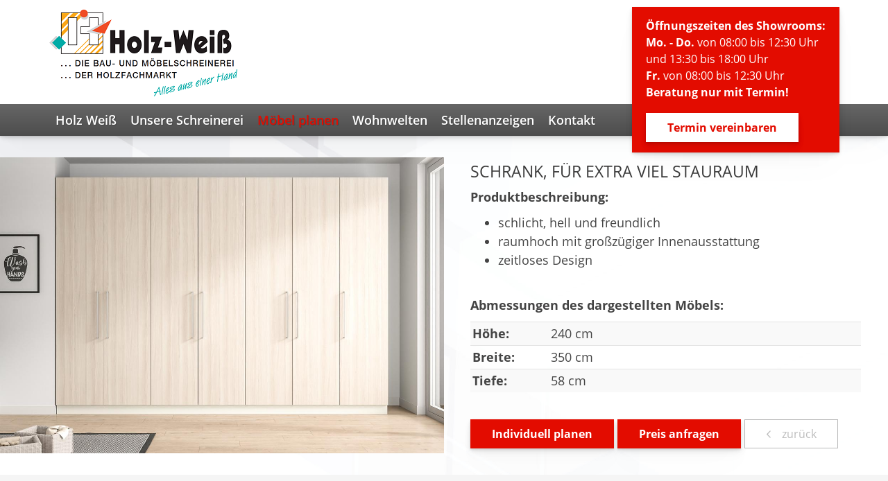

--- FILE ---
content_type: text/html; charset=utf-8
request_url: https://www.holz-weiss.com/de/moebel-selbst-planen/kleiderschraenke/kleiderschraenke-01/
body_size: 13467
content:
<!DOCTYPE html>
<html lang="de" class="product-details subtemplate__header__logo-left-nav-bottom-left subtemplate__footer__one-col-content subtemplate__content__content-three-full-first-fluid-third-cross-site subtemplate__footer-addon-bottom__one-col-single-content-area subtemplate__header-addon-top__hidden subtemplate__slider__hidden subtemplate__quicklinks__hidden subtemplate__slider-addon-bottom__hidden subtemplate__quicklinks-mobile__hidden subtemplate__footer-addon-top__hidden subtemplate__header-addon-bottom__hidden subtemplate__seo-navigation__top-right mobile-nav-left">
    <head>
        <meta http-equiv="content-type" content="text/html; charset=utf-8">

<title>XXL Kleiderschr&auml;nke f&uuml;r viel Stauraum, auf Ma&szlig; gefertigt</title>
<meta name="msapplication-config" content="/_media/themes/1/layout/browserconfig.xml" >
<meta http-equiv="X-UA-Compatible" content="IE=edge" >
<meta name="viewport" content="width=device-width, initial-scale=1" >
<meta name="description" content="Unser M&ouml;belplaner macht's m&ouml;glich &ndash; XXL Staurauml&ouml;sung selbst planen und von unserer Schreinerei in Geiselh&ouml;ring fertigen lassen." >
<meta name="robots" content="index,follow,noodp" >
<meta property="og:title" content="XXL Kleiderschr&auml;nke f&uuml;r viel Stauraum, auf Ma&szlig; gefertigt" >
<meta property="og:description" content="Unser M&ouml;belplaner macht's m&ouml;glich &ndash; XXL Staurauml&ouml;sung selbst planen und von unserer Schreinerei in Geiselh&ouml;ring fertigen lassen." >
<meta property="og:image" content="https://www.holz-weiss.com/_cache/images/cms_mediapool/Tischler_Moebelplaner/Wohnwelten/Wirtschaftsraum/.a24c04c709ee41930e3790f4622b40cb/Moebelrendering_PM_3223_2000x1333.jpg" >
<meta property="og:url" content="https://www.holz-weiss.com/de/moebel-selbst-planen/kleiderschraenke/kleiderschraenke-01/" >

<link rel="canonical" href="https://www.holz-weiss.com/de/moebel-selbst-planen/kleiderschraenke/kleiderschraenke-01/">
<link href="/_cache/licenses/license.txt?version=20260111153736" rel="license">
<link href="/_media/themes/1/layout/favicon.ico?version=20260111153736" rel="shortcut icon" type="image/x-icon">
<link rel="icon" type="image/png" sizes="16x16" href="/_media/themes/1/layout/favicon-16x16.png?version=20260111153736">
<link rel="icon" type="image/png" sizes="32x32" href="/_media/themes/1/layout/favicon-32x32.png?version=20260111153736">
<link rel="apple-touch-icon" type="image/png" sizes="180x180" href="/_media/themes/1/layout/apple-touch-icon.png?version=20260111153736">
<link rel="shortcut icon" type="image/png" sizes="196x196" href="/_media/themes/1/layout/android-icon.png?version=20260111153736">
<link rel="manifest" href="/_media/themes/1/layout/site.webmanifest?version=20260111153736">
<style id="headInvisibleStyleTag">@charset "UTF-8";html{font-family:sans-serif;-ms-text-size-adjust:100%;-webkit-text-size-adjust:100%}body{margin:0}header,main,nav,section{display:block}a{background-color:transparent}strong{font-weight:bold}img{border:0}*{box-sizing:border-box}*:before,*:after{box-sizing:border-box}html{font-size:10px}body{font-family:"Lucida Sans","Lucida Grande","Lucida Sans Unicode","sans-serif";font-size:14px;line-height:1.5;color:#333;background-color:#fff}a{color:#606060;text-decoration:none}img{vertical-align:middle}.img-responsive{display:block;max-width:100%;height:auto}h2{font-family:inherit;font-weight:500;line-height:1.2;color:inherit}h2{margin-top:21px;margin-bottom:10.5px}h2{font-size:26px}p{margin:0 0 10.5px}ul{margin-top:0;margin-bottom:10.5px}ul ul{margin-bottom:0}.container{margin-right:auto;margin-left:auto;padding-left:15px;padding-right:15px}.container:before,.container:after{content:" ";display:table}.container:after{clear:both}@media (min-width:768px){.container{width:750px}}@media (min-width:992px){.container{width:970px}}@media (min-width:1200px){.container{width:1170px}}.row{margin-left:-15px;margin-right:-15px}.row:before,.row:after{content:" ";display:table}.row:after{clear:both}.col-xs-3,.col-sm-4,.col-xs-6,.col-sm-6,.col-md-6,.col-sm-8,.col-xs-9,.col-xs-12{position:relative;min-height:1px;padding-left:15px;padding-right:15px}.col-xs-3,.col-xs-6,.col-xs-9,.col-xs-12{float:left}.col-xs-3{width:25%}.col-xs-6{width:50%}.col-xs-9{width:75%}.col-xs-12{width:100%}@media (min-width:768px){.col-sm-4,.col-sm-6,.col-sm-8{float:left}.col-sm-4{width:33.33333%}.col-sm-6{width:50%}.col-sm-8{width:66.66667%}}@media (min-width:992px){.col-md-6{float:left}.col-md-6{width:50%}}.btn{display:inline-block;margin-bottom:0;font-weight:normal;text-align:center;vertical-align:middle;-ms-touch-action:manipulation;touch-action:manipulation;background-image:none;border:1px solid transparent;white-space:nowrap;padding:6px 12px;font-size:14px;line-height:1.5;border-radius:0px}.btn-primary{color:#fff;background-color:#606060;border-color:#535353}.nav{margin-bottom:0;padding-left:0;list-style:none}.nav:before,.nav:after{content:" ";display:table}.nav:after{clear:both}.navbar{position:relative;min-height:40px;margin-bottom:21px;border:1px solid transparent}.navbar:before,.navbar:after{content:" ";display:table}.navbar:after{clear:both}@media (min-width:768px){.navbar{border-radius:0px}}.navbar-toggle{position:relative;float:right;margin-right:15px;padding:9px 10px;margin-top:3px;margin-bottom:3px;background-color:transparent;background-image:none;border:1px solid transparent;border-radius:0px}@media (min-width:768px){.navbar-toggle{display:none}}.thumbnail{display:block;padding:3px;margin-bottom:21px;line-height:1.5;background-color:#fff;border:1px solid #e5e5e5;border-radius:0px}.thumbnail>img{display:block;max-width:100%;height:auto;margin-left:auto;margin-right:auto}.carousel-caption{position:absolute;left:15%;right:15%;bottom:20px;z-index:10;padding-top:20px;padding-bottom:20px;color:#fff;text-align:center;text-shadow:0 1px 2px rgba(0,0,0,0.15)}.carousel-caption .btn{text-shadow:none}@media screen and (min-width:768px){.carousel-caption{left:20%;right:20%;padding-bottom:30px}}.pull-left{float:left!important}.hidden{display:none!important;visibility:hidden!important}@-ms-viewport{width:device-width}.visible-xs,.visible-sm{display:none!important}@media (max-width:767px){.visible-xs{display:block!important}}@media (min-width:768px) and (max-width:991px){.visible-sm{display:block!important}}@media (max-width:767px){.hidden-xs{display:none!important}}@media (min-width:768px) and (max-width:991px){.hidden-sm{display:none!important}}@media (min-width:992px) and (max-width:1199px){.hidden-md{display:none!important}}@media (min-width:1200px){.hidden-lg{display:none!important}}.btn{padding:4px 18px}@font-face{font-family:'Font Awesome 6 Brands';font-style:normal;font-weight:400;font-display:block;src:url("/_media/base/font-awesome/webfonts/fa-brands-400.woff2") format("woff2"), url("/_media/base/font-awesome/webfonts/fa-brands-400.ttf") format("truetype");}@font-face{font-family:'Font Awesome 6 Duotone';font-style:normal;font-weight:900;font-display:block;src:url("/_media/base/font-awesome/webfonts/fa-duotone-900.woff2") format("woff2"), url("/_media/base/font-awesome/webfonts/fa-duotone-900.ttf") format("truetype");}@font-face{font-family:'Font Awesome 6 Pro';font-style:normal;font-weight:900;font-display:block;src:url("/_media/base/font-awesome/webfonts/fa-solid-900.woff2") format("woff2"), url("/_media/base/font-awesome/webfonts/fa-solid-900.ttf") format("truetype");}@font-face{font-family:'Font Awesome 6 Pro';font-style:normal;font-weight:300;font-display:block;src:url("/_media/base/font-awesome/webfonts/fa-light-300.woff2") format("woff2"), url("/_media/base/font-awesome/webfonts/fa-light-300.ttf") format("truetype");}@font-face{font-family:'Font Awesome 6 Pro';font-style:normal;font-weight:400;font-display:block;src:url("/_media/base/font-awesome/webfonts/fa-regular-400.woff2") format("woff2"), url("/_media/base/font-awesome/webfonts/fa-regular-400.ttf") format("truetype");}@font-face{font-family:FontAwesome;font-style:normal;font-weight:400;font-display:block;src:url("/_media/base/font-awesome/webfonts/fa-regular-400.woff2") format("woff2"), url("/_media/base/font-awesome/webfonts/fa-regular-400.ttf") format("truetype");}.amphiicon{display:inline-block;font:normal normal normal 14px/1 FontAwesome;font-size:inherit;text-rendering:auto;-webkit-font-smoothing:antialiased;-moz-osx-font-smoothing:grayscale}.pull-left{float:left}.amphiicon-home.amphiicon-solid:before{content:"\f015"}.amphiicon-tags.amphiicon-solid:before{content:"\f02c"}.amphiicon-location-dot.amphiicon-solid:before{content:"\f041"}.amphiicon-exclamation-circle.amphiicon-solid:before{content:"\f06a"}.amphiicon-phone.amphiicon-solid:before{content:"\f095"}.amphiicon-phone-square.amphiicon-solid:before{content:"\f098"}.amphiicon-envelope.amphiicon-solid:before{content:"\f0e0"}.amphiicon-address-card.amphiicon-regular:before{content:"\f2bc"}body:after{content:url(/_media/base/javascript/responsive/lightbox2/img/close.png) url(/_media/base/javascript/responsive/lightbox2/img/loading.gif) url(/_media/base/javascript/responsive/lightbox2/img/prev.png) url(/_media/base/javascript/responsive/lightbox2/img/next.png);display:none}body{word-wrap:break-word;overflow-wrap:break-word}a::-moz-focus-inner{outline:none}h2{margin-top:0}.headline1{font-size:24px}.headline2{font-size:20px}.headline3{font-size:18px}.btn{text-transform:uppercase;white-space:normal}.amphiicon{position:inherit;top:auto}.amphi-slideshow{position:relative}.header-img{display:none;background-repeat:no-repeat;background-position:center center;-webkit-background-size:cover;-moz-background-size:cover;-o-background-size:cover;background-size:cover}div.header-img.item{background-repeat:no-repeat;background-position:center center;-webkit-background-size:cover;-moz-background-size:cover;-o-background-size:cover;background-size:cover}.gallery-carousel-caption{position:absolute;left:15%;right:15%;bottom:20px;z-index:10;padding-top:20px;padding-bottom:20px;color:#fff;text-align:center;text-shadow:0 1px 2px rgba(0,0,0,0.15)}.gallery-carousel-caption .btn{text-shadow:none}@media screen and (min-width:768px){.gallery-carousel-caption{left:20%;right:20%;padding-bottom:30px}}.owl-carousel{overflow:hidden}@media (max-width:767px){.thumbnail{padding:1px}}.nav ul{margin:0;padding:0;list-style-type:none}.navbar{margin:0;padding:0;outline:0;border:0}.navbar-toggle{margin:0;padding:0;outline:0;border:0;color:#fff;background:#333;text-decoration:none;z-index:99998}.mobile-nav{-webkit-overflow-scrolling:touch;background:rgb(96,96,96);z-index:99998}.mobile-nav *{border-width:0;border-style:solid;border-color:transparent}.mobile-nav.type-collapse ul li{display:block;position:relative;border-top-width:1px}.mobile-nav.type-collapse .level-1>li.last-entry{border-bottom-width:1px}.mobile-nav.type-collapse ul li a{display:block;padding:0 48px 0 10px;text-decoration:none}.mobile-nav.type-collapse ul li span.dropdown-toggle{display:block;position:absolute;right:0;top:0;width:48px;padding:0;font-size:18px;line-height:48px;text-align:center;border-left-width:1px}.mobile-nav.type-collapse .level-1 li a{font-size:15px;font-weight:bold;line-height:48px;text-transform:uppercase;padding-left:20px}.mobile-nav.type-collapse .level-2 li a{font-size:13px;font-weight:normal;text-transform:none}.mobile-nav.type-collapse .level-3 li a{padding-left:40px}.mobile-nav *{border-color:rgba(0,0,0,.15)}.mobile-nav .level-1{background:#606060}.mobile-nav ul li a{color:#bbb}.mobile-nav ul li span.dropdown-toggle{color:#fff;background:transparent}li.megamenue-trigger{position:inherit}li.megamenue-trigger .megamenue-wrapper{position:absolute;width:calc(100% - 30px);background:#fff;left:15px;padding:10px;opacity:0;visibility:hidden}li.megamenue-trigger .megamenue-wrapper ul>li{display:block}li.megamenue-trigger .megamenue-wrapper ul>li>span a{padding:10px 15px;text-transform:none;display:block}.owl-carousel{position:relative}.owl-carousel{display:none;width:100%;z-index:1}html{line-height:1.15;-ms-text-size-adjust:100%;-webkit-text-size-adjust:100%}body{margin:0}header,nav,section{display:block}main{display:block}a{background-color:transparent;-webkit-text-decoration-skip:objects}strong{font-weight:inherit}strong{font-weight:bolder}img{border-style:none}::-webkit-file-upload-button{-webkit-appearance:button;font:inherit}html{text-rendering:optimizeLegibility!important;-webkit-font-smoothing:antialiased!important}:focus{outline:none}::-moz-focus-inner{border:0}.btn{text-transform:none;white-space:normal;font-size:inherit;line-height:inherit}p{margin:0 0 10px}.navigation{margin:0;padding:0;list-style-type:none}.navigation li{position:relative}.navigation li a{display:block}.vertical-center{display:-webkit-box;display:-ms-flexbox;display:flex;-webkit-box-align:center;-ms-flex-align:center;align-items:center}.vertical-bottom{display:-webkit-box;display:-ms-flexbox;display:flex;-webkit-box-align:end;-ms-flex-align:end;align-items:flex-end}.navbar-toggle{background:transparent}.hamburger{padding:0 15px;display:inline-block;font:inherit;color:inherit;text-transform:none;background-color:transparent;border:0;margin:0;overflow:visible}.hamburger-box{width:40px;height:21px;display:block;position:relative}.hamburger-inner{display:block;top:50%;margin-top:2px}.hamburger-inner,.hamburger-inner::before,.hamburger-inner::after{width:40px;height:3px;background-color:#3a3a3a;border-radius:0px;position:absolute}.hamburger-inner::before,.hamburger-inner::after{content:"";display:block}.hamburger-inner::before{top:-9px}.hamburger-inner::after{bottom:-9px}.header .top-nav .main-nav>li.megamenue-trigger{position:static}.header .top-nav .main-nav>li.megamenue-trigger .megamenue-wrapper{-webkit-box-shadow:0 0.7px 1.3px rgba(0,0,0,0.05),0 1.6px 3.2px rgba(0,0,0,0.066),0 3px 6px rgba(0,0,0,0.062),0 5.4px 10.7px rgba(0,0,0,0.06),0 10px 20.1px rgba(0,0,0,0.02),0 24px 48px rgba(0,0,0,0.014);box-shadow:0 0.7px 1.3px rgba(0,0,0,0.05),0 1.6px 3.2px rgba(0,0,0,0.066),0 3px 6px rgba(0,0,0,0.062),0 5.4px 10.7px rgba(0,0,0,0.06),0 10px 20.1px rgba(0,0,0,0.02),0 24px 48px rgba(0,0,0,0.014);border-top:3px solid #e30c00;z-index:800}.header .top-nav .main-nav>li.megamenue-trigger .megamenue-wrapper ul{position:static;padding:0;border-top:none;-webkit-box-shadow:none;box-shadow:none;min-width:100%}.header .top-nav .main-nav>li.megamenue-trigger .megamenue-wrapper ul li:last-child>span>a{border-bottom:1px solid rgba(0,0,0,0.1)}.header .top-nav .main-nav>li.megamenue-trigger .megamenue-wrapper ul li ul{padding:0}.header .top-nav .main-nav>li.megamenue-trigger .megamenue-wrapper ul li ul li>span>a{font-weight:400;text-transform:none;padding-left:30px}.navigation-responsive-wrapper-top{background-color:transparent;max-width:100%;height:auto;text-align:center;margin:0 auto;display:block;padding:25px 60px}.navigation-responsive-wrapper-top a{display:inline-block}.navigation-responsive-wrapper-bottom{padding:25px 15px}header{display:contents}.header{position:sticky;position:-webkit-sticky;top:0;z-index:800}:root header{display:block}.slider:after{font-size:5px;width:1em;height:1em;border-radius:50%;position:absolute;top:calc(50% - 15px);left:50%;text-indent:-9999em;-webkit-animation:slider-spinner_dot-line 3s infinite ease-in;animation:slider-spinner_dot-line 3s infinite ease-in}@-webkit-keyframes slider-spinner_dot-line{0%,90%,100%{-webkit-box-shadow:6em 0 0 1em #fff,2em 0 0 -1em #fff,-2em 0 0 -1em #fff,-6em 0 0 -1em #fff,-10em 0 0 -1em #fff;box-shadow:6em 0 0 1em #fff,2em 0 0 -1em #fff,-2em 0 0 -1em #fff,-6em 0 0 -1em #fff,-10em 0 0 -1em #fff}10%,80%{-webkit-box-shadow:6em 0 0 -1em #fff,2em 0 0 1em #fff,-2em 0 0 -1em #fff,-6em 0 0 -1em #fff,-10em 0 0 -1em #fff;box-shadow:6em 0 0 -1em #fff,2em 0 0 1em #fff,-2em 0 0 -1em #fff,-6em 0 0 -1em #fff,-10em 0 0 -1em #fff}20%,70%{-webkit-box-shadow:6em 0 0 -1em #fff,2em 0 0 -1em #fff,-2em 0 0 1em #fff,-6em 0 0 -1em #fff,-10em 0 0 -1em #fff;box-shadow:6em 0 0 -1em #fff,2em 0 0 -1em #fff,-2em 0 0 1em #fff,-6em 0 0 -1em #fff,-10em 0 0 -1em #fff}30%,60%{-webkit-box-shadow:6em 0 0 -1em #fff,2em 0 0 -1em #fff,-2em 0 0 -1em #fff,-6em 0 0 1em #fff,-10em 0 0 -1em #fff;box-shadow:6em 0 0 -1em #fff,2em 0 0 -1em #fff,-2em 0 0 -1em #fff,-6em 0 0 1em #fff,-10em 0 0 -1em #fff}40%,50%{-webkit-box-shadow:6em 0 0 -1em #fff,2em 0 0 -1em #fff,-2em 0 0 -1em #fff,-6em 0 0 -1em #fff,-10em 0 0 1em #fff;box-shadow:6em 0 0 -1em #fff,2em 0 0 -1em #fff,-2em 0 0 -1em #fff,-6em 0 0 -1em #fff,-10em 0 0 1em #fff}}@keyframes slider-spinner_dot-line{0%,90%,100%{-webkit-box-shadow:6em 0 0 1em #fff,2em 0 0 -1em #fff,-2em 0 0 -1em #fff,-6em 0 0 -1em #fff,-10em 0 0 -1em #fff;box-shadow:6em 0 0 1em #fff,2em 0 0 -1em #fff,-2em 0 0 -1em #fff,-6em 0 0 -1em #fff,-10em 0 0 -1em #fff}10%,80%{-webkit-box-shadow:6em 0 0 -1em #fff,2em 0 0 1em #fff,-2em 0 0 -1em #fff,-6em 0 0 -1em #fff,-10em 0 0 -1em #fff;box-shadow:6em 0 0 -1em #fff,2em 0 0 1em #fff,-2em 0 0 -1em #fff,-6em 0 0 -1em #fff,-10em 0 0 -1em #fff}20%,70%{-webkit-box-shadow:6em 0 0 -1em #fff,2em 0 0 -1em #fff,-2em 0 0 1em #fff,-6em 0 0 -1em #fff,-10em 0 0 -1em #fff;box-shadow:6em 0 0 -1em #fff,2em 0 0 -1em #fff,-2em 0 0 1em #fff,-6em 0 0 -1em #fff,-10em 0 0 -1em #fff}30%,60%{-webkit-box-shadow:6em 0 0 -1em #fff,2em 0 0 -1em #fff,-2em 0 0 -1em #fff,-6em 0 0 1em #fff,-10em 0 0 -1em #fff;box-shadow:6em 0 0 -1em #fff,2em 0 0 -1em #fff,-2em 0 0 -1em #fff,-6em 0 0 1em #fff,-10em 0 0 -1em #fff}40%,50%{-webkit-box-shadow:6em 0 0 -1em #fff,2em 0 0 -1em #fff,-2em 0 0 -1em #fff,-6em 0 0 -1em #fff,-10em 0 0 1em #fff;box-shadow:6em 0 0 -1em #fff,2em 0 0 -1em #fff,-2em 0 0 -1em #fff,-6em 0 0 -1em #fff,-10em 0 0 1em #fff}}.slider{z-index:100}.slider:after{content:'';display:table;z-index:-1}.content{position:relative}.content .content_content-background-inner{padding:60px 0 30px 0}@media (max-width:767px){.content .content_content-background-inner{padding:40px 0 10px 0}}.header{background:#fff;-webkit-box-shadow:0 0.7px 1.3px rgba(0,0,0,0.05),0 1.6px 3.2px rgba(0,0,0,0.066),0 3px 6px rgba(0,0,0,0.062),0 5.4px 10.7px rgba(0,0,0,0.06),0 10px 20.1px rgba(0,0,0,0.02),0 24px 48px rgba(0,0,0,0.014);box-shadow:0 0.7px 1.3px rgba(0,0,0,0.05),0 1.6px 3.2px rgba(0,0,0,0.066),0 3px 6px rgba(0,0,0,0.062),0 5.4px 10.7px rgba(0,0,0,0.06),0 10px 20.1px rgba(0,0,0,0.02),0 24px 48px rgba(0,0,0,0.014)}.header .logo{position:relative;display:-webkit-box;display:-ms-flexbox;display:flex}.header .logo a{display:inline-block}.header .logo img{width:100%;max-width:100%}.header .top-nav .navigation>li{display:inline-block}.header .top-nav .navigation>li span>a{font-family:"Open Sans",sans-serif;font-size:1.1rem;font-weight:600;color:#fff;text-transform:none;padding:15px 8px;line-height:1.5;text-shadow:1px 1px 1px rgba(0,0,0,0.2)}.header .top-nav .navigation>li>ul{border-top:3px solid #e30c00}.header .top-nav .navigation>li ul{position:absolute;opacity:0;visibility:hidden;background:#fff;top:100%;z-index:800;min-width:250px;text-align:left;padding:10px;left:0;-webkit-box-shadow:0 0.7px 1.3px rgba(0,0,0,0.05),0 1.6px 3.2px rgba(0,0,0,0.066),0 3px 6px rgba(0,0,0,0.062),0 5.4px 10.7px rgba(0,0,0,0.06),0 10px 20.1px rgba(0,0,0,0.02),0 24px 48px rgba(0,0,0,0.014);box-shadow:0 0.7px 1.3px rgba(0,0,0,0.05),0 1.6px 3.2px rgba(0,0,0,0.066),0 3px 6px rgba(0,0,0,0.062),0 5.4px 10.7px rgba(0,0,0,0.06),0 10px 20.1px rgba(0,0,0,0.02),0 24px 48px rgba(0,0,0,0.014);max-height:70vh;overflow:scroll;-ms-overflow-style:none;scrollbar-width:none}.header .top-nav .navigation>li ul::-webkit-scrollbar{display:none}.header .top-nav .navigation>li ul li{display:block}.header .top-nav .navigation>li ul li span>a{font-size:0.875rem;font-weight:600;color:#444;padding:10px 15px;border-bottom:1px solid rgba(0,0,0,0.1);letter-spacing:0.2px;line-height:1.5;white-space:nowrap;text-transform:none;text-shadow:none}.header .top-nav .navigation>li ul li span>a:after{content:none}.header .top-nav .navigation>li ul li span>a:before{content:none}.header .top-nav .navigation>li ul li:last-child>span>a{border-bottom:none}.header .top-nav .navigation>li ul li>ul{z-index:400;min-width:220px;left:100%;top:0}@media screen and (max-width:1269px){.header .top-nav .navigation>li>span>a{padding:10px}}@media screen and (max-width:1199px){.header .top-nav .navigation>li>span>a{font-size:16px;padding:10px 8px}}@media screen and (max-width:1061px){.header .top-nav .navigation>li>span>a{font-size:15px}}.header__logo-left-nav-bottom-left{text-align:left;display:block}.header__logo-left-nav-bottom-left .logo-wrapper{padding:25px 0;background-color:#fff}.header__logo-left-nav-bottom-left .logo-wrapper .logo a img{float:left}.header__logo-left-nav-bottom-left .logo-wrapper .header_content{font-size:1rem}.header__logo-left-nav-bottom-left .logo-wrapper .header_content p{margin:0}.header__logo-left-nav-bottom-left .top-nav{background-color:#fff}.header__logo-left-nav-bottom-left .top-nav .navigation{text-align:left}.quicklinks{position:fixed;top:45%;z-index:900;list-style-type:none;margin:0;padding:0}.quicklinks .quicklinks_item{position:relative;display:table;-webkit-box-shadow:0 0.7px 1.3px rgba(0,0,0,0.05),0 1.6px 3.2px rgba(0,0,0,0.066),0 3px 6px rgba(0,0,0,0.062),0 5.4px 10.7px rgba(0,0,0,0.06),0 10px 20.1px rgba(0,0,0,0.02),0 24px 48px rgba(0,0,0,0.014);box-shadow:0 0.7px 1.3px rgba(0,0,0,0.05),0 1.6px 3.2px rgba(0,0,0,0.066),0 3px 6px rgba(0,0,0,0.062),0 5.4px 10.7px rgba(0,0,0,0.06),0 10px 20.1px rgba(0,0,0,0.02),0 24px 48px rgba(0,0,0,0.014);border-radius:0;clear:both;margin-bottom:4px}.quicklinks .quicklinks_item.quicklinks_box{display:-webkit-box;display:-ms-flexbox;display:flex}.quicklinks .quicklinks_item.quicklinks_box .quicklinks_box_label{display:-webkit-box;display:-ms-flexbox;display:flex;width:45px;max-height:60vh;overflow:hidden;padding:15px 9px;border-radius:0;background:#3a3a3a;color:#fff;white-space:nowrap}.quicklinks .quicklinks_item.quicklinks_box .quicklinks_box_label div{text-align:center;-webkit-writing-mode:vertical-rl;-ms-writing-mode:tb-rl;writing-mode:vertical-rl;-webkit-transform:rotate(180deg);transform:rotate(180deg)}.quicklinks .quicklinks_item.quicklinks_box .quicklinks_box_label a{color:#fff}.quicklinks .quicklinks_item.quicklinks_box .quicklinks_box_label .amphiicon{margin-bottom:5px;-webkit-transform:rotate(90deg);transform:rotate(90deg)}.quicklinks .quicklinks_item.quicklinks_box .quicklinks_box_content{padding:20px;color:#fff;background:#3a3a3a;position:relative;max-width:95vw;max-height:60vh;overflow-y:auto}.quicklinks .quicklinks_item.quicklinks_box .quicklinks_box_content .quicklinks_box_headline{color:#fff}.quicklinks .quicklinks_item.quicklinks_icons{height:52px}.quicklinks .quicklinks_item.quicklinks_icons .quicklinks_icons_label{width:45px;text-align:center;color:#fff;background:#3a3a3a;border-radius:0}.quicklinks .quicklinks_item.quicklinks_icons .quicklinks_icons_label .amphiicon{white-space:nowrap}.quicklinks .quicklinks_item.quicklinks_icons .quicklinks_icons_content{padding:0 20px;color:#fff;background:#3a3a3a;max-width:95vw;overflow-x:auto}.quicklinks .quicklinks_item.quicklinks_icons p{margin:0;display:-webkit-inline-box;display:-ms-inline-flexbox;display:inline-flex}.quicklinks .quicklinks_item.quicklinks_icons p>a{white-space:nowrap;color:#fff}.quicklinks .quicklinks_item.quicklinks_icons a{display:inline-block;margin:0;padding:0;background:none;-webkit-box-shadow:none;box-shadow:none;border:none;white-space:nowrap}.quicklinks .quicklinks_item.quicklinks_icons a:after,.quicklinks .quicklinks_item.quicklinks_icons a:before{display:none}.quicklinks .quicklinks_item.quicklinks_icons a .amphiicon{color:#fff}.quicklinks .quicklinks_item.quicklinks_icons .quicklinks_icons_label,.quicklinks .quicklinks_item.quicklinks_icons .quicklinks_icons_content{display:table-cell;vertical-align:middle}.quicklinks__icons-left{-webkit-transform:translate(-100%,-45%);transform:translate(-100%,-45%);left:0}.quicklinks__icons-left .quicklinks_item{border-top-left-radius:0;border-bottom-left-radius:0;left:45px;-webkit-transform:translateX(-100%);transform:translateX(-100%)}.quicklinks__icons-left .quicklinks_item:hover,.quicklinks__icons-left .quicklinks_item.hover{left:0}.quicklinks__icons-left .quicklinks_item.quicklinks_box .quicklinks_box_label{border-top-left-radius:0;border-bottom-left-radius:0}.quicklinks__icons-left .quicklinks_item.quicklinks_icons .quicklinks_icons_label{border-top-left-radius:0;border-bottom-left-radius:0}.quicklinks__icons-right{-webkit-transform:translate(200%,-45%);transform:translate(200%,-45%);right:0}.quicklinks__icons-right .quicklinks_item{border-top-right-radius:0;border-bottom-right-radius:0;float:right;right:45px;-webkit-transform:translateX(100%);transform:translateX(100%)}.quicklinks__icons-right .quicklinks_item:hover,.quicklinks__icons-right .quicklinks_item.hover{right:0}.quicklinks__icons-right .quicklinks_item.quicklinks_box .quicklinks_box_label{border-top-right-radius:0;border-bottom-right-radius:0}.quicklinks__icons-right .quicklinks_item.quicklinks_icons .quicklinks_icons_label{border-top-right-radius:0;border-bottom-right-radius:0}.slider-addon-bottom{background-color:#ededed;font-size:0.9rem;padding:20px 0}.slider-addon-bottom__two-col-single-content-areas-contact{background:#e30c00;padding:10px 0}@media (max-width:767px){.slider-addon-bottom__two-col-single-content-areas-contact .vertical-bottom{display:block}}.slider-addon-bottom__two-col-single-content-areas-contact .slider-addon-bottom_inner{position:relative}.slider-addon-bottom__two-col-single-content-areas-contact .slider-addon-bottom_inner .contact-icon-text-wrapper{color:#fff;font-weight:600;font-size:1.125rem;float:left;margin:10px 20px 10px 0;position:relative}.slider-addon-bottom__two-col-single-content-areas-contact .slider-addon-bottom_inner .contact-icon-text-wrapper:last-child{margin-right:0}.slider-addon-bottom__two-col-single-content-areas-contact .slider-addon-bottom_inner .contact-icon-text-wrapper a{color:#fff}.slider-addon-bottom__two-col-single-content-areas-contact .slider-addon-bottom_inner .contact-icon-text-wrapper .contactText{padding-left:45px;display:block}.slider-addon-bottom__two-col-single-content-areas-contact .slider-addon-bottom_inner .contact-icon-text-wrapper .contactText>p{display:inline-block;margin:0}.slider-addon-bottom__two-col-single-content-areas-contact .slider-addon-bottom_inner .contact-icon-text-wrapper .contactIcon{position:absolute;left:0;top:-5px;-webkit-transform:translate(0,0);transform:translate(0,0)}.slider-addon-bottom__two-col-single-content-areas-contact .slider-addon-bottom_inner .contact-icon-text-wrapper .contactIcon .amphiicon{position:relative;background:#b00900;border-radius:40px;text-align:center;width:35px;height:35px;margin:0;color:#fff;padding:0}.slider-addon-bottom__two-col-single-content-areas-contact .slider-addon-bottom_inner .contact-icon-text-wrapper .contactIcon .amphiicon:before{position:absolute;top:50%;left:50%;-webkit-transform:translate(-50%,-50%);transform:translate(-50%,-50%)}.slider-addon-bottom__two-col-single-content-areas-contact .slider-addon-bottom_inner .contact-box-inner{background:#3a3a3a;padding:35px;text-align:right;position:absolute;overflow:hidden;z-index:100;right:0;bottom:5px;-webkit-box-shadow:0 0.7px 1.3px rgba(0,0,0,0.05),0 1.6px 3.2px rgba(0,0,0,0.066),0 3px 6px rgba(0,0,0,0.062),0 5.4px 10.7px rgba(0,0,0,0.06),0 10px 20.1px rgba(0,0,0,0.02),0 24px 48px rgba(0,0,0,0.014);box-shadow:0 0.7px 1.3px rgba(0,0,0,0.05),0 1.6px 3.2px rgba(0,0,0,0.066),0 3px 6px rgba(0,0,0,0.062),0 5.4px 10.7px rgba(0,0,0,0.06),0 10px 20.1px rgba(0,0,0,0.02),0 24px 48px rgba(0,0,0,0.014);border-radius:0}@media (max-width:767px){.slider-addon-bottom__two-col-single-content-areas-contact .slider-addon-bottom_inner .contact-box-inner{position:relative;bottom:auto;right:auto;text-align:left;margin:10px 0;padding:25px}}.slider-addon-bottom__two-col-single-content-areas-contact .slider-addon-bottom_inner .contact-box-inner .contact-box-headline{color:#e30c00;font-size:1.4rem;font-weight:600;font-family:"Open Sans",sans-serif;position:relative;z-index:10}@media (max-width:991px){.slider-addon-bottom__two-col-single-content-areas-contact .slider-addon-bottom_inner .contact-box-inner .contact-box-headline{font-size:1.15rem}}.slider-addon-bottom__two-col-single-content-areas-contact .slider-addon-bottom_inner .contact-box-inner .contact-box-link{color:#fff;font-size:2.5875rem;font-weight:700;font-family:"Open Sans",sans-serif;position:relative;z-index:100}@media (max-width:991px){.slider-addon-bottom__two-col-single-content-areas-contact .slider-addon-bottom_inner .contact-box-inner .contact-box-link{font-size:1.6875rem}}.slider-addon-bottom__two-col-single-content-areas-contact .slider-addon-bottom_inner .contact-box-inner .contanct-box-icon{position:absolute;font-size:20rem;color:#2d2d2d;top:-60px;left:-20px;z-index:0}.slider{position:relative;background-color:#e30c00}.slider.slider_big{min-height:40vh}.slider.slider_big .amphi-slideshow{min-height:40vh}.slider.slider_big .amphi-slideshow .header-img{min-height:40vh}.slider.slider_big .amphi-slideshow .header-img .caption-wrapper .carousel-caption .headline1{font-size:2.5875rem}.slider.slider_big .amphi-slideshow .header-img .caption-wrapper .carousel-caption .headline2{font-size:1.45rem}.slider.slider_big .amphi-slideshow .header-img .caption-wrapper .carousel-caption .text-wrapper{font-size:1.125rem}.slider .header-img{height:100%;width:100%;display:-webkit-box;display:-ms-flexbox;display:flex;-webkit-box-align:center;-ms-flex-align:center;align-items:center;-webkit-box-pack:center;-ms-flex-pack:center;justify-content:center;position:relative}.slider .header-img .caption-wrapper{width:auto;display:-webkit-box;display:-ms-flexbox;display:flex;margin:0 15px;position:relative;z-index:100}.slider .header-img .caption-wrapper .carousel-caption{background:rgba(0,0,0,0.6);margin:60px 0;padding:25px;display:inline-block;max-width:100%;word-break:break-word;left:unset;right:unset;top:unset;bottom:unset;position:static}.slider .header-img .caption-wrapper .carousel-caption .headline1{color:#fff}.slider .header-img .caption-wrapper .carousel-caption .headline1 a{color:#fff}.slider .header-img .caption-wrapper .carousel-caption .headline2{color:#fff}.slider .header-img .caption-wrapper .carousel-caption .headline2 a{color:#fff}.slider .header-img .caption-wrapper .carousel-caption .text-wrapper{color:#fff}.slider .header-img .caption-wrapper .carousel-caption .text-wrapper p{margin-bottom:0}.slider .header-img:after{content:'';position:absolute;top:0;left:0;height:100%;width:100%;background:-webkit-gradient(linear,left bottom,left top,from(rgba(227,12,0,0)),to(rgba(227,12,0,0)));background:linear-gradient(0deg,rgba(227,12,0,0) 0%,rgba(227,12,0,0) 100%)}.slider .amphi-slider .header-img{position:absolute}.slider .amphi-slider .owl-carousel{display:block}@media (min-width:768px){.slider .header-img .caption-wrapper{width:720px;margin:0}.slider .header-img .caption-wrapper .carousel-caption{padding:25px;max-width:100%}.slider.slider_big{min-height:60vh}.slider.slider_big .amphi-slideshow{min-height:60vh}.slider.slider_big .amphi-slideshow .header-img{min-height:60vh}}@media (min-width:992px){.slider .header-img .caption-wrapper{width:870px}.slider .header-img .caption-wrapper .carousel-caption{max-width:100%}.slider.slider_big{min-height:60vh}.slider.slider_big .amphi-slideshow{min-height:60vh}.slider.slider_big .amphi-slideshow .header-img{min-height:60vh}}@media (min-width:1062px){.slider .header-img .caption-wrapper{width:940px}}@media (min-width:1200px){.slider .header-img .caption-wrapper{width:1070px}.slider.slider_big{min-height:60vh}.slider.slider_big .amphi-slideshow{min-height:60vh}.slider.slider_big .amphi-slideshow .header-img{min-height:60vh}}@media (min-width:1270px){.slider .header-img .caption-wrapper{width:1140px}}.slider__big-caption-center .header-img .caption-wrapper{-webkit-box-pack:center;-ms-flex-pack:center;justify-content:center}.slider__big-caption-center .header-img .caption-wrapper .carousel-caption{text-align:center}.slider__big-caption-left .header-img .caption-wrapper{-webkit-box-pack:start;-ms-flex-pack:start;justify-content:flex-start}.slider__big-caption-left .header-img .caption-wrapper .carousel-caption{text-align:left}.slider__big-caption-right .header-img .caption-wrapper{-webkit-box-pack:end;-ms-flex-pack:end;justify-content:flex-end}.slider__big-caption-right .header-img .caption-wrapper .carousel-caption{text-align:right}.slider__small-caption-center .header-img .caption-wrapper{-webkit-box-pack:center;-ms-flex-pack:center;justify-content:center}.slider__small-caption-center .header-img .caption-wrapper .carousel-caption{text-align:center}.slider__small-caption-left .header-img .caption-wrapper{-webkit-box-pack:start;-ms-flex-pack:start;justify-content:flex-start}.slider__small-caption-left .header-img .caption-wrapper .carousel-caption{text-align:left}.slider__small-caption-right .header-img .caption-wrapper{-webkit-box-pack:end;-ms-flex-pack:end;justify-content:flex-end}.slider__small-caption-right .header-img .caption-wrapper .carousel-caption{text-align:right}a.btn-primary,.btn-primary{color:#fff;background-color:#e30c00;border:1px solid #e30c00;border-radius:0;margin-top:18px;-webkit-box-shadow:0 0.7px 1.3px rgba(0,0,0,0.05),0 1.6px 3.2px rgba(0,0,0,0.066),0 3px 6px rgba(0,0,0,0.062),0 5.4px 10.7px rgba(0,0,0,0.06),0 10px 20.1px rgba(0,0,0,0.02),0 24px 48px rgba(0,0,0,0.014);box-shadow:0 0.7px 1.3px rgba(0,0,0,0.05),0 1.6px 3.2px rgba(0,0,0,0.066),0 3px 6px rgba(0,0,0,0.062),0 5.4px 10.7px rgba(0,0,0,0.06),0 10px 20.1px rgba(0,0,0,0.02),0 24px 48px rgba(0,0,0,0.014);display:inline-block;font-family:"Open Sans",sans-serif;padding:8px 30px;font-weight:700;font-size:1rem;text-decoration:none}a.btn-primary:after,.btn-primary:after{content:none}a.btn-primary:before,.btn-primary:before{content:none}.headline1{font-size:2.5875rem;font-family:"Open Sans",sans-serif;line-height:1.2;margin:0 0 10px 0;font-weight:700;color:#e30c00}.headline2{font-size:1.45rem;font-family:"Open Sans",sans-serif;line-height:1.2;margin-bottom:10px;font-weight:400;color:#3a3a3a}.headline3{font-size:1.4625rem;font-family:"Open Sans",sans-serif;line-height:1.2;margin-bottom:10px;font-weight:700;color:#b00900}a{color:#e30c00;text-decoration:none}a,a:visited{outline:0 none!important}.mobile-nav,.mobile-nav.type-collapse{background:#fff}.mobile-nav .level-1,.mobile-nav.type-collapse .level-1{background:#fff}.mobile-nav .level-1>li a,.mobile-nav.type-collapse .level-1>li a{font-family:"Open Sans",sans-serif;font-size:1.125rem;font-weight:600;color:#3a3a3a;text-transform:none;padding:10px 15px;line-height:1.5;text-shadow:none}.mobile-nav .level-1>li span.dropdown-toggle,.mobile-nav.type-collapse .level-1>li span.dropdown-toggle{background-color:#fff;border-left-color:#d9d9d9;color:#444;width:50px;height:100%;padding:10px 15px;line-height:1.5}.mobile-nav .level-1>li ul li a,.mobile-nav.type-collapse .level-1>li ul li a{font-size:1.125rem;font-weight:600;color:#444;padding:10px 15px;border-bottom:none;letter-spacing:0.2px;line-height:1.5;text-transform:none;text-shadow:none}.mobile-nav .level-1>li ul li a:after,.mobile-nav.type-collapse .level-1>li ul li a:after{content:none}.mobile-nav .level-1>li ul li a:before,.mobile-nav.type-collapse .level-1>li ul li a:before{content:none}.mobile-nav .level-1>li ul li ul li a,.mobile-nav.type-collapse .level-1>li ul li ul li a{font-weight:400;padding-left:30px}html{font-size:100%;scroll-behavior:smooth}body{font-family:"Open Sans",sans-serif;font-size:1.125rem;line-height:1.5;font-weight:400;color:#444;background-color:#fff}.thumbnail{padding:0;border:0;background-color:transparent}.header .logo-wrapper .hamburger{padding:0 15px}.header .logo-wrapper .hamburger .hamburger-box{height:auto}@media (min-width:768px){.container{width:750px}}@media (min-width:992px){.container{width:900px}}@media (min-width:1062px){.container{width:970px}}@media (min-width:1200px){.container{width:1100px}}@media (min-width:1270px){.container{width:1170px}}@media (max-width:1199px){html{font-size:95%}}@media (max-width:991px){html{font-size:90%}}@media (max-width:767px){html{font-size:80%}}@font-face{font-family:'Open Sans';font-style:normal;font-weight:300;src:url("/_media/themes/1/fonts/open-sans-v18-latin-300.eot");src:local(""),url("/_media/themes/1/fonts/open-sans-v18-latin-300.eot?#iefix") format("embedded-opentype"),url("/_media/themes/1/fonts/open-sans-v18-latin-300.woff2") format("woff2"),url("/_media/themes/1/fonts/open-sans-v18-latin-300.woff") format("woff"),url("/_media/themes/1/fonts/open-sans-v18-latin-300.ttf") format("truetype"),url("/_media/themes/1/fonts/open-sans-v18-latin-300.svg#OpenSans") format("svg")}@font-face{font-family:'Open Sans';font-style:italic;font-weight:300;src:url("/_media/themes/1/fonts/open-sans-v18-latin-300italic.eot");src:local(""),url("/_media/themes/1/fonts/open-sans-v18-latin-300italic.eot?#iefix") format("embedded-opentype"),url("/_media/themes/1/fonts/open-sans-v18-latin-300italic.woff2") format("woff2"),url("/_media/themes/1/fonts/open-sans-v18-latin-300italic.woff") format("woff"),url("/_media/themes/1/fonts/open-sans-v18-latin-300italic.ttf") format("truetype"),url("/_media/themes/1/fonts/open-sans-v18-latin-300italic.svg#OpenSans") format("svg")}@font-face{font-family:'Open Sans';font-style:normal;font-weight:400;src:url("/_media/themes/1/fonts/open-sans-v18-latin-regular.eot");src:local(""),url("/_media/themes/1/fonts/open-sans-v18-latin-regular.eot?#iefix") format("embedded-opentype"),url("/_media/themes/1/fonts/open-sans-v18-latin-regular.woff2") format("woff2"),url("/_media/themes/1/fonts/open-sans-v18-latin-regular.woff") format("woff"),url("/_media/themes/1/fonts/open-sans-v18-latin-regular.ttf") format("truetype"),url("/_media/themes/1/fonts/open-sans-v18-latin-regular.svg#OpenSans") format("svg")}@font-face{font-family:'Open Sans';font-style:italic;font-weight:400;src:url("/_media/themes/1/fonts/open-sans-v18-latin-italic.eot");src:local(""),url("/_media/themes/1/fonts/open-sans-v18-latin-italic.eot?#iefix") format("embedded-opentype"),url("/_media/themes/1/fonts/open-sans-v18-latin-italic.woff2") format("woff2"),url("/_media/themes/1/fonts/open-sans-v18-latin-italic.woff") format("woff"),url("/_media/themes/1/fonts/open-sans-v18-latin-italic.ttf") format("truetype"),url("/_media/themes/1/fonts/open-sans-v18-latin-italic.svg#OpenSans") format("svg")}@font-face{font-family:'Open Sans';font-style:normal;font-weight:600;src:url("/_media/themes/1/fonts/open-sans-v18-latin-600.eot");src:local(""),url("/_media/themes/1/fonts/open-sans-v18-latin-600.eot?#iefix") format("embedded-opentype"),url("/_media/themes/1/fonts/open-sans-v18-latin-600.woff2") format("woff2"),url("/_media/themes/1/fonts/open-sans-v18-latin-600.woff") format("woff"),url("/_media/themes/1/fonts/open-sans-v18-latin-600.ttf") format("truetype"),url("/_media/themes/1/fonts/open-sans-v18-latin-600.svg#OpenSans") format("svg")}@font-face{font-family:'Open Sans';font-style:italic;font-weight:600;src:url("/_media/themes/1/fonts/open-sans-v18-latin-600italic.eot");src:local(""),url("/_media/themes/1/fonts/open-sans-v18-latin-600italic.eot?#iefix") format("embedded-opentype"),url("/_media/themes/1/fonts/open-sans-v18-latin-600italic.woff2") format("woff2"),url("/_media/themes/1/fonts/open-sans-v18-latin-600italic.woff") format("woff"),url("/_media/themes/1/fonts/open-sans-v18-latin-600italic.ttf") format("truetype"),url("/_media/themes/1/fonts/open-sans-v18-latin-600italic.svg#OpenSans") format("svg")}@font-face{font-family:'Open Sans';font-style:normal;font-weight:700;src:url("/_media/themes/1/fonts/open-sans-v18-latin-700.eot");src:local(""),url("/_media/themes/1/fonts/open-sans-v18-latin-700.eot?#iefix") format("embedded-opentype"),url("/_media/themes/1/fonts/open-sans-v18-latin-700.woff2") format("woff2"),url("/_media/themes/1/fonts/open-sans-v18-latin-700.woff") format("woff"),url("/_media/themes/1/fonts/open-sans-v18-latin-700.ttf") format("truetype"),url("/_media/themes/1/fonts/open-sans-v18-latin-700.svg#OpenSans") format("svg")}@font-face{font-family:'Open Sans';font-style:italic;font-weight:700;src:url("/_media/themes/1/fonts/open-sans-v18-latin-700italic.eot");src:local(""),url("/_media/themes/1/fonts/open-sans-v18-latin-700italic.eot?#iefix") format("embedded-opentype"),url("/_media/themes/1/fonts/open-sans-v18-latin-700italic.woff2") format("woff2"),url("/_media/themes/1/fonts/open-sans-v18-latin-700italic.woff") format("woff"),url("/_media/themes/1/fonts/open-sans-v18-latin-700italic.ttf") format("truetype"),url("/_media/themes/1/fonts/open-sans-v18-latin-700italic.svg#OpenSans") format("svg")}@font-face{font-family:'Open Sans';font-style:normal;font-weight:800;src:url("/_media/themes/1/fonts/open-sans-v18-latin-800.eot");src:local(""),url("/_media/themes/1/fonts/open-sans-v18-latin-800.eot?#iefix") format("embedded-opentype"),url("/_media/themes/1/fonts/open-sans-v18-latin-800.woff2") format("woff2"),url("/_media/themes/1/fonts/open-sans-v18-latin-800.woff") format("woff"),url("/_media/themes/1/fonts/open-sans-v18-latin-800.ttf") format("truetype"),url("/_media/themes/1/fonts/open-sans-v18-latin-800.svg#OpenSans") format("svg")}@font-face{font-family:'Open Sans';font-style:italic;font-weight:800;src:url("/_media/themes/1/fonts/open-sans-v18-latin-800italic.eot");src:local(""),url("/_media/themes/1/fonts/open-sans-v18-latin-800italic.eot?#iefix") format("embedded-opentype"),url("/_media/themes/1/fonts/open-sans-v18-latin-800italic.woff2") format("woff2"),url("/_media/themes/1/fonts/open-sans-v18-latin-800italic.woff") format("woff"),url("/_media/themes/1/fonts/open-sans-v18-latin-800italic.ttf") format("truetype"),url("/_media/themes/1/fonts/open-sans-v18-latin-800italic.svg#OpenSans") format("svg")}.headline2{text-transform:uppercase}ul.navigation.level-1.main-nav{margin-right:300px}.header .top-nav .main-nav>li.megamenue-trigger .megamenue-wrapper ul.level-2>li>span>a{font-size:1rem;color:#00aaa7}.header .top-nav{background:-webkit-gradient(linear,left top,left bottom,from(#666),to(#4d4d4d));background:linear-gradient(to bottom,#666 0%,#4d4d4d 100%)}.header .top-nav li.megamenue-trigger .megamenue-wrapper{padding:25px 35px 35px 35px}.header .two-columns-navigation-navigation ul.level-2>li>span>a{color:#3a3a3a!important}.header .logo-wrapper{background:#fff;padding:10px 0}.header .logo-wrapper .header_content .header_content_wrapper{background:#e30c00;display:inline-block;float:right;padding:15px 20px;color:#fff;-webkit-box-shadow:0 0.7px 1.3px rgba(0,0,0,0.05),0 1.6px 3.2px rgba(0,0,0,0.066),0 3px 6px rgba(0,0,0,0.062),0 5.4px 10.7px rgba(0,0,0,0.06),0 10px 20.1px rgba(0,0,0,0.02),0 24px 48px rgba(0,0,0,0.014);box-shadow:0 0.7px 1.3px rgba(0,0,0,0.05),0 1.6px 3.2px rgba(0,0,0,0.066),0 3px 6px rgba(0,0,0,0.062),0 5.4px 10.7px rgba(0,0,0,0.06),0 10px 20.1px rgba(0,0,0,0.02),0 24px 48px rgba(0,0,0,0.014);margin:-15px 0 -95px 0;position:relative;z-index:10}.header .logo-wrapper .header_content .header_content_wrapper a.btn-primary,.header .logo-wrapper .header_content .header_content_wrapper .btn-primary{color:#e30c00;background:#fff;border-color:#fff}.slider-addon-bottom__two-col-single-content-areas-contact .slider-addon-bottom_inner .contact-box-inner{background:-webkit-gradient(linear,left top,left bottom,from(#3a3a3a),to(#4d4d4d));background:linear-gradient(to bottom,#3a3a3a 0%,#4d4d4d 100%);border:4px solid #2d2d2d}.slider.slider_big .slide .header-img .caption-wrapper .carousel-caption{max-width:600px}.slider.slider_big .slide .header-img .caption-wrapper .carousel-caption .headline1{font-size:3.2rem}.slider.slider_big .slide .header-img .caption-wrapper .carousel-caption .headline2{font-size:1.8rem}.slider.slider_big .slide .header-img .caption-wrapper .carousel-caption .text-wrapper{font-size:1rem}.content .content_content-background-inner{padding:80px 0 50px 0}.overflow-x-section .module-style__reference-slider .owl-carousel{overflow:visible}.module-style__reference-slider .owl-carousel{overflow:visible}.module-style__footer-contact-layout .module-content-block>.row{display:-webkit-box;display:-ms-flexbox;display:flex;-webkit-box-align:center;-ms-flex-align:center;align-items:center}.module-style__footer-contact-layout .thumbnail{margin:0 25px 0 0;float:right}.module-style__footer-contact-layout .thumbnail img{max-width:300px;border-radius:100%}.module-style__footer-contact-layout .text-wrapper{float:left;text-align:left;line-height:2.725rem;margin:0 0 0 25px}.module-style__footer-contact-layout .text-wrapper .amphiicon{position:relative;top:5px;background:#bf0a00;border-radius:100%;text-align:center;width:35px;height:35px;margin-right:10px;padding:15px}.module-style__footer-contact-layout .text-wrapper .amphiicon:before{position:absolute;top:50%;left:50%;-webkit-transform:translate(-50%,-50%);transform:translate(-50%,-50%);color:#fff}@media (max-width:1369px){.header .top-nav .navigation>li span>a{padding:10px}}@media (max-width:1269px){.header .top-nav .navigation>li span>a{font-size:1rem}}@media (max-width:1199px){.header .top-nav .navigation>li span>a{font-size:0.9rem}}@media (max-width:1061px){.header .top-nav .navigation>li span>a{font-size:0.9rem;padding:10px 5px}}@media (max-width:850px){.slider__big-caption-left .header-img .caption-wrapper{width:100%;padding-left:65px}}@media (max-width:767px){.slider.slider_big .slide .header-img .caption-wrapper .carousel-caption .headline1{font-size:2rem}.slider.slider_big .slide .header-img .caption-wrapper .carousel-caption .headline2{font-size:1.25rem}.module-style__footer-contact-layout .thumbnail{margin:0 auto;float:left;width:100%}.module-style__footer-contact-layout .text-wrapper{margin:0;width:100%;display:-webkit-box;display:-ms-flexbox;display:flex;-webkit-box-pack:center;-ms-flex-pack:center;justify-content:center}}
</style><meta name="google-site-verification" content="etfp9vyQlXYT3QHsAY94EhpvRZLplDaO155eiGiai14" /><link href="/_cache/css/amphicms.postBodyOpen-www-default.min.css?version=20260111153751" as="style" rel="preload">
<link href="/_cache/css/amphicms.postBodyOpen-www-default.min.css?version=20260111153751" media="print" onload="this.media='all';" rel="stylesheet">
<link href="/_media/themes/1/css/custom_print.css?version=20260111153736" media="print" rel="stylesheet">

    </head>

    <body class="content-language-de">
<header>
    
    <div class="header header__logo-left-nav-bottom-left">
    <div class="logo-wrapper">
        <div class="container">
            <div class="row vertical-center">
                <div class="col-xs-9 col-sm-8 col-md-6">
                    <div class="logo img-responsive pull-left"><a href="/"><img alt="" class="img-responsive lazyload" data-src="/_cache/images/cms/Unternehmen/Logos/.d66a422dac9f2d87b4c5b4a8415952b4/Logo_intern_2021_HolzWeiss.png" src="data:image/svg+xml,%3Csvg%20xmlns='http://www.w3.org/2000/svg'%20width='279px'%20height='130px'%20viewBox='0%200%20279%20130'%3E%3C/svg%3E"></a>
                    </div>
                </div>
                <div class="hidden-xs hidden-sm col-md-6 header_content">
                    <div class="header_content_wrapper">
                    <div class="text-wrapper"><p><strong>Öffnungszeiten des Showrooms:</strong></p>  <p><strong>Mo. - Do.</strong> von 08:00 bis 12:30 Uhr<br /> und 13:30 bis 18:00 Uhr</p>  <p><b>Fr. </b>von 08:00 bis 12:30 Uhr</p>  <p><strong>Beratung nur mit Termin!&nbsp;</strong></p></div>
                    <p><a class="btn btn-primary" href="/de/kontakt/so-erreichen-sie-uns/">Termin vereinbaren</a></p>
                    </div>
                </div>
                <div class="col-xs-3 col-sm-4 hidden-md hidden-lg">
                    <div class="hidden-md hidden-lg">
<nav class="visible-sm visible-xs navbar">
    <a class="navbar-toggle visible-sm visible-xs" aria-controls="mobile-nav" aria-expanded="false" aria-label="Navigation" href="#">
        <div class="hamburger hamburger_animation">
    <div class="hamburger-box">
        <div class="hamburger-inner"></div>
    </div>
</div>    </a>
</nav></div>
                </div>
            </div>
        </div>
    </div>
    <nav class="top-nav hidden-xs hidden-sm">
        <div class="container">
            <div class="row">
                <div class="col-xs-12">
                    <div class="top-nav_inner hidden-xs hidden-sm">
<ul class="navigation level-1 main-nav">
    <li class=" first-entry has-children">
    <span>
        <a href="/de/holz-weiss/ueber-uns/">Holz Wei&szlig;</a>    </span>
    
<ul class="navigation level-2">
    <li class=" first-entry">
    <span>
        <a href="/de/holz-weiss/ueber-uns/">&Uuml;ber uns</a>    </span>
    </li><li class="">
    <span>
        <a href="/de/holz-weiss/ausstellung/">Ausstellung</a>    </span>
    </li><li class="">
    <span>
        <a href="/de/holz-weiss/unser-team/">Unser Team</a>    </span>
    </li><li class="">
    <span>
        <a href="/de/holz-weiss/aktuelles/">Aktuelles</a>    </span>
    </li><li class=" last-entry">
    <span>
        <a href="/de/holz-weiss/partner/">Partner</a>    </span>
    </li></ul>
</li><li class=" megamenue-trigger" data-megamenue="megamenue-567">
    <span>
        <a href="/de/schreinerei/">Unsere Schreinerei</a>    </span>
    <div class="megamenue-wrapper one-column-navigation active" id="megamenue-567"><div ><div class="row"><div class="col-xs-12"><ul class="navigation level-2"><li class=" sole-entry">
    <span>
        <a href="/de/schreinerei/moebelschreinerei/">M&ouml;belschreinerei</a>    </span>
    
<ul class="navigation level-3 main-nav">
    <li class=" first-entry">
    <span>
        <a href="/de/schreinerei/moebelschreinerei/ankleide/">Ankleide</a>    </span>
    </li><li class="">
    <span>
        <a href="/de/schreinerei/moebelschreinerei/objektmoebel/">Objektm&ouml;bel</a>    </span>
    </li><li class="">
    <span>
        <a href="/de/schreinerei/moebelschreinerei/badmoebel/">Badm&ouml;bel</a>    </span>
    </li><li class="">
    <span>
        <a href="/de/schreinerei/moebelschreinerei/kuechen/">K&uuml;chen</a>    </span>
    </li><li class="">
    <span>
        <a href="/de/schreinerei/moebelschreinerei/bueromoebel/">B&uuml;rom&ouml;bel</a>    </span>
    </li><li class="">
    <span>
        <a href="/de/schreinerei/moebelschreinerei/garderoben/">Garderoben</a>    </span>
    </li><li class="">
    <span>
        <a href="/de/schreinerei/moebelschreinerei/esszimmer/">Esszimmer</a>    </span>
    </li><li class="">
    <span>
        <a href="/de/schreinerei/moebelschreinerei/schlafzimmer/">Schlafen</a>    </span>
    </li><li class=" last-entry">
    <span>
        <a href="/de/schreinerei/moebelschreinerei/wohnzimmer/">Wohnen</a>    </span>
    </li></ul>
</li></ul></div><div class="col-xs-12"><ul class="navigation level-2"><li class=" sole-entry">
    <span>
        <a href="/de/schreinerei/fenster-glasanbauten/">Fenster &amp; Glasanbauten</a>    </span>
    
<ul class="navigation level-3 main-nav">
    <li class=" first-entry">
    <span>
        <a href="/de/schreinerei/fenster-glasanbauten/einbruchschutz/">Einbruchschutz</a>    </span>
    </li><li class="">
    <span>
        <a href="/de/schreinerei/fenster-glasanbauten/fenster/">Fenster</a>    </span>
    </li><li class="">
    <span>
        <a href="/de/schreinerei/fenster-glasanbauten/fensterwaende/">Fensterw&auml;nde</a>    </span>
    </li><li class="">
    <span>
        <a href="/de/schreinerei/fenster-glasanbauten/wintergaerten/">Winterg&auml;rten</a>    </span>
    </li><li class=" last-entry">
    <span>
        <a href="/de/schreinerei/fenster-glasanbauten/fensterlaeden/">Fensterl&auml;den</a>    </span>
    </li></ul>
</li></ul></div><div class="col-xs-12"><ul class="navigation level-2"><li class=" sole-entry">
    <span>
        <a href="/de/schreinerei/bauschreinerei/">Bauschreinerei</a>    </span>
    
<ul class="navigation level-3 main-nav">
    <li class=" first-entry">
    <span>
        <a href="/de/schreinerei/bauschreinerei/haustueren/">Haust&uuml;ren</a>    </span>
    </li><li class="">
    <span>
        <a href="/de/schreinerei/bauschreinerei/innentueren/">Innent&uuml;ren</a>    </span>
    </li><li class="">
    <span>
        <a href="/de/schreinerei/bauschreinerei/glastueren/">Glast&uuml;ren</a>    </span>
    </li><li class="">
    <span>
        <a href="/de/schreinerei/bauschreinerei/boeden/">B&ouml;den</a>    </span>
    </li><li class="">
    <span>
        <a href="/de/schreinerei/bauschreinerei/decken/">Decken</a>    </span>
    </li><li class="">
    <span>
        <a href="/de/schreinerei/bauschreinerei/terrassen/">Terrassen</a>    </span>
    </li><li class="">
    <span>
        <a href="/de/schreinerei/bauschreinerei/garagentore/">Garagentore</a>    </span>
    </li><li class="">
    <span>
        <a href="/de/schreinerei/bauschreinerei/sonnenschutz/">Sonnenschutz</a>    </span>
    </li><li class="">
    <span>
        <a href="/de/schreinerei/bauschreinerei/verschalungen/">Verschalungen</a>    </span>
    </li><li class=" last-entry">
    <span>
        <a href="/de/schreinerei/bauschreinerei/balkone-und-gartenzaeune/">Balkone und Gartenz&auml;une</a>    </span>
    </li></ul>
</li></ul></div><div class="col-xs-12"><ul class="navigation level-2"><li class=" sole-entry">
    <span>
        <a href="/de/schreinerei/treppen-gelaender/">Treppen &amp; Gel&auml;nder</a>    </span>
    
<ul class="navigation level-3 main-nav">
    <li class=" first-entry">
    <span>
        <a href="/de/schreinerei/treppen-gelaender/freitragende-treppen/">Freitragende Treppen</a>    </span>
    </li><li class="">
    <span>
        <a href="/de/schreinerei/treppen-gelaender/belegte-treppen/">Belegte Treppen</a>    </span>
    </li><li class=" last-entry">
    <span>
        <a href="/de/schreinerei/treppen-gelaender/gelaender/">Gel&auml;nder</a>    </span>
    </li></ul>
</li></ul></div><div class="col-xs-12"><ul class="navigation level-2"><li class=" sole-entry">
    <span>
        <a href="/de/schreinerei/wellness/">Wellness</a>    </span>
    </li></ul></div></div></div></div></li><li class="active megamenue-trigger" data-megamenue="megamenue-323">
    <span>
        <a href="/de/moebel-selbst-planen/moebel-nach-mass/">M&ouml;bel planen</a>    </span>
    <div class="megamenue-wrapper two-columns-navigation-navigation active" id="megamenue-323"><div ><div class="row"><div class="col-xs-6"><ul class="navigation level-2"><li class=" sole-entry">
    <span>
        <a href="/de/moebel-selbst-planen/moebel-nach-mass/">M&ouml;bel nach Ma&szlig;</a>    </span>
    </li></ul></div><div class="col-xs-6"><ul class="navigation level-2"><li class=" sole-entry">
    <span>
        <a href="/de/moebel-selbst-planen/inspiration/">Inspiration</a>    </span>
    </li></ul></div></div><div class="row"><div class="col-xs-6"><ul class="navigation level-2"><li class=" sole-entry">
    <span>
        <a href="/de/moebel-selbst-planen/moebel-individuell-planen/">M&ouml;bel individuell planen</a>    </span>
    </li></ul></div><div class="col-xs-6"><ul class="navigation level-2"><li class=" sole-entry">
    <span>
        <a href="/de/moebel-selbst-planen/badmoebel/">Badm&ouml;bel</a>    </span>
    </li></ul></div></div><div class="row"><div class="col-xs-6"><ul class="navigation level-2"><li class=" sole-entry">
    <span>
        <a href="/de/moebel-selbst-planen/dachschraegenschraenke/">M&ouml;bel unter Dachschr&auml;gen</a>    </span>
    </li></ul></div><div class="col-xs-6"><ul class="navigation level-2"><li class=" sole-entry">
    <span>
        <a href="/de/moebel-selbst-planen/haengeboards/">H&auml;ngeboards</a>    </span>
    </li></ul></div></div><div class="row"><div class="col-xs-6"><ul class="navigation level-2"><li class="active sole-entry">
    <span>
        <a href="/de/moebel-selbst-planen/kleiderschraenke/">Kleiderschr&auml;nke</a>    </span>
    </li></ul></div><div class="col-xs-6"><ul class="navigation level-2"><li class=" sole-entry">
    <span>
        <a href="/de/moebel-selbst-planen/kommoden/">Kommoden</a>    </span>
    </li></ul></div></div><div class="row"><div class="col-xs-6"><ul class="navigation level-2"><li class=" sole-entry">
    <span>
        <a href="/de/moebel-selbst-planen/regale/">Regale</a>    </span>
    </li></ul></div><div class="col-xs-6"><ul class="navigation level-2"><li class=" sole-entry">
    <span>
        <a href="/de/moebel-selbst-planen/sideboards/">Sideboards</a>    </span>
    </li></ul></div></div><div class="row"><div class="col-xs-6"><ul class="navigation level-2"><li class=" sole-entry">
    <span>
        <a href="/de/moebel-selbst-planen/wandschraenke/">Wandschr&auml;nke</a>    </span>
    </li></ul></div><div class="col-xs-6"><ul class="navigation level-2"><li class=" sole-entry">
    <span>
        <a href="/de/moebel-selbst-planen/qualitaet-unserer-moebel/">Qualit&auml;t unserer M&ouml;bel</a>    </span>
    </li></ul></div></div></div></div></li><li class=" has-children">
    <span>
        <a href="/de/wohnwelten/">Wohnwelten</a>    </span>
    
<ul class="navigation level-2">
    <li class=" first-entry">
    <span>
        <a href="/de/wohnwelten/arbeitszimmer-buero/">Arbeitszimmer / B&uuml;ro</a>    </span>
    </li><li class="">
    <span>
        <a href="/de/wohnwelten/badezimmer/">Badezimmer</a>    </span>
    </li><li class="">
    <span>
        <a href="/de/wohnwelten/esszimmer/">Esszimmer</a>    </span>
    </li><li class="">
    <span>
        <a href="/de/wohnwelten/flur/">Flur</a>    </span>
    </li><li class="">
    <span>
        <a href="/de/wohnwelten/innenausbau/">Innenausbau</a>    </span>
    </li><li class="">
    <span>
        <a href="/de/wohnwelten/kueche/">K&uuml;che</a>    </span>
    </li><li class="">
    <span>
        <a href="/de/wohnwelten/kinderzimmer/">Kinderzimmer</a>    </span>
    </li><li class="">
    <span>
        <a href="/de/wohnwelten/schlafzimmer/">Schlafzimmer</a>    </span>
    </li><li class="">
    <span>
        <a href="/de/wohnwelten/wohnzimmer/">Wohnzimmer</a>    </span>
    </li><li class="">
    <span>
        <a href="/de/wohnwelten/ladenbau/">Ladenbau</a>    </span>
    </li><li class=" last-entry">
    <span>
        <a href="/de/wohnwelten/gastronomie-hotel/">Gastronomie / Hotel</a>    </span>
    </li></ul>
</li><li class="">
    <span>
        <a href="/de/stellenanzeigen/">Stellenanzeigen</a>    </span>
    </li><li class=" last-entry has-children">
    <span>
        <a href="/de/kontakt/so-erreichen-sie-uns/">Kontakt</a>    </span>
    
<ul class="navigation level-2">
    <li class=" first-entry">
    <span>
        <a href="/de/kontakt/so-erreichen-sie-uns/">So erreichen Sie uns</a>    </span>
    </li><li class="">
    <span>
        <a href="/de/kontakt/anfahrt/">Anfahrt</a>    </span>
    </li><li class="">
    <span>
        <a href="/de/kontakt/impressum/">Impressum</a>    </span>
    </li><li class="">
    <span>
        <a href="/de/kontakt/datenschutz/">Datenschutz</a>    </span>
    </li><li class=" last-entry">
    <span>
        <a href="/de/kontakt/hinweis-nach-vsbg/">Hinweis nach VSBG</a>    </span>
    </li></ul>
</li></ul>
</div>
                </div>
            </div>
        </div>
    </nav>
</div>
    
</header>
<section>
    
    
</section>

<main>
    <div style="background-repeat: no-repeat; background-size: cover; background-position: left top;" class="lazyload content content-three-full-first-fluid-third-cross-site fluid-section" data-bg="/_cache/images/cms/Unternehmen/Logos/.d66a422dac9f2d87b4c5b4a8415952b4/shutterstock_654693517.jpg">
    <div style="background-color: rgba(255,255,255,0.31);">
        
        <div class="content_content-background-inner">
            <div class="container-fluid">
                <div class="row">
                    <div class="col-xs-12">
                        <div class="accessibility__font-size-changer clearfix"></div>
                        <div class="content_content-inner">
                            <div class="module-wrapper Text_Link_TextImageLeft row  module-style__product-details" id="moduleWrapper589"><div class="col-xs-12">
<div class="module-content-block" data-lightbox-connector="6963d0044445a">
    <div class="row visible-xs">
        <div class="col-xs-12">
            <div class="headline-wrapper"><div class="headline2">Schrank, f&uuml;r extra viel Stauraum</div></div><div class="thumbnail"><img alt="Wandfüllender, maßgeschneiderter Schrank in heller Holzoptik mit minimalistischen Griffen, der nahtlos in das moderne Raumdesign integriert ist." title="Großer, maßgefertigter Schrank in einem eleganten Zimmer." class="img-responsive lazyload" data-src="/_cache/images/cms_mediapool/Tischler_Moebelplaner/Wohnwelten/Wirtschaftsraum/.a24c04c709ee41930e3790f4622b40cb/Moebelrendering_PM_3223_2000x1333.jpg" src="data:image/svg+xml,%3Csvg%20xmlns='http://www.w3.org/2000/svg'%20width='1248px'%20height='832px'%20viewBox='0%200%201248%20832'%3E%3C/svg%3E"></div><div class="text-wrapper"><p><strong>Produktbeschreibung:</strong></p> <ul><li>schlicht, hell und freundlich</li><li>raumhoch mit großzügiger Innenausstattung</li><li>zeitloses Design</li></ul> <p><br /><strong>Abmessungen des dargestellten M&ouml;bels:</strong></p> <div class="table-responsive"><table cellpadding="1" cellspacing="1" class="table table-striped table-hover table-condensed" style="width: 100%;"><tbody><tr><td style="width: 20%"><strong>Höhe:</strong></td><td  style="width: 80%">240 cm</td></tr><tr><td style="width: 20%"><strong>Breite:</strong></td><td  style="width: 80%">350 cm</td></tr><tr><td style="width: 20%"><strong>Tiefe:</strong></td><td  style="width: 80%">58 cm</td></tr></tbody></table></div> <p> 	<a class="btn-configurator btn-custom btn trigger-next-furniture-designer" href="#">Individuell planen</a> 	<a class="btn-configurator btn-custom btn trigger-next-price-request" href="#">Preis anfragen</a> 	<a class="btn-back btn-default btn" href="?navHistoryBack=40a347670f8cd9ad2c76c76c44d5073a"> zur&uuml;ck</a> </p></div>        </div>
    </div>
    <div class="row hidden-xs">
                    <div class="col-sm-6">
                <div class="thumbnail"><img alt="Wandfüllender, maßgeschneiderter Schrank in heller Holzoptik mit minimalistischen Griffen, der nahtlos in das moderne Raumdesign integriert ist." title="Großer, maßgefertigter Schrank in einem eleganten Zimmer." class="img-responsive lazyload" data-src="/_cache/images/cms_mediapool/Tischler_Moebelplaner/Wohnwelten/Wirtschaftsraum/.a24c04c709ee41930e3790f4622b40cb/Moebelrendering_PM_3223_2000x1333.jpg" src="data:image/svg+xml,%3Csvg%20xmlns='http://www.w3.org/2000/svg'%20width='1248px'%20height='832px'%20viewBox='0%200%201248%20832'%3E%3C/svg%3E"></div>            </div>
            <div class="col-sm-6">
                <div class="headline-wrapper"><h1 class="headline2">Schrank, f&uuml;r extra viel Stauraum</h1></div><div class="text-wrapper"><p><strong>Produktbeschreibung:</strong></p> <ul><li>schlicht, hell und freundlich</li><li>raumhoch mit großzügiger Innenausstattung</li><li>zeitloses Design</li></ul> <p><br /><strong>Abmessungen des dargestellten M&ouml;bels:</strong></p> <div class="table-responsive"><table cellpadding="1" cellspacing="1" class="table table-striped table-hover table-condensed" style="width: 100%;"><tbody><tr><td style="width: 20%"><strong>Höhe:</strong></td><td  style="width: 80%">240 cm</td></tr><tr><td style="width: 20%"><strong>Breite:</strong></td><td  style="width: 80%">350 cm</td></tr><tr><td style="width: 20%"><strong>Tiefe:</strong></td><td  style="width: 80%">58 cm</td></tr></tbody></table></div> <p> 	<a class="btn-configurator btn-custom btn trigger-next-furniture-designer" href="#">Individuell planen</a> 	<a class="btn-configurator btn-custom btn trigger-next-price-request" href="#">Preis anfragen</a> 	<a class="btn-back btn-default btn" href="?navHistoryBack=40a347670f8cd9ad2c76c76c44d5073a"> zur&uuml;ck</a> </p></div>            </div>
            </div>
</div></div></div>
                        </div>
                    </div>
                </div>
            </div>
        </div>
    </div>
</div>

<div class="content content-three-full-first-fluid-third-cross-site">
    <div >
        
        <div class="content_content-background-inner">
            <div class="container">
                <div class="row">
                    <div class="col-xs-12">
                        <div class="content_content-inner">
                            <div class="module-wrapper Carpenter_FurnitureIframe row" id="moduleWrapper704"><div class="col-xs-12"><div class="btn-group" toggle="buttons"><a href="#" class="load-iframe furniture-designer-trigger btn btn-default" data-iframe-id="CarpenterFurnitureDesigner704ElementFurnitureDesigner">M&ouml;belplaner</a><a href="#" class="load-iframe price-request-trigger btn btn-default" data-iframe-id="CarpenterFurnitureDesigner704ElementPriceRequest">Preisanfrage</a></div><div class="iframe-wrapper furniture-designer"><div class="iframe-description-text"><div class="headline-wrapper"><h2 class="headline2">Preis f&uuml;r Schrank anfragen</h2></div></div><div class="loader"><span aria-label="Ladevorgang" class="amphiicon amphiicon-solid amphiicon-spinner amphiicon-1x" role="img"></span></div><iframe class="furniture-designer" id="CarpenterFurnitureDesigner704ElementFurnitureDesigner" data-src="https://moebelplaner.holz-weiss.com/deu/Konfigurator/Produkt?product_id=3223&traffic_source=twsnc" name="Möbelplaner"></iframe></div><div class="iframe-wrapper price-request"><div class="iframe-description-text"><div class="headline-wrapper"><h2 class="headline2">Preis f&uuml;r XXL Staurauml&ouml;sung anfragen</h2></div></div><div class="loader"><span aria-label="Ladevorgang" class="amphiicon amphiicon-solid amphiicon-spinner amphiicon-1x" role="img"></span></div><iframe class="price-request" id="CarpenterFurnitureDesigner704ElementPriceRequest" data-src="https://moebelplaner.holz-weiss.com/deu/Konfigurator/Produkt?dl=r&product_id=3223&traffic_source=twsnc" name="Preisanfrage"></iframe></div></div></div>
                        </div>
                    </div>
                </div>
            </div>
        </div>
    </div>
</div>

<div class="content content-three-full-first-fluid-third-cross-site">
    <div >
        
        <div class="content_content-background-inner">
            <div class="container">
                <div class="row">
                    <div class="col-xs-12">
                        <div class="content_content-inner">
                            <div class="module-wrapper Text_Text row  module-style__headline-center" id="moduleWrapper689"><div class="col-xs-12">
<div class="module-content-block">
    <div class="headline-wrapper"><h2 class="headline1">Haben Sie Fragen zu unseren M&ouml;beln?</h2></div><div class="headline-wrapper"><h3 class="headline2">Dann lassen Sie sich unverbindlich beraten.</h3></div><div class="text-wrapper"><p style="text-align: center;">F&uuml;r alle, die Ihre M&ouml;bel nicht selbst planen m&ouml;chten, bieten wir eine unverbindliche Beratung, auf Wunsch auch mit kostenlosem Aufma&szlig;service vor Ort.</p></div></div>

</div></div><div class="module-wrapper Text_Link_TextImageLeft row  module-style__footer-contact-layout module-style__fadeinup" id="moduleWrapper941"><div class="col-xs-12">
<div class="module-content-block" data-lightbox-connector="6963d00457431">
    <div class="row visible-xs">
        <div class="col-xs-12">
            <div class="thumbnail"><img alt="" class="img-responsive lazyload" data-src="/_cache/images/cms/Unternehmen/Neue-Bilder-Slider/.4ce64a3aca0750525981cc96139e9d75/202.jpg" src="data:image/svg+xml,%3Csvg%20xmlns='http://www.w3.org/2000/svg'%20width='731px'%20height='731px'%20viewBox='0%200%20731%20731'%3E%3C/svg%3E"></div><div class="text-wrapper"><p><span data-position="icon_667128412d50b" class="amphiicon amphiicon-location-dot amphiicon-solid amphiicon-1x" aria-label="Standort Punkt" role="img">&nbsp;</span>Fraunhoferstraße 5 · 94333 Geiselhöring<br /> <span data-position="icon_6671284172356" class="amphiicon amphiicon-phone amphiicon-solid amphiicon-1x" aria-label="Telefon" role="img">&nbsp;</span><a href="tel:+4994232874">+49 9423/2874</a><br /> <span data-position="icon_6671284174c60" class="amphiicon amphiicon-envelope amphiicon-solid amphiicon-1x" aria-label="Umschlag" role="img">&nbsp;</span><a href="mailto:info@holz-weiss.com">info@holz-weiss.com</a></p></div>        </div>
    </div>
    <div class="row hidden-xs">
                    <div class="col-sm-6">
                <div class="thumbnail"><img alt="" class="img-responsive lazyload" data-src="/_cache/images/cms/Unternehmen/Neue-Bilder-Slider/.4ce64a3aca0750525981cc96139e9d75/202.jpg" src="data:image/svg+xml,%3Csvg%20xmlns='http://www.w3.org/2000/svg'%20width='731px'%20height='731px'%20viewBox='0%200%20731%20731'%3E%3C/svg%3E"></div>            </div>
            <div class="col-sm-6">
                <div class="text-wrapper"><p><span data-position="icon_667128412d50b" class="amphiicon amphiicon-location-dot amphiicon-solid amphiicon-1x" aria-label="Standort Punkt" role="img">&nbsp;</span>Fraunhoferstraße 5 · 94333 Geiselhöring<br /> <span data-position="icon_6671284172356" class="amphiicon amphiicon-phone amphiicon-solid amphiicon-1x" aria-label="Telefon" role="img">&nbsp;</span><a href="tel:+4994232874">+49 9423/2874</a><br /> <span data-position="icon_6671284174c60" class="amphiicon amphiicon-envelope amphiicon-solid amphiicon-1x" aria-label="Umschlag" role="img">&nbsp;</span><a href="mailto:info@holz-weiss.com">info@holz-weiss.com</a></p></div>            </div>
            </div>
</div>
</div></div>
                        </div>
                    </div>
                </div>
            </div>
        </div>
    </div>
</div>
</main>
<footer>
    
    <div style="background-repeat: no-repeat; background-size: cover; background-position: left top;" class="lazyload footer footer__one-col-content" data-bg="/_cache/images/cms/Unternehmen/Logos/.d66a422dac9f2d87b4c5b4a8415952b4/shutterstock_654693517.jpg">
    <div style="background-color: rgba(255,255,255,0.37);">
        
        <div class="footer_background-inner">
            <div class="container">
                <div class="row">
                    <div class="col-xs-12">
                        <div class="footer_inner">
                            <div class="module-wrapper Text_Link_TextImageFour row  template-default" id="moduleWrapper406"><div class="col-xs-12"><div class="row">
    <div class="col-xs-12 col-sm-6 col-md-6 col-lg-3">
        
<div class="module-content-block">
    <div class="headline-wrapper"><div class="headline3">So erreichen Sie uns</div></div><div class="text-wrapper"><p>Robert Weiß und Alexander Weiß<br /> Fraunhoferstraße 5<br /> 94333 Geiselhöring</p>  <p>Tel. : 09423/2874<br /> Fax : 09423/2886<br /> Mail: <a href="mailto:info@holz-weiss.com">info@holz-weiss.com</a></p></div><p><a class="btn btn-primary" href="/de/kontakt/so-erreichen-sie-uns/">Kontakt aufnehmen</a></p></div>    </div>
    <div class="col-xs-12 col-sm-6 col-md-6 col-lg-3">
        
<div class="module-content-block">
    <div class="headline-wrapper"><div class="headline3">Leistungsbereiche</div></div><div class="text-wrapper"><ul> 	<li><a href="/de/moebel-selbst-planen/moebel-nach-mass/">Möbelplaner</a></li> 	<li><a href="/de/schreinerei/bauschreinerei/">Bauschreinerei</a></li> 	<li><a href="/de/schreinerei/moebelschreinerei/">Möbelschreinerei</a></li> 	<li><a href="/de/schreinerei/fenster-glasanbauten/">Fenster &amp; Glasanbauten</a></li> 	<li><a href="/de/schreinerei/treppen-gelaender/">Treppen &amp; Geländer</a></li> 	<li><a href="/de/schreinerei/wellness/">Wellness</a></li> 	<li><a href="/de/schreinerei/fenster-glasanbauten/einbruchschutz/">Einbruchschutz</a></li> </ul></div></div>    </div>
    <div class="col-xs-12 col-sm-6 col-md-6 col-lg-3">
        
<div class="module-content-block">
    <div class="headline-wrapper"><div class="headline3">M&ouml;bel selbst planen</div></div><div class="text-wrapper"><p><a href="/de/moebel-selbst-planen/badmoebel/">Badmöbel</a><br /> <a href="/de/moebel-selbst-planen/dachschraegenschraenke/">Dachschrägen</a><br /> <a href="/de/moebel-selbst-planen/haengeboards/">Hängeboards</a><br /> <a href="/de/moebel-selbst-planen/kleiderschraenke/">Kleiderschränke</a><br /> <a href="/de/moebel-selbst-planen/kommoden/">Kommoden</a><br /> <a href="/de/moebel-selbst-planen/regale/">Regale</a><br /> <a href="/de/moebel-selbst-planen/sideboards/">Sideboards</a><br /> <a href="/de/moebel-selbst-planen/wandschraenke/">Wandschränke</a><br /> <a href="/de/schreinerei/moebelschreinerei/kuechen/">Küchen</a></p></div></div>    </div>
    <div class="col-xs-12 col-sm-6 col-md-6 col-lg-3">
        
<div class="module-content-block">
    <div class="headline-wrapper"><div class="headline3">&Uuml;ber uns</div></div><div class="text-wrapper"><p>Wir, das Team von Holz-Weiß, können Ihnen alle Schreinerarbeiten von höchster handwerklicher Qualität erfüllen. Für jeden Bereich haben wir hochqualifizierte Mitarbeiter, die ihr Handwerk verstehen und mit kreativen Ideen, Geschick und dem nötigen Auge fürs Detail, ihr Projekt planen und umsetzen.</p></div><p><a class="btn btn-primary" href="/de/stellenanzeigen/">Jetzt bewerben</a></p></div>    </div>
</div>

</div></div><div class="module-wrapper Text_Seperator row" id="moduleWrapper983"><div class="col-xs-12"><hr style="border-top-style:dashed;">
</div></div><div class="module-wrapper Text_Text row  module-spacing-size-small-top module-spacing-size-small-bottom" id="moduleWrapper982"><div class="col-xs-12">
<div class="module-content-block">
    <div class="text-wrapper"><p style="text-align: center;"><strong>Besuchen Sie uns auf Instagram&nbsp;<span data-position="icon_66712841b11d8" class="amphiicon amphiicon-instagram amphiicon-brands amphiicon-1x" data-widget="amphiicon" aria-label="Instagram" role="img"></span>&nbsp;</strong></p>  <p style="text-align: center;"><a class="btn-custom btn" href="https://www.instagram.com/holzweiss.schreinerei/" target="_blank">Weiter zu Instagram&nbsp;</a></p>  <p style="text-align: center;"> </p></div></div>

</div></div><div class="module-wrapper Text_Seperator row" id="moduleWrapper408"><div class="col-xs-12"><hr style="border-top-style:dashed;">
</div></div><div class="module-wrapper Text_Text row" id="moduleWrapper409"><div class="col-xs-12">
<div class="module-content-block">
    <div class="text-wrapper"><p><a href="/de/kontakt/impressum/">Impressum</a>&nbsp; //&nbsp; <a href="/de/kontakt/datenschutz/">Datenschutzerklärung</a>&nbsp; //&nbsp; <a href="/de/moebel-selbst-planen/agb/">AGB</a>&nbsp; //&nbsp; <a href="/de/moebel-selbst-planen/widerrufsbelehrung/">Widerrufsbelehrung</a>&nbsp; //&nbsp; <a href="/de/kontakt/hinweis-nach-vsbg/">Hinweis nach VSBG</a></p></div></div>

</div></div>
                        </div>
                    </div>
                </div>
            </div>
        </div>
    </div>
</div>
    <div class="footer-addon-bottom footer-addon-bottom__one-col-single-content-area">
	<div class="footer-addon-bottom_inner-wrapper">
		<div class="container">
			<div class="row">
				<div class="col-xs-12">
					<div class="footer-addon-bottom_inner">
						<div class="text-wrapper"><p>© 2026 Holz Weiß GmbH &amp; Co. KG</p></div>
					</div>
				</div>
			</div>
		</div>
	</div>
</div>
</footer>

<div class="seo-navigation seo-navigation__top-right hidden-xs hidden-sm">
    <div class="seo-navigation_label">SEO Navigation</div>
    <div class="seo-navigation_wrapper">
        
        <span class="amphiicon seo-navigation_close-icon amphiicon-times amphiicon-solid amphiicon-1x"></span>
    </div>
</div>
<nav class="hidden nav mobile-nav type-collapse visible-sm visible-xs" id="mobile-nav" aria-hidden="true">
            <div class="navigation-responsive-wrapper-top">
    <a href="/"><img alt="" class="img-responsive lazyload" data-src="/_cache/images/cms/Unternehmen/Logos/.d66a422dac9f2d87b4c5b4a8415952b4/Logo_intern_2021_HolzWeiss.png" src="data:image/svg+xml,%3Csvg%20xmlns='http://www.w3.org/2000/svg'%20width='279px'%20height='130px'%20viewBox='0%200%20279%20130'%3E%3C/svg%3E"></a>
</div>        <div class="mobile-nav-main nav-group"><ul class="level-1"><li class=" first-entry dropdown-entry"><a href="/de/holz-weiss/ueber-uns/">Holz Wei&szlig;</a><span class="hidden dropdown-toggle icon-closed amphiicon amphiicon-solid amphiicon-angle-down amphiicon-1x" aria-label="Winkel runter" role="img"></span><span class="hidden dropdown-toggle icon-opened amphiicon amphiicon-solid amphiicon-angle-up amphiicon-1x" aria-label="Winkel hoch" role="img"></span><ul class="level-2"><li class=" first-entry"><a href="/de/holz-weiss/ueber-uns/">&Uuml;ber uns</a></li><li class=""><a href="/de/holz-weiss/ausstellung/">Ausstellung</a></li><li class=""><a href="/de/holz-weiss/unser-team/">Unser Team</a></li><li class=""><a href="/de/holz-weiss/aktuelles/">Aktuelles</a></li><li class=" last-entry"><a href="/de/holz-weiss/partner/">Partner</a></li></ul></li><li class=" dropdown-entry"><a href="/de/schreinerei/">Unsere Schreinerei</a><span class="hidden dropdown-toggle icon-closed amphiicon amphiicon-solid amphiicon-angle-down amphiicon-1x" aria-label="Winkel runter" role="img"></span><span class="hidden dropdown-toggle icon-opened amphiicon amphiicon-solid amphiicon-angle-up amphiicon-1x" aria-label="Winkel hoch" role="img"></span><ul class="level-2"><li class=" first-entry dropdown-entry"><a href="/de/schreinerei/moebelschreinerei/">M&ouml;belschreinerei</a><span class="hidden dropdown-toggle icon-closed amphiicon amphiicon-solid amphiicon-angle-down amphiicon-1x" aria-label="Winkel runter" role="img"></span><span class="hidden dropdown-toggle icon-opened amphiicon amphiicon-solid amphiicon-angle-up amphiicon-1x" aria-label="Winkel hoch" role="img"></span><ul class="level-3"><li class=" first-entry"><a href="/de/schreinerei/moebelschreinerei/ankleide/">Ankleide</a></li><li class=""><a href="/de/schreinerei/moebelschreinerei/objektmoebel/">Objektm&ouml;bel</a></li><li class=""><a href="/de/schreinerei/moebelschreinerei/badmoebel/">Badm&ouml;bel</a></li><li class=""><a href="/de/schreinerei/moebelschreinerei/kuechen/">K&uuml;chen</a></li><li class=""><a href="/de/schreinerei/moebelschreinerei/bueromoebel/">B&uuml;rom&ouml;bel</a></li><li class=""><a href="/de/schreinerei/moebelschreinerei/garderoben/">Garderoben</a></li><li class=""><a href="/de/schreinerei/moebelschreinerei/esszimmer/">Esszimmer</a></li><li class=""><a href="/de/schreinerei/moebelschreinerei/schlafzimmer/">Schlafen</a></li><li class=" last-entry"><a href="/de/schreinerei/moebelschreinerei/wohnzimmer/">Wohnen</a></li></ul></li><li class=" dropdown-entry"><a href="/de/schreinerei/fenster-glasanbauten/">Fenster &amp; Glasanbauten</a><span class="hidden dropdown-toggle icon-closed amphiicon amphiicon-solid amphiicon-angle-down amphiicon-1x" aria-label="Winkel runter" role="img"></span><span class="hidden dropdown-toggle icon-opened amphiicon amphiicon-solid amphiicon-angle-up amphiicon-1x" aria-label="Winkel hoch" role="img"></span><ul class="level-3"><li class=" first-entry"><a href="/de/schreinerei/fenster-glasanbauten/einbruchschutz/">Einbruchschutz</a></li><li class=""><a href="/de/schreinerei/fenster-glasanbauten/fenster/">Fenster</a></li><li class=""><a href="/de/schreinerei/fenster-glasanbauten/fensterwaende/">Fensterw&auml;nde</a></li><li class=""><a href="/de/schreinerei/fenster-glasanbauten/wintergaerten/">Winterg&auml;rten</a></li><li class=" last-entry"><a href="/de/schreinerei/fenster-glasanbauten/fensterlaeden/">Fensterl&auml;den</a></li></ul></li><li class=" dropdown-entry"><a href="/de/schreinerei/bauschreinerei/">Bauschreinerei</a><span class="hidden dropdown-toggle icon-closed amphiicon amphiicon-solid amphiicon-angle-down amphiicon-1x" aria-label="Winkel runter" role="img"></span><span class="hidden dropdown-toggle icon-opened amphiicon amphiicon-solid amphiicon-angle-up amphiicon-1x" aria-label="Winkel hoch" role="img"></span><ul class="level-3"><li class=" first-entry"><a href="/de/schreinerei/bauschreinerei/haustueren/">Haust&uuml;ren</a></li><li class=""><a href="/de/schreinerei/bauschreinerei/innentueren/">Innent&uuml;ren</a></li><li class=""><a href="/de/schreinerei/bauschreinerei/glastueren/">Glast&uuml;ren</a></li><li class=""><a href="/de/schreinerei/bauschreinerei/boeden/">B&ouml;den</a></li><li class=""><a href="/de/schreinerei/bauschreinerei/decken/">Decken</a></li><li class=""><a href="/de/schreinerei/bauschreinerei/terrassen/">Terrassen</a></li><li class=""><a href="/de/schreinerei/bauschreinerei/garagentore/">Garagentore</a></li><li class=""><a href="/de/schreinerei/bauschreinerei/sonnenschutz/">Sonnenschutz</a></li><li class=""><a href="/de/schreinerei/bauschreinerei/verschalungen/">Verschalungen</a></li><li class=" last-entry"><a href="/de/schreinerei/bauschreinerei/balkone-und-gartenzaeune/">Balkone und Gartenz&auml;une</a></li></ul></li><li class=" dropdown-entry"><a href="/de/schreinerei/treppen-gelaender/">Treppen &amp; Gel&auml;nder</a><span class="hidden dropdown-toggle icon-closed amphiicon amphiicon-solid amphiicon-angle-down amphiicon-1x" aria-label="Winkel runter" role="img"></span><span class="hidden dropdown-toggle icon-opened amphiicon amphiicon-solid amphiicon-angle-up amphiicon-1x" aria-label="Winkel hoch" role="img"></span><ul class="level-3"><li class=" first-entry"><a href="/de/schreinerei/treppen-gelaender/freitragende-treppen/">Freitragende Treppen</a></li><li class=""><a href="/de/schreinerei/treppen-gelaender/belegte-treppen/">Belegte Treppen</a></li><li class=" last-entry"><a href="/de/schreinerei/treppen-gelaender/gelaender/">Gel&auml;nder</a></li></ul></li><li class=" last-entry"><a href="/de/schreinerei/wellness/">Wellness</a></li></ul></li><li class="active dropdown-entry"><a href="/de/moebel-selbst-planen/moebel-nach-mass/">M&ouml;bel planen</a><span class="hidden dropdown-toggle icon-closed amphiicon amphiicon-solid amphiicon-angle-down amphiicon-1x" aria-label="Winkel runter" role="img"></span><span class="hidden dropdown-toggle icon-opened amphiicon amphiicon-solid amphiicon-angle-up amphiicon-1x" aria-label="Winkel hoch" role="img"></span><ul class="level-2"><li class=" first-entry"><a href="/de/moebel-selbst-planen/moebel-nach-mass/">M&ouml;bel nach Ma&szlig;</a></li><li class=""><a href="/de/moebel-selbst-planen/inspiration/">Inspiration</a></li><li class=" dropdown-entry"><a href="/de/moebel-selbst-planen/moebel-individuell-planen/">M&ouml;bel individuell planen</a><span class="hidden dropdown-toggle icon-closed amphiicon amphiicon-solid amphiicon-angle-down amphiicon-1x" aria-label="Winkel runter" role="img"></span><span class="hidden dropdown-toggle icon-opened amphiicon amphiicon-solid amphiicon-angle-up amphiicon-1x" aria-label="Winkel hoch" role="img"></span><ul class="level-3"><li class=" sole-entry"><a href="/de/moebel-selbst-planen/moebel-individuell-planen/dachgiebelschrank-mit-schraege-rechts/">Dachgiebelschrank mit Schr&auml;ge rechts</a></li></ul></li><li class=""><a href="/de/moebel-selbst-planen/badmoebel/">Badm&ouml;bel</a></li><li class=""><a href="/de/moebel-selbst-planen/dachschraegenschraenke/">M&ouml;bel unter Dachschr&auml;gen</a></li><li class=""><a href="/de/moebel-selbst-planen/haengeboards/">H&auml;ngeboards</a></li><li class="active"><a href="/de/moebel-selbst-planen/kleiderschraenke/">Kleiderschr&auml;nke</a></li><li class=""><a href="/de/moebel-selbst-planen/kommoden/">Kommoden</a></li><li class=""><a href="/de/moebel-selbst-planen/regale/">Regale</a></li><li class=""><a href="/de/moebel-selbst-planen/sideboards/">Sideboards</a></li><li class=""><a href="/de/moebel-selbst-planen/wandschraenke/">Wandschr&auml;nke</a></li><li class=" last-entry"><a href="/de/moebel-selbst-planen/qualitaet-unserer-moebel/">Qualit&auml;t unserer M&ouml;bel</a></li></ul></li><li class=" dropdown-entry"><a href="/de/wohnwelten/">Wohnwelten</a><span class="hidden dropdown-toggle icon-closed amphiicon amphiicon-solid amphiicon-angle-down amphiicon-1x" aria-label="Winkel runter" role="img"></span><span class="hidden dropdown-toggle icon-opened amphiicon amphiicon-solid amphiicon-angle-up amphiicon-1x" aria-label="Winkel hoch" role="img"></span><ul class="level-2"><li class=" first-entry"><a href="/de/wohnwelten/arbeitszimmer-buero/">Arbeitszimmer / B&uuml;ro</a></li><li class=""><a href="/de/wohnwelten/badezimmer/">Badezimmer</a></li><li class=""><a href="/de/wohnwelten/esszimmer/">Esszimmer</a></li><li class=""><a href="/de/wohnwelten/flur/">Flur</a></li><li class=""><a href="/de/wohnwelten/innenausbau/">Innenausbau</a></li><li class=""><a href="/de/wohnwelten/kueche/">K&uuml;che</a></li><li class=""><a href="/de/wohnwelten/kinderzimmer/">Kinderzimmer</a></li><li class=""><a href="/de/wohnwelten/schlafzimmer/">Schlafzimmer</a></li><li class=""><a href="/de/wohnwelten/wohnzimmer/">Wohnzimmer</a></li><li class=""><a href="/de/wohnwelten/ladenbau/">Ladenbau</a></li><li class=" last-entry"><a href="/de/wohnwelten/gastronomie-hotel/">Gastronomie / Hotel</a></li></ul></li><li class=""><a href="/de/stellenanzeigen/">Stellenanzeigen</a></li><li class=" last-entry dropdown-entry"><a href="/de/kontakt/so-erreichen-sie-uns/">Kontakt</a><span class="hidden dropdown-toggle icon-closed amphiicon amphiicon-solid amphiicon-angle-down amphiicon-1x" aria-label="Winkel runter" role="img"></span><span class="hidden dropdown-toggle icon-opened amphiicon amphiicon-solid amphiicon-angle-up amphiicon-1x" aria-label="Winkel hoch" role="img"></span><ul class="level-2"><li class=" first-entry"><a href="/de/kontakt/so-erreichen-sie-uns/">So erreichen Sie uns</a></li><li class=""><a href="/de/kontakt/anfahrt/">Anfahrt</a></li><li class=""><a href="/de/kontakt/impressum/">Impressum</a></li><li class=""><a href="/de/kontakt/datenschutz/">Datenschutz</a></li><li class=" last-entry"><a href="/de/kontakt/hinweis-nach-vsbg/">Hinweis nach VSBG</a></li></ul></li></ul></div>        <div class="navigation-responsive-wrapper-bottom">
    
</div>    </nav>

        <img id="amphicmsTrackingImage" src="/tracker.png?cmsNavsId=398&hash=f592516db3&path=%2Fde%2Fmoebel-selbst-planen%2Fkleiderschraenke%2Fkleiderschraenke-01%2F" rel="nofollow" alt=""><script src="/_cache/javascript/amphicms.preBodyClose-www-default.min.js?version=20260111153752"></script>
<script async src="/_cache/javascript/amphicms.preBodyClose-www-async.min.js?version=20260111153752"></script>

<script >
<!--
$(window).load(function () {initSideSlideNav(".navbar-toggle", {"side":"left","navWidth":"80%","slideSpeed":"600","layerSpeed":"300","closeIcon":"xmark","closeIconStyle":"solid"});initNavCollapsable(".navbar-toggle", {"openIcon":"angle-down","openIconStyle":"solid","closeIcon":"angle-up","closeIconStyle":"solid"});$(".navbar-toggle").on("click", function(){$("#mobile-nav").removeClass("hidden");});$(".navbar-toggle").on("touchend", function(){$("#mobile-nav").removeClass("hidden");});$(".navbar-toggle").each(function(){
    let navbarToggleAriaControl = "";
    if (typeof $(this).attr("aria-controls") !== "undefined") {
        navbarToggleAriaControl = $(this).attr("aria-controls");
    }
    
    if (!navbarToggleAriaControl.split(" ").includes("mobile-nav")) {
        $(this).attr("aria-controls", "mobile-nav " + navbarToggleAriaControl);    
    }
});});

//-->
</script>

    </body>
</html>

--- FILE ---
content_type: text/javascript
request_url: https://www.holz-weiss.com/_cache/javascript/amphicms.preBodyClose-www-async.min.js?version=20260111153752
body_size: 92658
content:
/*!LC
 * Copyright and Licenses: https://holzweiss.online2.netzcocktail.de/_cache/licenses/license.txt
 */(function(){var a=jQuery,b=function(){function a(){this.fadeDuration=500,this.fitImagesInViewport=!0,this.resizeDuration=700,this.positionFromTop=50,this.showImageNumberLabel=!0,this.alwaysShowNavOnTouchDevices=!1,this.wrapAround=!1}return a.prototype.albumLabel=function(a,b){return"Image "+a+" of "+b},a}(),c=function(){function b(a){this.options=a,this.album=[],this.currentImageIndex=void 0,this.init()}return b.prototype.init=function(){this.enable(),this.build()},b.prototype.enable=function(){var b=this;a("body").on("click","a[rel^=lightbox], area[rel^=lightbox], a[data-lightbox], area[data-lightbox]",function(c){return b.start(a(c.currentTarget)),!1})},b.prototype.build=function(){var b=this;a("<div id='lightboxOverlay' class='lightboxOverlay'></div><div id='lightbox' class='lightbox'><div class='lb-outerContainer'><div class='lb-container'><img class='lb-image' src='' /><div class='lb-nav'><a class='lb-prev' href='' ></a><a class='lb-next' href='' ></a></div><div class='lb-loader'><a class='lb-cancel'></a></div></div></div><div class='lb-dataContainer'><div class='lb-data'><div class='lb-details'><span class='lb-caption'></span><span class='lb-number'></span></div><div class='lb-closeContainer'><a class='lb-close'></a></div></div></div></div>").appendTo(a("body")),this.$lightbox=a("#lightbox"),this.$overlay=a("#lightboxOverlay"),this.$outerContainer=this.$lightbox.find(".lb-outerContainer"),this.$container=this.$lightbox.find(".lb-container"),this.containerTopPadding=parseInt(this.$container.css("padding-top"),10),this.containerRightPadding=parseInt(this.$container.css("padding-right"),10),this.containerBottomPadding=parseInt(this.$container.css("padding-bottom"),10),this.containerLeftPadding=parseInt(this.$container.css("padding-left"),10),this.$overlay.hide().on("click",function(){return b.end(),!1}),this.$lightbox.hide().on("click",function(c){return"lightbox"===a(c.target).attr("id")&&b.end(),!1}),this.$outerContainer.on("click",function(c){return"lightbox"===a(c.target).attr("id")&&b.end(),!1}),this.$lightbox.find(".lb-prev").on("click",function(){return b.changeImage(0===b.currentImageIndex?b.album.length-1:b.currentImageIndex-1),!1}),this.$lightbox.find(".lb-next").on("click",function(){return b.changeImage(b.currentImageIndex===b.album.length-1?0:b.currentImageIndex+1),!1}),this.$lightbox.find(".lb-loader, .lb-close").on("click",function(){return b.end(),!1})},b.prototype.start=function(b){function c(a){d.album.push({link:a.attr("href"),title:a.attr("data-title")||a.attr("title")})}var d=this,e=a(window);e.on("resize",a.proxy(this.sizeOverlay,this)),a("select, object, embed").css({visibility:"hidden"}),this.sizeOverlay(),this.album=[];var f,g=0,h=b.attr("data-lightbox");if(h){f=a(b.prop("tagName")+'[data-lightbox="'+h+'"]');for(var i=0;i<f.length;i=++i)c(a(f[i])),f[i]===b[0]&&(g=i)}else if("lightbox"===b.attr("rel"))c(b);else{f=a(b.prop("tagName")+'[rel="'+b.attr("rel")+'"]');for(var j=0;j<f.length;j=++j)c(a(f[j])),f[j]===b[0]&&(g=j)}var k=e.scrollTop()+this.options.positionFromTop,l=e.scrollLeft();this.$lightbox.css({top:k+"px",left:l+"px"}).fadeIn(this.options.fadeDuration),this.changeImage(g)},b.prototype.changeImage=function(b){var c=this;this.disableKeyboardNav();var d=this.$lightbox.find(".lb-image");this.$overlay.fadeIn(this.options.fadeDuration),a(".lb-loader").fadeIn("slow"),this.$lightbox.find(".lb-image, .lb-nav, .lb-prev, .lb-next, .lb-dataContainer, .lb-numbers, .lb-caption").hide(),this.$outerContainer.addClass("animating");var e=new Image;e.onload=function(){var f,g,h,i,j,k,l;d.attr("src",c.album[b].link),f=a(e),d.width(e.width),d.height(e.height),c.options.fitImagesInViewport&&(l=a(window).width(),k=a(window).height(),j=l-c.containerLeftPadding-c.containerRightPadding-20,i=k-c.containerTopPadding-c.containerBottomPadding-120,(e.width>j||e.height>i)&&(e.width/j>e.height/i?(h=j,g=parseInt(e.height/(e.width/h),10),d.width(h),d.height(g)):(g=i,h=parseInt(e.width/(e.height/g),10),d.width(h),d.height(g)))),c.sizeContainer(d.width(),d.height())},e.src=this.album[b].link,this.currentImageIndex=b},b.prototype.sizeOverlay=function(){this.$overlay.width(a(window).width()).height(a(document).height())},b.prototype.sizeContainer=function(a,b){function c(){d.$lightbox.find(".lb-dataContainer").width(g),d.$lightbox.find(".lb-prevLink").height(h),d.$lightbox.find(".lb-nextLink").height(h),d.showImage()}var d=this,e=this.$outerContainer.outerWidth(),f=this.$outerContainer.outerHeight(),g=a+this.containerLeftPadding+this.containerRightPadding,h=b+this.containerTopPadding+this.containerBottomPadding;e!==g||f!==h?this.$outerContainer.animate({width:g,height:h},this.options.resizeDuration,"swing",function(){c()}):c()},b.prototype.showImage=function(){this.$lightbox.find(".lb-loader").hide(),this.$lightbox.find(".lb-image").fadeIn("slow"),this.updateNav(),this.updateDetails(),this.preloadNeighboringImages(),this.enableKeyboardNav()},b.prototype.updateNav=function(){var a=!1;try{document.createEvent("TouchEvent"),a=this.options.alwaysShowNavOnTouchDevices?!0:!1}catch(b){}this.$lightbox.find(".lb-nav").show(),this.album.length>1&&(this.options.wrapAround?(a&&this.$lightbox.find(".lb-prev, .lb-next").css("opacity","1"),this.$lightbox.find(".lb-prev, .lb-next").show()):(this.currentImageIndex>0&&(this.$lightbox.find(".lb-prev").show(),a&&this.$lightbox.find(".lb-prev").css("opacity","1")),this.currentImageIndex<this.album.length-1&&(this.$lightbox.find(".lb-next").show(),a&&this.$lightbox.find(".lb-next").css("opacity","1"))))},b.prototype.updateDetails=function(){var b=this;"undefined"!=typeof this.album[this.currentImageIndex].title&&""!==this.album[this.currentImageIndex].title&&this.$lightbox.find(".lb-caption").html(this.album[this.currentImageIndex].title).fadeIn("fast").find("a").on("click",function(){location.href=a(this).attr("href")}),this.album.length>1&&this.options.showImageNumberLabel?this.$lightbox.find(".lb-number").text(this.options.albumLabel(this.currentImageIndex+1,this.album.length)).fadeIn("fast"):this.$lightbox.find(".lb-number").hide(),this.$outerContainer.removeClass("animating"),this.$lightbox.find(".lb-dataContainer").fadeIn(this.options.resizeDuration,function(){return b.sizeOverlay()})},b.prototype.preloadNeighboringImages=function(){if(this.album.length>this.currentImageIndex+1){var a=new Image;a.src=this.album[this.currentImageIndex+1].link}if(this.currentImageIndex>0){var b=new Image;b.src=this.album[this.currentImageIndex-1].link}},b.prototype.enableKeyboardNav=function(){a(document).on("keyup.keyboard",a.proxy(this.keyboardAction,this))},b.prototype.disableKeyboardNav=function(){a(document).off(".keyboard")},b.prototype.keyboardAction=function(a){var b=27,c=37,d=39,e=a.keyCode,f=String.fromCharCode(e).toLowerCase();e===b||f.match(/x|o|c/)?this.end():"p"===f||e===c?0!==this.currentImageIndex?this.changeImage(this.currentImageIndex-1):this.options.wrapAround&&this.album.length>1&&this.changeImage(this.album.length-1):("n"===f||e===d)&&(this.currentImageIndex!==this.album.length-1?this.changeImage(this.currentImageIndex+1):this.options.wrapAround&&this.album.length>1&&this.changeImage(0))},b.prototype.end=function(){this.disableKeyboardNav(),a(window).off("resize",this.sizeOverlay),this.$lightbox.fadeOut(this.options.fadeDuration),this.$overlay.fadeOut(this.options.fadeDuration),a("select, object, embed").css({visibility:"visible"})},b}();a(function(){{var a=new b;new c(a)}})}).call(this);
jQuery(function($){var projekktors=[];document.createElement("video").canPlayType&&function(){return;var t;var e}();function Iterator(t){this.length=t.length,this.each=function(e){$.each(t,e)},this.size=function(){return t.length}}$.fn.prop||($.fn.prop=function(t,e){return $(this).attr(t,e)}),projekktor=$p=function(){var arg=arguments[0],instances=[],plugins=[];if(!arguments.length)return projekktors[0]||null;if("number"==typeof arg)return projekktors[arg];if("string"==typeof arg){if("*"==arg)return new Iterator(projekktors);for(var i=0;projekktors.length>i;i++){try{if(projekktors[i].getId()==arg.id){instances.push(projekktors[i]);continue}}catch(e){}try{for(var j=0;$(arg).length>j;j++)projekktors[i].env.playerDom.get(0)!=$(arg).get(j)||instances.push(projekktors[i])}catch(e){}try{if(projekktors[i].getParent()==arg){instances.push(projekktors[i]);continue}}catch(e){}try{if(projekktors[i].getId()==arg){instances.push(projekktors[i]);continue}}catch(e){}}if(instances.length>0)return 1==instances.length?instances[0]:new Iterator(instances)}if(0===instances.length){var cfg=arguments[1]||{},callback=arguments[2]||{},count=0,playerA;if("string"==typeof arg)return $.each($(arg),function(){playerA=new PPlayer($(this),cfg,callback),projekktors.push(playerA),count++}),count>1?new Iterator(projekktors):playerA;if(arg)return projekktors.push(new PPlayer(arg,cfg,callback)),new Iterator(projekktors)}return null;function PPlayer(srcNode,cfg,onReady){return this.config=new projekktorConfig("1.3.09"),this.env={muted:!1,playerDom:null,mediaContainer:null,agent:"standard",mouseIsOver:!1,loading:!1,className:"",onReady:onReady},this.media=[],this._plugins=[],this._pluginCache={},this._queue=[],this._cuePoints={},this.listeners=[],this.playerModel={},this._isReady=!1,this._maxElapsed=0,this._currentItem=null,this._playlistServer="",this._id="",this._reelUpdate=function(obj){var ref=this,itemIdx=null,data=obj||[{}],files=data.playlist||data;this.env.loading=!0,this.media=[];try{for(var props in data.config)if(data.config.hasOwnProperty(props)){if(typeof data.config[props].indexOf("objectfunction")>-1)continue;this.config[props]=eval(data.config[props])}null!=data.config&&($p.utils.log("Updated config var: "+props+" to "+this.config[props]),this._promote("configModified"),delete data.config)}catch(e){}$.each(files,function(){itemIdx=ref._addItem(ref._prepareMedia({file:this,config:this.config||{},errorCode:this.errorCode||0})),$.each(this.cuepoints||[],function(){this.item=itemIdx,ref.setCuePoint(this)})}),null===itemIdx&&this._addItem(this._prepareMedia({file:"",config:{},errorCode:97})),this.env.loading=!1,this._promote("scheduled",this.getItemCount()),this._syncPlugins(function(){ref.setActiveItem(0)})},this._addItem=function(t,e,i){var s=0;return 1===this.media.length&&"NA"==this.media[0].mediaModel&&(this._detachplayerModel(),this.media=[]),void 0===e||0>e||e>this.media.length-1?(this.media.push(t),s=this.media.length-1):(this.media.splice(e,i===!0?1:0,t),s=e),this.env.loading===!1&&this._promote("scheduleModified",this.getItemCount()),s},this._removeItem=function(t){var e=0;return 1===this.media.length?"NA"==this.media[0].mediaModel?0:(this.media[0]=this._prepareMedia({file:""}),0):(void 0===t||0>t||t>this.media.length-1?(this.media.pop(),e=this.media.length):(this.media.splice(t,1),e=t),this.env.loading===!1&&this._promote("scheduleModified",this.getItemCount()),e)},this._canPlay=function(t,e,i){var s=this,n=[],a=[],r=i||"http",o="object"==typeof e?e:[e],l=t?t.replace(/x-/,""):void 0,h=s._testMediaSupport();if($.each(o,function(t,e){$.each($.extend(h[r],h["*"]||[])||[],function(t,i){return null!=e&&t!=e?!0:(n=$.merge(n,this),!0)})}),0===n.length)return!1;switch(typeof l){case"undefined":return n.length>0;case"string":if("*"==l)return n;a.push(l);break;case"array":a=l}for(var u in a)if($p.mmap.hasOwnProperty(u)){if("string"!=typeof a[u])break;if($.inArray(a[u],n)>-1)return!0}return!1},this._prepareMedia=function(t){var e=this,i=[],s=[],n=[],a={},r={},o=[],l={},h=[],u=0;for(var c in $p.mmap)$p.mmap.hasOwnProperty(c)&&(platforms="object"==typeof $p.mmap[c].platform?$p.mmap[c].platform:[$p.mmap[c].platform],$.each(platforms,function(i,s){var n=0,o="http";for(var l in t.file)if(t.file.hasOwnProperty(l)){if("config"===l)continue;if(o=t.file[l].streamType||e.getConfig("streamType")||"http",e._canPlay($p.mmap[c].type,s,o)&&n++,0===n)continue;if($p.mmap[c].level=$.inArray(s,e.config._platforms),$p.mmap[c].level=0>$p.mmap[c].level?100:$p.mmap[c].level,h.push("."+$p.mmap[c].ext),a[$p.mmap[c].ext]||(a[$p.mmap[c].ext]=[]),a[$p.mmap[c].ext].push($p.mmap[c]),null===$p.mmap[c].streamType||"*"==$p.mmap[c].streamType||$.inArray(o||[],$p.mmap[c].streamType||"")>-1){r[$p.mmap[c].type]||(r[$p.mmap[c].type]=[]),n=-1;for(var u=0,d=r[$p.mmap[c].type].length;d>u;u++)if(r[$p.mmap[c].type][u].model==$p.mmap[c].model){n=u;break}-1===n&&r[$p.mmap[c].type].push($p.mmap[c])}}else;return!0}));h="^.*.("+h.join("|")+")$","string"==typeof t.file&&(t.file=[{src:t.file}],"string"==typeof t.type&&(t.file=[{src:t.file,type:t.type}])),($.isEmptyObject(t)||t.file===!1||null===t.file)&&(t.file=[{src:null}]);for(var d in t.file)if(t.file.hasOwnProperty(d)){if("config"==d)continue;if("string"==typeof t.file[d]&&(t.file[d]={src:t.file[d]}),null==t.file[d].src)continue;if(null!=t.file[d].type&&""!==t.file[d].type)try{var p=t.file[d].type.split(" ").join("").split(/[\;]codecs=.([a-zA-Z0-9\,]*)[\'|\"]/i);null!=p[1]&&(t.file[d].codec=p[1]),t.file[d].type=p[0].replace(/x-/,""),t.file[d].originalType=p[0]}catch(m){}else t.file[d].type=this._getTypeFromFileExtension(t.file[d].src);r[t.file[d].type]&&r[t.file[d].type].length>0&&(r[t.file[d].type].sort(function(t,e){return t.level-e.level}),o.push(r[t.file[d].type][0]))}0===o.length?o=r["none/none"]:(o.sort(function(t,e){return t.level-e.level}),u=o[0].level,o=$.grep(o,function(t){return t.level==u})),i=[],$.each(o||[],function(){i.push(this.type)});var f=o&&o.length>0?o[0]:{type:"none/none",model:"NA",errorCode:11};i=$p.utils.unique(i);for(d in t.file)if(t.file.hasOwnProperty(d)){if(null==t.file[d].type)continue;if(0>$.inArray(t.file[d].type.replace(/x-/,""),i)&&"none/none"!=f.type)continue;($.isEmptyObject(t.config)||null==t.config.streamType||-1==t.config.streamType.indexOf("rtmp"))&&(t.file[d].src=$p.utils.toAbsoluteURL(t.file[d].src)),null==t.file[d].quality&&(t.file[d].quality="default"),n.push(t.file[d].quality),s.push(t.file[d])}0===s.length&&s.push({src:null,quality:"default"});var g=[];return $.each(this.getConfig("playbackQualities"),function(){g.push(this.key||"default")}),l={ID:t.config.id||$p.utils.randomId(8),cat:t.config.cat||"clip",file:s,platform:f.platform,platforms:platforms,qualities:$p.utils.intersect($p.utils.unique(g),$p.utils.unique(n)),mediaModel:f.model||"NA",errorCode:f.errorCode||t.errorCode||7,config:t.config||{}}},this._modelUpdateListener=function(t,e){var i=this,s=this.playerModel;if(this.playerModel.init)switch("time"!=t&&"progress"!=t&&$p.utils.log("Update: '"+t,this.playerModel.getSrc(),this.playerModel.getModelName(),e),t){case"state":this._promote("state",e);var n=$.map(this.getDC().attr("class").split(" "),function(t){return-1===t.indexOf(i.getConfig("ns")+"state")?t:""});switch(n.push(this.getConfig("ns")+"state"+e.toLowerCase()),this.getDC().attr("class",n.join(" ")),e){case"AWAKENING":this._syncPlugins(function(){s.getState("AWAKENING")&&s.displayItem(!0)});break;case"ERROR":this._addGUIListeners();break;case"PAUSED":this.getConfig("disablePause")===!0&&this.playerModel.applyCommand("play",0);break;case"COMPLETED":if(this._currentItem+1>=this.media.length&&!this.getConfig("loop")&&(this._promote("done",{}),this.getConfig("leaveFullscreen")))return this.reset(),void 0;this.setActiveItem("next")}break;case"modelReady":this._maxElapsed=0,this._promote("item",i._currentItem);break;case"displayReady":this._promote("displayReady",!0),this._syncPlugins(function(){i._promote("ready"),i._addGUIListeners(),s.getState("IDLE")||s.start()});break;case"availableQualitiesChange":this.media[this._currentItem].qualities=e,this._promote("availableQualitiesChange",e);break;case"qualityChange":this.setConfig({playbackQuality:e}),this._promote("qualityChange",e);break;case"volume":this.setConfig({volume:e}),this._promote("volume",e),0>=e?(this.env.muted=!0,this._promote("mute",e)):this.env.muted===!0&&(this.env.muted=!1,this._promote("unmute",e));break;case"playlist":this.setFile(e.file,e.type);break;case"config":this.setConfig(e);break;case"time":if(e>this._maxElapsed){var a=Math.round(100*e/this.getDuration()),r=!1;25>a&&(a=25),a>25&&50>a&&(r="firstquartile",a=50),a>50&&75>a&&(r="midpoint",a=75),a>75&&100>a&&(r="thirdquartile",a=100),r!==!1&&this._promote(r,e),this._maxElapsed=this.getDuration()*a/100}this._promote(t,e);break;case"fullscreen":e===!0?(this.getDC().addClass("fullscreen"),this._enterFullViewport()):(this.getDC().removeClass("fullscreen"),this._exitFullViewport()),this._promote(t,e);break;case"error":this._promote(t,e),this.getConfig("skipTestcard")&&this.getItemCount()>1?this.setActiveItem("next"):(this.playerModel.applyCommand("error",e),this._addGUIListeners());break;case"streamTypeChange":"dvr"==e&&this.getDC().addClass(this.getNS()+"dvr"),this._promote(t,e);break;default:this._promote(t,e)}},this._syncPlugins=function(t){var e=this;this.env.loading=!0,function(){try{if(e._plugins.length>0)for(var i=0;e._plugins.length>i;i++)if(!e._plugins[i].isReady())return setTimeout(arguments.callee,50),void 0;e.env.loading=!1,e._promote("pluginsReady",{});try{t()}catch(s){}}catch(s){}}()},this._MD=function(t){projekktor("#"+t.currentTarget.id.replace(/_media$/,""))._playerFocusListener(t)},this._addGUIListeners=function(){var t=this;this._removeGUIListeners(),this.getDC().get(0).addEventListener?this.getDC().get(0).addEventListener("mousedown",this._MD,!0):this.getDC().mousedown(function(e){t._playerFocusListener(e)}),this.getDC().mousemove(function(e){t._playerFocusListener(e)}).mouseenter(function(e){t._playerFocusListener(e)}).mouseleave(function(e){t._playerFocusListener(e)}).focus(function(e){t._playerFocusListener(e)}).blur(function(e){t._playerFocusListener(e)}),$(window).bind("resize.projekktor"+this.getId(),function(){t.setSize()}).bind("touchstart",function(){t._windowTouchListener(event)}),this.config.enableKeyboard===!0&&($(document).unbind("keydown.pp"+this._id),$(document).bind("keydown.pp"+this._id,function(e){t._keyListener(e)}))},this._removeGUIListeners=function(){$("#"+this.getId()).unbind(),this.getDC().unbind(),this.getDC().get(0).removeEventListener?this.getDC().get(0).removeEventListener("mousedown",this._MD,!0):this.getDC().get(0).detachEvent("onmousedown",this._MD),$(window).unbind("resize.projekktor"+this.getId())},this._registerPlugins=function(){var plugins=$.merge($.merge([],this.config._plugins),this.config._addplugins),pluginName="",pluginObj=null;if(!(this._plugins.length>0||0===plugins.length))for(var i=0;plugins.length>i;i++){pluginName="projekktor"+plugins[i].charAt(0).toUpperCase()+plugins[i].slice(1);try{typeof eval(pluginName)}catch(e){alert("Projekktor Error: Plugin '"+plugins[i]+"' malicious or not available.");continue}pluginObj=$.extend(!0,{},new projekktorPluginInterface,eval(pluginName).prototype),pluginObj.name=plugins[i].toLowerCase(),pluginObj.pp=this,pluginObj.playerDom=this.env.playerDom,pluginObj._init(this.config["plugin_"+plugins[i].toLowerCase()]||{}),null==this.config["plugin_"+pluginObj.name]&&(this.config["plugin_"+pluginObj.name]={}),this.config["plugin_"+pluginObj.name]=$.extend(!0,{},pluginObj.config||{});for(var propName in pluginObj)propName.indexOf("Handler")>1&&(null==this._pluginCache[propName]&&(this._pluginCache[propName]=[]),this._pluginCache[propName].push(pluginObj));this._plugins.push(pluginObj)}},this.removePlugins=function(t){if(0!=this._plugins.length){var e=t||$.merge($.merge([],this.config._plugins),this.config._addplugins),i=this._plugins.length;for(var s=0;e.length>s;s++)for(var n=0;i>n;n++)if(void 0!=this._plugins[n]&&this._plugins[n].name==e[s].toLowerCase()){this._plugins[n].deconstruct(),this._plugins.splice(n,1);for(var a in this._pluginCache)for(var r=0;this._pluginCache[a].length>r;r++)this._pluginCache[a][r].name==e[s].toLowerCase()&&this._pluginCache[a].splice(r,1)}}},this.getPlugins=function(){var t=[];return $.each(this._plugins,function(){t.push({name:this.name,ver:this.version||"unknown"})}),t},this._promote=function(t,e){var i=this;this._enqueue(function(){try{i.__promote(t,e)}catch(s){}})},this.__promote=function(t,e){var i=t,s={};if("object"==typeof i){if(!i._plugin)return;i="plugin_"+i._plugin+$p.utils.capitalise(i._event.toUpperCase())}if("time"!=i&&"progress"!=i&&"mousemove"!=i&&$p.utils.log("Event: ["+i+"]",e,this.listeners),this._pluginCache[i+"Handler"]&&this._pluginCache[i+"Handler"].length>0)for(var n=0;this._pluginCache[i+"Handler"].length>n;n++)if(this.getConfig("debug"))try{this._pluginCache[i+"Handler"][n][i+"Handler"](e,this)}catch(a){$p.utils.log(a)}else this._pluginCache[i+"Handler"][n][i+"Handler"](e,this);if(this._pluginCache.eventHandler&&this._pluginCache.eventHandler.length>0)for(var n=0;this._pluginCache.eventHandler.length>n;n++)if(this.getConfig("debug"))try{this._pluginCache.eventHandler[n].eventHandler(i,e,this)}catch(a){$p.utils.log(a)}else this._pluginCache.eventHandler[n].eventHandler(i,e,this);if(this.listeners.length>0)for(var n=0;this.listeners.length>n;n++)if(this.listeners[n].event==i||"*"==this.listeners[n].event)if(this.getConfig("debug"))try{this.listeners[n].callback(e,this)}catch(a){$p.utils.log(a)}else this.listeners[n].callback(e,this)},this._detachplayerModel=function(){this._removeGUIListeners();try{this.playerModel.destroy(),this._promote("detach",{})}catch(t){}},this._windowTouchListener=function(t){t.touches&&t.touches.length>0&&(($(document.elementFromPoint(t.touches[0].clientX,t.touches[0].clientY)).attr("id")||"").indexOf(this.getDC().attr("id"))>-1?(0==this.env.mouseIsOver&&this._promote("mouseenter",{}),this.env.mouseIsOver=!0,this._promote("mousemove",{}),t.stopPropagation()):this.env.mouseIsOver&&(this._promote("mouseleave",{}),this.env.mouseIsOver=!1))},this._playerFocusListener=function(t){var e=t.type.toLowerCase();switch(e){case"mousedown":if(0==this.env.mouseIsOver)break;if("|TEXTAREA|INPUT".indexOf("|"+t.target.tagName.toUpperCase())>-1)return;if(3==t.which){if($(t.target).hasClass("context"))break;$(document).bind("contextmenu",function(t){return $(document).unbind("contextmenu"),!1})}break;case"mousemove":if(this.env.mouseX!=t.clientX&&this.env.mouseY!=t.clientY&&(this.env.mouseIsOver=!0),this.env.clientX==t.clientX&&this.env.clientY==t.clientY)return;this.env.clientX=t.clientX,this.env.clientY=t.clientY;break;case"focus":case"mouseenter":this.env.mouseIsOver=!0;break;case"blur":case"mouseleave":this.env.mouseIsOver=!1}this._promote(e,t)},this._keyListener=function(t){if(this.env.mouseIsOver&&!("|TEXTAREA|INPUT".indexOf("|"+t.target.tagName.toUpperCase())>-1)){var e=this,i=this.getConfig("keys").length>0?this.getConfig("keys"):[{27:function(t){t.getInFullscreen()?t.setFullscreen(!1):t.setStop()},32:function(t,e){t.setPlayPause(),e.preventDefault()},70:function(t){t.setFullscreen()},39:function(t,e){t.setPlayhead("+5"),e.preventDefault()},37:function(t,e){t.setPlayhead("-5"),e.preventDefault()},38:function(t,e){t.setVolume("+0.05"),e.preventDefault()},40:function(t,e){t.setVolume("-0.05"),e.preventDefault()},68:function(t){t.setDebug()},67:function(t){$p.utils.log("Config Dump",t.config)},80:function(t){$p.utils.log("Schedule Dump",t.media)},84:function(t){$p.utils.log("Cuepoints Dump",t.getCuePoints())}}];this._promote("key",t),$.each(i||[],function(){try{this[t.keyCode](e,t)}catch(i){}try{this["*"](e)}catch(i){}})}},this._enterFullViewport=function(t){var e=this.getIframeParent()||$(window),i=this.getIframe()||this.getDC(),s=$(e[0].document.body).css("overflow");t&&(e=$(window),i=this.getDC()),i.data("fsdata",{scrollTop:e.scrollTop()||0,scrollLeft:e.scrollLeft()||0,targetStyle:i.attr("style")||"",targetWidth:i.width(),targetHeight:i.height(),bodyOverflow:"visible"==s?"auto":s,bodyOverflowX:$(e[0].document.body).css("overflow-x"),bodyOverflowY:$(e[0].document.body).css("overflow-y"),iframeWidth:i.attr("width")||0,iframeHeight:i.attr("height")||0}).css({position:"absolute",display:"block",top:0,left:0,width:"100%",height:"100%",zIndex:99999,margin:0,padding:0}),e.scrollTop(0).scrollLeft(0),$(e[0].document.body).css({overflow:"hidden",overflowX:"hidden",overflowY:"hidden"})},this._exitFullViewport=function(t){var e=this.getIframeParent()||$(window),i=this.getIframe()||this.getDC(),s=i.data("fsdata")||null;t&&(e=$(window),i=this.getDC()),null!=s&&(e.scrollTop(s.scrollTop).scrollLeft(s.scrollLeft),$(e[0].document.body).css("overflow",s.bodyOverflow),$(e[0].document.body).css("overflow-x",s.bodyOverflowX),$(e[0].document.body).css("overflow-y",s.bodyOverflowY),s.iframeWidth>0&&!t?i.attr("width",s.iframeWidth+"px").attr("height",s.iframeHeight+"px"):i.width(s.targetWidth).height(s.targetHeight),i.attr("style",null==s.targetStyle?"":s.targetStyle).data("fsdata",null))},this.pluginAPI=function(){var t=Array.prototype.slice.call(arguments)||null,e=t.shift(),i=t.shift();if(null!=e&&null!=i)for(var s=0;this._plugins.length>s;s++)if(this._plugins[s].name==e)return this._plugins[s][i](t[0]),void 0},this.getPlayerVer=function(){return this.config._version},this.getIsLastItem=function(){return this._currentItem==this.media.length-1&&this.config._loop!==!0},this.getIsFirstItem=function(){return 0==this._currentItem&&this.config._loop!==!0},this.getItemConfig=function(t,e){return this.getConfig(t,e)},this.getConfig=function(t,e){var i=e||this._currentItem,s=null!=this.config["_"+t]?this.config["_"+t]:this.config[t];if(null==t)return this.media[i].config;if(null==this.config["_"+t])try{void 0!==this.media[i].config[t]&&(s=this.media[i].config[t])}catch(n){}if(t.indexOf("plugin_")>-1)try{this.media[i].config[t]&&(s=$.extend(!0,{},this.config[t],this.media[i].config[t]))}catch(n){}if(null==s)return null;if("object"==typeof s&&null===s.length?s=$.extend(!0,{},s||{}):"object"==typeof s&&(s=$.extend(!0,[],s||[])),"string"==typeof s)switch(s){case"true":s=!0;break;case"false":s=!1;break;case"NaN":case"undefined":case"null":s=null}return s},this.getDC=function(){return this.env.playerDom},this.getState=function(t){var e="IDLE";try{e=this.playerModel.getState()}catch(i){}return null!=t?e==t.toUpperCase():e},this.getLoadProgress=function(){try{return this.playerModel.getLoadProgress()}catch(t){return 0}},this.getKbPerSec=function(){try{return this.playerModel.getKbPerSec()}catch(t){return 0}},this.getItemCount=function(){return 1==this.media.length&&"na"==this.media[0].mediaModel?0:this.media.length},this.getItemId=function(t){return this.media[t||this._currentItem].ID||null},this.getItemIdx=function(){return this._currentItem},this.getPlaylist=function(){return this.getItem("*")},this.getItem=function(){if(1==this.media.length&&"na"==this.media[0].mediaModel)return null;switch(arguments[0]||"current"){case"next":return $.extend(!0,{},this.media[this._currentItem+1]||{});case"prev":return $.extend(!0,{},this.media[this._currentItem-1]||{});case"current":return $.extend(!0,{},this.media[this._currentItem]||{});case"*":return $.extend(!0,[],this.media||[]);default:return $.extend(!0,{},this.media[arguments[0]||this._currentItem]||{})}},this.getVolume=function(){return this.getConfig("fixedVolume")===!0?this.config.volume:this.getConfig("volume")},this.getTrackId=function(){return this.getConfig("trackId")?this.config.trackId:null!=this._playlistServer?"pl"+this._currentItem:null},this.getLoadPlaybackProgress=function(){try{return this.playerModel.getLoadPlaybackProgress()}catch(t){return 0}},this.getSource=function(){try{return this.playerModel.getSource()[0].src}catch(t){return!1}},this.getDuration=function(){try{return this.playerModel.getDuration()}catch(t){return 0}},this.getPosition=function(){try{return this.playerModel.getPosition()||0}catch(t){return 0}},this.getMaxPosition=function(){try{return this.playerModel.getMaxPosition()||0}catch(t){return 0}},this.getFrame=function(){try{return this.playerModel.getFrame()}catch(t){return 0}},this.getTimeLeft=function(){try{return this.playerModel.getDuration()-this.playerModel.getPosition()}catch(t){return this.media[this._currentItem].duration}},this.getInFullscreen=function(){return this.getNativeFullscreenSupport().isFullScreen()},this.getMediaContainer=function(){return null==this.env.mediaContainer&&(this.env.mediaContainer=$("#"+this.getMediaId())),0==this.env.mediaContainer.length&&(this.env.mediaContainer=this.env.playerDom.find("."+this.getNS()+"display").length>0?$(document.createElement("div")).attr({id:this.getId()+"_media"}).css({overflow:"hidden",height:"100%",width:"100%",top:0,left:0,padding:0,margin:0,display:"block"}).appendTo(this.env.playerDom.find("."+this.getNS()+"display")):$(document.createElement("div")).attr({id:this.getMediaId()}).css({width:"1px",height:"1px"}).appendTo($(document.body))),this.env.mediaContainer},this.getMediaId=function(){return this.getId()+"_media"},this.getMediaType=function(){try{return this._getTypeFromFileExtension(this.playerModel.getSrc())||"na/na"}catch(t){return"na/na"}},this.getUsesFlash=function(){return this.playerModel.modelId.indexOf("FLASH")>-1},this.getModel=function(){try{return this.media[this._currentItem].mediaModel.toUpperCase()}catch(t){return"NA"}},this.getIframeParent=this.getIframeWindow=function(){try{var t=!1;return this.config._iframe&&(t=parent.location.host||!1),t===!1?!1:$(parent.window)}catch(e){return!1}},this.getIframe=function(){try{var t=[];return this.config._iframe&&(t=window.$(frameElement)||[]),0==t.length?!1:t}catch(e){return!1}},this.getIframeAllowFullscreen=function(){var t=null;try{t=window.frameElement.attributes.allowFullscreen||window.frameElement.attributes.mozallowFullscreen||window.frameElement.attributes.webkitallowFullscreen||null}catch(e){t=!0}return null!=t?!0:!1},this.getPlaybackQuality=function(){var t="default";try{t=this.playerModel.getPlaybackQuality()}catch(e){}return"default"==t&&(t=this.getConfig("playbackQuality")),("default"==t||-1==$.inArray(t,this.getPlaybackQualities()))&&(t=this.getAppropriateQuality()),-1==$.inArray(t,this.getPlaybackQualities())&&(t="default"),t},this.getPlaybackQualities=function(){try{return $.extend(!0,[],this.media[this._currentItem].qualities||[])}catch(t){}return[]},this.getIsMobileClient=function(t){var e=navigator.userAgent.toLowerCase();var i=["android","windows ce","blackberry","palm","mobile"];for(var s=0;i.length>s;s++)if(e.indexOf(i[s])>-1)return t?i[s].toUpperCase()==t.toUpperCase():!0;return!1},this.getCanPlay=function(t,e,i){return this._canPlay(t,e,i)},this.getCanPlayNatively=function(t){return this._canPlay(t,"native")},this.getPlatform=function(){return this.media[this._currentItem].platform||"error"},this.getPlatforms=function(){var t=this,e=this._testMediaSupport(!0),i=this.getConfig("platforms"),s=[],n=[];try{for(var a in this.media[this._currentItem].file)if(this.media[this._currentItem].file.hasOwnProperty(a))for(var r in e)this._canPlay(this.media[this._currentItem].file[a].type.replace(/x-/,""),e[r].toLowerCase(),this.getConfig("streamType"))&&-1==$.inArray(e[r].toLowerCase(),n)&&n.push(e[r].toLowerCase())}catch(o){}return n.sort(function(t,e){return $.inArray(t,i)-$.inArray(e,i)}),n},this.getNativeFullscreenSupport=function(){var t=this,e={supportsFullScreen:"viewport",isFullScreen:function(){try{return t.getDC().hasClass("fullscreen")}catch(e){return!1}},requestFullScreen:function(){t.playerModel.applyCommand("fullscreen",!0)},cancelFullScreen:function(){t.playerModel.applyCommand("fullscreen",!1)},prefix:"",ref:this},i="webkit moz o ms khtml".split(" ");if(document.cancelFullScreen!==void 0)e.supportsFullScreen=!0;else for(var s=0,n=i.length;n>s;s++)if(e.prefix=i[s],document.createElement("video")[e.prefix+"EnterFullscreen"]!==void 0&&(e.supportsFullScreen="mediaonly"),document[e.prefix+"CancelFullScreen"]!==void 0&&(e.supportsFullScreen="dom","moz"==e.prefix&&document[e.prefix+"FullScreenEnabled"]===void 0&&(e.supportsFullScreen="viewport")),e.supportsFullScreen!==!1&&"viewport"!==e.supportsFullScreen)break;return"viewport"==e.supportsFullScreen||"dom"==e.supportsFullScreen&&this.getConfig("forceFullViewport")?e:"mediaonly"==e.supportsFullScreen?(e.requestFullScreen=function(e){t.playerModel.getMediaElement().get(0)[this.prefix+"EnterFullscreen"]()},e.dest={},e.cancelFullScreen=function(){},e):(e.isFullScreen=function(e){var i=t.getIframe()?parent.window.document:document;switch(this.prefix){case"":return i.fullScreen;case"webkit":return i.webkitIsFullScreen;case"moz":return i[this.prefix+"FullScreen"]||t.getDC().hasClass("fullscreen")&&e!==!0;default:return i[this.prefix+"FullScreen"]}},e.requestFullScreen=function(){if(!this.isFullScreen()){var e=t.getIframeParent()||$(window),i=t.getIframe()?t.getIframe().get(0):null||t.getDC().get(0),s=this,n=t.getIframe()?parent.window.document:document,e=t.getIframeParent()||$(window);e.data("fsdata",{scrollTop:e.scrollTop(),scrollLeft:e.scrollLeft()}),$(n).unbind(this.prefix+"fullscreenchange.projekktor"),""===this.prefix?i.requestFullScreen():i[this.prefix+"RequestFullScreen"](),s.ref.playerModel.applyCommand("fullscreen",!0),$(n).bind(this.prefix+"fullscreenchange.projekktor",function(t){if(s.isFullScreen(!0))s.ref.playerModel.applyCommand("fullscreen",!0);else{s.ref.playerModel.applyCommand("fullscreen",!1);var e=s.ref.getIframeParent()||$(window),i=e.data("fsdata");null!=i&&(e.scrollTop(i.scrollTop),e.scrollLeft(i.scrollLeft))}})}},e.cancelFullScreen=function(){var e=t.getIframe()?parent.window.document:document,i=t.getIframeParent()||$(window),s=i.data("fsdata");$(t.getIframe()?parent.window.document:document).unbind(this.prefix+"fullscreenchange.projekktor"),e.exitFullScreen?e.exitFullScreen():""==this.prefix?e.cancelFullScreen():e[this.prefix+"CancelFullScreen"](),null!=s&&(i.scrollTop(s.scrollTop),i.scrollLeft(s.scrollLeft)),t.playerModel.applyCommand("fullscreen",!1)},e)},this.getId=function(){return this._id},this.getHasGUI=function(){try{return this.playerModel.getHasGUI()}catch(t){return!1}},this.getCssPrefix=this.getNS=function(){return this.config._cssClassPrefix||this.config._ns||"pp"},this.getPlayerDimensions=function(){return{width:this.getDC().width(),height:this.getDC().height()}},this.getMediaDimensions=function(){return this.playerModel.getMediaDimensions()||{width:0,height:0}},this.getAppropriateQuality=function(t){var e=t||this.getPlaybackQualities()||[];if(0==e.length)return[];var i=this.env.playerDom.width(),s=this.env.playerDom.height(),n=$p.utils.roundNumber(i/s,2),a={};return $.each(this.getConfig("playbackQualities")||[],function(){if(0>$.inArray(this.key,e))return!0;if((this.minHeight||0)>s&&s>=a.minHeight)return!0;if((a.minHeight||0)>this.minHeight)return!0;if("number"==typeof this.minWidth){if(0===this.minWidth&&this.minHeight>s)return!0;if(this.minWidth>i)return!0;a=this}else if("object"==typeof this.minWidth){var t=this;$.each(this.minWidth,function(){return(this.ratio||100)>n?!0:this.minWidth>i?!0:(a=t,!0)})}return!0}),$.inArray("auto",this.getPlaybackQualities())>-1?"auto":a.key||"default"},this.getFromUrl=function(t,e,i,s,n){var a=null,r=this,o=!this.getIsMobileClient();if(e==r&&"_reelUpdate"==i&&this._promote("scheduleLoading",1+this.getItemCount()),"_"!=i.substr(0,1)?window[i]=function(t){try{delete window[i]}catch(s){}e[i](t)}:n.indexOf("jsonp")>-1&&(this["_jsonp"+i]=function(t){e[i](t)}),n){if(void 0==$.parseJSON&&n.indexOf("json")>-1)return this._raiseError("Projekktor requires at least jQuery 1.4.2 in order to handle JSON playlists."),this;n=n.indexOf("/")>-1?n.split("/")[1]:n}var l={url:t,complete:function(t,r){if(void 0==n)try{t.getResponseHeader("Content-Type").indexOf("xml")>-1&&(n="xml"),t.getResponseHeader("Content-Type").indexOf("json")>-1&&(n="json"),t.getResponseHeader("Content-Type").indexOf("html")>-1&&(n="html")}catch(o){}a=$p.utils.cleanResponse(t.responseText,n);try{a=s(a,t.responseText,e)}catch(o){}if("error"!=r&&"jsonp"!=n)try{e[i](a)}catch(o){}},error:function(t){e[i]&&"jsonp"!=n&&e[i](!1)},cache:!0,async:o,dataType:n,jsonpCallback:"_"!=i.substr(0,1)?!1:"projekktor('"+this.getId()+"')._jsonp"+i,jsonp:"_"!=i.substr(0,1)?!1:"callback"};return l.xhrFields={withCredentials:!0},l.beforeSend=function(t){t.withCredentials=!0},$.support.cors=!0,$.ajax(l),this},this.setActiveItem=function(t){var e=0,i=this._currentItem,s=this,n=!1;if("string"==typeof t)switch(t){case"same":e=this._currentItem;break;case"previous":e=this._currentItem-1;break;case"next":e=this._currentItem+1}else e="number"==typeof t?parseInt(t):0;if(e!=this._currentItem&&1==this.getConfig("disallowSkip")&&!this.getState("COMPLETED")&&!this.getState("IDLE"))return this;this._detachplayerModel(),this.env.loading=!1,0!==e||null!=i&&i!=e||!(this.config._autoplay===!0||"DESTROYING|AWAKENING".indexOf(this.getState())>-1)?this.getItemCount()>1&&e!=i&&null!=i&&this.config._continuous===!0&&this.getItemCount()>e&&(n=!0):n=!0,(e>=this.getItemCount()||0>e)&&(n=this.config._loop,e=0),this._currentItem=e;var a=this.getDC().hasClass("fullscreen");this.getDC().attr("class",this.env.className),a&&this.getDC().addClass("fullscreen");var r=this.media[this._currentItem].mediaModel.toUpperCase();return $p.models[r]?(null!=this.getConfig("className",null)&&this.getDC().addClass(this.getNS()+this.getConfig("className")),this.getDC().addClass(this.getNS()+(this.getConfig("streamType")||"http")),$p.utils.cssTransitions()||this.getDC().addClass("notransitions"),this.getIsMobileClient()&&this.getDC().addClass("mobile")):(r="NA",this.media[this._currentItem].mediaModel=r,this.media[this._currentItem].errorCode=8),this.playerModel=new playerModel,$.extend(this.playerModel,$p.models[r].prototype),this._promote("syncing","display"),this._enqueue(function(){try{s._applyCuePoints()}catch(t){}}),this.playerModel._init({media:$.extend(!0,{},this.media[this._currentItem]),model:r,pp:this,environment:$.extend(!0,{},this.env),autoplay:n,quality:this.getPlaybackQuality(),fullscreen:this.getInFullscreen()}),this},this.setPlay=function(){var t=this;return this.getConfig("thereCanBeOnlyOne")&&projekktor("*").each(function(){this.getId()!==t.getId()&&this.setStop()}),this._enqueue("play",!1),this},this.setPause=function(){return this._enqueue("pause",!1),this},this.setStop=function(t){var e=this;return this.getState("IDLE")?this:(t?this._enqueue(function(){e._currentItem=0,e.setActiveItem(0)}):this._enqueue("stop",!1),this)},this.setPlayPause=function(){return this.getState("PLAYING")?this.setPause():this.setPlay(),this},this.setVolume=function(t,e){var i=this.getVolume();if(1==this.getConfig("fixedVolume"))return this;switch(typeof t){case"string":var s=t.substr(0,1);switch(t=parseFloat(t.substr(1)),s){case"+":t=this.getVolume()+t;break;case"-":t=this.getVolume()-t;break;default:t=this.getVolume()}case"number":t=parseFloat(t),t=t>1?1:t,t=0>t?0:t;break;default:return this}if(t>i&&e){if(t-i>.03){for(var n=i;t>=n;n+=.03)this._enqueue("volume",n,e);return this._enqueue("volume",t,e),this}}else if(i>t&&e&&i-t>.03){for(var n=i;n>=t;n-=.03)this._enqueue("volume",n,e);return this._enqueue("volume",t,e),this}return this._enqueue("volume",t),this},this.setPlayhead=this.setSeek=function(t){if(1==this.getConfig("disallowSkip"))return this;if("string"==typeof t){var e=t.substr(0,1);t=parseFloat(t.substr(1)),t="+"==e?this.getPosition()+t:"-"==e?this.getPosition()-t:this.getPosition()}return"number"==typeof t&&this._enqueue("seek",Math.round(100*t)/100),this},this.setFrame=function(t){if(null==this.getConfig("fps"))return this;if(1==this.getConfig("disallowSkip"))return this;if("string"==typeof t){var e=t.substr(0,1);t=parseFloat(t.substr(1)),t="+"==e?this.getFrame()+t:"-"==e?this.getFrame()-t:this.getFrame()}return"number"==typeof t&&this._enqueue("frame",t),this},this.setPlayerPoster=function(t){var e=this;return this._enqueue(function(){e.setConfig({poster:t},0)}),this._enqueue(function(){e.playerModel.setPosterLive()}),this},this.setConfig=function(){var t=this,e=arguments;return this._enqueue(function(){t._setConfig(e[0]||null,e[1]||null)}),this},this._setConfig=function(){if(!arguments.length)return result;var confObj=arguments[0],dest="*",value=!1;if("object"!=typeof confObj)return this;dest="string"==arguments[1]||"number"==arguments[1]?arguments[1]:this._currentItem;for(var i in confObj)if(null==this.config["_"+i]){try{value=eval(confObj[i])}catch(e){value=confObj[i]}if("*"!=dest){if(void 0==this.media[dest])return this;null==this.media[dest].config&&(this.media[dest].config={}),this.media[dest].config[i]=value}else $.each(this.media,function(){null==this.config&&(this.config={}),this.config[i]=value})}return this},this.setFullscreen=function(t){var e=this.getNativeFullscreenSupport();return t=null==t?!e.isFullScreen():t,t===!0?e.requestFullScreen():e.cancelFullScreen(),this},this.setSize=function(t){var e=this.getIframe()||this.getDC(),i=e.data("fsdata")||null,s=t&&null!=t.width?t.width:null!=this.getConfig("width")?this.getConfig("width"):!1,n=t&&null!=t.height?t.height:null==this.getConfig("height")&&this.getConfig("ratio")?Math.round((s||this.getDC().width())/this.getConfig("ratio")):null!=this.getConfig("height")?this.getConfig("height"):!1;this.getInFullscreen()&&null!=i?(i.targetWidth=s,i.targetHeight=n,e.data("fsdata",i)):(s&&e.css({width:s+"px"}),n&&e.css({height:n+"px"}));try{this.playerModel.applyCommand("resize")}catch(a){}},this.setLoop=function(t){this.config._loop=t||!this.config._loop},this.setDebug=function(t){$p.utils.logging=t||!$p.utils.logging,$p.utils.logging&&$p.utils.log("DEBUG MODE for player #"+this.getId())},this.addListener=function(t,e){var i=this;return this._enqueue(function(){i._addListener(t,e)}),this},this._addListener=function(t,e){var i=t.indexOf(".")>-1?t.split("."):[t,"default"];return this.listeners.push({event:i[0],ns:i[1],callback:e}),this},this.removeListener=function(t,e){var i=this.listeners.length,s=t.indexOf(".")>-1?t.split("."):[t,"*"];for(var n=0;i>n;n++)void 0!=this.listeners[n]&&(this.listeners[n].event==s[0]||"*"===s[0])&&(this.listeners[n].ns!=s[1]&&"*"!==s[1]||this.listeners[n].callback!=e&&null!=e||this.listeners.splice(n,1));return this},this.setItem=function(){var t=arguments[0];var e=0;return this._clearqueue(),null==t?(e=this._removeItem(arguments[1]),e===this._currentItem&&this.setActiveItem("previous")):(e=this._addItem(this._prepareMedia({file:t,config:t.config||{}}),arguments[1],arguments[2]),e===this._currentItem&&this.setActiveItem(this._currentItem)),this},this.setFile=function(){var t=arguments[0]||"",e=arguments[1]||this._getTypeFromFileExtension(t),i=[];return this.env.loading===!0?this:(this._clearqueue(),this.env.loading=!0,this._detachplayerModel(),"object"==typeof t?($p.utils.log("Applying incoming JS Object",t),this._reelUpdate(t),this):(i[0]={},i[0].file={},i[0].file.src=t||"",i[0].file.type=e||this._getTypeFromFileExtension(splt[0]),i[0].file.type.indexOf("/xml")>-1||i[0].file.type.indexOf("/json")>-1?($p.utils.log("Loading external data from "+i[0].file.src+" supposed to be "+i[0].file.type),this._playlistServer=i[0].file.src,this.getFromUrl(i[0].file.src,this,"_reelUpdate",this.getConfig("reelParser"),i[0].file.type),this):($p.utils.log("Applying incoming single file:"+i[0].file.src,i),this._reelUpdate(i),this)))},this.setPlaybackQuality=function(t){var e=t||this.getAppropriateQuality();return $.inArray(e,this.media[this._currentItem].qualities||[])>-1&&(this.playerModel.applyCommand("quality",e),this.setConfig({playbackQuality:e})),this},this.openUrl=function(t){return t=t||{url:"",target:"",pause:!1},""==t.url?this:(t.pause===!0&&this.setPause(),window.open(t.url,t.target).focus(),this)},this.selfDestruct=this.destroy=function(){var t=this;return this._enqueue(function(){t._destroy()}),this},this._destroy=function(){var t=this;return $(this).unbind(),this.removePlugins(),this.playerModel.destroy(),this._removeGUIListeners(),$.each(projekktors,function(e){try{if(this.getId()==t.getId()||this.getId()==t.getId()||this.getParent()==t.getId())return projekktors.splice(e,1),void 0}catch(i){}}),this.env.playerDom.replaceWith(this.env.srcNode),this._promote("destroyed"),this.removeListener("*"),this},this.reset=function(){var t=this;return this._clearqueue(),this._enqueue(function(){t._reset()}),this},this._reset=function(){var t={},e=this;this.setFullscreen(!1),$(this).unbind(),$(this.getIframe()?parent.window.document:document).unbind(".projekktor"),$(window).unbind(".projekktor"+this.getId()),this.playerModel.destroy(),this.playerModel={},this.removePlugins(),this._removeGUIListeners(),this.env.mediaContainer=null,this._currentItem=null;for(var i in this.config)t["_"==i.substr(0,1)?i.substr(1):i]=this.config[i];return t.autoplay=!1,"function"==typeof this.env.onReady&&this._enqueue(e.env.onReady(e)),this._init(this.env.playerDom,t),this},this.setCuePoint=function(t,e){var i=void 0!==t.item?t.item:this.getItemIdx(),s=$.extend(!0,{offset:0},e),n=this,a={id:t.id||$p.utils.randomId(8),group:t.group||$p.utils.randomId(8),item:i,on:($p.utils.toSeconds(t.on)||0)+s.offset,off:($p.utils.toSeconds(t.off)||$p.utils.toSeconds(t.on)||0)+s.offset,value:t.value||null,callback:t.callback||function(){},precision:null==t.precision?1:t.precision,title:null==t.title?"":t.title,_listeners:[],_unlocked:!1,_active:!1,_lastTime:0,isAvailable:function(){return this._unlocked},_stateListener:function(t,e){if("STOPPED|COMPLETED|DESTROYING".indexOf(t)>-1){if(this._active)try{this.callback(!1,this,e)}catch(i){}this._active=!1,this._lastTime=-1}},_timeListener:function(t,e){if(e.getItemIdx()===this.item||"*"==this.item){var i=0==this.precision?Math.round(t):$p.utils.roundNumber(t,this.precision),s=this;if(this._unlocked===!1){var n=e.getDuration()*e.getLoadProgress()/100;if(!(n>=this.on||i>=this.on))return;$.each(this._listeners.unlock||[],function(){this(s,e)}),this._unlocked=!0}if(this._lastTime!=i){var a=1>=i-this._lastTime&&i-this._lastTime>0;if((i>=this.on&&this.off>=i||i>=this.on&&this.on==this.off&&this.on+1>=i)&&this._active!==!0){this._active=!0,$p.utils.log("Cue Point: [ON "+this.on+"] at "+i,this);try{this.callback({id:this.id,enabled:!0,value:this.value,seeked:!a,player:e})}catch(r){}}else if((this.on>i||i>this.off)&&this.off!=this.on&&1==this._active){this._active=!1,$p.utils.log("Cue Point: [OFF] at "+this.off,this);try{this.callback({id:this.id,enabled:!1,value:this.value,seeked:!a,player:e})}catch(r){}}this.off==this.on&&this._active&&new Number(i-this.on).toPrecision(this.precision)>=1&&(this._active=!1),this._lastTime=i}}},addListener:function(t,e){null==this._listeners[t]&&(this._listeners[t]=[]),this._listeners[t].push(e||function(){})}};return null!=t.unlockCallback&&a.addListener("unlock",t.unlockCallback),null==this._cuePoints[i]&&(this._cuePoints[i]=[]),this._cuePoints[i].push(a),this.getState("IDLE")||this._promote("cuepointAdded"),this},this.setGotoCuePoint=function(t,e){var i=this.getCuePoints(e);return this.setPlayhead(i[t].on),this},this.getCuePoints=function(t){return this._cuePoints[t||this.getItemIdx()]||this._cuePoints||{}},this.getCuePointById=function(t,e){var i=!1,s=this.getCuePoints(e);for(var n=0;s.length>n;n++)if(s.id==t){i=this;break}return i},this.removeCuePoints=function(t,e){var i=this.getCuePoints(t||0)||{},s=[];for(var n=0;i.length>n;n++)i[n].group==e&&(this.removeListener("time",i[n].timeEventHandler),this.removeListener("state",i[n].stateEventHandler),s.push(n));for(var a=0;s.length>a;a++)i.splice(s[a]-a,1);return this},this.syncCuePoints=function(){var t=this;return this._enqueue(function(){try{t._applyCuePoints()}catch(e){}}),this},this._applyCuePoints=function(t){var e=this;(null!=this._cuePoints[this._currentItem]||null!=this._cuePoints["*"])&&$.each($.merge(this._cuePoints[this._currentItem]||[],this._cuePoints["*"]||[]),function(t,i){try{e.removeListener("time",i.timeEventHandler),e.removeListener("state",i.stateEventHandler)}catch(s){}i.timeEventHandler=function(t,e){try{i._timeListener(t,e)}catch(s){}},i.stateEventHandler=function(t,e){try{i._stateListener(t,e)}catch(s){}},e.addListener("time",i.timeEventHandler),e.addListener("state",i.stateEventHandler),e.addListener("item",function(){e.removeListener("time",i.timeEventHandler),e.removeListener("state",i.stateEventHandler)})})},this._enqueue=function(t,e,i){null!=t&&(this._queue.push({command:t,params:e,delay:i}),this._processQueue())},this._clearqueue=function(t,e){this._isReady===!0&&(this._queue=[])},this._processQueue=function(){var t=this,e=!1;this._processing!==!0&&this.env.loading!==!0&&(this._processing=!0,function(){try{e=t.playerModel.getIsReady()}catch(i){}if(t.env.loading!==!0&&e){try{var s=t._queue.shift();null!=s&&("string"==typeof s.command?s.delay>0?setTimeout(function(){t.playerModel.applyCommand(s.command,s.params)},s.delay):t.playerModel.applyCommand(s.command,s.params):s.command(t))}catch(i){$p.utils.log("ERROR:",i)}return 0==t._queue.length?(t._isReady===!1&&(t._isReady=!0),t._processing=!1,void 0):(arguments.callee(),void 0)}setTimeout(arguments.callee,100)}())},this._getTypeFromFileExtension=function(t){var e="",i=[],s={},i=[],n=null,a=!0;for(var r in $p.mmap)if($p.mmap.hasOwnProperty(r)){n=$p.mmap[r].platform,"object"!=typeof n&&(n=[n]),a=!0;for(var o=0;n.length>o;o++)null!=n[o]&&(this.getConfig("enable"+n[o].toUpperCase()+"Platform")===!1||-1===$.inArray(n[o],this.getConfig("platforms")))&&(a=!1);if(a===!1)continue;i.push("\\."+$p.mmap[r].ext),s[$p.mmap[r].ext]=$p.mmap[r]}i="^.*.("+i.join("|")+")";try{e=t.match(RegExp(i))[1],e=e?e.replace(".",""):"NaN"}catch(l){e="NaN"}return s[e].type},this._testMediaSupport=function(t){var e={},i=[],s="",n=this;if(t){if(null!=$p._platformTableCache)return $p._platformTableCache}else if(null!=$p._compTableCache)return $p._compTableCache;for(var a=0;$p.mmap.length>a;a++)$p.mmap.hasOwnProperty(a)&&(platforms="object"==typeof $p.mmap[a].platform?$p.mmap[a].platform:[$p.mmap[a].platform],$.each(platforms,function(t,r){return null==r?!0:(s=$p.mmap[a].streamType||["http"],$.each(s,function(t,s){if(null==e[s]&&(e[s]={}),null==e[s][r]&&(e[s][r]=[]),$.inArray($p.mmap[a].type,e[s][r])>-1)return!0;var o=""+($p.models[$p.mmap[a].model.toUpperCase()].prototype[r.toLowerCase()+"Version"]||"1");try{if($p.utils.versionCompare($p.platforms[r.toUpperCase()]($p.mmap[a].type),o))return 0!=n.getConfig("enable"+r.toUpperCase()+"Platform")&&$.inArray(r.toLowerCase(),n.getConfig("platforms"))>-1&&(e[s][r].push($p.mmap[a].type),-1==$.inArray(r.toUpperCase(),i)&&i.push(r.toUpperCase())),!0}catch(l){$p.utils.log("ERROR","platform "+r+" not defined")}return!0}),!0)}));return $p._compTableCache=e,$p._platformTableCache=i,t?$p._platformTableCache:$p._compTableCache},this._readMediaTag=function(t){var e={},i="",s=[],n=this;if(-1=="VIDEOAUDIO".indexOf(t[0].tagName.toUpperCase()))return!1;this.getConfig("ignoreAttributes")||(e={autoplay:void 0===t.attr("autoplay")&&void 0===t.prop("autoplay")||t.prop("autoplay")===!1?!1:!0,controls:void 0===t.attr("controls")&&void 0===t.prop("controls")||t.prop("controls")===!1?!1:!0,loop:void 0===t.attr("autoplay")&&void 0===t.prop("loop")||t.prop("loop")===!1?!1:!0,title:void 0!==t.attr("title")&&t.attr("title")!==!1?t.attr("title"):"",poster:void 0!==t.attr("poster")&&t.attr("poster")!==!1?t.attr("poster"):"",width:void 0!==t.attr("width")&&t.attr("width")!==!1?t.attr("width"):null,height:void 0!==t.attr("height")&&t.attr("height")!==!1?t.attr("height"):null}),i=$($("<div></div>").html($(t).clone())).html(),s=["autoplay","controls","loop"];for(var a=0;s.length>a;a++)-1!=i.indexOf(s[a])&&(e[s[a]]=!0);if(e.playlist=[],e.playlist[0]=[],e.playlist[0].config={tracks:[]},t.attr("src")&&e.playlist[0].push({src:t.attr("src"),type:t.attr("type")||this._getTypeFromFileExtension(t.attr("src"))}),!$("<video/>").get(0).canPlayType){var r=t;do if(r=r.next("source,track"),r.attr("src"))switch(r.get(0).tagName.toUpperCase()){case"SOURCE":e.playlist[0].push({src:r.attr("src"),type:r.attr("type")||this._getTypeFromFileExtension(r.attr("src")),quality:r.attr("data-quality")||""});break;case"TRACK":$(this).attr("src")&&e.playlist[0].config.tracks.push({src:r.attr("src"),kind:r.attr("kind")||"subtitle",lang:r.attr("srclang")||null,label:r.attr("label")||null})}while(r.attr("src"))}return 0==e.playlist[0].length&&t.children("source,track").each(function(){if($(this).attr("src"))switch($(this).get(0).tagName.toUpperCase()){case"SOURCE":e.playlist[0].push({src:$(this).attr("src"),type:$(this).attr("type")||n._getTypeFromFileExtension($(this).attr("src")),quality:$(this).attr("data-quality")||""});break;case"TRACK":e.playlist[0].config.tracks.push({src:$(this).attr("src"),kind:$(this).attr("kind")||"subtitle",lang:$(this).attr("srclang")||null,label:$(this).attr("label")||null})}}),e},this._raiseError=function(t){this.env.playerDom.html(t).css({color:"#fdfdfd",backgroundColor:"#333",lineHeight:this.config.height+"px",textAlign:"center",display:"block"}),this._promote("error")},this._init=function(t,e){var i=t||srcNode,s=e||cfg,n=this._readMediaTag(i);if(this.env.srcNode=i.wrap("<div></div>").parent().html(),i.unwrap(),this.env.className=i.attr("class")||"",this._id=i[0].id||$p.utils.randomId(8),n!==!1){this.env.playerDom=$("<div/>").attr({"class":i[0].className,style:i.attr("style")}),i.replaceWith(this.env.playerDom),i.empty().removeAttr("type").removeAttr("src");try{i.get(0).pause(),i.get(0).load()}catch(a){}$("<div/>").append(i).get(0).innerHTML="",i=null}else this.env.playerDom=i;s=$.extend(!0,{},n,s);for(var r in s)null!=this.config["_"+r]?this.config["_"+r]=s[r]:this.config[r]=r.indexOf("plugin_")>-1?$.extend(this.config[r],s[r]):s[r];if($p.utils.logging=this.config._debug,this.setSize(),this.getIsMobileClient()&&(this.config._autoplay=!1,this.config.fixedVolume=!0),this.env.playerDom.attr("id",this._id),this.config._theme)switch(typeof this.config._theme){case"string":break;case"object":this._applyTheme(this.config._theme)}else this._start(!1);return this},this._start=function(t){var e=this,i=this.getIframeParent();this._registerPlugins(),this.config._iframe===!0&&(i?i.ready(function(){e._enterFullViewport(!0)}):e._enterFullViewport(!0)),i===!1&&(this.config._isCrossDomain=!0),this.getIframeAllowFullscreen()||(this.config.enableFullscreen=!1),"function"==typeof onReady&&this._enqueue(function(){onReady(e)});for(var s in this.config._playlist[0])if(this.config._playlist[0][s].type&&(this.config._playlist[0][s].type.indexOf("/json")>-1||this.config._playlist[0][s].type.indexOf("/xml")>-1))return this.setFile(this.config._playlist[0][s].src,this.config._playlist[0][s].type),this;return this.setFile(this.config._playlist),this},this._applyTheme=function(data){var ref=this;if(data===!1)return this._raiseError("The Projekktor theme-set specified could not be loaded."),!1;if("string"==typeof data.css&&$("head").append('<style type="text/css">'+$p.utils.parseTemplate(data.css,{rp:data.baseURL})+"</style>"),"string"==typeof data.html&&this.env.playerDom.html($p.utils.parseTemplate(data.html,{p:this.getNS()})),this.env.playerDom.addClass(data.id).addClass(data.variation),this.env.className=this.env.className&&0!==this.env.className.length?this.env.className+" "+data.id:data.id,data.variation&&0!==data.variation.length&&(this.env.className+=" "+data.variation),"object"==typeof data.config){for(var i in data.config)null!=this.config["_"+i]?this.config["_"+i]=data.config[i]:this.config[i]=i.indexOf("plugin_")>-1?$.extend(!0,{},this.config[i],data.config[i]):data.config[i];if("object"==typeof data.config.plugins)for(var i=0;data.config.plugins.length>i;i++)try{typeof eval("projekktor"+data.config.plugins[i])}catch(e){return this._raiseError("The applied theme requires the following Projekktor plugin(s): <b>"+data.config.plugins.join(", ")+"</b>"),!1}}return data.onReady&&this._enqueue(function(player){eval(data.onReady)}),this._start()},this._init()}},$p.mmap=[],$p.models={},$p.newModel=function(t,e){if("object"!=typeof t)return i;if(!t.modelId)return i;var i=!1,s=$p.models[e]&&void 0!=e?$p.models[e].prototype:{};if($p.models[t.modelId])return i;$p.models[t.modelId]=function(){},$p.models[t.modelId].prototype=$.extend({},s,t),t.setiLove&&t.setiLove(),$p.mmap=$.grep($p.mmap,function(e){var i=e.model!=(t.replace?t.replace.toLowerCase():""),s=e.replaces!=t.modelId;return i&&s});for(var n=0;t.iLove.length>n;n++)t.iLove[n].model=t.modelId.toLowerCase(),t.iLove[n].replaces=t.replace?t.replace.toLowerCase():"",$p.mmap.push(t.iLove[n]);return!0}});var projekktorConfig=function(t){this._version=t};projekktorConfig.prototype={_playerName:"Projekktor",_playerHome:"http://www.projekktor.com?via=context",_cookieName:"projekktor",_cookieExpiry:356,_plugins:["display","controlbar","contextmenu"],_addplugins:[],_reelParser:null,_ns:"pp",_platforms:["browser","android","ios","native","flash","vlc"],_iframe:!1,_ignoreAttributes:!1,_loop:!1,_autoplay:!1,_continuous:!0,_thereCanBeOnlyOne:!0,_leaveFullscreen:!0,_playlist:[],_theme:!1,_themeRepo:!1,_messages:{0:"#0 An (unknown) error occurred.",1:"#1 You aborted the media playback. ",2:"#2 A network error caused the media download to fail part-way. ",3:"#3 The media playback was aborted due to a corruption problem. ",4:"#4 The media (%{title}) could not be loaded because the server or network failed.",5:"#5 Sorry, your browser does not support the media format of the requested file.",6:"#6 Your client is in lack of the Flash Plugin V%{flashver} or higher.",7:"#7 No media scheduled.",8:"#8 ! Invalid media model configured !",9:"#9 File (%{file}) not found.",10:"#10 Invalid or missing quality settings for %{title}.",11:"#11 Invalid streamType and/or streamServer settings for %{title}.",12:"#12 Invalid or inconsistent quality setup for %{title}.",80:"#80 The requested file does not exist or is delivered with an invalid content-type.",97:"No media scheduled.",98:"Invalid or malformed playlist data!",99:"Click display to proceed. ",100:"Keyboard Shortcuts",500:"This Youtube video has been removed or set to private",501:"The Youtube user owning this video disabled embedding.",502:"Invalid Youtube Video-Id specified."},_debug:!1,_width:null,_height:null,_ratio:!1,_keys:[],_isCrossDomain:!1,_forceFullViewport:!1,id:0,title:null,cat:"clip",poster:null,controls:!0,start:!1,stop:!1,volume:.5,cover:"",disablePause:!1,disallowSkip:!1,fixedVolume:!1,imageScaling:"aspectratio",videoScaling:"aspectratio",playerFlashMP4:"",playerFlashMP3:"",streamType:"http",streamServer:"",startParameter:"start",useYTIframeAPI:!0,enableKeyboard:!0,enableFullscreen:!0,playbackQuality:"default",_playbackQualities:[{key:"small",minHeight:240,minWidth:240},{key:"medium",minHeight:360,minWidth:[{ratio:1.77,minWidth:640},{ratio:1.33,minWidth:480}]},{key:"large",minHeight:480,minWidth:[{ratio:1.77,minWidth:853},{ratio:1.33,minWidth:640}]},{key:"hd1080",minHeight:1080,minWidth:[{ratio:1.77,minWidth:1920},{ratio:1.33,minWidth:1440}]},{key:"hd720",minHeight:720,minWidth:[{ratio:1.77,minWidth:1280},{ratio:1.33,minWidth:960}]},{key:"highres",minHeight:1081,minWidth:0}],enableTestcard:!0,skipTestcard:!1,duration:0,className:""},jQuery(function(t){$p.utils={imageDummy:function(){return"[data-uri]"},capitalise:function(t){return t.charAt(0).toUpperCase()+t.slice(1).toLowerCase()},blockSelection:function(t){return t&&t.css({"-khtml-user-select":"none","-webkit-user-select":"none",MozUserSelect:"none","user-select":"none"}).attr("unselectable","on").bind("selectstart",function(){return!1}),t},unique:function(e){var i=[];for(var s=e.length;s--;){var n=e[s];-1===t.inArray(n,i)&&i.unshift(n)}return i},intersect:function(e,i){var s=[];return t.each(e,function(n){try{t.inArray(i,e[n])>-1&&s.push(e[n])}catch(a){}try{t.inArray(e[n],i)>-1&&s.push(e[n])}catch(a){}}),s},roundNumber:function(t,e){return 0>=t||isNaN(t)?0:Math.round(t*Math.pow(10,e))/Math.pow(10,e)},randomId:function(t){var e="abcdefghiklmnopqrstuvwxyz",i="";for(var s=0;t>s;s++){var n=Math.floor(Math.random()*e.length);i+=e.substring(n,n+1)}return i},toAbsoluteURL:function(t){var e=location,i,s,n,a;if(null==t||""==t)return"";if(/^\w+:/.test(t))return t;if(i=e.protocol+"//"+e.host,0===t.indexOf("/"))return i+t;if(s=e.pathname.replace(/\/[^\/]*$/,""),n=t.match(/\.\.\//g))for(t=t.substring(3*n.length),a=n.length;a--;)s=s.substring(0,s.lastIndexOf("/"));return i+s+"/"+t},strip:function(t){return t.replace(/^\s+|\s+$/g,"")},toSeconds:function(t){var e=0;if("string"!=typeof t)return t;if(t){var s=t.split(":");for(s.length>3&&(s=s.slice(0,3)),i=0;s.length>i;i++)e=60*e+parseFloat(s[i].replace(",","."))}return parseFloat(e)},toTimeString:function(t,e){var i=Math.floor(t/3600),s=t%3600,n=Math.floor(s/60),a=s%60,r=Math.floor(a);return 10>i&&(i="0"+i),10>n&&(n="0"+n),10>r&&(r="0"+r),e===!0?i+":"+n:i+":"+n+":"+r},embeddFlash:function(e,i,s,n){var a=i.FlashVars||{},r="",o="",l="",h="",u=e,c="";i.src+=-1==i.src.indexOf("?")?"?":"&";for(var d in a)"function"!=typeof a[d]&&(h=a[d],i.src+=d+"="+encodeURIComponent(h)+"&");i.src.replace(/&$/,""),o='<object id="'+i.id+'" codebase="https://fpdownload.macromedia.com/pub/shockwave/cabs/flash/swflash.cab#version=9,0,0,0"  name="'+i.name+'" width="'+i.width+'" height="'+i.height+'" classid="clsid:D27CDB6E-AE6D-11cf-96B8-444553540000">'+'<param name="movie" value="'+i.src+'"></param>'+'<param name="allowScriptAccess" value="'+i.allowScriptAccess+'"></param>'+'<param name="allowFullScreen" value="'+i.allowFullScreen+'"></param>'+'<param name="wmode" value="'+i.wmode+'"></param>',l="<embed ";for(var d in i)"FLASHVARS"!==d.toUpperCase()&&"function"!=typeof i[d]&&(l+=d+'="'+i[d]+'" ');return l+=' pluginspage="http://www.macromedia.com/go/getflashplayer" type="application/x-shockwave-flash"></embed>',r=o+l,r+="</object>",(!document.all||window.opera)&&(r=l),null===u?r:(u.get(0).innerHTML=r,s!==!1&&u.append(t("<div/>").attr("id",i.id+"_cc").css({width:n?"1px":"100%",height:n?"1px":"100%",backgroundColor:9>$p.utils.ieVersion()?"#000":"transparent",filter:"alpha(opacity = 0.1)",position:"absolute",top:0,left:0})),t("#"+i.id))},ieVersion:function(){var t=3,e=document.createElement("div"),i=e.getElementsByTagName("i");while(e.innerHTML="<!--[if gt IE "+ ++t+"]><i></i><![endif]-->",i[0]);return t>4?t:void 0},parseTemplate:function(t,e,i){if(void 0===e||0==e.length||"object"!=typeof e)return t;for(var s in e)t=t.replace(RegExp("%{"+s+"}","gi"),i===!0?window.encodeURIComponent(e[s]):e[s]);return t=t.replace(/%{(.*?)}/gi,"")},stretch:function(e,i,s,n,a,r){if(null==i)return!1;i instanceof t==!1&&(i=t(i)),i.data("od")||i.data("od",{width:i.width(),height:i.height()});var o=void 0!==a?a:i.data("od").width,l=void 0!==r?r:i.data("od").height,h=s/o,u=n/l,c=s,d=n;switch(e){case"none":c=o,d=l;break;case"fill":h>u?(c=o*h,d=l*h):u>h&&(c=o*u,d=l*u);break;case"aspectratio":default:h>u?(c=o*u,d=l*u):u>h&&(c=o*h,d=l*h)}return s=$p.utils.roundNumber(100*(c/s),0),n=$p.utils.roundNumber(100*(d/n),0),0===s||0===n?!1:(i.css({margin:0,padding:0,width:s+"%",height:n+"%",left:(100-s)/2+"%",top:(100-n)/2+"%"}),i.data("od").width!=i.width()||i.data("od").height!=i.height()?!0:!1)},parseUri:function(t){var e={strictMode:!1,key:["source","protocol","authority","userInfo","user","password","host","port","relative","path","directory","file","query","anchor"],q:{name:"queryKey",parser:/(?:^|&)([^&=]*)=?([^&]*)/g},parser:{strict:/^(?:([^:\/?#]+):)?(?:\/\/((?:(([^:@]*)(?::([^:@]*))?)?@)?([^:\/?#]*)(?::(\d*))?))?((((?:[^?#\/]*\/)*)([^?#]*))(?:\?([^#]*))?(?:#(.*))?)/,loose:/^(?:(?![^:@]+:[^:@\/]*@)([^:\/?#.]+):)?(?:\/\/)?((?:(([^:@]*)(?::([^:@]*))?)?@)?([^:\/?#]*)(?::(\d*))?)(((\/(?:[^?#](?![^?#\/]*\.[^?#\/.]+(?:[?#]|$)))*\/?)?([^?#\/]*))(?:\?([^#]*))?(?:#(.*))?)/}},i=e.parser[e.strictMode?"strict":"loose"].exec(t),s={},n=14;while(n--)s[e.key[n]]=i[n]||"";return s[e.q.name]={},s[e.key[12]].replace(e.q.parser,function(t,i,n){i&&(s[e.q.name][i]=n)}),s},log:function(){this.logging!==!1&&(this.history=this.history||[],this.history.push(arguments),window.console&&console.log(Array.prototype.slice.call(arguments)))},cleanResponse:function(e,i){var s=!1;switch(i){case"html":case"xml":window.DOMParser?(s=new DOMParser,s=s.parseFromString(e,"text/xml")):(s=new ActiveXObject("Microsoft.XMLDOM"),s.async="false",s.loadXML(e));break;case"json":s=e,"string"==typeof s&&(s=t.parseJSON(s));break;case"jsonp":break;default:s=e}return s},cssTransitions:function(){var t=document.createElement("z"),e=t.style;function i(t){for(var i in t)if(null!=e[t[i]])return!0;return!1}function s(t){var e="Webkit Moz O ms Khtml".split(" "),s=t.charAt(0).toUpperCase()+t.substr(1),n=(t+" "+e.join(s+" ")+s).split(" ");return i(n)}return s("animationName")},versionCompare:function(t,e){var i=t.split("."),s=e.split("."),n=0;for(n=0;i.length>n;++n)i[n]=Number(i[n]);for(n=0;s.length>n;++n)s[n]=Number(s[n]);return 2==i.length&&(i[2]=0),i[0]>s[0]?!0:i[0]<s[0]?!1:i[1]>s[1]?!0:i[1]<s[1]?!1:i[2]>s[2]?!0:i[2]<s[2]?!1:!0},stringify:function(t){if("JSON"in window)return JSON.stringify(t);var e=typeof t;if("object"!=e||null===t)return"string"==e&&(t='"'+t+'"'),t+"";var i,s,n=[],a=t&&t.constructor==Array;for(i in t)t.hasOwnProperty(i)&&(s=t[i],e=typeof s,t.hasOwnProperty(i)&&("string"==e?s='"'+s+'"':"object"==e&&null!==s&&(s=$p.utils.stringify(s)),n.push((a?"":'"'+i+'":')+(s+""))));return(a?"[":"{")+(n+"")+(a?"]":"}")},logging:!1}}),jQuery(function(t){$p.platforms={VLC:function(){if(navigator.plugins&&navigator.plugins.length>0){for(var t=0;navigator.plugins.length>t;++t)if(-1!=navigator.plugins[t].name.indexOf("VLC")){if(null!=navigator.plugins[t].version)return navigator.plugins[t].version||"0";if(null!=navigator.plugins[t].description&&navigator.plugins[t].description.match(/\d{1,}\.\d{1,}\.\d{1,}/i)[0])return navigator.plugins[t].description.match(/\d{1,}\.\d{1,}\.\d{1,}/i)[0]}}else try{return new ActiveXObject("VideoLAN.VLCPlugin.2"),"0"}catch(e){}return"0"},FLASH:function(t){try{try{var e=new ActiveXObject("ShockwaveFlash.ShockwaveFlash.6");try{e.AllowScriptAccess="always"}catch(i){return"6.0.0"}}catch(i){}return""+new ActiveXObject("ShockwaveFlash.ShockwaveFlash").GetVariable("$version").replace(/\D+/g,",").match(/^,?(.+),?$/)[1].match(/\d+/g)[0]}catch(i){try{if(navigator.mimeTypes["application/x-shockwave-flash"].enabledPlugin)return""+(navigator.plugins["Shockwave Flash 2.0"]||navigator.plugins["Shockwave Flash"]).description.replace(/\D+/g,",").match(/^,?(.+),?$/)[1].match(/\d+/g)[0]}catch(i){}}return"0"},FLASHNA:function(t){try{try{var e=new ActiveXObject("ShockwaveFlash.ShockwaveFlash.6");try{e.AllowScriptAccess="always"}catch(i){return"6.0.0"}}catch(i){}return""+new ActiveXObject("ShockwaveFlash.ShockwaveFlash").GetVariable("$version").replace(/\D+/g,",").match(/^,?(.+),?$/)[1].match(/\d+/g)[0]}catch(i){try{if(navigator.mimeTypes["application/x-shockwave-flash"].enabledPlugin)return""+(navigator.plugins["Shockwave Flash 2.0"]||navigator.plugins["Shockwave Flash"]).description.replace(/\D+/g,",").match(/^,?(.+),?$/)[1].match(/\d+/g)[0]}catch(i){}}return"0"},ANDROID:function(t){try{return""+navigator.userAgent.toLowerCase().match(/android\s+(([\d\.]+))?/)[1]}catch(e){}return"0"},IOS:function(t){var e=navigator.userAgent.toLowerCase(),i=e.indexOf("os ");return(e.indexOf("iphone")>-1||e.indexOf("ipad")>-1)&&i>-1?""+e.substr(i+3,3).replace("_","."):"0"},NATIVE:function(e){try{var i=t(e.indexOf("video")>-1?"<video/>":"<audio/>").get(0);if(null!=i.canPlayType){if("*"===e)return"1";switch(i.canPlayType(e)){case"no":case"":return"0";default:return"1"}}}catch(s){}return"0"},BROWSER:function(t){return"1"}}});var projekktorPluginInterface=function(){};jQuery(function($){projekktorPluginInterface.prototype={pluginReady:!1,reqVer:null,name:"",pp:{},config:{},playerDom:null,_appliedDOMObj:[],_pageDOMContainer:{},_childDOMContainer:{},_init:function(t){return this.config=$.extend(!0,this.config,t),null==this.reqVer||$p.utils.versionCompare(this.pp.getPlayerVer(),this.reqVer)?(this.initialize(),void 0):(alert("Plugin '"+this.name+"' requires Projekktor v"+this.reqVer+" or later! Please visit http://www.projekktor.com and get the most recent version."),this.pluginReady=!0,void 0)},getConfig:function(t,e){var i=null,s=e||null;return null!=this.pp.getConfig("plugin_"+this.name)&&(i=this.pp.getConfig("plugin_"+this.name)[t]),null==i&&(i=this.pp.getConfig(t)),null==i&&(i=this.config[t]),"object"==typeof i&&null===i.length?i=$.extend(!0,{},i,this.config[t]):"object"==typeof i&&(i=$.extend(!0,[],this.config[t]||[],i||[])),null==i?s:i},getDA:function(t){return"data-"+this.pp.getNS()+"-"+this.name+"-"+t},getCN:function(t){return this.pp.getNS()+t},sendEvent:function(t,e){this.pp._promote({_plugin:this.name,_event:t},e)},deconstruct:function(){this.pluginReady=!1,$.each(this._appliedDOMObj,function(){$(this).unbind()})},applyToPlayer:function(t,e,i){if(!t)return null;var s=e||"container",n="",a=this;try{n=t.attr("class")||this.name}catch(r){n=this.name}return this._pageDOMContainer[s]=$("["+this.getDA("host")+"='"+this.pp.getId()+"']["+this.getDA("func")+"='"+s+"']"),this._childDOMContainer[s]=this.playerDom.find("["+this.getDA("func")+"='"+s+"'],."+this.getCN(n)+":not(["+this.getDA("func")+"=''])"),this._pageDOMContainer[s].length>0?(this._pageDOMContainer[s].removeClass("active").addClass("inactive"),$.each(this._pageDOMContainer[s],function(){a._appliedDOMObj.push($(this))}),this._pageDOMContainer[s]):0==this._childDOMContainer[s].length?(t.removeClass(n).addClass(this.pp.getNS()+n).removeClass("active").addClass("inactive").attr(this.getDA("func"),s).appendTo(this.playerDom),this._childDOMContainer[s]=t,this._appliedDOMObj.push(t),i===!0&&t.addClass("active").removeClass("inactive"),t):($.each(this._childDOMContainer[s],function(){$(this).attr(a.getDA("func"),s),a._appliedDOMObj.push($(this))}),i===!0&&this._childDOMContainer[s].addClass("active").removeClass("inactive"),$(this._childDOMContainer[s][0]))},getElement:function(t){return this.pp.env.playerDom.find("."+this.pp.getNS()+t)},setInactive:function(){$(this._pageDOMContainer.container).removeClass("active").addClass("inactive"),$(this._childDOMContainer.container).removeClass("active").addClass("inactive"),this.sendEvent("inactive",$.extend(!0,{},this._pageDOMContainer.container,this._childDOMContainer.container))},setActive:function(t,e){var i="object"==typeof t?t:this.getElement(t);return null==t?(this._pageDOMContainer.container.removeClass("inactive").addClass("active"),this._childDOMContainer.container.removeClass("inactive").addClass("active"),this.sendEvent("active",$.extend(!0,{},this._pageDOMContainer.container,this._childDOMContainer.container)),i):(0!=e?i.addClass("active").removeClass("inactive"):i.addClass("inactive").removeClass("active"),i.css("display",""),i)},getActive:function(t){return $(t).hasClass("active")},initialize:function(){},isReady:function(){return this.pluginReady},clickHandler:function(t){try{this.pp[this.getConfig(t+"Click").callback](this.getConfig(t+"Click").value)}catch(e){try{this.getConfig(t+"Click")(this.getConfig(t+"Click").value)}catch(e){}}return!1},cookie:function(key,value,ttl){if(void 0===document.cookie||document.cookie===!1)return null;if(null==key&&null!=value)return null;if(0==this.pp.getConfig("cookieExpiry"))return null;var t=new Date,result=null,cookieString="",tmp=storedData=jQuery.parseJSON(eval(result=RegExp("(?:^|; )"+encodeURIComponent(this.getConfig("cookieName")+"_"+this.name)+"=([^;]*)").exec(document.cookie))?decodeURIComponent(result[1]):null);return("object"!=typeof storedData||null==storedData)&&(storedData={},null!=key&&(storedData[key]=tmp)),null==key?storedData:1==arguments.length?storedData[key]:(null!=value?storedData[key]=value:delete storedData[key],$.isEmptyObject(storedData)?(ttl=0,storedData=""):storedData=$p.utils.stringify(storedData),t.setDate(t.getDate()+(ttl||this.getConfig("cookieExpiry",0))),cookieString=encodeURIComponent(this.getConfig("cookieName","projekktor")+"_"+this.name)+"="+encodeURIComponent(storedData)+"; expires="+(0==ttl?"Thu, 01 Jan 1970 00:00:01 GMT":t.toUTCString()),this.getConfig("cookieDomain",!1)&&(cookieString+="; domain="+options.domain),document.cookie=cookieString,value)},eventHandler:function(){}}});var playerModel=function(){};jQuery(function(t){playerModel.prototype={modelId:"player",iLove:[],_currentState:null,_currentBufferState:null,_currentSeekState:null,_ap:!1,_volume:0,_quality:"default",_displayReady:!1,_isPlaying:!1,_id:null,_KbPerSec:0,_bandWidthTimer:null,_isPoster:!1,_isFullscreen:!1,hasGUI:!1,allowRandomSeek:!1,flashVerifyMethod:"api_get",mediaElement:null,pp:{},media:{duration:0,position:0,maxpos:0,offset:0,file:!1,poster:"",ended:!1,loadProgress:0,errorCode:0},_init:function(e){this.pp=e.pp||null,this.media=t.extend(!0,{},this.media,e.media),this._ap=e.autoplay,this._isFullscreen=e.fullscreen,this._id=$p.utils.randomId(8),this._quality=e.quality||this._quality,this._volume=this.pp.getVolume(),this._playbackQuality=this.pp.getPlaybackQuality(),this.init()},init:function(t){this.ready()},ready:function(){this.sendUpdate("modelReady"),this._ap?(this.sendUpdate("autostart",!0),this._setState("awakening")):this.displayItem(!1)},displayItem:function(e){return this._displayReady=!1,this._isPoster=!1,this.pp.removeListener("fullscreen.poster"),this.pp.removeListener("resize.poster"),e!==!0||this.getState("STOPPED")?(this._setState("idle"),this.applyImage(this.getPoster(),this.pp.getMediaContainer().html("")),this._isPoster=!0,this.displayReady(),void 0):(t("#"+this.pp.getMediaId()+"_image").remove(),t("#"+this.pp.getId()+"_testcard_media").remove(),this.applyMedia(this.pp.getMediaContainer()),void 0)},applyMedia:function(){},sendUpdate:function(t,e){"ERROR"!=this._currentState&&("error"==t&&this._setState("error"),this.pp._modelUpdateListener(t,e))},displayReady:function(){this._displayReady=!0,this.pp._modelUpdateListener("displayReady")},start:function(){var t=this;(null!=this.mediaElement||"PLAYLIST"==this.modelId)&&(this.getState("STARTING")||(this._setState("STARTING"),this.getState("STOPPED")||this.addListeners(),this.pp.getIsMobileClient("ANDROID")&&!this.getState("PLAYING")&&setTimeout(function(){t.setPlay()},500),this.setPlay()))},addListeners:function(){},removeListeners:function(){try{this.mediaElement.unbind(".projekktor"+this.pp.getId())}catch(t){}},detachMedia:function(){},destroy:function(e){this.removeListeners(),this.getState("IDLE")||this._setState("destroying"),this.detachMedia();try{t("#"+this.mediaElement.id).empty()}catch(i){}if(!this.pp.getIsMobileClient()){try{t("#"+this.mediaElement.id).remove()}catch(i){}try{this.mediaElement.remove()}catch(i){}this.pp.getMediaContainer().html("")}this.mediaElement=null,this.media.loadProgress=0,this.media.playProgress=0,this.media.frame=0,this.media.position=0,this.media.duration=0},reInit:function(){this.flashVersion===!1&&this._isFF()&&!this.getState("ERROR")&&this.pp.getConfig("bypassFlashFFFix")!==!0&&(this.sendUpdate("FFreinit"),this.removeListeners(),this.displayItem(!this.getState("IDLE")))},applyCommand:function(t,e){switch(t){case"quality":this.setQuality(e);break;case"error":this._setState("error"),this.setTestcard(e);break;case"play":if(this.getState("ERROR"))break;if(this.getState("IDLE")){this._setState("awakening");break}this.setPlay();break;case"pause":if(this.getState("ERROR"))break;this.setPause();break;case"volume":if(this.getState("ERROR"))break;this.setVolume(e)||(this._volume=e,this.sendUpdate("volume",e));break;case"stop":this.setStop();break;case"frame":this.setFrame(e);break;case"seek":if(this.getState("ERROR"))break;if(this.getSeekState("SEEKING"))break;if(this.getState("IDLE"))break;if(-1==this.media.loadProgress)break;this._setSeekState("seeking",e),this.setSeek(e);break;case"fullscreen":if(e==this._isFullscreen)break;this._isFullscreen=e,this.sendUpdate("fullscreen",this._isFullscreen),this.reInit(),this.setFullscreen();break;case"resize":this.setResize(),this.sendUpdate("resize",e)}},setFrame:function(t){var e=t/this.pp.getConfig("fps")+1e-5;this.setSeek(e)},setSeek:function(t){},setPlay:function(){},setPause:function(){},setStop:function(){this.detachMedia(),this._setState("stopped"),this.displayItem(!1)},setVolume:function(t){},setFullscreen:function(t){this.setResize()},setResize:function(){var t=this.pp.getMediaContainer();this.sendUpdate("scaled",{realWidth:this.media.videoWidth||null,realHeight:this.media.videoHeight||null,displayWidth:t.width(),displayHeight:t.height()})},setPosterLive:function(){},setQuality:function(t){if(this._quality!=t){this._quality=t;try{this.applySrc()}catch(e){}this.qualityChangeListener()}},getQuality:function(){return this._quality},getVolume:function(){return null==this.mediaElement?this._volume:this.mediaElement.prop("muted")===!0?0:this.mediaElement.prop("volume")},getLoadProgress:function(){return this.media.loadProgress||0},getLoadPlaybackProgress:function(){return this.media.playProgress||0},getPosition:function(){return this.media.position||0},getFrame:function(){return this.media.frame||0},getDuration:function(){return this.media.duration||0},getMaxPosition:function(){return this.media.maxpos||0},getPlaybackQuality:function(){return t.inArray(this._quality,this.media.qualities)>-1?this._quality:"default"},getInFullscreen:function(){return this.pp.getInFullscreen()},getKbPerSec:function(){return this._KbPerSec},getState:function(t){var e=null==this._currentState?"IDLE":this._currentState;return null!=t?e==t.toUpperCase():e},getBufferState:function(t){var e=null==this._currentBufferState?"NONE":this._currentBufferState;return null!=t?e==t.toUpperCase():e},getSeekState:function(t){var e=null==this._currentSeekState?"NONE":this._currentSeekState;return null!=t?e==t.toUpperCase():e},getSrc:function(){try{return this.mediaElement.get(0).currentSrc}catch(t){}try{return this.media.file[0].src}catch(t){}try{return this.getPoster()}catch(t){}return null},getModelName:function(){return this.modelId||null},getHasGUI:function(){return this.hasGUI&&!this._isPoster},getIsReady:function(){return this._displayReady},getPoster:function(){var t="poster",e=null,i=this.pp.getConfig(t),s="default",n=[];if("object"!=typeof i)return i;for(var a in i)i[a].quality&&n.push(i[a].quality);s=this.pp.getAppropriateQuality(n);for(var r in i)(i[r].quality==s||""==e||"default"==s)&&(e=i[r].src);return e},getMediaElement:function(){return this.mediaElement||t("<video/>")},getMediaDimensions:function(){return{width:this.media.videoWidth||0,height:this.media.videoHeight||0}},getSource:function(){var e=[],i=this.media.offset||this.media.position||!1,s=this,n="pseudo"==this.pp.getConfig("streamType")?this.pp.getConfig("startParameter"):!1;return t.each(this.media.file||[],function(){if(s._quality!=this.quality&&null!==s._quality)return!0;if(!n||!i)return e.push(this),!0;var a=$p.utils.parseUri(this.src),r=a.protocol+"://"+a.host+a.path,o=[];return t.each(a.queryKey,function(t,e){t!=n&&o.push(t+"="+e)}),r+=o.length>0?"?"+o.join("&")+"&"+n+"="+i:"?"+n+"="+i,this.src=r,e.push(this),!0}),0===e.length?this.media.file:e},timeListener:function(t){if(null!=t){var e=parseFloat((t.position||t.currentTime||this.media.position||0).toFixed(2)),i=parseFloat((t.duration||0).toFixed(2));isNaN(i+e)||((0!=i&&i!=this.media.duration&&!this.isPseudoStream||this.isPseudoStream&&0==this.media.duration)&&(this.media.duration=i,this.sendUpdate("durationChange",i)),e!=this.media.position&&(this.media.position=this.isPseudoStream&&Math.round(100*e)/100==Math.round(100*this.media.offset)/100?this.media.offset:this.media.offset+e,this.media.maxpos=Math.max(this.media.maxpos||0,this.media.position||0),this.media.playProgress=parseFloat(this.media.position>0&&this.media.duration>0?100*this.media.position/this.media.duration:0),this.media.frame=this.media.position*this.pp.getConfig("fps"),this.sendUpdate("time",this.media.position),this.loadProgressUpdate()))}},loadProgressUpdate:function(){var t=this.mediaElement.get(0),e=0;0!==this.media.duration&&"object"==typeof t.buffered&&(0!==t.buffered.length||0!==t.seekable.length)&&100!=this.media.loadProgress&&(e=t.seekable&&t.seekable.length>0?Math.round(100*t.seekable.end(0)/this.media.duration):Math.round(100*t.buffered.end(t.buffered.length-1))/this.media.duration,this.media.loadProgress>e||(this.media.loadProgress=this.allowRandomSeek===!0?100:-1,this.media.loadProgress=100>this.media.loadProgress||void 0===this.media.loadProgress?e:100,this.sendUpdate("progress",this.media.loadProgress)))},progressListener:function(t,e){if(this.mediaElement instanceof jQuery&&"object"==typeof this.mediaElement.get(0).buffered&&this.mediaElement.get(0).buffered.length>0)return this.mediaElement.unbind("progress"),void 0;null==this._bandWidthTimer&&(this._bandWidthTimer=(new Date).getTime());var i=0,s=0;try{isNaN(e.loaded/e.total)?e.originalEvent&&!isNaN(e.originalEvent.loaded/e.originalEvent.total)&&(i=e.originalEvent.loaded,s=e.originalEvent.total):(i=e.loaded,s=e.total)}catch(n){t&&!isNaN(t.loaded/t.total)&&(i=t.loaded,s=t.total)}var a=i>0&&s>0?100*i/s:0;Math.round(a)>Math.round(this.media.loadProgress)&&(this._KbPerSec=i/1024/(((new Date).getTime()-this._bandWidthTimer)/1e3)),a=100!==this.media.loadProgress?a:100,a=this.allowRandomSeek===!0?100:5*Math.round(a/5),this.media.loadProgress!=a&&(this.media.loadProgress=a,this.sendUpdate("progress",a)),this.media.loadProgress>=100&&this.allowRandomSeek===!1&&this._setBufferState("full")},qualityChangeListener:function(){this.sendUpdate("qualityChange",this._quality)},endedListener:function(t){null!==this.mediaElement&&(0>=this.media.maxpos||"STARTING"!=this.getState()&&this._setState("completed"))},waitingListener:function(t){this._setBufferState("empty")},canplayListener:function(t){this._setBufferState("full")},canplaythroughListener:function(t){this._setBufferState("full")},suspendListener:function(t){this._setBufferState("full")},playingListener:function(t){this._setState("playing")},startListener:function(t){this.applyCommand("volume",this.pp.getConfig("volume")),this.isPseudoStream||this.setSeek(this.media.position||0),this._setState("playing")},pauseListener:function(t){this._setState("paused")},seekedListener:function(t){this._setSeekState("SEEKED",this.media.position)},volumeListener:function(t){this.sendUpdate("volume",this.getVolume())},flashReadyListener:function(){this._displayReady=!0},errorListener:function(t,e){},metaDataListener:function(t){try{this.media.videoWidth=t.videoWidth,this.media.videoHeight=t.videoHeight}catch(e){}this._scaleVideo()},setTestcard:function(e,i){var s=this.pp.getMediaContainer().html("").css({width:"100%",height:"100%"}),n=t.extend(this.pp.getConfig("messages"),this.pp.getConfig("msg")),a=null==n[e]?0:e,r=void 0!==i&&""!==i?i:n[a];this.removeListeners(),this.detachMedia(),this.pp.getItemCount()>1&&(r+=" "+n[99]),3>r.length&&(r="ERROR"),100==a&&(r=i),r=$p.utils.parseTemplate(r,t.extend({},this.media,{title:this.pp.getConfig("title")})),this.mediaElement=t("<div/>").addClass(this.pp.getNS()+"testcard").attr("id",this.pp.getId()+"_testcard_media").html("<p>"+r+"</p>").appendTo(s),null!=this.pp.getConfig("msg")[a]&&this.mediaElement.addClass(this.pp.getNS()+"customtestcard")},applySrc:function(){},applyImage:function(e,i){var s=t("<img/>").hide(),n=this;if($p.utils.blockSelection(s),null==e||e===!1)return t("<span/>").attr({id:this.pp.getMediaId()+"_image"}).appendTo(i);s.html("").appendTo(i).attr({id:this.pp.getMediaId()+"_image",alt:this.pp.getConfig("title")||""}).css({position:"absolute"}),s.error(function(e){t(this).remove()}),s.load(function(t){var e=t.currentTarget;s.data("od")||s.data("od",{width:e.naturalWidth,height:e.naturalHeight}),s.show(),$p.utils.stretch(n.pp.getConfig("imageScaling"),s,i.width(),i.height())}),s.attr("src",e);var a=function(t,e){e.is(":visible")===!1&&n.pp.removeListener("fullscreen",arguments.callee);var i=e.width(),s=e.height(),a=t.width(),r=t.height();if($p.utils.stretch(n.pp.getConfig("imageScaling"),t,e.width(),e.height()))try{n.sendUpdate("scaled",{realWidth:t._originalDimensions.width,realHeight:t._originalDimensions.height,displayWidth:n.mediaElement.width(),displayHeight:n.mediaElement.height()})}catch(o){}t.attr("src")!=n.getPoster()&&t.attr("src",n.getPoster())};return this.pp.addListener("fullscreen.poster",function(){a(s,i)}),this.pp.addListener("resize.poster",function(){a(s,i)}),s},createFlash:function(t,e,i){this.mediaElement=$p.utils.embeddFlash(e.html(""),t,i,!0),this._waitforPlayer()},_waitforPlayer:function(){var e=this,i=0;this._displayReady!==!0&&(this._setBufferState("empty"),function(){if(i>6&&e._isFF()){i=0;var s=t(e.mediaElement).parent(),n=t(e.mediaElement).clone();s.html("").append(n),e.mediaElement=n}s=e.mediaElement;try{if(t(s).attr("id").indexOf("testcard")>-1)return}catch(a){console.log(a)}i++;try{void 0===s?setTimeout(arguments.callee,200):void 0===s.get(0)[e.flashVerifyMethod]?setTimeout(arguments.callee,200):(e._setBufferState("full"),e.flashReadyListener(),t("#"+t(e.mediaElement).attr("id")+"_cc").css({width:"100%",height:"100%"}))}catch(a){setTimeout(arguments.callee,200)}}())},_setState:function(t){var e=this;t=t.toUpperCase(),this._currentState!=t&&"ERROR"!=this._currentState&&("PAUSED"==this._currentState&&"PLAYING"==t&&(this.sendUpdate("resume",this.media),this._isPlaying=!0),"IDLE"!=this._currentState&&"STARTING"!=this._currentState||"PLAYING"!=t||(this.sendUpdate("start",this.media),this._isPlaying=!0),"PAUSED"==t&&(this._isPlaying=!1),"ERROR"==t&&(this.setPlay=this.setPause=function(){e.sendUpdate("start")}),this._currentState=t.toUpperCase(),this.sendUpdate("state",this._currentState))},_setBufferState:function(t){this._currentBufferState!=t.toUpperCase()&&(this._currentBufferState=t.toUpperCase(),this.sendUpdate("buffer",this._currentBufferState))},_setSeekState:function(t,e){this._currentSeekState!=t.toUpperCase()&&(this._currentSeekState=t.toUpperCase(),this.sendUpdate("seek",this._currentSeekState))},_scaleVideo:function(t){var e=this.pp.getMediaContainer();if(!this.pp.getIsMobileClient())try{var i=e.width(),s=e.height(),n=this.media.videoWidth,a=this.media.videoHeight;$p.utils.stretch(this.pp.getConfig("videoScaling"),this.mediaElement,i,s,n,a)&&this.sendUpdate("scaled",{realWidth:n,realHeight:a,displayWidth:i,displayHeight:s})}catch(r){}},_isFF:function(){return navigator.userAgent.toLowerCase().indexOf("firefox")>-1}}}),jQuery(function(t){$p.newModel({modelId:"NA",iLove:[{ext:"NaN",type:"none/none",platform:"browser"}],hasGUI:!0,applyMedia:function(t){var e=this;t.html("");var i=function(t,i){i.getState("AWAKENING")||(e.pp.removeListener("mousedown",arguments.callee),e._setState("completed"))};this.displayReady(),this.pp.getConfig("enableTestcard")&&!this.pp.getIsMobileClient()?(this.pp.addListener("mousedown",i),this._setState("error"),this.setTestcard(null!=this.media.file[0].src&&7===this.media.errorCode?5:this.media.errorCode)):(this.applyCommand("stop"),window.location.href=this.media.file[0].src)},detachMedia:function(){this.pp.removeListener("leftclick",this.mouseClick)}})}),jQuery(function(t){$p.newModel({modelId:"VIDEO",androidVersion:"2",iosVersion:"3",nativeVersion:"1",iLove:[{ext:"mp4",type:"video/mp4",platform:["ios","android","native"],streamType:["http","pseudo","httpVideo"],fixed:"maybe"},{ext:"m4v",type:"video/mp4",platform:["ios","android","native"],streamType:["http","pseudo","httpVideo"],fixed:"maybe"},{ext:"ogv",type:"video/ogg",platform:"native",streamType:["http","httpVideo"]},{ext:"webm",type:"video/webm",platform:"native",streamType:["http","httpVideo"]},{ext:"ogg",type:"video/ogg",platform:"native",streamType:["http","httpVideo"]},{ext:"anx",type:"video/ogg",platform:"native",streamType:["http","httpVideo"]}],_eventMap:{pause:"pauseListener",play:"playingListener",volumechange:"volumeListener",progress:"progressListener",timeupdate:"timeListener",ended:"_ended",waiting:"waitingListener",canplaythrough:"canplayListener",canplay:"canplayListener",error:"errorListener",suspend:"suspendListener",seeked:"seekedListener",loadedmetadata:"metaDataListener",loadstart:null},isGingerbread:!1,isAndroid:!1,allowRandomSeek:!1,videoWidth:0,videoHeight:0,wasPersistent:!0,isPseudoStream:!1,init:function(){var t=navigator.userAgent;t.indexOf("Android")>=0&&(this.isAndroid=!0,3>parseFloat(t.slice(t.indexOf("Android")+8))&&(this.isGingerbread=!0)),this.ready()},applyMedia:function(e){0===t("#"+this.pp.getMediaId()+"_html").length&&(this.wasPersistent=!1,e.html("").append(t("<video/>").attr({id:this.pp.getMediaId()+"_html",poster:$p.utils.imageDummy(),loop:!1,autoplay:!1,preload:"none","x-webkit-airplay":"allow"}).prop({controls:!1,volume:this.getVolume()}).css({width:"100%",height:"100%",position:"absolute",top:0,left:0}))),this.mediaElement=t("#"+this.pp.getMediaId()+"_html"),this.applySrc()},applySrc:function(){var e=this,i=this.getSource(),s=e.getState("AWAKENING");this.mediaElement.attr("src",i[0].src),this.isGingerbread||this.mediaElement.attr("type",i[0].originalType),this.mediaElement.bind("mousedown.projekktorqs"+this.pp.getId(),this.disableDefaultVideoElementActions),this.mediaElement.bind("click.projekktorqs"+this.pp.getId(),this.disableDefaultVideoElementActions);var n=function(){return e.mediaElement.unbind("loadstart.projekktorqs"+e.pp.getId()),e.mediaElement.unbind("loadeddata.projekktorqs"+e.pp.getId()),e.mediaElement.unbind("canplay.projekktorqs"+e.pp.getId()),e.addListeners("error"),e.addListeners("play"),e.addListeners("canplay"),e.mediaElement=t("#"+e.pp.getMediaId()+"_html"),s?(e.displayReady(),void 0):e.getSeekState("SEEKING")?(e._isPlaying&&e.setPlay(),e.seekedListener(),void 0):(e.isPseudoStream||e.setSeek(e.media.position||0),e._isPlaying&&e.setPlay(),void 0)};this.mediaElement.bind("loadstart.projekktorqs"+this.pp.getId(),n),this.mediaElement.bind("loadeddata.projekktorqs"+this.pp.getId(),n),this.mediaElement.bind("canplay.projekktorqs"+this.pp.getId(),n),this.mediaElement[0].load(),this.isGingerbread&&n()},detachMedia:function(){try{this.removeListener("error"),this.removeListener("play"),this.removeListener("canplay"),this.mediaElement.unbind("mousedown.projekktorqs"+this.pp.getId()),this.mediaElement.unbind("click.projekktorqs"+this.pp.getId()),this.mediaElement[0].pause(),this.mediaElement.attr("src",""),this.mediaElement[0].load()}catch(t){}},addListeners:function(e,i){if(null!=this.mediaElement){var s=null!=i?".projekktor"+i+this.pp.getId():".projekktor"+this.pp.getId(),n=this,a=null==e?"*":e;t.each(this._eventMap,function(t,e){t!=a&&"*"!=a||null==e||n.mediaElement.bind(t+s,function(t){n[e](this,t)})})}},removeListener:function(e,i){if(null!=this.mediaElement){var s=null!=i?".projekktor"+i+this.pp.getId():".projekktor"+this.pp.getId(),n=this;t.each(this._eventMap,function(t,i){t==e&&n.mediaElement.unbind(t+s)})}},_ended:function(){var t=this.mediaElement[0].duration,e=Math.round(this.media.position)===Math.round(t),i=2>t-this.media.maxpos&&0===this.media.position||!1;e||i||this.isPseudoStream?this.endedListener(this):this.pauseListener(this)},playingListener:function(t){var e=this;this.isGingerbread||function(){try{if(0===e.getDuration())return""!==e.mediaElement.get(0).currentSrc&&e.mediaElement.get(0).networkState==e.mediaElement.get(0).NETWORK_NO_SOURCE?(e.sendUpdate("error",80),void 0):(setTimeout(arguments.callee,500),void 0)}catch(t){}}(),this._setState("playing")},errorListener:function(t,e){try{switch(e.target.error.code){case e.target.error.MEDIA_ERR_ABORTED:this.sendUpdate("error",1);break;case e.target.error.MEDIA_ERR_NETWORK:this.sendUpdate("error",2);break;case e.target.error.MEDIA_ERR_DECODE:this.sendUpdate("error",3);break;case e.target.error.MEDIA_ERR_SRC_NOT_SUPPORTED:this.sendUpdate("error",4);break;default:this.sendUpdate("error",5)}}catch(i){}},canplayListener:function(e){var i=this;"pseudo"==this.pp.getConfig("streamType")&&t.each(this.media.file,function(){return this.src.indexOf(i.mediaElement[0].currentSrc)>-1&&"video/mp4"==this.type?(i.isPseudoStream=!0,i.allowRandomSeek=!0,i.media.loadProgress=100,!1):!0}),this._setBufferState("full")},disableDefaultVideoElementActions:function(t){t.preventDefault(),t.stopPropagation()},setPlay:function(){try{this.mediaElement[0].play()}catch(t){}},setPause:function(){try{this.mediaElement[0].pause()}catch(t){}},setVolume:function(t){this._volume=t;try{this.mediaElement.prop("volume",t)}catch(e){return!1}return t},setSeek:function(t){var e=this;return this.isPseudoStream?(this.media.position=0,this.media.offset=t,this.applySrc(),void 0):(function(){try{e.mediaElement[0].currentTime=t,e.timeListener({position:t})}catch(i){null!=e.mediaElement&&setTimeout(arguments.callee,100)}}(),void 0)},setFullscreen:function(t){"audio"!=this.element&&this._scaleVideo()},setResize:function(){"audio"!=this.element&&this._scaleVideo(!1)}}),$p.newModel({modelId:"AUDIO",iLove:[{ext:"ogg",type:"audio/ogg",platform:"native",streamType:["http","httpAudio"]},{ext:"oga",type:"audio/ogg",platform:"native",streamType:["http","httpAudio"]},{ext:"mp3",type:"audio/mp3",platform:["ios","android","native"],streamType:["http","httpAudio"]},{ext:"mp3",type:"audio/mpeg",platform:["ios","android","native"],streamType:["http","httpAudio"]}],imageElement:{},applyMedia:function(e){$p.utils.blockSelection(e),this.imageElement=this.applyImage(this.getPoster("cover")||this.getPoster("poster"),e),this.imageElement.css({border:"0px"}),0===t("#"+this.pp.getMediaId()+"_html").length&&(this.wasPersistent=!1,e.html("").append(t(this.isGingerbread?"<video/>":"<audio/>").attr({id:this.pp.getMediaId()+"_html",poster:$p.utils.imageDummy(),loop:!1,autoplay:!1,preload:"none","x-webkit-airplay":"allow"}).prop({controls:!1,volume:this.getVolume()}).css({width:"1px",height:"1px",position:"absolute",top:0,left:0}))),this.mediaElement=t("#"+this.pp.getMediaId()+"_html"),this.applySrc()},setPosterLive:function(){if(this.imageElement.parent){var e=this.imageElement.parent(),i=this;if(this.imageElement.attr("src")==this.getPoster("cover")||this.getPoster("poster"))return;this.imageElement.fadeOut("fast",function(){t(this).remove(),i.imageElement=i.applyImage(i.getPoster("cover")||i.getPoster("poster"),e)})}}},"VIDEO")}),jQuery(function(t){$p.newModel({modelId:"VIDEOHLS",androidVersion:4,iosVersion:3,iLove:[{ext:"m3u8",type:"application/mpegURL",platform:["ios","android"],streamType:["http","httpVideo","httpVideoLive"]},{ext:"m3u",type:"application/mpegURL",platform:["ios","android"],streamType:["http","httpVideo","httpVideoLive"]},{ext:"m3u8",type:"application/vnd.apple.mpegURL",platform:["ios","android"],streamType:["http","httpVideo","httpVideoLive"]},{ext:"m3u",type:"application/vnd.apple.mpegURL",platform:["ios","android"],streamType:["http","httpVideo","httpVideoLive"]},{ext:"m3u8",type:"application/x-mpegURL",platform:["ios","android"],streamType:["http","httpVideo","httpVideoLive"]},{ext:"m3u",type:"application/x-mpegURL",platform:["ios","android"],streamType:["http","httpVideo","httpVideoLive"]}]},"VIDEO"),$p.newModel({modelId:"AUDIOHLS",androidVersion:4,iosVersion:3,iLove:[{ext:"m3u8",type:"application/mpegURL",platform:["ios","android"],streamType:["http","httpAudio","httpAudioLive"]},{ext:"m3u",type:"application/mpegURL",platform:["ios","android"],streamType:["http","httpAudio","httpAudioLive"]},{ext:"m3u8",type:"application/vnd.apple.mpegURL",platform:["ios","android"],streamType:["http","httpAudio","httpAudioLive"]},{ext:"m3u",type:"application/vnd.apple.mpegURL",platform:["ios","android"],streamType:["http","httpAudio","httpAudioLive"]},{ext:"m3u8",type:"application/x-mpegURL",platform:["ios","android"],streamType:["http","httpAudio","httpAudioLive"]},{ext:"m3u",type:"application/x-mpegURL",platform:["ios","android"],streamType:["http","httpAudio","httpAudioLive"]},{ext:"m3u8",type:"audio/mpegURL",platform:["ios","android"],streamType:["http","httpAudio","httpAudioLive"]},{ext:"m3u",type:"audio/mpegURL",platform:["ios","android"],streamType:["http","httpAudio","httpAudioLive"]}]},"AUDIO")}),jQuery(function(t){$p.newModel({modelId:"VIDEOVLC",vlcVersion:"2.0.6.0",iLove:[],_eventMap:{MediaPlayerPaused:"pauseListener",MediaPlayerPlaying:"playingListener",MediaPlayerTimeChanged:"_timeListener",MediaPlayerEndReached:"endedListener",MediaPlayerBuffering:"waitingListener",MediaPlayerEncounteredError:"errorListener",MediaPlayerSeekableChanged:"seekableListener"},allowRandomSeek:!1,videoWidth:0,videoHeight:0,isPseudoStream:!1,setiLove:function(){var e=this;if(navigator.plugins&&navigator.plugins.length>0)for(var i=0;navigator.plugins.length>i;++i)if(navigator.plugins[i].name.indexOf("VLC")>-1){for(var s=0;navigator.plugins[i].length>s;s++){var n=navigator.plugins[i][s];null!=n.suffixes&&null!=n.type&&t.each(n.suffixes.split(","),function(t,i){e.iLove.push({ext:i,type:n.type.replace(/x-/,""),platform:["vlc"],streamType:["rtsp","http","pseudo","httpVideo","multipart"]})})}break}},applyMedia:function(e){e.html("").append(t("<embed/>").attr({id:this.pp.getMediaId()+"_vlc",type:"application/x-vlc-plugin",pluginspage:"http://www.videolan.org",width:"100%",height:"100%",events:!0,controls:!1,toolbar:!1,windowless:!0,allowfullscreen:!0,autoplay:!1}).css({position:"absolute",top:0,left:0})),this.mediaElement=t("#"+this.pp.getMediaId()+"_vlc"),this.applySrc()},applySrc:function(){var t=this,e=this.getSource();this.mediaElement.get(0).playlist.add(e[0].src,"item 1"),this.getState("PLAYING")?(this.setPlay(),t.isPseudoStream!==!0&&this.setSeek(this.media.position||0)):this.displayReady()},detachMedia:function(){try{this.mediaElement.get(0).playlist.stop(),this.mediaElement.html("")}catch(t){}},addListeners:function(){var e=this;t.each(this._eventMap,function(t,i){try{e.mediaElement.get(0).attachEvent?e.mediaElement.get(0).attachEvent(t,function(t){e[i](this,t)}):e.mediaElement.get(0).addEventListener?e.mediaElement.get(0).addEventListener(t,function(t){e[i](this,t)},!1):e.mediaElement.get(0)["on"+t]=function(t){e[i](this,t)}}catch(s){}})},removeListener:function(e,i){if(null!=this.mediaElement){var s=null!=i?".projekktor"+i+this.pp.getId():".projekktor"+this.pp.getId(),n=this;t.each(this._eventMap,function(t,i){t==e&&n.mediaElement.unbind(t+s)})}},_timeListener:function(t){this.timeListener({position:this.mediaElement.get(0).input.time/1e3,duration:this.mediaElement.get(0).input.length/1e3})},seekableListener:function(){this.allowRandomSeek=!0,this.media.loadProgress=100},errorListener:function(t,e){try{switch(event.target.error.code){case event.target.error.MEDIA_ERR_ABORTED:this.sendUpdate("error",1);break;case event.target.error.MEDIA_ERR_NETWORK:this.sendUpdate("error",2);break;case event.target.error.MEDIA_ERR_DECODE:this.sendUpdate("error",3);break;case event.target.error.MEDIA_ERR_SRC_NOT_SUPPORTED:this.sendUpdate("error",4);break;default:this.sendUpdate("error",5)}}catch(i){}},setPlay:function(){this.mediaElement.get(0).playlist.play()},setPause:function(){this.mediaElement.get(0).playlist.pause()},setVolume:function(t){this._volume=t,this.mediaElement.get(0).audio.volume=100*t,this.volumeListener(t)},setSeek:function(t){this.mediaElement.get(0).input.position=t/this.media.duration,this._setSeekState("seeked",t)},setFullscreen:function(){pos=this.mediaElement.get(0).input.position,this.mediaElement.get(0).playlist.stop(),this.setPlay(),this.mediaElement.get(0).input.position=pos,this.getState("PAUSED")&&this.setPause()},setResize:function(){this._scaleVideo(!1)}})}),jQuery(function(t){$p.newModel({modelId:"PLAYLIST",iLove:[{ext:"json",type:"text/json",platform:"browser"},{ext:"jsonp",type:"text/jsonp",platform:"browser"},{ext:"xml",type:"text/xml",platform:"browser"},{ext:"json",type:"application/json",platform:"browser"},{ext:"jsonp",type:"application/jsonp",platform:"browser"},{ext:"xml",type:"application/xml",platform:"browser"}],applyMedia:function(t){this.displayReady()},setPlay:function(){this.sendUpdate("playlist",this.media)}})}),jQuery(function(t){$p.newModel({browserVersion:"1",modelId:"IMAGE",iLove:[{ext:"jpg",type:"image/jpeg",platform:"browser",streamType:["http"]},{ext:"gif",type:"image/gif",platform:"browser",streamType:["http"]},{ext:"png",type:"image/png",platform:"browser",streamType:["http"]}],allowRandomSeek:!0,_position:0,_duration:0,applyMedia:function(t){this.mediaElement=this.applyImage(this.media.file[0].src,t.html("")),this._duration=this.pp.getConfig("duration")||1,this._position=-1,this.displayReady(),this._position=-.5},setPlay:function(){var t=this;return this._setBufferState("full"),this.progressListener(100),this.playingListener(),0==this._duration?(t._setState("completed"),void 0):(function(){return t._position>=t._duration?(t._setState("completed"),void 0):(t.getState("PLAYING")&&(t.timeListener({duration:t._duration,position:t._position}),setTimeout(arguments.callee,200),t._position+=.2),void 0)}(),void 0)},detachMedia:function(){this.mediaElement.remove()},setPause:function(){this.pauseListener()},setSeek:function(t){this._duration>t&&(this._position=t,this.seekedListener())}}),$p.newModel({modelId:"HTML",iLove:[{ext:"html",type:"text/html",platform:"browser",streamType:["http"]}],applyMedia:function(e){var i=this;this.mediaElement=t(document.createElement("iframe")).attr({id:this.pp.getMediaId()+"_iframe",name:this.pp.getMediaId()+"_iframe",src:this.media.file[0].src,scrolling:"no",frameborder:"0",width:"100%",height:"100%"}).css({overflow:"hidden",border:"0px",width:"100%",height:"100%"}).appendTo(e.html("")),this.mediaElement.load(function(t){i.success()}),this.mediaElement.error(function(t){i.remove()}),this._duration=this.pp.getConfig("duration")},success:function(){this.displayReady()},remove:function(){this.mediaElement.remove()}},"IMAGE")}),jQuery(function(t){$p.newModel({modelId:"OSMFVIDEO",replace:"VIDEOFLASH",flashVersion:"10.2",flashVerifyMethod:"addEventListener",iLove:[{ext:"flv",type:"video/flv",platform:"flash",fixed:!0,streamType:["*"]},{ext:"mp4",type:"video/mp4",platform:"flash",streamType:["*"]},{ext:"f4v",type:"video/mp4",platform:"flash",streamType:["*"]},{ext:"mov",type:"video/quicktime",platform:"flash",streamType:["*"]},{ext:"m4v",type:"video/mp4",platform:"flash",fixed:!0,streamType:["*"]},{ext:"f4m",type:"application/f4m+xml",platform:"flash",fixed:!0,streamType:["*"]},{ext:"m3u8",type:"application/mpegURL",platform:"flash",fixed:!0,streamType:["*"]},{ext:"m3u8",type:"application/x-mpegURL",platform:"flash",fixed:!0,streamType:["*"]},{ext:"m3u8",type:"application/vnd.apple.mpegurl",platform:"flash",fixed:!0,streamType:["*"]},{ext:"manifest",type:"application/vnd.ms-ss",platform:"flash",fixed:!0,streamType:["*"]}],hasGUI:!1,allowRandomSeek:!1,isPseudoStream:!1,streamType:"http",availableQualities:{},_hardwareAcceleration:!0,_isStream:!1,_isDVR:!1,_isMuted:!1,_isStarted:!1,_qualitySwitching:!1,_isDynamicStream:!1,_volume:0,_eventMap:{mediaPlayerCapabilityChange:"OSMF_PlayerCapabilityChange",durationChange:"OSMF_durationChange",currentTimeChange:"OSMF_currentTimeChange",loadStateChange:"OSMF_loadStateChange",bufferingChange:"OSMF_bufferingChange",bytesLoadedChange:"OSMF_bytesLoadedChange",playStateChange:"OSMF_playerStateChange",seekingChange:"OSMF_seekingChange",canPlayChange:"OSMF_seekingChange",isRecordingChange:"OSMF_isRecordingChange",complete:"endedListener",volumeChange:"volumeListener",mediaError:"errorListener",MBRItemChange:"OSMF_universal",isDynamicStreamChange:"OSMF_updateDynamicStream",autoSwitchChange:"OSMF_updateDynamicStream",switchingChange:"OSMF_updateDynamicStream"},applyMedia:function(e){var i=this;window["projekktorOSMFReady"+this.pp.getId()]=function(){projekktor(i.pp.getId()).playerModel._OSMFListener(arguments)};var s={id:this.pp.getMediaId()+"_flash",name:this.pp.getMediaId()+"_flash",src:this.pp.getConfig("playerFlashMP4"),width:"100%",height:"100%",allowScriptAccess:"always",quality:"high",menu:!1,allowFullScreen:"true",wmode:$p.utils.ieVersion()?"transparent":"opaque",SeamlessTabbing:"false",bgcolor:"#000000",FlashVars:t.extend({enableStageVideo:this._hardwareAcceleration,disableHardwareAcceleration:!this._hardwareAcceleration,javascriptCallbackFunction:"window.projekktorOSMFReady"+this.pp.getId()},this.pp.getConfig("OSMFVars"))};this.createFlash(s,e)},flashReadyListener:function(){this.applySrc(),this.displayReady()},removeListeners:function(){},loadProgressUpdate:function(){},addListeners:function(){},applySrc:function(){var t=this,e=this.getSource();this.mediaElement.get(0).setMediaResourceURL(e[0].src),this.streamType=e[0].streamType||this.pp.getConfig("streamType")||"http",this.getState("PLAYING")&&(this.setPlay(),t.isPseudoStream!==!0&&this.media.position>0&&this.setSeek(this.media.position)),"pseudo"==this.streamType&&(this.isPseudoStream=!0,this.allowRandomSeek=!0,this.media.loadProgress=100),this.streamType.indexOf("live")>-1&&(this.allowRandomSeek=!0,this.media.loadProgress=100)},_OSMFListener:function(){var e=arguments[0][1],i=arguments[0][2],s=this;switch(this.mediaElement=t("#"+this.pp.getMediaId()+"_flash"),e){case"onJavaScriptBridgeCreated":null!==this.mediaElement&&this.getState("AWAKENING")&&(t.each(this._eventMap,function(t,e){s.mediaElement.get(0).addEventListener(t,"projekktor('"+s.pp.getId()+"').playerModel."+e)}),this.flashReadyListener());break;case"loadedmetadata":this.metaDataListener(i);break;case"progress":}},OSMF_universal:function(){},OSMF_isRecordingChange:function(){},OSMF_PlayerCapabilityChange:function(t){},OSMF_bytesLoadedChange:function(){var t=this.mediaElement.get(0),e=0;e=100*t.getBytesLoaded()/t.getBytesTotal(),this.media.loadProgress>e||(this.media.loadProgress=this.allowRandomSeek===!0?100:-1,this.media.loadProgress=100>this.media.loadProgress||void 0===this.media.loadProgress?e:100,this.sendUpdate("progress",this.media.loadProgress))},OSMF_durationChange:function(t){isNaN(t)||(this.timeListener({position:this.media.position,duration:t||0}),this.seekedListener())},OSMF_currentTimeChange:function(t){this._isDVR&&this.sendUpdate("isLive",t+20>=this.media.duration),this.timeListener({position:t,duration:this.media.duration||0})},OSMF_seekingChange:function(t){this.seekedListener()},OSMF_bufferingChange:function(t){t===!0?this.waitingListener():this.canplayListener()},OSMF_loadStateChange:function(t){switch(t){case"loading":this.waitListener();break;case"ready":this.getState("awakening")&&this.displayReady(),this.getState("starting")&&this.setPlay(),this.mediaElement.get(0).getStreamType().indexOf("dvr")>-1&&(this.allowRandomSeek=!0,this.media.loadProgress=100);break;case"loadError":}},OSMF_playerStateChange:function(t){var e=this;switch(this._isDVR||"dvr"!=this.mediaElement.get(0).getStreamType()||(this._isDVR=!0,this.sendUpdate("streamTypeChange","dvr")),t){case"playing":this.playingListener();break;case"paused":this.pauseListener(),this._isDVR&&function(){e.getState("PAUSED")&&e.media.position>=.5&&(e.timeListener({position:e.media.position-.5,duration:e.media.duration||0}),setTimeout(arguments.callee,500))}();break;case"stopped":this.getSeekState("SEEKING")||this.endedListener()}},OSMF_updateDynamicStream:function(){var e=this.mediaElement.get(0).getStreamItems(),i="",s=[];for(var n in e)e.hasOwnProperty(n)&&void 0!==e[n].bitrate&&(i=e[n].width+"x"+e[n].height,this.pp.getConfig("OSMFQualityMap")&&this.pp.getConfig("OSMFQualityMap")[i]&&(this.availableQualities[this.pp.getConfig("OSMFQualityMap")[i]]=n));$p.utils.log(e),t.each(this.availableQualities,function(t,e){s.push(t)}),s.push("auto"),this._isDynamicStream=!0,this.sendUpdate("availableQualitiesChange",s)},switchDynamicStreamIndex:function(t){-1==t?this.mediaElement.get(0).setAutoDynamicStreamSwitch(!0):(this.mediaElement.get(0).getAutoDynamicStreamSwitch()&&this.mediaElement.get(0).setAutoDynamicStreamSwitch(!1),this.mediaElement.get(0).switchDynamicStreamIndex(t))},errorListener:function(){switch(arguments[0]){case 15:this.sendUpdate("error",5);break;case 80:this.sendUpdate("error",80);break;default:}},detachMedia:function(){try{this.mediaElement.get(0).remove()}catch(t){}},volumeListener:function(t){this._volume=t},endedListener:function(t){null!==this.mediaElement&&(0>=this.media.maxpos||"STARTING"!=this.getState()&&this._qualitySwitching!==!0&&this._setState("completed"))},setSeek:function(t){return this.isPseudoStream?(this._setSeekState("seeking"),this.media.offset=t,this.applySrc(),void 0):(-1==t&&(t=this.getDuration()),this.mediaElement.get(0).seek(t),void 0)},setVolume:function(t){null===this.mediaElement?this.volumeListener(t):this.mediaElement.get(0).setVolume(t)},setPause:function(t){this.mediaElement.get(0).pause()},setPlay:function(t){this.mediaElement.get(0).play2()},setQuality:function(t){if(this._quality!=t){if(this._quality=t,this._isDynamicStream===!0)return this.switchDynamicStreamIndex("auto"==t?-1:this.availableQualities[t]),void 0;this._qualitySwitching=!0,this.applySrc(),this._qualitySwitching=!1,this.qualityChangeListener()}},getVolume:function(){return this._isMuted===!0?0:null===this.mediaElement?this.media.volume:this._volume},getSrc:function(){try{return this.mediaElement.get(0).getCurrentSrc()}catch(t){return null}},getQuality:function(){return this._quality},_scaleVideo:function(){}}),$p.newModel({modelId:"OSMFVIDEONA",iLove:[{ext:"flv",type:"video/flv",platform:"flashna",fixed:!0,streamType:["*"]},{ext:"mp4",type:"video/mp4",platform:"flashna",streamType:["*"]},{ext:"f4v",type:"video/mp4",platform:"flashna",streamType:["*"]},{ext:"mov",type:"video/quicktime",platform:"flashna",streamType:["*"]},{ext:"m4v",type:"video/mp4",platform:"flashna",fixed:!0,streamType:["*"]},{ext:"f4m",type:"application/f4m+xml",platform:"flashna",fixed:!0,streamType:["*"]}],_hardwareAcceleration:!1},"OSMFVIDEO"),$p.newModel({modelId:"OSMFAUDIO",replace:"AUDIOFLASH",hasGUI:!1,iLove:[{ext:"mp3",type:"audio/mp3",platform:"flash",streamType:["*"]},{ext:"m4a",type:"audio/mp4",platform:"flash",streamType:["*"]},{ext:"m4a",type:"audio/mpeg",platform:"flash",streamType:["*"]}],applyMedia:function(e){var i=this;$p.utils.blockSelection(e),this.imageElement=this.applyImage(this.getPoster("cover")||this.getPoster("poster"),e);var s=t("#"+this.pp.getMediaId()+"_flash_container");0===s.length&&(s=t(document.createElement("div")).css({width:"1px",height:"1px"}).attr("id",this.pp.getMediaId()+"_flash_container").prependTo(this.pp.getDC())),window["projekktorOSMFReady"+this.pp.getId()]=function(){projekktor(i.pp.getId()).playerModel._OSMFListener(arguments)};var n={id:this.pp.getMediaId()+"_flash",name:this.pp.getMediaId()+"_flash",src:this.pp.getConfig("playerFlashMP4"),width:"100%",height:"100%",allowScriptAccess:"always",quality:"height",menu:!1,allowFullScreen:"true",wmode:"opaque",seamlesstabbing:"false",bgcolor:"#ccc",FlashVars:t.extend({javascriptCallbackFunction:"window.projekktorOSMFReady"+this.pp.getId()},this.pp.getConfig("OSMFVars"))};this.createFlash(n,s,!1)}},"OSMFVIDEO")}),jQuery(function(t){$p.newModel({modelId:"YTVIDEO",iLove:[{ext:"youtube.com",type:"video/youtube",platform:"flash",fixed:"maybe"}],allowRandomSeek:!0,useIframeAPI:!0,flashVerifyMethod:"cueVideoById",_ffFix:!1,_updateTimer:null,init:function(e){var i=this;if(this.useIframeAPI=this.pp.getConfig("useYTIframeAPI")||this.pp.getIsMobileClient(),this.hasGUI=this.pp.getIsMobileClient(),!this.useIframeAPI)return this.requiresFlash=8,this.ready(),void 0;var s=this.pp.getId();window.ProjekktorYoutubePlayerAPIReady!==!0?(t.getScript("http://www.youtube.com/player_api"),function(){try{if(1==window.ProjekktorYoutubePlayerAPIReady)return i.ready(),void 0;setTimeout(arguments.callee,50)}catch(t){setTimeout(arguments.callee,50)}}()):this.ready(),window.onYouTubePlayerAPIReady=function(){window.ProjekktorYoutubePlayerAPIReady=!0}},applyMedia:function(e){this._setBufferState("empty");var i=this,s="YTAUDIO"==this.modelId?1:"100%",n="YTAUDIO"==this.modelId?1:"100%";if("YTAUDIO"==this.modelId&&(this.imageElement=this.applyImage(this.pp.getPoster(),e)),this.useIframeAPI){e.html("").append(t("<div/>").attr("id",this.pp.getId()+"_media_youtube").css({width:"100%",height:"100%",position:"absolute",top:0,left:0}));var a=t("<div/>").attr("id",this.pp.getId()+"_media_youtube_cc").css({width:"100%",height:"100%",backgroundColor:$p.utils.ieVersion()?"#000":"transparent",filter:"alpha(opacity = 0.1)",position:"absolute",top:0,left:0});e.append(a),this.mediaElement=new YT.Player(this.pp.getId()+"_media_youtube",{width:this.pp.getIsMobileClient()?this.pp.config._width:s,height:this.pp.getIsMobileClient()?this.pp.config._height:n,playerVars:{autoplay:0,disablekb:0,version:3,start:0,controls:this.pp.getIsMobileClient()?1:0,showinfo:0,enablejsapi:1,start:this.media.position||0,origin:window.location.href,wmode:"transparent",modestbranding:1},videoId:this.youtubeGetId(),events:{onReady:function(t){i.onReady(t)},onStateChange:function(t){i.stateChange(t)},onError:function(t){i.errorListener(t)}}})}else{var r={id:this.pp.getId()+"_media_youtube",name:this.pp.getId()+"_media_youtube",src:"http://www.youtube.com/apiplayer",width:this.pp.getIsMobileClient()?this.pp.config._width:s,height:this.pp.getIsMobileClient()?this.pp.config._height:n,bgcolor:"#000000",allowScriptAccess:"always",wmode:"transparent",FlashVars:{enablejsapi:1,autoplay:0,version:3,modestbranding:1,showinfo:0}};this.createFlash(r,e)}},flashReadyListener:function(){this._youtubeResizeFix(),this.addListeners(),this.mediaElement.cueVideoById(this.youtubeGetId(),this.media.position||0,this._playbackQuality)},_youtubeResizeFix:function(){this.applyCommand("volume",this.pp.getConfig("volume"))},addListeners:function(){this.mediaElement.addEventListener("onStateChange","projekktor('"+this.pp.getId()+"').playerModel.stateChange"),this.mediaElement.addEventListener("onError","projekktor('"+this.pp.getId()+"').playerModel.errorListener"),this.mediaElement.addEventListener("onPlaybackQualityChange","projekktor('"+this.pp.getId()+"').playerModel.qualityChangeListener")},setSeek:function(t){try{this.mediaElement.seekTo(t,!0),this.getState("PLAYING")||this.timeListener({position:this.mediaElement.getCurrentTime(),duration:this.mediaElement.getDuration()})}catch(e){}},setVolume:function(t){try{this.mediaElement.setVolume(100*t)}catch(e){}},setPause:function(t){try{this.mediaElement.pauseVideo()}catch(e){}},setPlay:function(t){try{this.mediaElement.playVideo()}catch(e){}},setQuality:function(t){try{this.mediaElement.setPlaybackQuality(t)}catch(e){}},getVolume:function(){try{return this.mediaElement.getVolume()}catch(t){}return 0},getPoster:function(){return this.media.config.poster||this.pp.config.poster||"http://img.youtube.com/vi/"+this.youtubeGetId()+"/0.jpg"},getPlaybackQuality:function(){try{return this.mediaElement.getPlaybackQuality()}catch(t){return!1}},getSrc:function(){return this.youtubeGetId()||null},errorListener:function(t){switch(void 0==t.data?t:t.data){case 100:this.setTestcard(500);break;case 101:case 150:this.setTestcard(501);break;case 2:this.setTestcard(502)}},stateChange:function(t){if(clearTimeout(this._updateTimer),null!==this.mediaElement&&!this.getState("COMPLETED"))switch(void 0==t.data?t:t.data){case-1:this.setPlay(),this.ffFix=!0;break;case 0:if(this.getState("AWAKENING"))break;this._setBufferState("full"),this.endedListener({});break;case 1:this._setBufferState("full"),(this.media.position||0)>0&&this._isFF()&&this.ffFix&&(this.ffFix=!1,this.setSeek(this.media.position)),this.playingListener({}),this.canplayListener({}),this.updateInfo();break;case 2:this.pauseListener({});break;case 3:this.waitingListener({});break;case 5:this.useIframeAPI!==!0&&this.onReady()}},onReady:function(){if(this.setVolume(this.pp.getVolume()),t("#"+this.pp.getId()+"_media").attr("ALLOWTRANSPARENCY",!0).attr({scrolling:"no",frameborder:0}).css({overflow:"hidden",display:"block",border:"0"}),this.media.title||this.pp.config.title||this.pp.getIsMobileClient())return this.displayReady(),void 0;var e=this;t.ajax({url:"http://gdata.youtube.com/feeds/api/videos/"+this.youtubeGetId()+"?v=2&alt=jsonc",async:!1,complete:function(i,s){try{data=i.responseText,"string"==typeof data&&(data=t.parseJSON(data)),data.data.title&&e.sendUpdate("config",{title:data.data.title+" ("+data.data.uploader+")"})}catch(n){}e.displayReady()}})},youtubeGetId:function(){return encodeURIComponent(this.media.file[0].src.replace(/^[^v]+v.(.{11}).*/,"$1"))},updateInfo:function(){var t=this;clearTimeout(this._updateTimer),function(){if(null==t.mediaElement)return clearTimeout(t._updateTimer),void 0;try{t.getState("PLAYING")&&(t.timeListener({position:t.mediaElement.getCurrentTime(),duration:t.mediaElement.getDuration()}),t.progressListener({loaded:t.mediaElement.getVideoBytesLoaded(),total:t.mediaElement.getVideoBytesTotal()}),t._updateTimer=setTimeout(arguments.callee,500))}catch(e){}}()}}),$p.newModel({modelId:"YTAUDIO",iLove:[{ext:"youtube.com",type:"audio/youtube",platform:"flash",fixed:"maybe"}]},"YTVIDEO")});var projekktorDisplay=function(){};jQuery(function(t){projekktorDisplay.prototype={version:"1.1.00",logo:null,logoIsFading:!1,display:null,displayClicks:0,buffIcn:null,buffIcnSprite:null,bufferDelayTimer:null,_controlsDims:null,config:{displayClick:{callback:"setPlayPause",value:null},displayPlayingClick:{callback:"setPlayPause",value:null},displayDblClick:{callback:null,value:null},staticControls:!1,bufferIconDelay:1e3,spriteUrl:"",spriteWidth:50,spriteHeight:50,spriteTiles:25,spriteOffset:1,spriteCountUp:!1},initialize:function(){this.display=this.applyToPlayer(t("<div/>")),this.startButton=this.applyToPlayer(t("<div/>").addClass("start"),"startbtn"),this.buffIcn=this.applyToPlayer(t("<div/>").addClass("buffering"),"buffericn"),this.imaContainer=this.applyToPlayer(t("<div/>").addClass("ima"),"ima"),this.setActive(),""!==this.config.spriteUrl&&(this.buffIcnSprite=t("<div/>").appendTo(this.buffIcn).css({width:this.config.spriteWidth,height:this.config.spriteHeight,marginLeft:(this.buffIcn.width()-this.config.spriteWidth)/2+"px",marginTop:(this.buffIcn.height()-this.config.spriteHeight)/2+"px",backgroundColor:"transparent",backgroundImage:"url("+this.config.spriteUrl+")",backgroundRepeat:"no-repeat",backgroundPosition:"0 0"}).addClass("inactive")),this.pp.getMediaContainer(),this.pluginReady=!0},displayReadyHandler:function(){var t=this;this.hideStartButton(),this.startButton.unbind().click(function(){t.pp.setPlay()})},syncingHandler:function(){this.showBufferIcon(),this.pp.getState("IDLE")&&this.hideStartButton()},readyHandler:function(){this.hideBufferIcon(),this.pp.getState("IDLE")&&this.showStartButton()},bufferHandler:function(t){(this.pp.getState("PLAYING")||this.pp.getState("AWAKENING"))&&("EMPTY"==t?this.showBufferIcon():this.hideBufferIcon())},stateHandler:function(t){switch(t){case"IDLE":clearTimeout(this._cursorTimer),this.display.css("cursor","pointer");break;case"PLAYING":this.hideBufferIcon(),this.hideStartButton();break;case"IDLE":this.showStartButton();break;case"STARTING":case"AWAKENING":this.showBufferIcon(),this.hideStartButton();break;case"COMPLETED":case"STOPPED":this.hideBufferIcon();break;default:this.hideStartButton()}},errorHandler:function(){this.hideBufferIcon(),this.hideStartButton()},startHandler:function(){this.mousemoveHandler()},scheduleLoadingHandler:function(){this.hideStartButton(),this.showBufferIcon()},scheduledHandler:function(){this.getConfig("autoplay")||this.showStartButton(),this.hideBufferIcon()},plugineventHandler:function(t){if("controlbar"==t.PLUGIN&&"show"==t.EVENT&&this.getConfig("staticControls")){var e=100*t.height/this.pp.getDC().height();this.display.height(100-e+"%").data("sc",!0)}},qualityChangeHandler:function(){this.hideBufferIcon()},mousemoveHandler:function(t){var e=this.display;return this.pp.getState("IDLE")?(e.css("cursor","pointer"),void 0):(e.css("cursor","auto"),clearTimeout(this._cursorTimer),-1=="AWAKENING|ERROR|PAUSED".indexOf(this.pp.getState())&&(this._cursorTimer=setTimeout(function(){e.css("cursor","none")},3e3)),void 0)},mousedownHandler:function(e){var i=this;if(-1!=(t(e.target).attr("id")||"").indexOf("_media")&&(clearTimeout(this._cursorTimer),this.display.css("cursor","auto"),1==e.which)){switch(this.pp.getState()){case"ERROR":return this.pp.setConfig({disallowSkip:!1}),this.pp.setActiveItem("next"),void 0;case"IDLE":return this.pp.setPlay(),void 0}this.pp.getHasGUI()!==!0&&(this.displayClicks++,this.pp._promote("displayClick"),this.displayClicks>0&&setTimeout(function(){1==i.displayClicks?"PLAYING"==i.pp.getState()?i.clickHandler("displayPlaying"):i.clickHandler("display"):2==i.displayClicks&&i.clickHandler("displayDbl"),i.displayClicks=0},250))}},showStartButton:function(){this.startButton.addClass("active").removeClass("inactive")},hideStartButton:function(){this.startButton.addClass("inactive").removeClass("active")},hideBufferIcon:function(){clearTimeout(this.bufferDelayTimer),this.buffIcn.addClass("inactive").removeClass("active")},showBufferIcon:function(t){var e=this;if(clearTimeout(this.bufferDelayTimer),!this.pp.getHasGUI()){if("YTAUDIO"!==this.pp.getModel()&&"YTVIDEO"!==this.pp.getModel()||this.pp.getState("IDLE")||(t=!0),t!==!0&&this.getConfig("bufferIconDelay")>0)return this.bufferDelayTimer=setTimeout(function(){e.showBufferIcon(!0)},this.getConfig("bufferIconDelay")),void 0;if(!this.buffIcn.hasClass("active")&&(this.buffIcn.addClass("active").removeClass("inactive"),null!==e.buffIcnSprite)){var i=e.config.spriteCountUp===!0?0:(e.config.spriteHeight+e.config.spriteOffset)*(e.config.spriteTiles-1),s=i;e.buffIcnSprite.addClass("active").removeClass("inactive"),function(){e.buffIcn.is(":visible")&&(e.buffIcnSprite.css("backgroundPosition","0px -"+s+"px"),e.config.spriteCountUp===!0?s+=e.config.spriteHeight+e.config.spriteOffset:s-=e.config.spriteHeight+e.config.spriteOffset,(s>(i+e.config.spriteHeight)*e.config.spriteTiles||e.config.spriteOffset>s)&&(s=i),setTimeout(arguments.callee,60))}()}}}}});var projekktorControlbar=function(){};jQuery(function(t){projekktorControlbar.prototype={version:"1.1.01",_cTimer:null,_isDVR:!1,_noHide:!1,_vSliderAct:!1,cb:null,controlElements:{},controlElementsConfig:{sec_dur:null,min_dur:null,sec_abs_dur:null,min_abs_dur:null,hr_dur:null,sec_elp:null,min_elp:null,sec_abs_elp:null,min_abs_elp:null,hr_elp:null,sec_rem:null,min_rem:null,sec_abs_rem:null,min_abs_rem:null,hr_rem:null,sec_tip:null,min_tip:null,sec_abs_tip:null,min_abs_tip:null,hr_tip:null,cb:null,playhead:{on:null,call:null},loaded:null,golive:[{on:["touchstart","click"],call:"goliveClk"},{on:["touchend"],call:"touchEnd"}],scrubber:null,scrubbertip:null,scrubberknob:null,scrubberdrag:[{on:["mouseenter"],call:"scrubberShowTooltip"},{on:["mouseout"],call:"scrubberHideTooltip"},{on:["mousemove"],call:"scrubberdragTooltip"},{on:["mousedown"],call:"scrubberdragStartDragListener"}],play:[{on:["touchstart","click"],call:"playClk"},{on:["touchend"],call:"touchEnd"}],pause:[{on:["touchstart","click"],call:"pauseClk"},{on:["touchend"],call:"touchEnd"}],stop:[{on:["touchstart","click"],call:"stopClk"},{on:["touchend"],call:"touchEnd"}],prev:[{on:["touchstart","click"],call:"prevClk"},{on:["touchend"],call:"touchEnd"}],next:[{on:["touchstart","click"],call:"nextClk"},{on:["touchend"],call:"touchEnd"}],rewind:[{on:["touchstart","click"],call:"rewindClk"},{on:["touchend"],call:"touchEnd"}],forward:[{on:["touchstart","click"],call:"forwardClk"},{on:["touchend"],call:"touchEnd"}],fsexit:[{on:["touchstart","click"],call:"exitFullscreenClk"},{on:["touchend"],call:"touchEnd"}],fsenter:[{on:["touchstart","click"],call:"enterFullscreenClk"},{on:["touchend"],call:"touchEnd"}],loquality:[{on:["touchstart","click"],call:"setQualityClk"},{on:["touchend"],call:"touchEnd"}],hiquality:[{on:["touchstart","click"],call:"setQualityClk"},{on:["touchend"],call:"touchEnd"}],vslider:[{on:["touchstart","click"],call:"vsliderClk"},{on:["touchend"],call:"touchEnd"}],vmarker:[{on:["touchstart","click"],call:"vsliderClk"},{on:["touchend"],call:"touchEnd"}],vknob:{on:["mousedown"],call:"vknobStartDragListener"},volumePanel:[{on:["mousemove"],call:"volumeBtnHover"},{on:["mouseout"],call:"volumeBtnOut"}],volume:null,mute:[{on:["touchstart","click"],call:"muteClk"},{on:["mouseout"],call:"volumeBtnOut"},{on:["mousemove"],call:"volumeBtnHover"},{on:["touchend"],call:"touchEnd"}],unmute:[{on:["touchstart","click"],call:"unmuteClk"},{on:["mouseout"],call:"volumeBtnOut"},{on:["mousemove"],call:"volumeBtnHover"},{on:["touchend"],call:"touchEnd"}],vmax:[{on:["touchstart","click"],call:"vmaxClk"},{on:["mouseout"],call:"volumeBtnOut"},{on:["mousemove"],call:"volumeBtnHover"},{on:["touchend"],call:"touchEnd"}],open:[{on:["touchstart","click"],call:"openCloseClk"},{on:["touchend"],call:"touchEnd"}],close:[{on:["touchstart","click"],call:"openCloseClk"},{on:["touchend"],call:"touchEnd"}],loop:[{on:["touchstart","click"],call:"loopClk"},{on:["touchend"],call:"touchEnd"}],draghandle:{on:["mousedown"],call:"handleStartDragListener"},controls:null,title:null},config:{toggleMute:!1,showCuePoints:!1,fadeDelay:2500,showOnStart:!1,showOnIdle:!1,controlsTemplate:'<ul class="left"><li><div %{play}></div><div %{pause}></div></li></ul><ul class="right"><li><div %{fsexit}></div><div %{fsenter}></div></li><li><div %{loquality}></div><div %{hiquality}></div></li><li><div %{tracksbtn}></div></li><li><div %{vmax}></div></li><li><div %{vslider}><div %{vmarker}></div><div %{vknob}></div></div></li><li><div %{mute}></div></li><li><div %{timeleft}>%{hr_elp}:%{min_elp}:%{sec_elp} | %{hr_dur}:%{min_dur}:%{sec_dur}</div></li><li><div %{next}></div></li><li><div %{prev}></div></li></ul><ul class="bottom"><li><div %{scrubber}><div %{loaded}></div><div %{playhead}></div><div %{scrubberknob}></div><div %{scrubberdrag}></div></div></li></ul><div %{scrubbertip}>%{hr_tip}:%{min_tip}:%{sec_tip}</div>'},initialize:function(){var e=this,i=this.playerDom.html(),s=!0,n=this.pp.getNS();for(var a in this.controlElementsConfig)if(i.match(RegExp(n+a,"gi"))){s=!1;break}s?(this.cb=this.applyToPlayer(t("<div/>").addClass("controls")),this.applyTemplate(this.cb,this.getConfig("controlsTemplate"))):this.cb=this.playerDom.find("."+n+"controls");for(var a in this.controlElementsConfig)this.controlElements[a]=t(this.playerDom).find("."+n+a),$p.utils.blockSelection(t(this.controlElements[a]));this.addGuiListeners(),this.hidecb(!0),this.pluginReady=!0},applyTemplate:function(e,i){var s=this,n=this.pp.getNS();if(i){var a=i.match(/\%{[a-zA-Z_]*\}/gi);null!=a&&t.each(a,function(t,e){var s=e.replace(/\%{|}/gi,"");i=e.match(/\_/gi)?i.replace(e,'<span class="'+n+s+'"></span>'):i.replace(e,'class="'+n+s+'"')}),e.html(i)}},updateDisplay:function(){var t=this,e=this.pp.getState();if(!this.pp.getHasGUI()){if(0==this.getConfig("controls"))return this.hidecb(!0),void 0;2>this.pp.getItemCount()||this.getConfig("disallowSkip")?(this._active("prev",!1),this._active("next",!1)):(this._active("prev",!0),this._active("next",!0)),1>this.pp.getItemIdx()&&this._active("prev",!1),this.pp.getItemIdx()>=this.pp.getItemCount()-1&&this._active("next",!1),this.getConfig("disablePause")?(this._active("play",!1),this._active("pause",!1)):("PLAYING"===e&&this.drawPauseButton(),"PAUSED"===e&&this.drawPlayButton(),"IDLE"===e&&this.drawPlayButton()),this._active("stop","IDLE"!==e),this._active("forward","IDLE"!==e),this._active("rewind","IDLE"!==e),this.pp.getInFullscreen()===!0?this.drawExitFullscreenButton():this.drawEnterFullscreenButton(),this.getConfig("enableFullscreen")||(this._active("fsexit",!1),this._active("fsenter",!1)),this._active("loop",!0),this.controlElements.loop.addClass(this.pp.getConfig("loop")?"on":"off").removeClass(this.pp.getConfig("loop")?"off":"on"),this.displayQualityToggle(),this.displayTime(),this.displayVolume(this._getVolume())}},addGuiListeners:function(){var e=this;t.each(this.controlElementsConfig,function(i,s){if(null==s)return!0;s instanceof Array||(s=[s]);for(var n=0;s.length>n;n++)null!=s[n].on&&t.each(s[n].on,function(t,a){var r="on"+a in window.document,o=s[n].call;if(!r){var l=document.createElement("div");l.setAttribute("on"+a,"return;"),r="function"==typeof l["on"+a]}r&&e.controlElements[i].bind(a,function(t){e.clickCatcher(t,o,e.controlElements[i])})});return!0}),this.cb.mousemove(function(t){e.controlsFocus(t)}),this.cb.mouseout(function(t){e.controlsBlur(t)})},clickCatcher:function(t,e,i){var s=this;return t.stopPropagation(),t.preventDefault(),this[e](t,i),!1},touchEnd:function(){var t=this;this._cTimer=setTimeout(function(){t.hidecb()},this.getConfig("fadeDelay")),this._noHide=!1},drawTitle:function(){this.controlElements.title.html(this.getConfig("title",""))},hidecb:function(t){return clearTimeout(this._cTimer),null!=this.cb?0==this.getConfig("controls")?(this.cb.removeClass("active").addClass("inactive"),void 0):(this.getConfig("showOnIdle")&&this.pp.getState("IDLE")||(t&&(this._noHide=!1),this._noHide||this.cb.hasClass("inactive")||(this.cb.removeClass("active").addClass("inactive"),this.sendEvent("hide",this.cb))),void 0):void 0},showcb:function(t){var e=this;if(clearTimeout(this._cTimer),this.pp.getHasGUI()||0==this.getConfig("controls"))return this.cb.removeClass("active").addClass("inactive"),void 0;if(null!=this.cb&&!("IDLE|AWAKENING|ERROR".indexOf(this.pp.getState())>-1&&1!=t)){if(this.cb.hasClass("active")&&t!==!1)return this._cTimer=setTimeout(function(){e.hidecb()},this.getConfig("fadeDelay")),void 0;this.cb.removeClass("inactive").addClass("active"),this.sendEvent("show",this.cb),this._cTimer=setTimeout(function(){e.hidecb()},this.getConfig("fadeDelay"))}},displayTime:function(e,i,s){if(!this.pp.getHasGUI()){var n=Math.round(10*(e||this.pp.getLoadPlaybackProgress()||0))/10,a=i||this.pp.getDuration()||0,r=s||this.pp.getPosition()||0,o=t.extend({},this._clockDigits(a,"dur"),this._clockDigits(r,"elp"),this._clockDigits(a-r,"rem"));if(this.controlElements.playhead.data("pct")!=n){this.controlElements.playhead.data("pct",n).css({width:n+"%"}),this.controlElements.scrubberknob.css({left:n+"%"});for(var l in this.controlElements){if("cb"==l)break;o[l]&&t.each(this.controlElements[l],function(){t(this).html(o[l])})}}}},displayProgress:function(){var t=Math.round(10*this.pp.getLoadProgress())/10;this.controlElements.loaded.data("pct")!=t&&this.controlElements.loaded.data("pct",t).css("width",t+"%")},displayVolume:function(e){var i=this;if(1!=this._vSliderAct&&null!=e){var s=this.cb.hasClass("active"),i=this,n=this.getConfig("fixedVolume"),a=this.controlElements.mute.hasClass("toggle")||this.controlElements.unmute.hasClass("toggle")||this.getConfig("toggleMute");if(this._active("mute",!n),this._active("unmute",!n),this._active("vmax",!n),this._active("vknob",!n),this._active("vmarker",!n),this._active("vslider",!n),!n){this.controlElements.vslider.width()>this.controlElements.vslider.height()?(this.controlElements.vmarker.css("width",100*e+"%"),this.controlElements.vknob.css("left",100*e+"%")):(this.controlElements.vmarker.css("height",100*e+"%"),this.controlElements.vknob.css("top",100-100*e+"%"));var r=this.controlElements.volume.find("li"),o=r.length-Math.ceil(100*e/r.length);for(var l=0;r.length>=l;l++)l>=o?t(r[l]).addClass("active"):t(r[l]).removeClass("active");if(a)switch(parseFloat(e)){case 0:this._active("mute",!1),this._active("unmute",!0),this._active("vmax",!0);break;default:this._active("mute",!0),this._active("unmute",!1),this._active("vmax",!1)}s&&this.cb.fadeTo(1,.99).fadeTo(1,1,function(){i.cb.removeAttr("style")})}}},displayCuePoints:function(e){var i=this,s=this.pp.getNS();this.getConfig("showCuePoints")&&(i.controlElements.scrubber.remove("."+s+"cuepoint"),t.each(this.pp.getCuePoints()||[],function(){var n=Math.max(100/e,Math.round(e/100),1),a=100*this.on/e-100*(n/2)/e,r=this,o=i.pp,l=t(document.createElement("div")).addClass(s+"cuepoint").addClass("inactive").css("left",a+"%").css("width",n+"%").data("on",this.on);""!=this.title&&l.attr("title",this.title),this.addListener("unlock",function(){t(l).removeClass("inactive").addClass("active"),l.click(function(){i.pp.setPlayhead(l.data("on"))})}),i.controlElements.scrubber.append(l)}))},drawPauseButton:function(t){this._active("pause",!0),this._active("play",!1)},drawPlayButton:function(t){this._active("pause",!1),this._active("play",!0)},drawEnterFullscreenButton:function(t){this._active("fsexit",!1),this._active("fsenter",!0)},drawExitFullscreenButton:function(t){this._active("fsexit",!0),this._active("fsenter",!1)},displayQualityToggle:function(e){var i=this.getConfig("playbackQualities"),s=this.pp.getPlaybackQualities(),n=this.pp.getNS();if(best=[],2>s.length||2>i.length)return this.controlElements.loquality.removeClass().addClass("inactive").addClass(n+"loquality").data("qual",""),this.controlElements.hiquality.removeClass().addClass("inactive").addClass(n+"hiquality").data("qual",""),void 0;i.sort(function(t,e){return t.minHeight-e.minHeight});for(var a=i.length;a--;a>0)if(t.inArray(i[a].key,s)>-1&&best.push(i[a].key),best.length>1)break;this.cb.addClass("qualities"),best[0]==this.pp.getPlaybackQuality()?(this._active("loquality",!0).addClass("qual"+best[1]).data("qual",best[1]),this._active("hiquality",!1).addClass("qual"+best[0]).data("qual",best[0])):(this._active("loquality",!1).addClass("qual"+best[1]).data("qual",best[1]),this._active("hiquality",!0).addClass("qual"+best[0]).data("qual",best[0]))},itemHandler:function(e){t(this.cb).find("."+this.pp.getNS()+"cuepoint").remove(),this.pp.setVolume(this._getVolume()),this.updateDisplay(),this.hidecb(!0),this.drawTitle(),this.displayQualityToggle(),this.pluginReady=!0},startHandler:function(){this.pp.setVolume(this._getVolume()),1==this.getConfig("showOnStart")?this.showcb(!0):this.hidecb(!0)},readyHandler:function(t){clearTimeout(this._cTimer),this.getConfig("showOnIdle")&&(this.showcb(!0),this.cb.removeClass("inactive").addClass("active").show()),this.pluginReady=!0},stateHandler:function(t){return this.updateDisplay(),"STOPPED|AWAKENING|IDLE|DONE".indexOf(t)>-1&&(this.displayTime(0,0,0),this.displayProgress(0),this.pp.getIsMobileClient()&&this.hidecb(!0)),"STOPPED|DONE|IDLE".indexOf(t)>-1?(this.hidecb(!0),void 0):("ERROR".indexOf(t)>-1&&(this._noHide=!1,this.hidecb(!0)),this.displayProgress(),void 0)},scheduleModifiedHandler:function(){"IDLE"!==this.pp.getState()&&(this.updateDisplay(),this.displayTime(),this.displayProgress())},volumeHandler:function(t){try{t>0&&this.cookie("muted",!1),this.cookie("muted")||this.cookie("volume",t)}catch(e){console.log(e)}this.displayVolume(this._getVolume())},progressHandler:function(t){this.displayProgress()},timeHandler:function(t){this.displayTime(),this.displayProgress()},qualityChangeHandler:function(t){this.displayQualityToggle(t)},streamTypeChangeHandler:function(t){"dvr"==t&&(this._isDVR=!0,this.setActive(this.controlElements.golive,!0))},isLiveHandler:function(t){t?this.controlElements.golive.addClass("on").removeClass("off"):this.controlElements.golive.addClass("off").removeClass("on")},fullscreenHandler:function(t){var e=this,i=this.pp.getNS();clearTimeout(this._cTimer),this._noHide=!1,this._vSliderAct=!1,this.getConfig("controls")&&this.getConfig("enableFullscreen")&&(t?(this.cb.addClass("fullscreen"),this.drawExitFullscreenButton()):(this.cb.removeClass("fullscreen"),this.drawEnterFullscreenButton()),"IDLE"!=this.pp.getState()||this.getConfig("showOnIdle")||this.hidecb(!0))},durationChangeHandler:function(t){this.displayCuePoints(t)},errorHandler:function(t){this.hidecb(!0)},leftclickHandler:function(){this.mouseleaveHandler()},focusHandler:function(t){this.showcb()},mouseenterHandler:function(t){this.showcb()},mousemoveHandler:function(t){this.pp.getState("STARTING")||this.showcb()},mouseleaveHandler:function(){},mousedownHandler:function(t){this.showcb()},controlsFocus:function(t){this._noHide=!0},controlsBlur:function(t){this._noHide=!1},setQualityClk:function(e){this.pp.setPlaybackQuality(t(e.currentTarget).data("qual"))},goliveClk:function(t){this.pp.setSeek(-1)},playClk:function(t){this.pp.setPlay()},pauseClk:function(t){this.pp.setPause()},stopClk:function(t){this.pp.setStop()},startClk:function(t){this.pp.setPlay()},controlsClk:function(t){},prevClk:function(t){this.pp.setActiveItem("previous")},nextClk:function(t){this.pp.setActiveItem("next")},forwardClk:function(t){this.pp.setPlayhead("+10")},rewindClk:function(t){this.pp.setPlayhead("-10")},muteClk:function(t){this.cookie("muted",!0),this.pp.setVolume(0)},unmuteClk:function(t){this.cookie("muted",!1),this.pp.setVolume(this._getVolume())},vmaxClk:function(t){this.cookie("muted",!1),this.pp.setVolume(1)},enterFullscreenClk:function(t){this.pp.setFullscreen(!0)},exitFullscreenClk:function(t){this.pp.setFullscreen(!1)},loopClk:function(e){this.pp.setLoop(t(e.currentTarget).hasClass("inactive")||!1),this.updateDisplay()},vmarkerClk:function(t){vsliderClk(t)},openCloseClk:function(e){var i=this;t(t(e.currentTarget).attr("class").split(/\s+/)).each(function(t,e){-1!=e.indexOf("toggle")&&(i.playerDom.find("."+e.substring(6)).slideToggle("slow",function(){i.pp.setSize()}),i.controlElements.open.toggle(),i.controlElements.close.toggle())})},volumeBtnHover:function(t){clearTimeout(this._outDelay),this.setActive(this.controlElements.volumePanel,!0)},volumeBtnOut:function(t,e){var i=this;t.currentTarget==e.get(0)&&t.relatedTarget!=e.get(0)&&(this._outDelay=setTimeout(function(){i.setActive(i.controlElements.volumePanel,!1)},100))},vsliderClk:function(e){if(1!=this._vSliderAct){var i=t(this.controlElements.vslider),s=i.width()>i.height()?"hor":"vert",n="hor"==s?i.width():i.height(),a=e.originalEvent.touches?e.originalEvent.touches[0].pageX:e.pageX,r=e.originalEvent.touches?e.originalEvent.touches[0].pageY:e.pageY,o="hor"==s?a-i.offset().left:r-i.offset().top,l=0;l=0>o||isNaN(o)||void 0==o?0:"hor"==s?o/n:1-o/n,this.pp.setVolume(l)}},scrubberShowTooltip:function(t){0!=this.pp.getDuration()&&(clearTimeout(this._cTimer),this.setActive(this.controlElements.scrubbertip,!0))},scrubberHideTooltip:function(t){this.setActive(this.controlElements.scrubbertip,!1)},scrubberdragTooltip:function(e){if(0!=this.pp.getDuration()){this.setActive(this.controlElements.scrubbertip,!0);var i=t(this.controlElements.scrubberdrag[0]),s=t(this.controlElements.loaded[0]),n=t(this.controlElements.scrubbertip),a=e.originalEvent.touches?e.originalEvent.touches[0].pageX:e.pageX,r=e.originalEvent.touches?e.originalEvent.touches[0].pageY:e.pageY,o=a-i.offset().left-n.outerWidth()/2,l=this.pp.getDuration()/100*(100*(a-i.offset().left)/i.width()),h=this._clockDigits(l,"tip");if(this._isDVR){l=this.pp.getDuration()-l;var u=new Date(1e3*((new Date).getTime()/1e3-l)),u=u.getSeconds()+60*u.getMinutes()+3600*u.getHours();h=this._clockDigits(u,"tip")}for(var c in this.controlElements){if("cb"==c)break;h[c]&&t.each(this.controlElements[c],function(){t(this).html(h[c])})}o=0>o?0:o,o=o>i.width()-n.outerWidth()?i.width()-n.outerWidth():o,n.css({left:o+"px"})}},scrubberdragStartDragListener:function(e){if(1!=this.getConfig("disallowSkip")){this._sSliderAct=!0;var i=this,s=t(this.controlElements.scrubberdrag[0]),n=t(this.controlElements.loaded[0]),a=0,r=Math.abs(parseInt(s.offset().left)-e.clientX),o=function(t){var e=Math.abs(s.offset().left-t.clientX);e=e>s.width()?s.width():e,e=e>n.width()?n.width():e,e=0>e?0:e,e=Math.abs(e/s.width())*i.pp.getDuration(),e>0&&e!=a&&(a=e,i.pp.setPlayhead(a))},l=function(t){return t.stopPropagation(),t.preventDefault(),i.playerDom.unbind("mouseup.slider"),s.unbind("mousemove",h),s.unbind("mouseup",l),i._sSliderAct=!1,!1},h=function(t){return clearTimeout(i._cTimer),t.stopPropagation(),t.preventDefault(),o(t),!1};this.playerDom.bind("mouseup.slider",l),s.mouseup(l),s.mousemove(h),o(e)}},vknobStartDragListener:function(e,i){this._vSliderAct=!0;var s=this,n=this.pp.getInFullscreen()===!0&&this.controlElements.vslider.length>1?1:0,a=t(i[n]),r=t(this.controlElements.vslider[n]),o=Math.abs(parseFloat(a.position().left)-e.clientX),l=Math.abs(parseFloat(a.position().top)-e.clientY),h=0,u=function(t){return s.playerDom.unbind("mouseup",u),r.unbind("mousemove",c),r.unbind("mouseup",u),a.unbind("mousemove",c),a.unbind("mouseup",u),s._vSliderAct=!1,!1},c=function(e){clearTimeout(s._cTimer);var i=e.clientX-o,i=i>r.width()-a.width()/2?r.width()-a.width()/2:i,i=0>i?0:i,u=e.clientY-l,u=u>r.height()-a.height()/2?r.height()-a.height()/2:u,u=0>u?0:u;s.controlElements.vslider.width()>s.controlElements.vslider.height()?(a.css("left",i+"px"),h=Math.abs(i/(r.width()-a.width()/2)),t(s.controlElements.vmarker[n]).css("width",100*h+"%")):(a.css("top",u+"px"),h=1-Math.abs(u/(r.height()-a.height()/2)),t(s.controlElements.vmarker[n]).css("height",100*h+"%"))};this.playerDom.mouseup(u),r.mousemove(c),r.mouseup(u),a.mousemove(c),a.mouseup(u)},handleStartDragListener:function(t,e){var i=this,s=Math.abs(parseInt(this.cb.position().left)-t.clientX),n=Math.abs(parseInt(this.cb.position().top)-t.clientY);var a=function(t){return t.stopPropagation(),t.preventDefault(),i.playerDom.unbind("mouseup",a),i.playerDom.unbind("mouseout",a),i.playerDom.unbind("mousemove",r),!1};var r=function(t){t.stopPropagation(),t.preventDefault(),clearTimeout(i._cTimer);var e=t.clientX-s;e=e>i.playerDom.width()-i.cb.width()?i.playerDom.width()-i.cb.width():e,e=0>e?0:e,i.cb.css("left",e+"px");var a=t.clientY-n;return a=a>i.playerDom.height()-i.cb.height()?i.playerDom.height()-i.cb.height():a,a=0>a?0:a,i.cb.css("top",a+"px"),!1};this.playerDom.mousemove(r),this.playerDom.mouseup(a)},_getVolume:function(){var t=parseFloat(this.cookie("volume")||this.getConfig("volume")||.5),e=this.cookie("muted")||!1;return this.getConfig("fixedVolume")||null==t?this.getConfig("volume"):e?0:t},_active:function(t,e){var i=this.controlElements[t];return 1==e?i.addClass("active").removeClass("inactive"):i.addClass("inactive").removeClass("active"),i},_clockDigits:function(t,e){(0>t||isNaN(t)||void 0==t)&&(t=0);var i=Math.floor(t/3600),s=t%3600,n=Math.floor(s/60),a=60*i+n,r=s%60,o=Math.floor(r),l=t,h={};return h["min_"+e]=10>n?"0"+n:n,h["min_abs_"+e]=10>a?"0"+a:a,h["sec_"+e]=10>o?"0"+o:o,h["sec_abs_"+e]=10>l?"0"+l:l,h["hr_"+e]=10>i?"0"+i:i,h}}});var projekktorContextmenu=function(){};jQuery(function(t){projekktorContextmenu.prototype={version:"1.1.00",reqVer:"1.2.13",_dest:null,_items:{},initialize:function(){var e=this,i=this.pp.getIframeWindow()||t(window);this._dest=$p.utils.blockSelection(this.applyToPlayer(t("<ul/>"))),this._items.player={getContextTitle:function(){return e.getConfig("playerName")+" V"+e.pp.getPlayerVer()},open:function(){null!=e.getConfig("playerHome")&&(i.get(0).location.href=e.getConfig("playerHome"),e.pp.setPause())}},this.pp.getConfig("helpHome")&&(this._items.help={getContextTitle:function(){return e.pp.getConfig("messages")[100]},open:function(){e.popup(e.pp.getConfig("helpHome"),400,600)}}),this.pluginReady=!0},mousedownHandler:function(e){switch(e.which){case 3:var i=this.pp.getDC().offset(),s=e.pageY-i.top,n=e.pageX-i.left;n+this._dest.width()>this.pp.getDC().width()&&(n=this.pp.getDC().width()-this._dest.width()-2),s+this._dest.height()>this.pp.getDC().height()&&(s=this.pp.getDC().height()-this._dest.height()-2),this.setActive(),this._dest.css({top:s+"px",left:n+"px"});break;case 1:try{this._items[t(e.target).data("plugin")].open()}catch(a){}default:this.setInactive()}},mouseleaveHandler:function(){this.setInactive()},eventHandler:function(t,e){t.indexOf("Contextmenu")>-1&&null==this._items[e.name]&&(this._items[e.name]=e)},displayReadyHandler:function(){var e=this,i=null;this.setInactive(),this._dest.html("");for(var s in this._items){i=t("<span/>").data("plugin",s).html(this._items[s].getContextTitle()||s);try{this._items[s].setContextEntry(i)}catch(n){}t("<li/>").append(i).data("plugin",s).appendTo(this._dest)}},popup:function(t,e,i){centeredY=window.screenY+(window.outerHeight/2-i/2),centeredX=window.screenX+(window.outerWidth/2-e/2),window.open(t,"projekktor","height="+i+",width="+e+",toolbar=0,scrollbars=0,status=0,resizable=1,location=0,menuBar=0"+",left="+centeredX+",top="+centeredY).focus()}}});jQuery.easing['jswing']=jQuery.easing['swing'];jQuery.extend(jQuery.easing,{def:'easeOutQuad',swing:function(x,t,b,c,d){return jQuery.easing[jQuery.easing.def](x,t,b,c,d);},easeInQuad:function(x,t,b,c,d){return c*(t/=d)*t+b;},easeOutQuad:function(x,t,b,c,d){return-c*(t/=d)*(t-2)+b;},easeInOutQuad:function(x,t,b,c,d){if((t/=d/2)<1)return c/2*t*t+b;return-c/2*((--t)*(t-2)-1)+b;},easeInCubic:function(x,t,b,c,d){return c*(t/=d)*t*t+b;},easeOutCubic:function(x,t,b,c,d){return c*((t=t/d-1)*t*t+1)+b;},easeInOutCubic:function(x,t,b,c,d){if((t/=d/2)<1)return c/2*t*t*t+b;return c/2*((t-=2)*t*t+2)+b;},easeInQuart:function(x,t,b,c,d){return c*(t/=d)*t*t*t+b;},easeOutQuart:function(x,t,b,c,d){return-c*((t=t/d-1)*t*t*t-1)+b;},easeInOutQuart:function(x,t,b,c,d){if((t/=d/2)<1)return c/2*t*t*t*t+b;return-c/2*((t-=2)*t*t*t-2)+b;},easeInQuint:function(x,t,b,c,d){return c*(t/=d)*t*t*t*t+b;},easeOutQuint:function(x,t,b,c,d){return c*((t=t/d-1)*t*t*t*t+1)+b;},easeInOutQuint:function(x,t,b,c,d){if((t/=d/2)<1)return c/2*t*t*t*t*t+b;return c/2*((t-=2)*t*t*t*t+2)+b;},easeInSine:function(x,t,b,c,d){return-c*Math.cos(t/d*(Math.PI/2))+c+b;},easeOutSine:function(x,t,b,c,d){return c*Math.sin(t/d*(Math.PI/2))+b;},easeInOutSine:function(x,t,b,c,d){return-c/2*(Math.cos(Math.PI*t/d)-1)+b;},easeInExpo:function(x,t,b,c,d){return(t==0)?b:c*Math.pow(2,10*(t/d-1))+b;},easeOutExpo:function(x,t,b,c,d){return(t==d)?b+c:c*(-Math.pow(2,-10*t/d)+1)+b;},easeInOutExpo:function(x,t,b,c,d){if(t==0)return b;if(t==d)return b+c;if((t/=d/2)<1)return c/2*Math.pow(2,10*(t-1))+b;return c/2*(-Math.pow(2,-10*--t)+2)+b;},easeInCirc:function(x,t,b,c,d){return-c*(Math.sqrt(1-(t/=d)*t)-1)+b;},easeOutCirc:function(x,t,b,c,d){return c*Math.sqrt(1-(t=t/d-1)*t)+b;},easeInOutCirc:function(x,t,b,c,d){if((t/=d/2)<1)return-c/2*(Math.sqrt(1-t*t)-1)+b;return c/2*(Math.sqrt(1-(t-=2)*t)+1)+b;},easeInElastic:function(x,t,b,c,d){var s=1.70158;var p=0;var a=c;if(t==0)return b;if((t/=d)==1)return b+c;if(!p)p=d*.3;if(a<Math.abs(c)){a=c;var s=p/4;}else var s=p/(2*Math.PI)*Math.asin(c/a);return-(a*Math.pow(2,10*(t-=1))*Math.sin((t*d-s)*(2*Math.PI)/p))+b;},easeOutElastic:function(x,t,b,c,d){var s=1.70158;var p=0;var a=c;if(t==0)return b;if((t/=d)==1)return b+c;if(!p)p=d*.3;if(a<Math.abs(c)){a=c;var s=p/4;}else var s=p/(2*Math.PI)*Math.asin(c/a);return a*Math.pow(2,-10*t)*Math.sin((t*d-s)*(2*Math.PI)/p)+c+b;},easeInOutElastic:function(x,t,b,c,d){var s=1.70158;var p=0;var a=c;if(t==0)return b;if((t/=d/2)==2)return b+c;if(!p)p=d*(.3*1.5);if(a<Math.abs(c)){a=c;var s=p/4;}else var s=p/(2*Math.PI)*Math.asin(c/a);if(t<1)return-.5*(a*Math.pow(2,10*(t-=1))*Math.sin((t*d-s)*(2*Math.PI)/p))+b;return a*Math.pow(2,-10*(t-=1))*Math.sin((t*d-s)*(2*Math.PI)/p)*.5+c+b;},easeInBack:function(x,t,b,c,d,s){if(s==undefined)s=1.70158;return c*(t/=d)*t*((s+1)*t-s)+b;},easeOutBack:function(x,t,b,c,d,s){if(s==undefined)s=1.70158;return c*((t=t/d-1)*t*((s+1)*t+s)+1)+b;},easeInOutBack:function(x,t,b,c,d,s){if(s==undefined)s=1.70158;if((t/=d/2)<1)return c/2*(t*t*(((s*=(1.525))+1)*t-s))+b;return c/2*((t-=2)*t*(((s*=(1.525))+1)*t+s)+2)+b;},easeInBounce:function(x,t,b,c,d){return c-jQuery.easing.easeOutBounce(x,d-t,0,c,d)+b;},easeOutBounce:function(x,t,b,c,d){if((t/=d)<(1/2.75)){return c*(7.5625*t*t)+b;}else if(t<(2/2.75)){return c*(7.5625*(t-=(1.5/2.75))*t+.75)+b;}else if(t<(2.5/2.75)){return c*(7.5625*(t-=(2.25/2.75))*t+.9375)+b;}else{return c*(7.5625*(t-=(2.625/2.75))*t+.984375)+b;}},easeInOutBounce:function(x,t,b,c,d){if(t<d/2)return jQuery.easing.easeInBounce(x,t*2,0,c,d)*.5+b;return jQuery.easing.easeOutBounce(x,t*2-d,0,c,d)*.5+c*.5+b;}});
!function(a){function b(){}function c(a){function c(b){b.prototype.option||(b.prototype.option=function(b){a.isPlainObject(b)&&(this.options=a.extend(!0,this.options,b))})}function e(b,c){a.fn[b]=function(e){if("string"==typeof e){for(var g=d.call(arguments,1),h=0,i=this.length;i>h;h++){var j=this[h],k=a.data(j,b);if(k)if(a.isFunction(k[e])&&"_"!==e.charAt(0)){var l=k[e].apply(k,g);if(void 0!==l)return l}else f("no such method '"+e+"' for "+b+" instance");else f("cannot call methods on "+b+" prior to initialization; attempted to call '"+e+"'")}return this}return this.each(function(){var d=a.data(this,b);d?(d.option(e),d._init()):(d=new c(this,e),a.data(this,b,d))})}}if(a){var f="undefined"==typeof console?b:function(a){console.error(a)};return a.bridget=function(a,b){c(b),e(a,b)},a.bridget}}var d=Array.prototype.slice;"function"==typeof define&&define.amd?define("jquery-bridget/jquery.bridget",["jquery"],c):c("object"==typeof exports?require("jquery"):a.jQuery)}(window),function(a){function b(b){var c=a.event;return c.target=c.target||c.srcElement||b,c}var c=document.documentElement,d=function(){};c.addEventListener?d=function(a,b,c){a.addEventListener(b,c,!1)}:c.attachEvent&&(d=function(a,c,d){a[c+d]=d.handleEvent?function(){var c=b(a);d.handleEvent.call(d,c)}:function(){var c=b(a);d.call(a,c)},a.attachEvent("on"+c,a[c+d])});var e=function(){};c.removeEventListener?e=function(a,b,c){a.removeEventListener(b,c,!1)}:c.detachEvent&&(e=function(a,b,c){a.detachEvent("on"+b,a[b+c]);try{delete a[b+c]}catch(d){a[b+c]=void 0}});var f={bind:d,unbind:e};"function"==typeof define&&define.amd?define("eventie/eventie",f):"object"==typeof exports?module.exports=f:a.eventie=f}(window),function(){function a(){}function b(a,b){for(var c=a.length;c--;)if(a[c].listener===b)return c;return-1}function c(a){return function(){return this[a].apply(this,arguments)}}var d=a.prototype,e=this,f=e.EventEmitter;d.getListeners=function(a){var b,c,d=this._getEvents();if(a instanceof RegExp){b={};for(c in d)d.hasOwnProperty(c)&&a.test(c)&&(b[c]=d[c])}else b=d[a]||(d[a]=[]);return b},d.flattenListeners=function(a){var b,c=[];for(b=0;b<a.length;b+=1)c.push(a[b].listener);return c},d.getListenersAsObject=function(a){var b,c=this.getListeners(a);return c instanceof Array&&(b={},b[a]=c),b||c},d.addListener=function(a,c){var d,e=this.getListenersAsObject(a),f="object"==typeof c;for(d in e)e.hasOwnProperty(d)&&-1===b(e[d],c)&&e[d].push(f?c:{listener:c,once:!1});return this},d.on=c("addListener"),d.addOnceListener=function(a,b){return this.addListener(a,{listener:b,once:!0})},d.once=c("addOnceListener"),d.defineEvent=function(a){return this.getListeners(a),this},d.defineEvents=function(a){for(var b=0;b<a.length;b+=1)this.defineEvent(a[b]);return this},d.removeListener=function(a,c){var d,e,f=this.getListenersAsObject(a);for(e in f)f.hasOwnProperty(e)&&(d=b(f[e],c),-1!==d&&f[e].splice(d,1));return this},d.off=c("removeListener"),d.addListeners=function(a,b){return this.manipulateListeners(!1,a,b)},d.removeListeners=function(a,b){return this.manipulateListeners(!0,a,b)},d.manipulateListeners=function(a,b,c){var d,e,f=a?this.removeListener:this.addListener,g=a?this.removeListeners:this.addListeners;if("object"!=typeof b||b instanceof RegExp)for(d=c.length;d--;)f.call(this,b,c[d]);else for(d in b)b.hasOwnProperty(d)&&(e=b[d])&&("function"==typeof e?f.call(this,d,e):g.call(this,d,e));return this},d.removeEvent=function(a){var b,c=typeof a,d=this._getEvents();if("string"===c)delete d[a];else if(a instanceof RegExp)for(b in d)d.hasOwnProperty(b)&&a.test(b)&&delete d[b];else delete this._events;return this},d.removeAllListeners=c("removeEvent"),d.emitEvent=function(a,b){var c,d,e,f,g=this.getListenersAsObject(a);for(e in g)if(g.hasOwnProperty(e))for(d=g[e].length;d--;)c=g[e][d],c.once===!0&&this.removeListener(a,c.listener),f=c.listener.apply(this,b||[]),f===this._getOnceReturnValue()&&this.removeListener(a,c.listener);return this},d.trigger=c("emitEvent"),d.emit=function(a){var b=Array.prototype.slice.call(arguments,1);return this.emitEvent(a,b)},d.setOnceReturnValue=function(a){return this._onceReturnValue=a,this},d._getOnceReturnValue=function(){return this.hasOwnProperty("_onceReturnValue")?this._onceReturnValue:!0},d._getEvents=function(){return this._events||(this._events={})},a.noConflict=function(){return e.EventEmitter=f,a},"function"==typeof define&&define.amd?define("eventEmitter/EventEmitter",[],function(){return a}):"object"==typeof module&&module.exports?module.exports=a:e.EventEmitter=a}.call(this),function(a){function b(a){if(a){if("string"==typeof d[a])return a;a=a.charAt(0).toUpperCase()+a.slice(1);for(var b,e=0,f=c.length;f>e;e++)if(b=c[e]+a,"string"==typeof d[b])return b}}var c="Webkit Moz ms Ms O".split(" "),d=document.documentElement.style;"function"==typeof define&&define.amd?define("get-style-property/get-style-property",[],function(){return b}):"object"==typeof exports?module.exports=b:a.getStyleProperty=b}(window),function(a){function b(a){var b=parseFloat(a),c=-1===a.indexOf("%")&&!isNaN(b);return c&&b}function c(){}function d(){for(var a={width:0,height:0,innerWidth:0,innerHeight:0,outerWidth:0,outerHeight:0},b=0,c=g.length;c>b;b++){var d=g[b];a[d]=0}return a}function e(c){function e(){if(!m){m=!0;var d=a.getComputedStyle;if(j=function(){var a=d?function(a){return d(a,null)}:function(a){return a.currentStyle};return function(b){var c=a(b);return c||f("Style returned "+c+". Are you running this code in a hidden iframe on Firefox? See http://bit.ly/getsizebug1"),c}}(),k=c("boxSizing")){var e=document.createElement("div");e.style.width="200px",e.style.padding="1px 2px 3px 4px",e.style.borderStyle="solid",e.style.borderWidth="1px 2px 3px 4px",e.style[k]="border-box";var g=document.body||document.documentElement;g.appendChild(e);var h=j(e);l=200===b(h.width),g.removeChild(e)}}}function h(a){if(e(),"string"==typeof a&&(a=document.querySelector(a)),a&&"object"==typeof a&&a.nodeType){var c=j(a);if("none"===c.display)return d();var f={};f.width=a.offsetWidth,f.height=a.offsetHeight;for(var h=f.isBorderBox=!(!k||!c[k]||"border-box"!==c[k]),m=0,n=g.length;n>m;m++){var o=g[m],p=c[o];p=i(a,p);var q=parseFloat(p);f[o]=isNaN(q)?0:q}var r=f.paddingLeft+f.paddingRight,s=f.paddingTop+f.paddingBottom,t=f.marginLeft+f.marginRight,u=f.marginTop+f.marginBottom,v=f.borderLeftWidth+f.borderRightWidth,w=f.borderTopWidth+f.borderBottomWidth,x=h&&l,y=b(c.width);y!==!1&&(f.width=y+(x?0:r+v));var z=b(c.height);return z!==!1&&(f.height=z+(x?0:s+w)),f.innerWidth=f.width-(r+v),f.innerHeight=f.height-(s+w),f.outerWidth=f.width+t,f.outerHeight=f.height+u,f}}function i(b,c){if(a.getComputedStyle||-1===c.indexOf("%"))return c;var d=b.style,e=d.left,f=b.runtimeStyle,g=f&&f.left;return g&&(f.left=b.currentStyle.left),d.left=c,c=d.pixelLeft,d.left=e,g&&(f.left=g),c}var j,k,l,m=!1;return h}var f="undefined"==typeof console?c:function(a){console.error(a)},g=["paddingLeft","paddingRight","paddingTop","paddingBottom","marginLeft","marginRight","marginTop","marginBottom","borderLeftWidth","borderRightWidth","borderTopWidth","borderBottomWidth"];"function"==typeof define&&define.amd?define("get-size/get-size",["get-style-property/get-style-property"],e):"object"==typeof exports?module.exports=e(require("desandro-get-style-property")):a.getSize=e(a.getStyleProperty)}(window),function(a){function b(a){"function"==typeof a&&(b.isReady?a():g.push(a))}function c(a){var c="readystatechange"===a.type&&"complete"!==f.readyState;b.isReady||c||d()}function d(){b.isReady=!0;for(var a=0,c=g.length;c>a;a++){var d=g[a];d()}}function e(e){return"complete"===f.readyState?d():(e.bind(f,"DOMContentLoaded",c),e.bind(f,"readystatechange",c),e.bind(a,"load",c)),b}var f=a.document,g=[];b.isReady=!1,"function"==typeof define&&define.amd?define("doc-ready/doc-ready",["eventie/eventie"],e):"object"==typeof exports?module.exports=e(require("eventie")):a.docReady=e(a.eventie)}(window),function(a){function b(a,b){return a[g](b)}function c(a){if(!a.parentNode){var b=document.createDocumentFragment();b.appendChild(a)}}function d(a,b){c(a);for(var d=a.parentNode.querySelectorAll(b),e=0,f=d.length;f>e;e++)if(d[e]===a)return!0;return!1}function e(a,d){return c(a),b(a,d)}var f,g=function(){if(a.matches)return"matches";if(a.matchesSelector)return"matchesSelector";for(var b=["webkit","moz","ms","o"],c=0,d=b.length;d>c;c++){var e=b[c],f=e+"MatchesSelector";if(a[f])return f}}();if(g){var h=document.createElement("div"),i=b(h,"div");f=i?b:e}else f=d;"function"==typeof define&&define.amd?define("matches-selector/matches-selector",[],function(){return f}):"object"==typeof exports?module.exports=f:window.matchesSelector=f}(Element.prototype),function(a,b){"function"==typeof define&&define.amd?define("fizzy-ui-utils/utils",["doc-ready/doc-ready","matches-selector/matches-selector"],function(c,d){return b(a,c,d)}):"object"==typeof exports?module.exports=b(a,require("doc-ready"),require("desandro-matches-selector")):a.fizzyUIUtils=b(a,a.docReady,a.matchesSelector)}(window,function(a,b,c){var d={};d.extend=function(a,b){for(var c in b)a[c]=b[c];return a},d.modulo=function(a,b){return(a%b+b)%b};var e=Object.prototype.toString;d.isArray=function(a){return"[object Array]"==e.call(a)},d.makeArray=function(a){var b=[];if(d.isArray(a))b=a;else if(a&&"number"==typeof a.length)for(var c=0,e=a.length;e>c;c++)b.push(a[c]);else b.push(a);return b},d.indexOf=Array.prototype.indexOf?function(a,b){return a.indexOf(b)}:function(a,b){for(var c=0,d=a.length;d>c;c++)if(a[c]===b)return c;return-1},d.removeFrom=function(a,b){var c=d.indexOf(a,b);-1!=c&&a.splice(c,1)},d.isElement="function"==typeof HTMLElement||"object"==typeof HTMLElement?function(a){return a instanceof HTMLElement}:function(a){return a&&"object"==typeof a&&1==a.nodeType&&"string"==typeof a.nodeName},d.setText=function(){function a(a,c){b=b||(void 0!==document.documentElement.textContent?"textContent":"innerText"),a[b]=c}var b;return a}(),d.getParent=function(a,b){for(;a!=document.body;)if(a=a.parentNode,c(a,b))return a},d.getQueryElement=function(a){return"string"==typeof a?document.querySelector(a):a},d.handleEvent=function(a){var b="on"+a.type;this[b]&&this[b](a)},d.filterFindElements=function(a,b){a=d.makeArray(a);for(var e=[],f=0,g=a.length;g>f;f++){var h=a[f];if(d.isElement(h))if(b){c(h,b)&&e.push(h);for(var i=h.querySelectorAll(b),j=0,k=i.length;k>j;j++)e.push(i[j])}else e.push(h)}return e},d.debounceMethod=function(a,b,c){var d=a.prototype[b],e=b+"Timeout";a.prototype[b]=function(){var a=this[e];a&&clearTimeout(a);var b=arguments,f=this;this[e]=setTimeout(function(){d.apply(f,b),delete f[e]},c||100)}},d.toDashed=function(a){return a.replace(/(.)([A-Z])/g,function(a,b,c){return b+"-"+c}).toLowerCase()};var f=a.console;return d.htmlInit=function(c,e){b(function(){for(var b=d.toDashed(e),g=document.querySelectorAll(".js-"+b),h="data-"+b+"-options",i=0,j=g.length;j>i;i++){var k,l=g[i],m=l.getAttribute(h);try{k=m&&JSON.parse(m)}catch(n){f&&f.error("Error parsing "+h+" on "+l.nodeName.toLowerCase()+(l.id?"#"+l.id:"")+": "+n);continue}var o=new c(l,k),p=a.jQuery;p&&p.data(l,e,o)}})},d}),function(a,b){"function"==typeof define&&define.amd?define("outlayer/item",["eventEmitter/EventEmitter","get-size/get-size","get-style-property/get-style-property","fizzy-ui-utils/utils"],function(c,d,e,f){return b(a,c,d,e,f)}):"object"==typeof exports?module.exports=b(a,require("wolfy87-eventemitter"),require("get-size"),require("desandro-get-style-property"),require("fizzy-ui-utils")):(a.Outlayer={},a.Outlayer.Item=b(a,a.EventEmitter,a.getSize,a.getStyleProperty,a.fizzyUIUtils))}(window,function(a,b,c,d,e){function f(a){for(var b in a)return!1;return b=null,!0}function g(a,b){a&&(this.element=a,this.layout=b,this.position={x:0,y:0},this._create())}function h(a){return a.replace(/([A-Z])/g,function(a){return"-"+a.toLowerCase()})}var i=a.getComputedStyle,j=i?function(a){return i(a,null)}:function(a){return a.currentStyle},k=d("transition"),l=d("transform"),m=k&&l,n=!!d("perspective"),o={WebkitTransition:"webkitTransitionEnd",MozTransition:"transitionend",OTransition:"otransitionend",transition:"transitionend"}[k],p=["transform","transition","transitionDuration","transitionProperty"],q=function(){for(var a={},b=0,c=p.length;c>b;b++){var e=p[b],f=d(e);f&&f!==e&&(a[e]=f)}return a}();e.extend(g.prototype,b.prototype),g.prototype._create=function(){this._transn={ingProperties:{},clean:{},onEnd:{}},this.css({position:"absolute"})},g.prototype.handleEvent=function(a){var b="on"+a.type;this[b]&&this[b](a)},g.prototype.getSize=function(){this.size=c(this.element)},g.prototype.css=function(a){var b=this.element.style;for(var c in a){var d=q[c]||c;b[d]=a[c]}},g.prototype.getPosition=function(){var a=j(this.element),b=this.layout.options,c=b.isOriginLeft,d=b.isOriginTop,e=a[c?"left":"right"],f=a[d?"top":"bottom"],g=this.layout.size,h=-1!=e.indexOf("%")?parseFloat(e)/100*g.width:parseInt(e,10),i=-1!=f.indexOf("%")?parseFloat(f)/100*g.height:parseInt(f,10);h=isNaN(h)?0:h,i=isNaN(i)?0:i,h-=c?g.paddingLeft:g.paddingRight,i-=d?g.paddingTop:g.paddingBottom,this.position.x=h,this.position.y=i},g.prototype.layoutPosition=function(){var a=this.layout.size,b=this.layout.options,c={},d=b.isOriginLeft?"paddingLeft":"paddingRight",e=b.isOriginLeft?"left":"right",f=b.isOriginLeft?"right":"left",g=this.position.x+a[d];c[e]=this.getXValue(g),c[f]="";var h=b.isOriginTop?"paddingTop":"paddingBottom",i=b.isOriginTop?"top":"bottom",j=b.isOriginTop?"bottom":"top",k=this.position.y+a[h];c[i]=this.getYValue(k),c[j]="",this.css(c),this.emitEvent("layout",[this])},g.prototype.getXValue=function(a){var b=this.layout.options;return b.percentPosition&&!b.isHorizontal?a/this.layout.size.width*100+"%":a+"px"},g.prototype.getYValue=function(a){var b=this.layout.options;return b.percentPosition&&b.isHorizontal?a/this.layout.size.height*100+"%":a+"px"},g.prototype._transitionTo=function(a,b){this.getPosition();var c=this.position.x,d=this.position.y,e=parseInt(a,10),f=parseInt(b,10),g=e===this.position.x&&f===this.position.y;if(this.setPosition(a,b),g&&!this.isTransitioning)return void this.layoutPosition();var h=a-c,i=b-d,j={};j.transform=this.getTranslate(h,i),this.transition({to:j,onTransitionEnd:{transform:this.layoutPosition},isCleaning:!0})},g.prototype.getTranslate=function(a,b){var c=this.layout.options;return a=c.isOriginLeft?a:-a,b=c.isOriginTop?b:-b,n?"translate3d("+a+"px, "+b+"px, 0)":"translate("+a+"px, "+b+"px)"},g.prototype.goTo=function(a,b){this.setPosition(a,b),this.layoutPosition()},g.prototype.moveTo=m?g.prototype._transitionTo:g.prototype.goTo,g.prototype.setPosition=function(a,b){this.position.x=parseInt(a,10),this.position.y=parseInt(b,10)},g.prototype._nonTransition=function(a){this.css(a.to),a.isCleaning&&this._removeStyles(a.to);for(var b in a.onTransitionEnd)a.onTransitionEnd[b].call(this)},g.prototype._transition=function(a){if(!parseFloat(this.layout.options.transitionDuration))return void this._nonTransition(a);var b=this._transn;for(var c in a.onTransitionEnd)b.onEnd[c]=a.onTransitionEnd[c];for(c in a.to)b.ingProperties[c]=!0,a.isCleaning&&(b.clean[c]=!0);if(a.from){this.css(a.from);var d=this.element.offsetHeight;d=null}this.enableTransition(a.to),this.css(a.to),this.isTransitioning=!0};var r="opacity,"+h(q.transform||"transform");g.prototype.enableTransition=function(){this.isTransitioning||(this.css({transitionProperty:r,transitionDuration:this.layout.options.transitionDuration}),this.element.addEventListener(o,this,!1))},g.prototype.transition=g.prototype[k?"_transition":"_nonTransition"],g.prototype.onwebkitTransitionEnd=function(a){this.ontransitionend(a)},g.prototype.onotransitionend=function(a){this.ontransitionend(a)};var s={"-webkit-transform":"transform","-moz-transform":"transform","-o-transform":"transform"};g.prototype.ontransitionend=function(a){if(a.target===this.element){var b=this._transn,c=s[a.propertyName]||a.propertyName;if(delete b.ingProperties[c],f(b.ingProperties)&&this.disableTransition(),c in b.clean&&(this.element.style[a.propertyName]="",delete b.clean[c]),c in b.onEnd){var d=b.onEnd[c];d.call(this),delete b.onEnd[c]}this.emitEvent("transitionEnd",[this])}},g.prototype.disableTransition=function(){this.removeTransitionStyles(),this.element.removeEventListener(o,this,!1),this.isTransitioning=!1},g.prototype._removeStyles=function(a){var b={};for(var c in a)b[c]="";this.css(b)};var t={transitionProperty:"",transitionDuration:""};return g.prototype.removeTransitionStyles=function(){this.css(t)},g.prototype.removeElem=function(){this.element.parentNode.removeChild(this.element),this.css({display:""}),this.emitEvent("remove",[this])},g.prototype.remove=function(){if(!k||!parseFloat(this.layout.options.transitionDuration))return void this.removeElem();var a=this;this.once("transitionEnd",function(){a.removeElem()}),this.hide()},g.prototype.reveal=function(){delete this.isHidden,this.css({display:""});var a=this.layout.options,b={},c=this.getHideRevealTransitionEndProperty("visibleStyle");b[c]=this.onRevealTransitionEnd,this.transition({from:a.hiddenStyle,to:a.visibleStyle,isCleaning:!0,onTransitionEnd:b})},g.prototype.onRevealTransitionEnd=function(){this.isHidden||this.emitEvent("reveal")},g.prototype.getHideRevealTransitionEndProperty=function(a){var b=this.layout.options[a];if(b.opacity)return"opacity";for(var c in b)return c},g.prototype.hide=function(){this.isHidden=!0,this.css({display:""});var a=this.layout.options,b={},c=this.getHideRevealTransitionEndProperty("hiddenStyle");b[c]=this.onHideTransitionEnd,this.transition({from:a.visibleStyle,to:a.hiddenStyle,isCleaning:!0,onTransitionEnd:b})},g.prototype.onHideTransitionEnd=function(){this.isHidden&&(this.css({display:"none"}),this.emitEvent("hide"))},g.prototype.destroy=function(){this.css({position:"",left:"",right:"",top:"",bottom:"",transition:"",transform:""})},g}),function(a,b){"function"==typeof define&&define.amd?define("outlayer/outlayer",["eventie/eventie","eventEmitter/EventEmitter","get-size/get-size","fizzy-ui-utils/utils","./item"],function(c,d,e,f,g){return b(a,c,d,e,f,g)}):"object"==typeof exports?module.exports=b(a,require("eventie"),require("wolfy87-eventemitter"),require("get-size"),require("fizzy-ui-utils"),require("./item")):a.Outlayer=b(a,a.eventie,a.EventEmitter,a.getSize,a.fizzyUIUtils,a.Outlayer.Item)}(window,function(a,b,c,d,e,f){function g(a,b){var c=e.getQueryElement(a);if(!c)return void(h&&h.error("Bad element for "+this.constructor.namespace+": "+(c||a)));this.element=c,i&&(this.$element=i(this.element)),this.options=e.extend({},this.constructor.defaults),this.option(b);var d=++k;this.element.outlayerGUID=d,l[d]=this,this._create(),this.options.isInitLayout&&this.layout()}var h=a.console,i=a.jQuery,j=function(){},k=0,l={};return g.namespace="outlayer",g.Item=f,g.defaults={containerStyle:{position:"relative"},isInitLayout:!0,isOriginLeft:!0,isOriginTop:!0,isResizeBound:!0,isResizingContainer:!0,transitionDuration:"0.4s",hiddenStyle:{opacity:0,transform:"scale(0.001)"},visibleStyle:{opacity:1,transform:"scale(1)"}},e.extend(g.prototype,c.prototype),g.prototype.option=function(a){e.extend(this.options,a)},g.prototype._create=function(){this.reloadItems(),this.stamps=[],this.stamp(this.options.stamp),e.extend(this.element.style,this.options.containerStyle),this.options.isResizeBound&&this.bindResize()},g.prototype.reloadItems=function(){this.items=this._itemize(this.element.children)},g.prototype._itemize=function(a){for(var b=this._filterFindItemElements(a),c=this.constructor.Item,d=[],e=0,f=b.length;f>e;e++){var g=b[e],h=new c(g,this);d.push(h)}return d},g.prototype._filterFindItemElements=function(a){return e.filterFindElements(a,this.options.itemSelector)},g.prototype.getItemElements=function(){for(var a=[],b=0,c=this.items.length;c>b;b++)a.push(this.items[b].element);return a},g.prototype.layout=function(){this._resetLayout(),this._manageStamps();var a=void 0!==this.options.isLayoutInstant?this.options.isLayoutInstant:!this._isLayoutInited;this.layoutItems(this.items,a),this._isLayoutInited=!0},g.prototype._init=g.prototype.layout,g.prototype._resetLayout=function(){this.getSize()},g.prototype.getSize=function(){this.size=d(this.element)},g.prototype._getMeasurement=function(a,b){var c,f=this.options[a];f?("string"==typeof f?c=this.element.querySelector(f):e.isElement(f)&&(c=f),this[a]=c?d(c)[b]:f):this[a]=0},g.prototype.layoutItems=function(a,b){a=this._getItemsForLayout(a),this._layoutItems(a,b),this._postLayout()},g.prototype._getItemsForLayout=function(a){for(var b=[],c=0,d=a.length;d>c;c++){var e=a[c];e.isIgnored||b.push(e)}return b},g.prototype._layoutItems=function(a,b){if(this._emitCompleteOnItems("layout",a),a&&a.length){for(var c=[],d=0,e=a.length;e>d;d++){var f=a[d],g=this._getItemLayoutPosition(f);g.item=f,g.isInstant=b||f.isLayoutInstant,c.push(g)}this._processLayoutQueue(c)}},g.prototype._getItemLayoutPosition=function(){return{x:0,y:0}},g.prototype._processLayoutQueue=function(a){for(var b=0,c=a.length;c>b;b++){var d=a[b];this._positionItem(d.item,d.x,d.y,d.isInstant)}},g.prototype._positionItem=function(a,b,c,d){d?a.goTo(b,c):a.moveTo(b,c)},g.prototype._postLayout=function(){this.resizeContainer()},g.prototype.resizeContainer=function(){if(this.options.isResizingContainer){var a=this._getContainerSize();a&&(this._setContainerMeasure(a.width,!0),this._setContainerMeasure(a.height,!1))}},g.prototype._getContainerSize=j,g.prototype._setContainerMeasure=function(a,b){if(void 0!==a){var c=this.size;c.isBorderBox&&(a+=b?c.paddingLeft+c.paddingRight+c.borderLeftWidth+c.borderRightWidth:c.paddingBottom+c.paddingTop+c.borderTopWidth+c.borderBottomWidth),a=Math.max(a,0),this.element.style[b?"width":"height"]=a+"px"}},g.prototype._emitCompleteOnItems=function(a,b){function c(){e.dispatchEvent(a+"Complete",null,[b])}function d(){g++,g===f&&c()}var e=this,f=b.length;if(!b||!f)return void c();for(var g=0,h=0,i=b.length;i>h;h++){var j=b[h];j.once(a,d)}},g.prototype.dispatchEvent=function(a,b,c){var d=b?[b].concat(c):c;if(this.emitEvent(a,d),i)if(this.$element=this.$element||i(this.element),b){var e=i.Event(b);e.type=a,this.$element.trigger(e,c)}else this.$element.trigger(a,c)},g.prototype.ignore=function(a){var b=this.getItem(a);b&&(b.isIgnored=!0)},g.prototype.unignore=function(a){var b=this.getItem(a);b&&delete b.isIgnored},g.prototype.stamp=function(a){if(a=this._find(a)){this.stamps=this.stamps.concat(a);for(var b=0,c=a.length;c>b;b++){var d=a[b];this.ignore(d)}}},g.prototype.unstamp=function(a){if(a=this._find(a))for(var b=0,c=a.length;c>b;b++){var d=a[b];e.removeFrom(this.stamps,d),this.unignore(d)}},g.prototype._find=function(a){return a?("string"==typeof a&&(a=this.element.querySelectorAll(a)),a=e.makeArray(a)):void 0},g.prototype._manageStamps=function(){if(this.stamps&&this.stamps.length){this._getBoundingRect();for(var a=0,b=this.stamps.length;b>a;a++){var c=this.stamps[a];this._manageStamp(c)}}},g.prototype._getBoundingRect=function(){var a=this.element.getBoundingClientRect(),b=this.size;this._boundingRect={left:a.left+b.paddingLeft+b.borderLeftWidth,top:a.top+b.paddingTop+b.borderTopWidth,right:a.right-(b.paddingRight+b.borderRightWidth),bottom:a.bottom-(b.paddingBottom+b.borderBottomWidth)}},g.prototype._manageStamp=j,g.prototype._getElementOffset=function(a){var b=a.getBoundingClientRect(),c=this._boundingRect,e=d(a),f={left:b.left-c.left-e.marginLeft,top:b.top-c.top-e.marginTop,right:c.right-b.right-e.marginRight,bottom:c.bottom-b.bottom-e.marginBottom};return f},g.prototype.handleEvent=function(a){var b="on"+a.type;this[b]&&this[b](a)},g.prototype.bindResize=function(){this.isResizeBound||(b.bind(a,"resize",this),this.isResizeBound=!0)},g.prototype.unbindResize=function(){this.isResizeBound&&b.unbind(a,"resize",this),this.isResizeBound=!1},g.prototype.onresize=function(){function a(){b.resize(),delete b.resizeTimeout}this.resizeTimeout&&clearTimeout(this.resizeTimeout);var b=this;this.resizeTimeout=setTimeout(a,100)},g.prototype.resize=function(){this.isResizeBound&&this.needsResizeLayout()&&this.layout()},g.prototype.needsResizeLayout=function(){var a=d(this.element),b=this.size&&a;return b&&a.innerWidth!==this.size.innerWidth},g.prototype.addItems=function(a){var b=this._itemize(a);return b.length&&(this.items=this.items.concat(b)),b},g.prototype.appended=function(a){var b=this.addItems(a);b.length&&(this.layoutItems(b,!0),this.reveal(b))},g.prototype.prepended=function(a){var b=this._itemize(a);if(b.length){var c=this.items.slice(0);this.items=b.concat(c),this._resetLayout(),this._manageStamps(),this.layoutItems(b,!0),this.reveal(b),this.layoutItems(c)}},g.prototype.reveal=function(a){this._emitCompleteOnItems("reveal",a);for(var b=a&&a.length,c=0;b&&b>c;c++){var d=a[c];d.reveal()}},g.prototype.hide=function(a){this._emitCompleteOnItems("hide",a);for(var b=a&&a.length,c=0;b&&b>c;c++){var d=a[c];d.hide()}},g.prototype.revealItemElements=function(a){var b=this.getItems(a);this.reveal(b)},g.prototype.hideItemElements=function(a){var b=this.getItems(a);this.hide(b)},g.prototype.getItem=function(a){for(var b=0,c=this.items.length;c>b;b++){var d=this.items[b];if(d.element===a)return d}},g.prototype.getItems=function(a){a=e.makeArray(a);for(var b=[],c=0,d=a.length;d>c;c++){var f=a[c],g=this.getItem(f);g&&b.push(g)}return b},g.prototype.remove=function(a){var b=this.getItems(a);if(this._emitCompleteOnItems("remove",b),b&&b.length)for(var c=0,d=b.length;d>c;c++){var f=b[c];f.remove(),e.removeFrom(this.items,f)}},g.prototype.destroy=function(){var a=this.element.style;a.height="",a.position="",a.width="";for(var b=0,c=this.items.length;c>b;b++){var d=this.items[b];d.destroy()}this.unbindResize();var e=this.element.outlayerGUID;delete l[e],delete this.element.outlayerGUID,i&&i.removeData(this.element,this.constructor.namespace)},g.data=function(a){a=e.getQueryElement(a);var b=a&&a.outlayerGUID;return b&&l[b]},g.create=function(a,b){function c(){g.apply(this,arguments)}return Object.create?c.prototype=Object.create(g.prototype):e.extend(c.prototype,g.prototype),c.prototype.constructor=c,c.defaults=e.extend({},g.defaults),e.extend(c.defaults,b),c.prototype.settings={},c.namespace=a,c.data=g.data,c.Item=function(){f.apply(this,arguments)},c.Item.prototype=new f,e.htmlInit(c,a),i&&i.bridget&&i.bridget(a,c),c},g.Item=f,g}),function(a,b){"function"==typeof define&&define.amd?define(["outlayer/outlayer","get-size/get-size","fizzy-ui-utils/utils"],b):"object"==typeof exports?module.exports=b(require("outlayer"),require("get-size"),require("fizzy-ui-utils")):a.Masonry=b(a.Outlayer,a.getSize,a.fizzyUIUtils)}(window,function(a,b,c){var d=a.create("masonry");return d.prototype._resetLayout=function(){this.getSize(),this._getMeasurement("columnWidth","outerWidth"),this._getMeasurement("gutter","outerWidth"),this.measureColumns();var a=this.cols;for(this.colYs=[];a--;)this.colYs.push(0);this.maxY=0},d.prototype.measureColumns=function(){if(this.getContainerWidth(),!this.columnWidth){var a=this.items[0],c=a&&a.element;this.columnWidth=c&&b(c).outerWidth||this.containerWidth}var d=this.columnWidth+=this.gutter,e=this.containerWidth+this.gutter,f=e/d,g=d-e%d,h=g&&1>g?"round":"floor";f=Math[h](f),this.cols=Math.max(f,1)},d.prototype.getContainerWidth=function(){var a=this.options.isFitWidth?this.element.parentNode:this.element,c=b(a);this.containerWidth=c&&c.innerWidth},d.prototype._getItemLayoutPosition=function(a){a.getSize();var b=a.size.outerWidth%this.columnWidth,d=b&&1>b?"round":"ceil",e=Math[d](a.size.outerWidth/this.columnWidth);e=Math.min(e,this.cols);for(var f=this._getColGroup(e),g=Math.min.apply(Math,f),h=c.indexOf(f,g),i={x:this.columnWidth*h,y:g},j=g+a.size.outerHeight,k=this.cols+1-f.length,l=0;k>l;l++)this.colYs[h+l]=j;return i},d.prototype._getColGroup=function(a){if(2>a)return this.colYs;for(var b=[],c=this.cols+1-a,d=0;c>d;d++){var e=this.colYs.slice(d,d+a);b[d]=Math.max.apply(Math,e)}return b},d.prototype._manageStamp=function(a){var c=b(a),d=this._getElementOffset(a),e=this.options.isOriginLeft?d.left:d.right,f=e+c.outerWidth,g=Math.floor(e/this.columnWidth);g=Math.max(0,g);var h=Math.floor(f/this.columnWidth);h-=f%this.columnWidth?0:1,h=Math.min(this.cols-1,h);for(var i=(this.options.isOriginTop?d.top:d.bottom)+c.outerHeight,j=g;h>=j;j++)this.colYs[j]=Math.max(i,this.colYs[j])},d.prototype._getContainerSize=function(){this.maxY=Math.max.apply(Math,this.colYs);var a={height:this.maxY};return this.options.isFitWidth&&(a.width=this._getContainerFitWidth()),a},d.prototype._getContainerFitWidth=function(){for(var a=0,b=this.cols;--b&&0===this.colYs[b];)a++;return(this.cols-a)*this.columnWidth-this.gutter},d.prototype.needsResizeLayout=function(){var a=this.containerWidth;return this.getContainerWidth(),a!==this.containerWidth},d});;

(function(window,document,undefined){var classes=[];var tests=[];var ModernizrProto={_version:'3.6.0',_config:{'classPrefix':'','enableClasses':true,'enableJSClass':true,'usePrefixes':true},_q:[],on:function(test,cb){var self=this;setTimeout(function(){cb(self[test]);},0);},addTest:function(name,fn,options){tests.push({name:name,fn:fn,options:options});},addAsyncTest:function(fn){tests.push({name:null,fn:fn});}};var Modernizr=function(){};Modernizr.prototype=ModernizrProto;Modernizr=new Modernizr();

Modernizr.addTest('svg',!!document.createElementNS&&!!document.createElementNS('http://www.w3.org/2000/svg','svg').createSVGRect);var docElement=document.documentElement;var isSVG=docElement.nodeName.toLowerCase()==='svg';function setClasses(classes){var className=docElement.className;var classPrefix=Modernizr._config.classPrefix||'';if(isSVG){className=className.baseVal;}
if(Modernizr._config.enableJSClass){var reJS=new RegExp('(^|\\s)'+classPrefix+'no-js(\\s|$)');className=className.replace(reJS,'$1'+classPrefix+'js$2');}
if(Modernizr._config.enableClasses){className+=' '+classPrefix+classes.join(' '+classPrefix);if(isSVG){docElement.className.baseVal=className;}else{docElement.className=className;}}};var html5;if(!isSVG){;(function(window,document){var version='3.7.3';var options=window.html5||{};var reSkip=/^<|^(?:button|map|select|textarea|object|iframe|option|optgroup)$/i;var saveClones=/^(?:a|b|code|div|fieldset|h1|h2|h3|h4|h5|h6|i|label|li|ol|p|q|span|strong|style|table|tbody|td|th|tr|ul)$/i;var supportsHtml5Styles;var expando='_html5shiv';var expanID=0;var expandoData={};var supportsUnknownElements;(function(){try{var a=document.createElement('a');a.innerHTML='<xyz></xyz>';supportsHtml5Styles=('hidden'in a);supportsUnknownElements=a.childNodes.length==1||(function(){(document.createElement)('a');var frag=document.createDocumentFragment();return(typeof frag.cloneNode=='undefined'||typeof frag.createDocumentFragment=='undefined'||typeof frag.createElement=='undefined');}());}catch(e){supportsHtml5Styles=true;supportsUnknownElements=true;}}());function addStyleSheet(ownerDocument,cssText){var p=ownerDocument.createElement('p'),parent=ownerDocument.getElementsByTagName('head')[0]||ownerDocument.documentElement;p.innerHTML='x<style>'+cssText+'</style>';return parent.insertBefore(p.lastChild,parent.firstChild);}
function getElements(){var elements=html5.elements;return typeof elements=='string'?elements.split(' '):elements;}
function addElements(newElements,ownerDocument){var elements=html5.elements;if(typeof elements!='string'){elements=elements.join(' ');}
if(typeof newElements!='string'){newElements=newElements.join(' ');}
html5.elements=elements+' '+newElements;shivDocument(ownerDocument);}
function getExpandoData(ownerDocument){var data=expandoData[ownerDocument[expando]];if(!data){data={};expanID++;ownerDocument[expando]=expanID;expandoData[expanID]=data;}
return data;}
function createElement(nodeName,ownerDocument,data){if(!ownerDocument){ownerDocument=document;}
if(supportsUnknownElements){return ownerDocument.createElement(nodeName);}
if(!data){data=getExpandoData(ownerDocument);}
var node;if(data.cache[nodeName]){node=data.cache[nodeName].cloneNode();}else if(saveClones.test(nodeName)){node=(data.cache[nodeName]=data.createElem(nodeName)).cloneNode();}else{node=data.createElem(nodeName);}
return node.canHaveChildren&&!reSkip.test(nodeName)&&!node.tagUrn?data.frag.appendChild(node):node;}
function createDocumentFragment(ownerDocument,data){if(!ownerDocument){ownerDocument=document;}
if(supportsUnknownElements){return ownerDocument.createDocumentFragment();}
data=data||getExpandoData(ownerDocument);var clone=data.frag.cloneNode(),i=0,elems=getElements(),l=elems.length;for(;i<l;i++){clone.createElement(elems[i]);}
return clone;}
function shivMethods(ownerDocument,data){if(!data.cache){data.cache={};data.createElem=ownerDocument.createElement;data.createFrag=ownerDocument.createDocumentFragment;data.frag=data.createFrag();}
ownerDocument.createElement=function(nodeName){if(!html5.shivMethods){return data.createElem(nodeName);}
return createElement(nodeName,ownerDocument,data);};ownerDocument.createDocumentFragment=Function('h,f','return function(){'+'var n=f.cloneNode(),c=n.createElement;'+'h.shivMethods&&('+
getElements().join().replace(/[\w\-:]+/g,function(nodeName){data.createElem(nodeName);data.frag.createElement(nodeName);return'c("'+nodeName+'")';})+');return n}')(html5,data.frag);}
function shivDocument(ownerDocument){if(!ownerDocument){ownerDocument=document;}
var data=getExpandoData(ownerDocument);if(html5.shivCSS&&!supportsHtml5Styles&&!data.hasCSS){data.hasCSS=!!addStyleSheet(ownerDocument,'article,aside,dialog,figcaption,figure,footer,header,hgroup,main,nav,section{display:block}'+'mark{background:#FF0;color:#000}'+'template{display:none}');}
if(!supportsUnknownElements){shivMethods(ownerDocument,data);}
return ownerDocument;}
var html5={'elements':options.elements||'abbr article aside audio bdi canvas data datalist details dialog figcaption figure footer header hgroup main mark meter nav output picture progress section summary template time video','version':version,'shivCSS':(options.shivCSS!==false),'supportsUnknownElements':supportsUnknownElements,'shivMethods':(options.shivMethods!==false),'type':'default','shivDocument':shivDocument,createElement:createElement,createDocumentFragment:createDocumentFragment,addElements:addElements};window.html5=html5;shivDocument(document);if(typeof module=='object'&&module.exports){module.exports=html5;}}(typeof window!=='undefined'?window:this,document));};function is(obj,type){return typeof obj===type;};function testRunner(){var featureNames;var feature;var aliasIdx;var result;var nameIdx;var featureName;var featureNameSplit;for(var featureIdx in tests){if(tests.hasOwnProperty(featureIdx)){featureNames=[];feature=tests[featureIdx];if(feature.name){featureNames.push(feature.name.toLowerCase());if(feature.options&&feature.options.aliases&&feature.options.aliases.length){for(aliasIdx=0;aliasIdx<feature.options.aliases.length;aliasIdx++){featureNames.push(feature.options.aliases[aliasIdx].toLowerCase());}}}
result=is(feature.fn,'function')?feature.fn():feature.fn;for(nameIdx=0;nameIdx<featureNames.length;nameIdx++){featureName=featureNames[nameIdx];featureNameSplit=featureName.split('.');if(featureNameSplit.length===1){Modernizr[featureNameSplit[0]]=result;}else{if(Modernizr[featureNameSplit[0]]&&!(Modernizr[featureNameSplit[0]]instanceof Boolean)){Modernizr[featureNameSplit[0]]=new Boolean(Modernizr[featureNameSplit[0]]);}
Modernizr[featureNameSplit[0]][featureNameSplit[1]]=result;}
classes.push((result?'':'no-')+featureNameSplit.join('-'));}}}};function createElement(){if(typeof document.createElement!=='function'){return document.createElement(arguments[0]);}else if(isSVG){return document.createElementNS.call(document,'http://www.w3.org/2000/svg',arguments[0]);}else{return document.createElement.apply(document,arguments);}};function getBody(){var body=document.body;if(!body){body=createElement(isSVG?'svg':'body');body.fake=true;}
return body;};function injectElementWithStyles(rule,callback,nodes,testnames){var mod='modernizr';var style;var ret;var node;var docOverflow;var div=createElement('div');var body=getBody();if(parseInt(nodes,10)){while(nodes--){node=createElement('div');node.id=testnames?testnames[nodes]:mod+(nodes+1);div.appendChild(node);}}
style=createElement('style');style.type='text/css';style.id='s'+mod;(!body.fake?div:body).appendChild(style);body.appendChild(div);if(style.styleSheet){style.styleSheet.cssText=rule;}else{style.appendChild(document.createTextNode(rule));}
div.id=mod;if(body.fake){body.style.background='';body.style.overflow='hidden';docOverflow=docElement.style.overflow;docElement.style.overflow='hidden';docElement.appendChild(body);}
ret=callback(div,rule);if(body.fake){body.parentNode.removeChild(body);docElement.style.overflow=docOverflow;docElement.offsetHeight;}else{div.parentNode.removeChild(div);}
return!!ret;};var mq=(function(){var matchMedia=window.matchMedia||window.msMatchMedia;if(matchMedia){return function(mq){var mql=matchMedia(mq);return mql&&mql.matches||false;};}
return function(mq){var bool=false;injectElementWithStyles('@media '+mq+' { #modernizr { position: absolute; } }',function(node){bool=(window.getComputedStyle?window.getComputedStyle(node,null):node.currentStyle).position=='absolute';});return bool;};})();ModernizrProto.mq=mq;testRunner();setClasses(classes);delete ModernizrProto.addTest;delete ModernizrProto.addAsyncTest;for(var i=0;i<Modernizr._q.length;i++){Modernizr._q[i]();}
window.Modernizr=Modernizr;;})(window,document);(function(w){"use strict";var respond={};w.respond=respond;respond.update=function(){};var requestQueue=[],xmlHttp=(function(){var xmlhttpmethod=false;try{xmlhttpmethod=new w.XMLHttpRequest();}
catch(e){xmlhttpmethod=new w.ActiveXObject("Microsoft.XMLHTTP");}
return function(){return xmlhttpmethod;};})(),ajax=function(url,callback){var req=xmlHttp();if(!req){return;}
req.open("GET",url,true);req.onreadystatechange=function(){if(req.readyState!==4||req.status!==200&&req.status!==304){return;}
callback(req.responseText);};if(req.readyState===4){return;}
req.send(null);},isUnsupportedMediaQuery=function(query){return query.replace(respond.regex.minmaxwh,'').match(respond.regex.other);};respond.ajax=ajax;respond.queue=requestQueue;respond.unsupportedmq=isUnsupportedMediaQuery;respond.regex={media:/@media[^\{]+\{([^\{\}]*\{[^\}\{]*\})+/gi,keyframes:/@(?:\-(?:o|moz|webkit)\-)?keyframes[^\{]+\{(?:[^\{\}]*\{[^\}\{]*\})+[^\}]*\}/gi,comments:/\/\*[^*]*\*+([^/][^*]*\*+)*\//gi,urls:/(url\()['"]?([^\/\)'"][^:\)'"]+)['"]?(\))/g,findStyles:/@media *([^\{]+)\{([\S\s]+?)$/,only:/(only\s+)?([a-zA-Z]+)\s?/,minw:/\(\s*min\-width\s*:\s*(\s*[0-9\.]+)(px|em)\s*\)/,maxw:/\(\s*max\-width\s*:\s*(\s*[0-9\.]+)(px|em)\s*\)/,minmaxwh:/\(\s*m(in|ax)\-(height|width)\s*:\s*(\s*[0-9\.]+)(px|em)\s*\)/gi,other:/\([^\)]*\)/g};respond.mediaQueriesSupported=w.matchMedia&&w.matchMedia("only all")!==null&&w.matchMedia("only all").matches;if(respond.mediaQueriesSupported){return;}
var doc=w.document,docElem=doc.documentElement,mediastyles=[],rules=[],appendedEls=[],parsedSheets={},resizeThrottle=30,head=doc.getElementsByTagName("head")[0]||docElem,base=doc.getElementsByTagName("base")[0],links=head.getElementsByTagName("link"),lastCall,resizeDefer,eminpx,getEmValue=function(){var ret,div=doc.createElement('div'),body=doc.body,originalHTMLFontSize=docElem.style.fontSize,originalBodyFontSize=body&&body.style.fontSize,fakeUsed=false;div.style.cssText="position:absolute;font-size:1em;width:1em";if(!body){body=fakeUsed=doc.createElement("body");body.style.background="none";}
docElem.style.fontSize="100%";body.style.fontSize="100%";body.appendChild(div);if(fakeUsed){docElem.insertBefore(body,docElem.firstChild);}
ret=div.offsetWidth;if(fakeUsed){docElem.removeChild(body);}
else{body.removeChild(div);}
docElem.style.fontSize=originalHTMLFontSize;if(originalBodyFontSize){body.style.fontSize=originalBodyFontSize;}
ret=eminpx=parseFloat(ret);return ret;},applyMedia=function(fromResize){var name="clientWidth",docElemProp=docElem[name],currWidth=doc.compatMode==="CSS1Compat"&&docElemProp||doc.body[name]||docElemProp,styleBlocks={},lastLink=links[links.length-1],now=(new Date()).getTime();if(fromResize&&lastCall&&now-lastCall<resizeThrottle){w.clearTimeout(resizeDefer);resizeDefer=w.setTimeout(applyMedia,resizeThrottle);return;}
else{lastCall=now;}
for(var i in mediastyles){if(mediastyles.hasOwnProperty(i)){var thisstyle=mediastyles[i],min=thisstyle.minw,max=thisstyle.maxw,minnull=min===null,maxnull=max===null,em="em";if(!!min){min=parseFloat(min)*(min.indexOf(em)>-1?(eminpx||getEmValue()):1);}
if(!!max){max=parseFloat(max)*(max.indexOf(em)>-1?(eminpx||getEmValue()):1);}
if(!thisstyle.hasquery||(!minnull||!maxnull)&&(minnull||currWidth>=min)&&(maxnull||currWidth<=max)){if(!styleBlocks[thisstyle.media]){styleBlocks[thisstyle.media]=[];}
styleBlocks[thisstyle.media].push(rules[thisstyle.rules]);}}}
for(var j in appendedEls){if(appendedEls.hasOwnProperty(j)){if(appendedEls[j]&&appendedEls[j].parentNode===head){head.removeChild(appendedEls[j]);}}}
appendedEls.length=0;for(var k in styleBlocks){if(styleBlocks.hasOwnProperty(k)){var ss=doc.createElement("style"),css=styleBlocks[k].join("\n");ss.type="text/css";ss.media=k;head.insertBefore(ss,lastLink.nextSibling);if(ss.styleSheet){ss.styleSheet.cssText=css;}
else{ss.appendChild(doc.createTextNode(css));}
appendedEls.push(ss);}}},translate=function(styles,href,media){var qs=styles.replace(respond.regex.comments,'').replace(respond.regex.keyframes,'').match(respond.regex.media),ql=qs&&qs.length||0;href=href.substring(0,href.lastIndexOf("/"));var repUrls=function(css){return css.replace(respond.regex.urls,"$1"+href+"$2$3");},useMedia=!ql&&media;if(href.length){href+="/";}
if(useMedia){ql=1;}
for(var i=0;i<ql;i++){var fullq,thisq,eachq,eql;if(useMedia){fullq=media;rules.push(repUrls(styles));}
else{fullq=qs[i].match(respond.regex.findStyles)&&RegExp.$1;rules.push(RegExp.$2&&repUrls(RegExp.$2));}
eachq=fullq.split(",");eql=eachq.length;for(var j=0;j<eql;j++){thisq=eachq[j];if(isUnsupportedMediaQuery(thisq)){continue;}
mediastyles.push({media:thisq.split("(")[0].match(respond.regex.only)&&RegExp.$2||"all",rules:rules.length-1,hasquery:thisq.indexOf("(")>-1,minw:thisq.match(respond.regex.minw)&&parseFloat(RegExp.$1)+(RegExp.$2||""),maxw:thisq.match(respond.regex.maxw)&&parseFloat(RegExp.$1)+(RegExp.$2||"")});}}
applyMedia();},makeRequests=function(){if(requestQueue.length){var thisRequest=requestQueue.shift();ajax(thisRequest.href,function(styles){translate(styles,thisRequest.href,thisRequest.media);parsedSheets[thisRequest.href]=true;w.setTimeout(function(){makeRequests();},0);});}},ripCSS=function(){for(var i=0;i<links.length;i++){var sheet=links[i],href=sheet.href,media=sheet.media,isCSS=sheet.rel&&sheet.rel.toLowerCase()==="stylesheet";if(!!href&&isCSS&&!parsedSheets[href]){if(sheet.styleSheet&&sheet.styleSheet.rawCssText){translate(sheet.styleSheet.rawCssText,href,media);parsedSheets[href]=true;}else{if((!/^([a-zA-Z:]*\/\/)/.test(href)&&!base)||href.replace(RegExp.$1,"").split("/")[0]===w.location.host){if(href.substring(0,2)==="//"){href=w.location.protocol+href;}
requestQueue.push({href:href,media:media});}}}}
makeRequests();};ripCSS();respond.update=ripCSS;respond.getEmValue=getEmValue;function callMedia(){applyMedia(true);}
if(w.addEventListener){w.addEventListener("resize",callMedia,false);}
else if(w.attachEvent){w.attachEvent("onresize",callMedia);}})(this);
!function(e){function t(a){if(r[a])return r[a].exports;var n=r[a]={i:a,l:!1,exports:{}};return e[a].call(n.exports,n,n.exports,t),n.l=!0,n.exports}var r={};t.m=e,t.c=r,t.d=function(e,r,a){t.o(e,r)||Object.defineProperty(e,r,{configurable:!1,enumerable:!0,get:a})},t.n=function(e){var r=e&&e.__esModule?function(){return e.default}:function(){return e};return t.d(r,"a",r),r},t.o=function(e,t){return Object.prototype.hasOwnProperty.call(e,t)},t.p="",t(t.s=2)}([function(e,t,r){"use strict";function a(){this.protocol=null,this.slashes=null,this.auth=null,this.host=null,this.port=null,this.hostname=null,this.hash=null,this.search=null,this.query=null,this.pathname=null,this.path=null,this.href=null}function n(e,t,r){if(e&&p.isObject(e)&&e instanceof a)return e;var n=new a;return n.parse(e,t,r),n}function i(e){return p.isString(e)&&(e=n(e)),e instanceof a?e.format():a.prototype.format.call(e)}function o(e,t){return n(e,!1,!0).resolve(t)}function s(e,t){return e?n(e,!1,!0).resolveObject(t):t}var l=r(10),p=r(12);t.parse=n,t.resolve=o,t.resolveObject=s,t.format=i,t.Url=a;var u=/^([a-z0-9.+-]+:)/i,h=/:[0-9]*$/,d=/^(\/\/?(?!\/)[^\?\s]*)(\?[^\s]*)?$/,c=["<",">",'"',"`"," ","\r","\n","\t"],f=["{","}","|","\\","^","`"].concat(c),m=["'"].concat(f),b=["%","/","?",";","#"].concat(m),g=["/","?","#"],v=/^[+a-z0-9A-Z_-]{0,63}$/,k=/^([+a-z0-9A-Z_-]{0,63})(.*)$/,j={javascript:!0,"javascript:":!0},z={javascript:!0,"javascript:":!0},y={http:!0,https:!0,ftp:!0,gopher:!0,file:!0,"http:":!0,"https:":!0,"ftp:":!0,"gopher:":!0,"file:":!0},P=r(13);a.prototype.parse=function(e,t,r){if(!p.isString(e))throw new TypeError("Parameter 'url' must be a string, not "+typeof e);var a=e.indexOf("?"),n=-1!==a&&a<e.indexOf("#")?"?":"#",i=e.split(n),o=/\\/g;i[0]=i[0].replace(o,"/"),e=i.join(n);var s=e;if(s=s.trim(),!r&&1===e.split("#").length){var h=d.exec(s);if(h)return this.path=s,this.href=s,this.pathname=h[1],h[2]?(this.search=h[2],this.query=t?P.parse(this.search.substr(1)):this.search.substr(1)):t&&(this.search="",this.query={}),this}var c=u.exec(s);if(c){c=c[0];var f=c.toLowerCase();this.protocol=f,s=s.substr(c.length)}if(r||c||s.match(/^\/\/[^@\/]+@[^@\/]+/)){var T="//"===s.substr(0,2);!T||c&&z[c]||(s=s.substr(2),this.slashes=!0)}if(!z[c]&&(T||c&&!y[c])){for(var w=-1,x=0;x<g.length;x++){var U=s.indexOf(g[x]);-1!==U&&(-1===w||U<w)&&(w=U)}var C,R;R=-1===w?s.lastIndexOf("@"):s.lastIndexOf("@",w),-1!==R&&(C=s.slice(0,R),s=s.slice(R+1),this.auth=decodeURIComponent(C)),w=-1;for(var x=0;x<b.length;x++){var U=s.indexOf(b[x]);-1!==U&&(-1===w||U<w)&&(w=U)}-1===w&&(w=s.length),this.host=s.slice(0,w),s=s.slice(w),this.parseHost(),this.hostname=this.hostname||"";var I="["===this.hostname[0]&&"]"===this.hostname[this.hostname.length-1];if(!I)for(var D=this.hostname.split(/\./),x=0,S=D.length;x<S;x++){var L=D[x];if(L&&!L.match(v)){for(var N="",O=0,F=L.length;O<F;O++)L.charCodeAt(O)>127?N+="x":N+=L[O];if(!N.match(v)){var A=D.slice(0,x),q=D.slice(x+1),M=L.match(k);M&&(A.push(M[1]),q.unshift(M[2])),q.length&&(s="/"+q.join(".")+s),this.hostname=A.join(".");break}}}this.hostname.length>255?this.hostname="":this.hostname=this.hostname.toLowerCase(),I||(this.hostname=l.toASCII(this.hostname));var J=this.port?":"+this.port:"",V=this.hostname||"";this.host=V+J,this.href+=this.host,I&&(this.hostname=this.hostname.substr(1,this.hostname.length-2),"/"!==s[0]&&(s="/"+s))}if(!j[f])for(var x=0,S=m.length;x<S;x++){var W=m[x];if(-1!==s.indexOf(W)){var G=encodeURIComponent(W);G===W&&(G=escape(W)),s=s.split(W).join(G)}}var Q=s.indexOf("#");-1!==Q&&(this.hash=s.substr(Q),s=s.slice(0,Q));var B=s.indexOf("?");if(-1!==B?(this.search=s.substr(B),this.query=s.substr(B+1),t&&(this.query=P.parse(this.query)),s=s.slice(0,B)):t&&(this.search="",this.query={}),s&&(this.pathname=s),y[f]&&this.hostname&&!this.pathname&&(this.pathname="/"),this.pathname||this.search){var J=this.pathname||"",X=this.search||"";this.path=J+X}return this.href=this.format(),this},a.prototype.format=function(){var e=this.auth||"";e&&(e=encodeURIComponent(e),e=e.replace(/%3A/i,":"),e+="@");var t=this.protocol||"",r=this.pathname||"",a=this.hash||"",n=!1,i="";this.host?n=e+this.host:this.hostname&&(n=e+(-1===this.hostname.indexOf(":")?this.hostname:"["+this.hostname+"]"),this.port&&(n+=":"+this.port)),this.query&&p.isObject(this.query)&&Object.keys(this.query).length&&(i=P.stringify(this.query));var o=this.search||i&&"?"+i||"";return t&&":"!==t.substr(-1)&&(t+=":"),this.slashes||(!t||y[t])&&!1!==n?(n="//"+(n||""),r&&"/"!==r.charAt(0)&&(r="/"+r)):n||(n=""),a&&"#"!==a.charAt(0)&&(a="#"+a),o&&"?"!==o.charAt(0)&&(o="?"+o),r=r.replace(/[?#]/g,function(e){return encodeURIComponent(e)}),o=o.replace("#","%23"),t+n+r+o+a},a.prototype.resolve=function(e){return this.resolveObject(n(e,!1,!0)).format()},a.prototype.resolveObject=function(e){if(p.isString(e)){var t=new a;t.parse(e,!1,!0),e=t}for(var r=new a,n=Object.keys(this),i=0;i<n.length;i++){var o=n[i];r[o]=this[o]}if(r.hash=e.hash,""===e.href)return r.href=r.format(),r;if(e.slashes&&!e.protocol){for(var s=Object.keys(e),l=0;l<s.length;l++){var u=s[l];"protocol"!==u&&(r[u]=e[u])}return y[r.protocol]&&r.hostname&&!r.pathname&&(r.path=r.pathname="/"),r.href=r.format(),r}if(e.protocol&&e.protocol!==r.protocol){if(!y[e.protocol]){for(var h=Object.keys(e),d=0;d<h.length;d++){var c=h[d];r[c]=e[c]}return r.href=r.format(),r}if(r.protocol=e.protocol,e.host||z[e.protocol])r.pathname=e.pathname;else{for(var f=(e.pathname||"").split("/");f.length&&!(e.host=f.shift()););e.host||(e.host=""),e.hostname||(e.hostname=""),""!==f[0]&&f.unshift(""),f.length<2&&f.unshift(""),r.pathname=f.join("/")}if(r.search=e.search,r.query=e.query,r.host=e.host||"",r.auth=e.auth,r.hostname=e.hostname||e.host,r.port=e.port,r.pathname||r.search){var m=r.pathname||"",b=r.search||"";r.path=m+b}return r.slashes=r.slashes||e.slashes,r.href=r.format(),r}var g=r.pathname&&"/"===r.pathname.charAt(0),v=e.host||e.pathname&&"/"===e.pathname.charAt(0),k=v||g||r.host&&e.pathname,j=k,P=r.pathname&&r.pathname.split("/")||[],f=e.pathname&&e.pathname.split("/")||[],T=r.protocol&&!y[r.protocol];if(T&&(r.hostname="",r.port=null,r.host&&(""===P[0]?P[0]=r.host:P.unshift(r.host)),r.host="",e.protocol&&(e.hostname=null,e.port=null,e.host&&(""===f[0]?f[0]=e.host:f.unshift(e.host)),e.host=null),k=k&&(""===f[0]||""===P[0])),v)r.host=e.host||""===e.host?e.host:r.host,r.hostname=e.hostname||""===e.hostname?e.hostname:r.hostname,r.search=e.search,r.query=e.query,P=f;else if(f.length)P||(P=[]),P.pop(),P=P.concat(f),r.search=e.search,r.query=e.query;else if(!p.isNullOrUndefined(e.search)){if(T){r.hostname=r.host=P.shift();var w=!!(r.host&&r.host.indexOf("@")>0)&&r.host.split("@");w&&(r.auth=w.shift(),r.host=r.hostname=w.shift())}return r.search=e.search,r.query=e.query,p.isNull(r.pathname)&&p.isNull(r.search)||(r.path=(r.pathname?r.pathname:"")+(r.search?r.search:"")),r.href=r.format(),r}if(!P.length)return r.pathname=null,r.search?r.path="/"+r.search:r.path=null,r.href=r.format(),r;for(var x=P.slice(-1)[0],U=(r.host||e.host||P.length>1)&&("."===x||".."===x)||""===x,C=0,R=P.length;R>=0;R--)x=P[R],"."===x?P.splice(R,1):".."===x?(P.splice(R,1),C++):C&&(P.splice(R,1),C--);if(!k&&!j)for(;C--;C)P.unshift("..");!k||""===P[0]||P[0]&&"/"===P[0].charAt(0)||P.unshift(""),U&&"/"!==P.join("/").substr(-1)&&P.push("");var I=""===P[0]||P[0]&&"/"===P[0].charAt(0);if(T){r.hostname=r.host=I?"":P.length?P.shift():"";var w=!!(r.host&&r.host.indexOf("@")>0)&&r.host.split("@");w&&(r.auth=w.shift(),r.host=r.hostname=w.shift())}return k=k||r.host&&P.length,k&&!I&&P.unshift(""),P.length?r.pathname=P.join("/"):(r.pathname=null,r.path=null),p.isNull(r.pathname)&&p.isNull(r.search)||(r.path=(r.pathname?r.pathname:"")+(r.search?r.search:"")),r.auth=e.auth||r.auth,r.slashes=r.slashes||e.slashes,r.href=r.format(),r},a.prototype.parseHost=function(){var e=this.host,t=h.exec(e);t&&(t=t[0],":"!==t&&(this.port=t.substr(1)),e=e.substr(0,e.length-t.length)),e&&(this.hostname=e)}},function(e,t){var r;r=function(){return this}();try{r=r||Function("return this")()||(0,eval)("this")}catch(e){"object"==typeof window&&(r=window)}e.exports=r},function(e,t,r){"use strict";r(3),e.exports=r(4)},function(e,t){},function(e,t,r){"use strict";(function(t){function a(e,t){if(!(e instanceof t))throw new TypeError("Cannot call a class as a function")}var n="function"==typeof Symbol&&"symbol"==typeof Symbol.iterator?function(e){return typeof e}:function(e){return e&&"function"==typeof Symbol&&e.constructor===Symbol&&e!==Symbol.prototype?"symbol":typeof e},i=function(){function e(e,t){for(var r=0;r<t.length;r++){var a=t[r];a.enumerable=a.enumerable||!1,a.configurable=!0,"value"in a&&(a.writable=!0),Object.defineProperty(e,a.key,a)}}return function(t,r,a){return r&&e(t.prototype,r),a&&e(t,a),t}}(),o=r(5),s=r(6),l=r(0),p={theme:"color",backendUrl:null,infoUrl:"http://ct.de/-2467514",infoDisplay:"blank",lang:"de",langFallback:"en",mailUrl:function(){var e=l.parse(this.getURL(),!0);return e.query.view="mail",delete e.search,l.format(e)},mailBody:function(){return this.getURL()},mediaUrl:null,orientation:"horizontal",buttonStyle:"standard",referrerTrack:null,services:["twitter","facebook","info"],title:t.document.title,twitterVia:null,flattrUser:null,flattrCategory:null,url:function(){var e=t.document.location.href,r=o("link[rel=canonical]").attr("href")||this.getMeta("og:url")||"";return r.length>0&&(r.indexOf("http")<0&&(r=0!==r.indexOf("//")?t.document.location.protocol+"//"+t.document.location.host+r:t.document.location.protocol+r),e=r),e}},u=function(){function e(t,r){var n=this;a(this,e),this.element=t,o(t).empty(),this.options=o.extend({},p,r,o(t).data()),this.services=Object.keys(s).filter(function(e){return n.isEnabledService(e)}).sort(function(e,t){var r=n.options.services;return r.indexOf(e)-r.indexOf(t)}).map(function(e){return s[e](n)}),this._addButtonList(),null!==this.options.backendUrl&&"icon"!==this.options.buttonStyle&&this.getShares(this._updateCounts.bind(this))}return i(e,[{key:"isEnabledService",value:function(e){return this.options.services.indexOf(e)>-1}},{key:"$socialshareElement",value:function(){return o(this.element)}},{key:"getLocalized",value:function(e,t){return"object"===n(e[t])?void 0===e[t][this.options.lang]?e[t][this.options.langFallback]:e[t][this.options.lang]:"string"==typeof e[t]?e[t]:void 0}},{key:"getMeta",value:function(e){return o('meta[name="'+e+'"],[property="'+e+'"]').attr("content")||""}},{key:"getInfoUrl",value:function(){return this.options.infoUrl}},{key:"getInfoDisplayPopup",value:function(){return"popup"===this.options.infoDisplay}},{key:"getInfoDisplayBlank",value:function(){return"popup"!==this.options.infoDisplay&&"self"!==this.options.infoDisplay}},{key:"getURL",value:function(){return this.getOption("url")}},{key:"getOption",value:function(e){var t=this.options[e];return"function"==typeof t?t.call(this):t}},{key:"getTitle",value:function(){var e=this.getOption("title");if(o(this.element).data().title)return e;e=e||this.getMeta("DC.title");var t=this.getMeta("DC.creator");return e&&t?e+" - "+t:e}},{key:"getReferrerTrack",value:function(){return this.options.referrerTrack||""}},{key:"getShares",value:function(e){var t=l.parse(this.options.backendUrl,!0);return t.query.url=this.getURL(),delete t.search,o.getJSON(l.format(t),e)}},{key:"_updateCounts",value:function(e,t,r){var a=this;e&&o.each(e,function(e,t){a.isEnabledService(e)&&(t>=1e3&&(t=Math.round(t/1e3)+"k"),o(a.element).find("."+e+" a").append(o("<span/>").addClass("share_count").text(t)))})}},{key:"_addButtonList",value:function(){var e=this,r=o("<ul/>").addClass(["theme-"+this.options.theme,"orientation-"+this.options.orientation,"button-style-"+this.options.buttonStyle,"shariff-col-"+this.options.services.length].join(" "));this.services.forEach(function(t){var a=o("<li/>").addClass("shariff-button "+t.name),n=o("<a/>").attr("href",t.shareUrl);if("standard"===e.options.buttonStyle){var i=o("<span/>").addClass("share_text").text(e.getLocalized(t,"shareText"));n.append(i)}void 0!==t.faPrefix&&void 0!==t.faName&&n.prepend(o("<span/>").addClass(t.faPrefix+" "+t.faName)),t.popup?(n.attr("data-rel","popup"),"info"!==t.name&&n.attr("rel","nofollow")):t.blank?(n.attr("target","_blank"),"info"===t.name?n.attr("rel","noopener noreferrer"):n.attr("rel","nofollow noopener noreferrer")):"info"!==t.name&&n.attr("rel","nofollow"),n.attr("title",e.getLocalized(t,"title")),n.attr("role","button"),n.attr("aria-label",e.getLocalized(t,"title")),a.append(n),r.append(a)}),r.on("click",'[data-rel="popup"]',function(e){e.preventDefault();var r=o(this).attr("href");if(r.match(/twitter\.com\/intent\/(\w+)/)){var a=t.window;if(a.__twttr&&a.__twttr.widgets&&a.__twttr.widgets.loaded)return}t.window.open(r,"_blank","width=600,height=460")}),this.$socialshareElement().append(r)}}]),e}();e.exports=u,t.Shariff=u,o(function(){o(".shariff").each(function(){this.hasOwnProperty("shariff")||(this.shariff=new u(this))})})}).call(t,r(1))},function(e,t){e.exports=jQuery},function(e,t,r){"use strict";e.exports={addthis:r(7),buffer:r(8),diaspora:r(9),facebook:r(16),flattr:r(17),flipboard:r(18),info:r(19),linkedin:r(20),mail:r(21),pinterest:r(22),pocket:r(23),print:r(24),qzone:r(25),reddit:r(26),stumbleupon:r(27),telegram:r(28),tencent:r(29),threema:r(30),tumblr:r(31),twitter:r(32),vk:r(33),weibo:r(34),whatsapp:r(35),xing:r(36)}},function(e,t,r){"use strict";e.exports=function(e){return{popup:!0,shareText:{bg:"cподеляне",cs:"sdílet",da:"del",de:"teilen",en:"share",es:"compartir",fi:"Jaa",fr:"partager",hr:"podijelite",hu:"megosztás",it:"condividi",ja:"共有",ko:"공유하기",nl:"delen",no:"del",pl:"udostępnij",pt:"compartilhar",ro:"partajează",ru:"поделиться",sk:"zdieľať",sl:"deli",sr:"podeli",sv:"dela",tr:"paylaş",zh:"分享"},name:"addthis",faPrefix:"amphiicon amphiicon-solid",faName:"amphiicon-plus",title:{bg:"Сподели в AddThis",cs:"Sdílet na AddThis",da:"Del på AddThis",de:"Bei AddThis teilen",en:"Share on AddThis",es:"Compartir en AddThis",fi:"Jaa AddThisissä",fr:"Partager sur AddThis",hr:"Podijelite na AddThis",hu:"Megosztás AddThisen",it:"Condividi su AddThis",ja:"AddThis上で共有",ko:"AddThis에서 공유하기",nl:"Delen op AddThis",no:"Del på AddThis",pl:"Udostępnij przez AddThis",pt:"Compartilhar no AddThis",ro:"Partajează pe AddThis",ru:"Поделиться на AddThis",sk:"Zdieľať na AddThis",sl:"Deli na AddThis",sr:"Podeli na AddThis",sv:"Dela på AddThis",tr:"AddThis'ta paylaş",zh:"在AddThis上分享"},shareUrl:"http://api.addthis.com/oexchange/0.8/offer?url="+encodeURIComponent(e.getURL())+e.getReferrerTrack()}}},function(e,t,r){"use strict";e.exports=function(e){var t=encodeURIComponent(e.getURL());return{popup:!0,shareText:{bg:"cподеляне",cs:"sdílet",da:"del",de:"teilen",en:"share",es:"compartir",fi:"Jaa",fr:"partager",hr:"podijelite",hu:"megosztás",it:"condividi",ja:"共有",ko:"공유하기",nl:"delen",no:"del",pl:"udostępnij",pt:"compartilhar",ro:"partajează",ru:"поделиться",sk:"zdieľať",sl:"deli",sr:"podeli",sv:"dela",tr:"paylaş",zh:"分享"},name:"buffer",faPrefix:"amphiicon amphiicon-brands",faName:"amphiicon-buffer",title:{bg:"Сподели в buffer",cs:"Sdílet na buffer",da:"Del på buffer",de:"Bei buffer teilen",en:"Share on buffer",es:"Compartir en buffer",fi:"Jaa bufferissä",fr:"Partager sur buffer",hr:"Podijelite na buffer",hu:"Megosztás bufferen",it:"Condividi su buffer",ja:"buffer上で共有",ko:"buffer에서 공유하기",nl:"Delen op buffer",no:"Del på buffer",pl:"Udostępnij przez buffer",pt:"Compartilhar no buffer",ro:"Partajează pe buffer",ru:"Поделиться на buffer",sk:"Zdieľať na buffer",sl:"Deli na buffer",sr:"Podeli na buffer",sv:"Dela på buffer",tr:"buffer'ta paylaş",zh:"在buffer上分享"},shareUrl:"https://buffer.com/add?text="+encodeURIComponent(e.getTitle())+"&url="+t+e.getReferrerTrack()}}},function(e,t,r){"use strict";var a=r(0);e.exports=function(e){var t=a.parse("https://share.diasporafoundation.org/",!0);return t.query.url=e.getURL(),t.query.title=e.getTitle(),t.protocol="https",delete t.search,{popup:!0,shareText:{bg:"cподеляне",cs:"sdílet",da:"del",de:"teilen",en:"share",es:"compartir",fi:"Jaa",fr:"partager",hr:"podijelite",hu:"megosztás",it:"condividi",ja:"共有",ko:"공유하기",nl:"delen",no:"del",pl:"udostępnij",pt:"compartilhar",ro:"partajează",ru:"поделиться",sk:"zdieľať",sl:"deli",sr:"podeli",sv:"dela",tr:"paylaş",zh:"分享"},name:"diaspora",faPrefix:"amphiicon amphiicon-solid",faName:"amphiicon-asterisk",title:{bg:"Сподели в diaspora*",cs:"Sdílet na diaspora*",da:"Del på diaspora*",de:"Bei diaspora* teilen",en:"Share on diaspora*",es:"Compartir en diaspora*",fi:"Jaa Diasporaissä",fr:"Partager sur diaspora*",hr:"Podijelite na diaspora*",hu:"Megosztás diaspora*",it:"Condividi su diaspora*",ja:"diaspora*上で共有",ko:"diaspora*에서 공유하기",nl:"Delen op diaspora*",no:"Del på diaspora*",pl:"Udostępnij przez diaspora*",pt:"Compartilhar no diaspora*",ro:"Partajează pe diaspora*",ru:"Поделиться на diaspora*",sk:"Zdieľať na diaspora*",sl:"Deli na diaspora*",sr:"Podeli na diaspora*-u",sv:"Dela på diaspora*",tr:"diaspora*'ta paylaş",zh:"分享至diaspora*"},shareUrl:a.format(t)+e.getReferrerTrack()}}},function(e,t,r){(function(e,a){var n;!function(a){function i(e){throw new RangeError(I[e])}function o(e,t){for(var r=e.length,a=[];r--;)a[r]=t(e[r]);return a}function s(e,t){var r=e.split("@"),a="";return r.length>1&&(a=r[0]+"@",e=r[1]),e=e.replace(R,"."),a+o(e.split("."),t).join(".")}function l(e){for(var t,r,a=[],n=0,i=e.length;n<i;)t=e.charCodeAt(n++),t>=55296&&t<=56319&&n<i?(r=e.charCodeAt(n++),56320==(64512&r)?a.push(((1023&t)<<10)+(1023&r)+65536):(a.push(t),n--)):a.push(t);return a}function p(e){return o(e,function(e){var t="";return e>65535&&(e-=65536,t+=L(e>>>10&1023|55296),e=56320|1023&e),t+=L(e)}).join("")}function u(e){return e-48<10?e-22:e-65<26?e-65:e-97<26?e-97:k}function h(e,t){return e+22+75*(e<26)-((0!=t)<<5)}function d(e,t,r){var a=0;for(e=r?S(e/P):e>>1,e+=S(e/t);e>D*z>>1;a+=k)e=S(e/D);return S(a+(D+1)*e/(e+y))}function c(e){var t,r,a,n,o,s,l,h,c,f,m=[],b=e.length,g=0,y=w,P=T;for(r=e.lastIndexOf(x),r<0&&(r=0),a=0;a<r;++a)e.charCodeAt(a)>=128&&i("not-basic"),m.push(e.charCodeAt(a));for(n=r>0?r+1:0;n<b;){for(o=g,s=1,l=k;n>=b&&i("invalid-input"),h=u(e.charCodeAt(n++)),(h>=k||h>S((v-g)/s))&&i("overflow"),g+=h*s,c=l<=P?j:l>=P+z?z:l-P,!(h<c);l+=k)f=k-c,s>S(v/f)&&i("overflow"),s*=f;t=m.length+1,P=d(g-o,t,0==o),S(g/t)>v-y&&i("overflow"),y+=S(g/t),g%=t,m.splice(g++,0,y)}return p(m)}function f(e){var t,r,a,n,o,s,p,u,c,f,m,b,g,y,P,U=[];for(e=l(e),b=e.length,t=w,r=0,o=T,s=0;s<b;++s)(m=e[s])<128&&U.push(L(m));for(a=n=U.length,n&&U.push(x);a<b;){for(p=v,s=0;s<b;++s)(m=e[s])>=t&&m<p&&(p=m);for(g=a+1,p-t>S((v-r)/g)&&i("overflow"),r+=(p-t)*g,t=p,s=0;s<b;++s)if(m=e[s],m<t&&++r>v&&i("overflow"),m==t){for(u=r,c=k;f=c<=o?j:c>=o+z?z:c-o,!(u<f);c+=k)P=u-f,y=k-f,U.push(L(h(f+P%y,0))),u=S(P/y);U.push(L(h(u,0))),o=d(r,g,a==n),r=0,++a}++r,++t}return U.join("")}function m(e){return s(e,function(e){return U.test(e)?c(e.slice(4).toLowerCase()):e})}function b(e){return s(e,function(e){return C.test(e)?"xn--"+f(e):e})}var g,v=("object"==typeof t&&t&&t.nodeType,"object"==typeof e&&e&&e.nodeType,2147483647),k=36,j=1,z=26,y=38,P=700,T=72,w=128,x="-",U=/^xn--/,C=/[^\x20-\x7E]/,R=/[\x2E\u3002\uFF0E\uFF61]/g,I={overflow:"Overflow: input needs wider integers to process","not-basic":"Illegal input >= 0x80 (not a basic code point)","invalid-input":"Invalid input"},D=k-j,S=Math.floor,L=String.fromCharCode;g={version:"1.4.1",ucs2:{decode:l,encode:p},decode:c,encode:f,toASCII:b,toUnicode:m},void 0!==(n=function(){return g}.call(t,r,t,e))&&(e.exports=n)}()}).call(t,r(11)(e),r(1))},function(e,t){e.exports=function(e){return e.webpackPolyfill||(e.deprecate=function(){},e.paths=[],e.children||(e.children=[]),Object.defineProperty(e,"loaded",{enumerable:!0,get:function(){return e.l}}),Object.defineProperty(e,"id",{enumerable:!0,get:function(){return e.i}}),e.webpackPolyfill=1),e}},function(e,t,r){"use strict";e.exports={isString:function(e){return"string"==typeof e},isObject:function(e){return"object"==typeof e&&null!==e},isNull:function(e){return null===e},isNullOrUndefined:function(e){return null==e}}},function(e,t,r){"use strict";t.decode=t.parse=r(14),t.encode=t.stringify=r(15)},function(e,t,r){"use strict";function a(e,t){return Object.prototype.hasOwnProperty.call(e,t)}e.exports=function(e,t,r,i){t=t||"&",r=r||"=";var o={};if("string"!=typeof e||0===e.length)return o;var s=/\+/g;e=e.split(t);var l=1e3;i&&"number"==typeof i.maxKeys&&(l=i.maxKeys);var p=e.length;l>0&&p>l&&(p=l);for(var u=0;u<p;++u){var h,d,c,f,m=e[u].replace(s,"%20"),b=m.indexOf(r);b>=0?(h=m.substr(0,b),d=m.substr(b+1)):(h=m,d=""),c=decodeURIComponent(h),f=decodeURIComponent(d),a(o,c)?n(o[c])?o[c].push(f):o[c]=[o[c],f]:o[c]=f}return o};var n=Array.isArray||function(e){return"[object Array]"===Object.prototype.toString.call(e)}},function(e,t,r){"use strict";function a(e,t){if(e.map)return e.map(t);for(var r=[],a=0;a<e.length;a++)r.push(t(e[a],a));return r}var n=function(e){switch(typeof e){case"string":return e;case"boolean":return e?"true":"false";case"number":return isFinite(e)?e:"";default:return""}};e.exports=function(e,t,r,s){return t=t||"&",r=r||"=",null===e&&(e=void 0),"object"==typeof e?a(o(e),function(o){var s=encodeURIComponent(n(o))+r;return i(e[o])?a(e[o],function(e){return s+encodeURIComponent(n(e))}).join(t):s+encodeURIComponent(n(e[o]))}).join(t):s?encodeURIComponent(n(s))+r+encodeURIComponent(n(e)):""};var i=Array.isArray||function(e){return"[object Array]"===Object.prototype.toString.call(e)},o=Object.keys||function(e){var t=[];for(var r in e)Object.prototype.hasOwnProperty.call(e,r)&&t.push(r);return t}},function(e,t,r){"use strict";e.exports=function(e){return{popup:!0,shareText:{bg:"cподеляне",cs:"sdílet",da:"del",de:"teilen",en:"share",es:"compartir",fi:"Jaa",fr:"partager",hr:"podijelite",hu:"megosztás",it:"condividi",ja:"共有",ko:"공유하기",nl:"delen",no:"del",pl:"udostępnij",pt:"compartilhar",ro:"partajează",ru:"поделиться",sk:"zdieľať",sl:"deli",sr:"podeli",sv:"dela",tr:"paylaş",zh:"分享"},name:"facebook",faPrefix:"amphiicon amphiicon-brands",faName:"amphiicon-facebook-f",title:{bg:"Сподели във Facebook",cs:"Sdílet na Facebooku",da:"Del på Facebook",de:"Bei Facebook teilen",en:"Share on Facebook",es:"Compartir en Facebook",fi:"Jaa Facebookissa",fr:"Partager sur Facebook",hr:"Podijelite na Facebooku",hu:"Megosztás Facebookon",it:"Condividi su Facebook",ja:"フェイスブック上で共有",ko:"페이스북에서 공유하기",nl:"Delen op Facebook",no:"Del på Facebook",pl:"Udostępnij na Facebooku",pt:"Compartilhar no Facebook",ro:"Partajează pe Facebook",ru:"Поделиться на Facebook",sk:"Zdieľať na Facebooku",sl:"Deli na Facebooku",sr:"Podeli na Facebook-u",sv:"Dela på Facebook",tr:"Facebook'ta paylaş",zh:"在Facebook上分享"},shareUrl:"https://www.facebook.com/sharer/sharer.php?u="+encodeURIComponent(e.getURL())+e.getReferrerTrack()}}},function(e,t,r){"use strict";e.exports=function(e){var t=encodeURIComponent(e.getURL()),r=e.getTitle(),a=e.getMeta("description");return{popup:!0,shareText:"Flattr",name:"flattr",faPrefix:"amphiicon amphiicon-regular",faName:"amphiicon-money-bill-alt",title:{de:"Artikel flattrn",en:"Flattr this"},shareUrl:"https://flattr.com/submit/auto?title="+encodeURIComponent(r)+"&description="+encodeURIComponent(a)+"&category="+encodeURIComponent(e.options.flattrCategory||"text")+"&user_id="+encodeURIComponent(e.options.flattrUser)+"&url="+t+e.getReferrerTrack()}}},function(e,t,r){"use strict";e.exports=function(e){var t=encodeURIComponent(e.getURL());return{popup:!0,shareText:"flip it",name:"flipboard",faPrefix:"amphiicons-brands",faName:"amphiicon-flipboard",title:{bg:"Сподели в Flipboard",cs:"Sdílet na Flipboardu",da:"Del på Flipboard",de:"Bei Flipboard teilen",en:"Share on Flipboard",es:"Compartir en Flipboard",fi:"Jaa Flipboardissä",fr:"Partager sur Flipboard",hr:"Podijelite na Flipboardu",hu:"Megosztás Flipboardon",it:"Condividi su Flipboard",ja:"Flipboard上で共有",ko:"Flipboard에서 공유하기",nl:"Delen op Flipboard",no:"Del på Flipboard",pl:"Udostępnij na Flipboardu",pt:"Compartilhar no Flipboard",ro:"Partajează pe Flipboard",ru:"Поделиться на Flipboard",sk:"Zdieľať na Flipboardu",sl:"Deli na Flipboardu",sr:"Podeli na Flipboard-u",sv:"Dela på Flipboard",tr:"Flipboard'ta paylaş",zh:"在Flipboard上分享"},shareUrl:"https://share.flipboard.com/bookmarklet/popout?v=2&title="+encodeURIComponent(e.getTitle())+"&url="+t+e.getReferrerTrack()}}},function(e,t,r){"use strict";e.exports=function(e){return{blank:e.getInfoDisplayBlank(),popup:e.getInfoDisplayPopup(),shareText:"Info",name:"info",faPrefix:"amphiicon amphiicon-solid",faName:"amphiicon-info",title:{bg:"Повече информация",cs:"Více informací",da:"Flere oplysninger",de:"Weitere Informationen",en:"More information",es:"Más informaciones",fi:"Lisätietoja",fr:"Plus d'informations",hr:"Više informacija",hu:"Több információ",it:"Maggiori informazioni",ja:"詳しい情報",ko:"추가 정보",nl:"Verdere informatie",no:"Mer informasjon",pl:"Więcej informacji",pt:"Mais informações",ro:"Mai multe informatii",ru:"Больше информации",sk:"Viac informácií",sl:"Več informacij",sr:"Više informacija",sv:"Mer information",tr:"Daha fazla bilgi",zh:"更多信息"},shareUrl:e.getInfoUrl()}}},function(e,t,r){"use strict";e.exports=function(e){var t=encodeURIComponent(e.getURL()),r=encodeURIComponent(e.getTitle());return{popup:!0,shareText:{bg:"cподеляне",cs:"sdílet",da:"del",de:"mitteilen",en:"share",es:"compartir",fi:"Jaa",fr:"partager",hr:"podijelite",hu:"megosztás",it:"condividi",ja:"シェア",ko:"공유하기",nl:"delen",no:"del",pl:"udostępnij",pt:"compartilhar",ro:"distribuiți",ru:"поделиться",sk:"zdieľať",sl:"deli",sr:"podeli",sv:"dela",tr:"paylaş",zh:"分享"},name:"linkedin",faPrefix:"amphiicon amphiicon-brands",faName:"amphiicon-linkedin-in",title:{bg:"Сподели в LinkedIn",cs:"Sdílet na LinkedIn",da:"Del på LinkedIn",de:"Bei LinkedIn teilen",en:"Share on LinkedIn",es:"Compartir en LinkedIn",fi:"Jaa LinkedInissä",fr:"Partager sur LinkedIn",hr:"Podijelite na LinkedIn",hu:"Megosztás LinkedInen",it:"Condividi su LinkedIn",ja:"LinkedIn上で共有",ko:"LinkedIn에서 공유하기",nl:"Delen op LinkedIn",no:"Del på LinkedIn",pl:"Udostępnij przez LinkedIn",pt:"Compartilhar no LinkedIn",ro:"Partajează pe LinkedIn",ru:"Поделиться на LinkedIn",sk:"Zdieľať na LinkedIn",sl:"Deli na LinkedIn",sr:"Podeli na LinkedIn-u",sv:"Dela på LinkedIn",tr:"LinkedIn'ta paylaş",zh:"在LinkedIn上分享"},shareUrl:"https://www.linkedin.com/shareArticle?mini=true&summary="+encodeURIComponent(e.getMeta("description"))+"&title="+r+"&url="+t}}},function(e,t,r){"use strict";e.exports=function(e){var t=e.getOption("mailUrl");return 0===t.indexOf("mailto:")&&(t+="?subject="+encodeURIComponent(e.getOption("mailSubject")||e.getTitle()),t+="&body="+encodeURIComponent(e.getOption("mailBody").replace(/\{url\}/i,e.getURL()))),{blank:0===t.indexOf("http"),popup:!1,shareText:{en:"mail",zh:"分享"},name:"mail",faPrefix:"amphiicon amphiicon-solid",faName:"amphiicon-envelope",title:{bg:"Изпрати по имейл",cs:"Poslat mailem",da:"Sende via e-mail",de:"Per E-Mail versenden",en:"Send by email",es:"Enviar por email",fi:"Lähetä sähköpostitse",fr:"Envoyer par courriel",hr:"Pošaljite emailom",hu:"Elküldés e-mailben",it:"Inviare via email",ja:"電子メールで送信",ko:"이메일로 보내기",nl:"Sturen via e-mail",no:"Send via epost",pl:"Wyślij e-mailem",pt:"Enviar por e-mail",ro:"Trimite prin e-mail",ru:"Отправить по эл. почте",sk:"Poslať e-mailom",sl:"Pošlji po elektronski pošti",sr:"Pošalji putem email-a",sv:"Skicka via e-post",tr:"E-posta ile gönder",zh:"通过电子邮件传送"},shareUrl:t}}},function(e,t,r){"use strict";var a=r(0);e.exports=function(e){var t=e.getTitle(),r=e.getMeta("DC.creator");r.length>0&&(t+=" - "+r);var n=e.getOption("mediaUrl");(!n||n.length<=0)&&(n=e.getMeta("og:image"));var i=a.parse("https://www.pinterest.com/pin/create/link/",!0);return i.query.url=e.getURL(),i.query.media=n,i.query.description=t,delete i.search,{popup:!0,shareText:"pin it",name:"pinterest",faPrefix:"amphiicon amphiicon-brands",faName:"amphiicon-pinterest-p",title:{bg:"Сподели в Pinterest",cs:"Přidat na Pinterest",da:"Del på Pinterest",de:"Bei Pinterest pinnen",en:"Pin it on Pinterest",es:"Compartir en Pinterest",fi:"Jaa Pinterestissä",fr:"Partager sur Pinterest",hr:"Podijelite na Pinterest",hu:"Megosztás Pinteresten",it:"Condividi su Pinterest",ja:"Pinterest上で共有",ko:"Pinterest에서 공유하기",nl:"Delen op Pinterest",no:"Del på Pinterest",pl:"Udostępnij przez Pinterest",pt:"Compartilhar no Pinterest",ro:"Partajează pe Pinterest",ru:"Поделиться на Pinterest",sk:"Zdieľať na Pinterest",sl:"Deli na Pinterest",sr:"Podeli na Pinterest-u",sv:"Dela på Pinterest",tr:"Pinterest'ta paylaş",zh:"分享至Pinterest"},shareUrl:a.format(i)+e.getReferrerTrack()}}},function(e,t,r){"use strict";e.exports=function(e){var t=encodeURIComponent(e.getURL());return{popup:!0,shareText:"Pocket",name:"pocket",faPrefix:"amphiicon amphiicon-brands",faName:"amphiicon-get-pocket",title:{bg:"Запазване в Pocket",cs:"Uložit do Pocket",da:"Gem i Pocket",de:"In Pocket speichern",en:"Save to Pocket",es:"Guardar en Pocket",fi:"Tallenna kohtaan Pocket",fr:"Enregistrer dans Pocket",hr:"Spremi u Pocket",hu:'Mentés "Pocket"-be',it:"Salva in Pocket",ja:"「ポケット」に保存",ko:"Pocket에 저장",nl:"Opslaan in Pocket",no:"Lagre i Pocket",pl:"Zapisz w Pocket",pt:"Salvar em Pocket",ro:"Salvați în Pocket",ru:"Сохранить в Pocket",sk:"Uložiť do priečinka Pocket",sl:"Shrani v Pocket",sr:"Sačuvaj u Pocket",sv:"Spara till Pocket",tr:"Pocket e kaydet",zh:"保存到Pocket"},shareUrl:"https://getpocket.com/save?title="+encodeURIComponent(e.getTitle())+"&url="+t+e.getReferrerTrack()}}},function(e,t,r){"use strict";e.exports=function(e){return{name:"print",faPrefix:"amphiicon amphiicon-solid",faName:"amphiicon-print",popup:!1,shareText:{bg:"",cs:"tlačit",da:"",de:"drucken",en:"print",es:"impresión",fi:"",fr:"imprimer",hr:"",hu:"",it:"stampa",ja:"",ko:"",nl:"afdrukken",no:"",pl:"drukuj",pt:"",ro:"",ru:"Распечатать",sk:"",sl:"",sr:"",sv:"",tr:"",zh:""},title:{bg:"",cs:"tlačit",da:"",de:"drucken",en:"print",es:"impresión",fi:"",fr:"imprimer",hr:"",hu:"",it:"stampa",ja:"",ko:"",nl:"afdrukken",no:"",pl:"drukuj",pt:"",ro:"",ru:"Распечатать",sk:"",sl:"",sr:"",sv:"",tr:"",zh:""},shareUrl:"javascript:window.print();"}}},function(e,t,r){"use strict";e.exports=function(e){return{popup:!0,shareText:{bg:"cподеляне",cs:"sdílet",da:"del",de:"teilen",en:"share",es:"compartir",fi:"Jaa",fr:"partager",hr:"podijelite",hu:"megosztás",it:"condividi",ja:"共有",ko:"공유하기",nl:"delen",no:"del",pl:"udostępnij",pt:"compartilhar",ro:"partajează",ru:"поделиться",sk:"zdieľať",sl:"deli",sr:"podeli",sv:"dela",tr:"paylaş",zh:"分享"},name:"qzone",faPrefix:"amphiicon amphiicon-brands",faName:"amphiicon-qq",title:{bg:"Сподели в Qzone",cs:"Sdílet na Qzone",da:"Del på Qzone",de:"Bei Qzone teilen",en:"Share on Qzone",es:"Compartir en Qzone",fi:"Jaa Qzoneissä",fr:"Partager sur Qzone",hr:"Podijelite na Qzone",hu:"Megosztás Qzone",it:"Condividi su Qzone",ja:"Qzone上で共有",ko:"Qzone에서 공유하기",nl:"Delen op Qzone",no:"Del på Qzone",pl:"Udostępnij przez Qzone",pt:"Compartilhar no Qzone",ro:"Partajează pe Qzone",ru:"Поделиться на Qzone",sk:"Zdieľať na Qzone",sl:"Deli na Qzone",sr:"Podeli na Qzone-u",sv:"Dela på Qzone",tr:"Qzone'ta paylaş",zh:"分享至QQ空间"},shareUrl:"http://sns.qzone.qq.com/cgi-bin/qzshare/cgi_qzshare_onekey?url="+encodeURIComponent(e.getURL())+"&title="+e.getTitle()+e.getReferrerTrack()}}},function(e,t,r){"use strict";e.exports=function(e){var t=encodeURIComponent(e.getURL()),r=encodeURIComponent(e.getTitle());return""!==r&&(r="&title="+r),{popup:!0,shareText:{bg:"cподеляне",cs:"sdílet",da:"del",de:"teilen",en:"share",es:"compartir",fi:"Jaa",fr:"partager",hr:"podijelite",hu:"megosztás",it:"condividi",ja:"共有",ko:"공유하기",nl:"delen",no:"del",pl:"udostępnij",pt:"compartilhar",ro:"partajează",ru:"поделиться",sk:"zdieľať",sl:"deli",sr:"podeli",sv:"dela",tr:"paylaş",zh:"分享"},name:"reddit",faPrefix:"amphiicon amphiicon-brands",faName:"amphiicon-reddit-alien",title:{bg:"Сподели в Reddit",cs:"Sdílet na Redditu",da:"Del på Reddit",de:"Bei Reddit teilen",en:"Share on Reddit",es:"Compartir en Reddit",fi:"Jaa Redditissä",fr:"Partager sur Reddit",hr:"Podijelite na Reddit",hu:"Megosztás Redditen",it:"Condividi su Reddit",ja:"Reddit上で共有",ko:"Reddit에서 공유하기",nl:"Delen op Reddit",no:"Del på Reddit",pl:"Udostępnij przez Reddit",pt:"Compartilhar no Reddit",ro:"Partajează pe Reddit",ru:"Поделиться на Reddit",sk:"Zdieľať na Reddit",sl:"Deli na Reddit",sr:"Podeli na Reddit-u",sv:"Dela på Reddit",tr:"Reddit'ta paylaş",zh:"分享至Reddit"},shareUrl:"https://reddit.com/submit?url="+t+r+e.getReferrerTrack()}}},function(e,t,r){"use strict";e.exports=function(e){var t=encodeURIComponent(e.getURL()),r=encodeURIComponent(e.getTitle());return""!==r&&(r="&title="+r),{popup:!0,shareText:{bg:"cподеляне",cs:"sdílet",da:"del",de:"teilen",en:"share",es:"compartir",fi:"Jaa",fr:"partager",hr:"podijelite",hu:"megosztás",it:"condividi",ja:"共有",ko:"공유하기",nl:"delen",no:"del",pl:"udostępnij",pt:"compartilhar",ro:"partajează",ru:"поделиться",sk:"zdieľať",sl:"deli",sr:"podeli",sv:"dela",tr:"paylaş",zh:"分享"},name:"stumbleupon",faPrefix:"amphiicon amphiicon-brands",faName:"amphiicon-stumbleupon",title:{bg:"Сподели в Stumbleupon",cs:"Sdílet na Stumbleuponu",da:"Del på Stumbleupon",de:"Bei Stumbleupon teilen",en:"Share on Stumbleupon",es:"Compartir en Stumbleupon",fi:"Jaa Stumbleuponissä",fr:"Partager sur Stumbleupon",hr:"Podijelite na Stumbleupon",hu:"Megosztás Stumbleupon",it:"Condividi su Stumbleupon",ja:"Stumbleupon上で共有",ko:"Stumbleupon에서 공유하기",nl:"Delen op Stumbleupon",no:"Del på Stumbleupon",pl:"Udostępnij przez Stumbleupon",pt:"Compartilhar no Stumbleupon",ro:"Partajează pe Stumbleupon",ru:"Поделиться на Stumbleupon",sk:"Zdieľať na Stumbleupon",sl:"Deli na Stumbleupon",sr:"Podeli na Stumbleupon-u",sv:"Dela på Stumbleupon",tr:"Stumbleupon'ta paylaş",zh:"分享至Stumbleupon"},shareUrl:"https://www.stumbleupon.com/submit?url="+t+r+e.getReferrerTrack()}}},function(e,t,r){"use strict";e.exports=function(e){return{popup:!0,shareText:{bg:"cподеляне",cs:"sdílet",da:"del",de:"teilen",en:"share",es:"compartir",fi:"Jaa",fr:"partager",hr:"podijelite",hu:"megosztás",it:"condividi",ja:"共有",ko:"공유하기",nl:"delen",no:"del",pl:"udostępnij",pt:"compartilhar",ro:"partajează",ru:"поделиться",sk:"zdieľať",sl:"deli",sr:"podeli",sv:"dela",tr:"paylaş",zh:"分享"},name:"telegram",faPrefix:"amphiicon amphiicon-brands",faName:"amphiicon-telegram",title:{bg:"Сподели в Telegram",cs:"Sdílet na Telegramu",da:"Del på Telegram",de:"Bei Telegram teilen",en:"Share on Telegram",es:"Compartir en Telegram",fi:"Jaa Telegramissä",fr:"Partager sur Telegram",hr:"Podijelite na Telegram",hu:"Megosztás Telegramen",it:"Condividi su Telegram",ja:"Telegram上で共有",ko:"Telegram에서 공유하기",nl:"Delen op Telegram",no:"Del på Telegram",pl:"Udostępnij przez Telegram",pt:"Compartilhar no Telegram",ro:"Partajează pe Telegram",ru:"Поделиться на Telegram",sk:"Zdieľať na Telegram",sl:"Deli na Telegram",sr:"Podeli na Telegram-u",sv:"Dela på Telegram",tr:"Telegram'ta paylaş",zh:"在Telegram上分享"},shareUrl:"https://t.me/share/url?url="+encodeURIComponent(e.getURL())+e.getReferrerTrack()}}},function(e,t,r){"use strict";e.exports=function(e){return{popup:!0,shareText:{bg:"cподеляне",cs:"sdílet",da:"del",de:"teilen",en:"share",es:"compartir",fi:"Jaa",fr:"partager",hr:"podijelite",hu:"megosztás",it:"condividi",ja:"共有",ko:"공유하기",nl:"delen",no:"del",pl:"udostępnij",pt:"compartilhar",ro:"partajează",ru:"поделиться",sk:"zdieľať",sl:"deli",sr:"podeli",sv:"dela",tr:"paylaş",zh:"分享"},name:"tencent-weibo",faPrefix:"amphiicon amphiicon-brands",faName:"amphiicon-tencent-weibo",title:{bg:"Сподели в tencent weibo",cs:"Sdílet na tencent weibo",da:"Del på tencent weibo",de:"Bei tencent weibo teilen",en:"Share on tencent weibo",es:"Compartir en tencent weibo",fi:"Jaa tencent weiboissä",fr:"Partager sur tencent weibo",hr:"Podijelite na tencent weibo",hu:"Megosztás tencent weiboen",it:"Condividi su tencent weibo",ja:"Tencent weibo上で共有",ko:"Tencent weibo에서 공유하기",nl:"Delen op tencent weibo",no:"Del på tencent weibo",pl:"Udostępnij przez tencent weibo",pt:"Compartilhar no tencent weibo",ro:"Partajează pe tencent weibo",ru:"Поделиться на tencent weibo",sk:"Zdieľať na tencent weibo",sl:"Deli na tencent weibo",sr:"Podeli na tencent weibo-u",sv:"Dela på tencent weibo",tr:"Tencent weibo'ta paylaş",zh:"分享至腾讯微博"},shareUrl:"http://v.t.qq.com/share/share.php?url="+encodeURIComponent(e.getURL())+"&title="+e.getTitle()+e.getReferrerTrack()}}},function(e,t,r){"use strict";e.exports=function(e){var t=encodeURIComponent(e.getURL()),r=e.getTitle();return{popup:!1,shareText:{bg:"cподеляне",cs:"sdílet",da:"del",de:"teilen",en:"share",es:"compartir",fi:"Jaa",fr:"partager",hr:"podijelite",hu:"megosztás",it:"condividi",ja:"共有",ko:"공유하기",nl:"delen",no:"del",pl:"udostępnij",pt:"compartilhar",ro:"partajează",ru:"поделиться",sk:"zdieľať",sl:"deli",sr:"podeli",sv:"dela",tr:"paylaş",zh:"分享"},name:"threema",faPrefix:"amphiicon amphiicon-solid",faName:"amphiicon-lock",title:{bg:"Сподели в Threema",cs:"Sdílet na Threema",da:"Del på Threema",de:"Bei Threema teilen",en:"Share on Threema",es:"Compartir en Threema",fi:"Jaa Threemaissä",fr:"Partager sur Threema",hr:"Podijelite na Threema",hu:"Megosztás Threemaen",it:"Condividi su Threema",ja:"Threema上で共有",ko:"Threema에서 공유하기",nl:"Delen op Threema",no:"Del på Threema",pl:"Udostępnij przez Threema",pt:"Compartilhar no Threema",ro:"Partajează pe Threema",ru:"Поделиться на Threema",sk:"Zdieľať na Threema",sl:"Deli na Threema",sr:"Podeli na Threema-u",sv:"Dela på Threema",tr:"Threema'ta paylaş",zh:"在Threema上分享"},shareUrl:"threema://compose?text="+encodeURIComponent(r)+"%20"+t+e.getReferrerTrack()}}},function(e,t,r){"use strict";e.exports=function(e){return{popup:!0,shareText:{bg:"cподеляне",cs:"sdílet",da:"del",de:"teilen",en:"share",es:"compartir",fi:"Jaa",fr:"partager",hr:"podijelite",hu:"megosztás",it:"condividi",ja:"共有",ko:"공유하기",nl:"delen",no:"del",pl:"udostępnij",pt:"compartilhar",ro:"partajează",ru:"поделиться",sk:"zdieľať",sl:"deli",sr:"podeli",sv:"dela",tr:"paylaş",zh:"分享"},name:"tumblr",faPrefix:"amphiicon amphiicon-brands",faName:"amphiicon-tumblr",title:{bg:"Сподели в tumblr",cs:"Sdílet na tumblru",da:"Del på tumblr",de:"Bei tumblr teilen",en:"Share on tumblr",es:"Compartir en tumblr",fi:"Jaa tumblrissä",fr:"Partager sur tumblr",hr:"Podijelite na tumblr",hu:"Megosztás tumblren",it:"Condividi su tumblr",ja:"tumblr上で共有",ko:"tumblr에서 공유하기",nl:"Delen op tumblr",no:"Del på tumblr",pl:"Udostępnij przez tumblr",pt:"Compartilhar no tumblr",ro:"Partajează pe tumblr",ru:"Поделиться на tumblr",sk:"Zdieľať na tumblr",sl:"Deli na tumblr",sr:"Podeli na tumblr-u",sv:"Dela på tumblr",tr:"tumblr'ta paylaş",zh:"在tumblr上分享"},shareUrl:"http://tumblr.com/widgets/share/tool?canonicalUrl="+encodeURIComponent(e.getURL())+e.getReferrerTrack()}}},function(e,t,r){"use strict";var a=r(0),n=function(e,t){var r=document.createElement("div"),a=document.createTextNode(e);r.appendChild(a);var n=r.textContent;if(n.length<=t)return e;var i=n.substring(0,t-1).lastIndexOf(" ");return n=n.substring(0,i)+"…"};e.exports=function(e){var t=a.parse("https://twitter.com/intent/tweet",!0),r=e.getTitle();return t.query.text=n(r,120),t.query.url=e.getURL(),null!==e.options.twitterVia&&(t.query.via=e.options.twitterVia),delete t.search,{popup:!0,shareText:{en:"post",ja:"のつぶやき",ko:"짹짹",ru:"твит",sr:"твеет",zh:"鸣叫",de:"teilen"},name:"twitter",faPrefix:"amphiicon amphiicon-brands",faName:"amphiicon-x-twitter",title:{bg:"Сподели в Twitter",cs:"Sdílet na Twiiteru",da:"Del på Twitter",de:"Bei X teilen",en:"Share on X",es:"Compartir en X",fi:"Jaa Twitterissä",fr:"Partager sur Twitter",hr:"Podijelite na Twitteru",hu:"Megosztás Twitteren",it:"Condividi su Twitter",ja:"ツイッター上で共有",ko:"트위터에서 공유하기",nl:"Delen op Twitter",no:"Del på Twitter",pl:"Udostępnij na Twitterze",pt:"Compartilhar no Twitter",ro:"Partajează pe Twitter",ru:"Поделиться на Twitter",sk:"Zdieľať na Twitteri",sl:"Deli na Twitterju",sr:"Podeli na Twitter-u",sv:"Dela på Twitter",tr:"Twitter'da paylaş",zh:"在Twitter上分享"},shareUrl:a.format(t)+e.getReferrerTrack()}}},function(e,t,r){"use strict";e.exports=function(e){return{popup:!0,shareText:{bg:"cподеляне",cs:"sdílet",da:"del",de:"teilen",en:"share",es:"compartir",fi:"Jaa",fr:"partager",hr:"podijelite",hu:"megosztás",it:"condividi",ja:"共有",ko:"공유하기",nl:"delen",no:"del",pl:"udostępnij",pt:"compartilhar",ro:"partajează",ru:"поделиться",sk:"zdieľať",sl:"deli",sr:"podeli",sv:"dela",tr:"paylaş",zh:"分享"},name:"vk",faPrefix:"amphiicon amphiicon-brands",faName:"amphiicon-vk",title:{bg:"Сподели във VK",cs:"Sdílet na VKu",da:"Del på VK",de:"Bei VK teilen",en:"Share on VK",es:"Compartir en VK",fi:"Jaa VKissa",fr:"Partager sur VK",hr:"Podijelite na VKu",hu:"Megosztás VKon",it:"Condividi su VK",ja:"フェイスブック上で共有",ko:"페이스북에서 공유하기",nl:"Delen op VK",no:"Del på VK",pl:"Udostępnij na VKu",pt:"Compartilhar no VK",ro:"Partajează pe VK",ru:"Поделиться на ВКонтакте",sk:"Zdieľať na VKu",sl:"Deli na VKu",sr:"Podeli na VK-u",sv:"Dela på VK",tr:"VK'ta paylaş",zh:"在VK上分享"},shareUrl:"https://vk.com/share.php?url="+encodeURIComponent(e.getURL())+e.getReferrerTrack()}}},function(e,t,r){"use strict";e.exports=function(e){return{popup:!0,shareText:{bg:"cподеляне",cs:"sdílet",da:"del",de:"teilen",en:"share",es:"compartir",fi:"Jaa",fr:"partager",hr:"podijelite",hu:"megosztás",it:"condividi",ja:"共有",ko:"공유하기",nl:"delen",no:"del",pl:"udostępnij",pt:"compartilhar",ro:"partajează",ru:"поделиться",sk:"zdieľať",sl:"deli",sr:"podeli",sv:"dela",tr:"paylaş",zh:"分享"},name:"weibo",faPrefix:"amphiicon amphiicon-brands",faName:"amphiicon-weibo",title:{bg:"Сподели в weibo",cs:"Sdílet na weibo",da:"Del på weibo",de:"Bei weibo teilen",en:"Share on weibo",es:"Compartir en weibo",fi:"Jaa weiboissä",fr:"Partager sur weibo",hr:"Podijelite na weibo",hu:"Megosztás weiboen",it:"Condividi su weibo",ja:"Weibo上で共有",ko:"Weibo에서 공유하기",nl:"Delen op weibo",no:"Del på weibo",pl:"Udostępnij przez weibo",pt:"Compartilhar no weibo",ro:"Partajează pe weibo",ru:"Поделиться на weibo",sk:"Zdieľať na weibo",sl:"Deli na weibo",sr:"Podeli na weibo-u",sv:"Dela på weibo",tr:"Weibo'ta paylaş",zh:"分享至新浪微博"},shareUrl:"http://service.weibo.com/share/share.php?url="+encodeURIComponent(e.getURL())+"&title="+e.getTitle()+e.getReferrerTrack()}}},function(e,t,r){"use strict";e.exports=function(e){var t=encodeURIComponent(e.getURL()),r=e.getTitle();return{popup:!1,shareText:{bg:"cподеляне",cs:"sdílet",da:"del",de:"teilen",en:"share",es:"compartir",fi:"Jaa",fr:"partager",hr:"podijelite",hu:"megosztás",it:"condividi",ja:"共有",ko:"공유하기",nl:"delen",no:"del",pl:"udostępnij",pt:"compartilhar",ro:"partajează",ru:"поделиться",sk:"zdieľať",sl:"deli",sr:"podeli",sv:"dela",tr:"paylaş",zh:"分享"},name:"whatsapp",faPrefix:"amphiicon amphiicon-brands",faName:"amphiicon-whatsapp",title:{bg:"Сподели в Whatsapp",cs:"Sdílet na Whatsappu",da:"Del på Whatsapp",de:"Bei Whatsapp teilen",en:"Share on Whatsapp",es:"Compartir en Whatsapp",fi:"Jaa WhatsAppissä",fr:"Partager sur Whatsapp",hr:"Podijelite na Whatsapp",hu:"Megosztás WhatsAppen",it:"Condividi su Whatsapp",ja:"Whatsapp上で共有",ko:"Whatsapp에서 공유하기",nl:"Delen op Whatsapp",no:"Del på Whatsapp",pl:"Udostępnij przez WhatsApp",pt:"Compartilhar no Whatsapp",ro:"Partajează pe Whatsapp",ru:"Поделиться на Whatsapp",sk:"Zdieľať na Whatsapp",sl:"Deli na Whatsapp",sr:"Podeli na WhatsApp-u",sv:"Dela på Whatsapp",tr:"Whatsapp'ta paylaş",zh:"在Whatsapp上分享"},shareUrl:"whatsapp://send?text="+encodeURIComponent(r)+"%20"+t+e.getReferrerTrack()}}},function(e,t,r){"use strict";e.exports=function(e){return{popup:!0,shareText:{bg:"cподеляне",cs:"sdílet",da:"del",de:"teilen",en:"share",es:"compartir",fi:"Jaa",fr:"partager",hr:"podijelite",hu:"megosztás",it:"condividi",ja:"共有",ko:"공유하기",nl:"delen",no:"del",pl:"udostępnij",pt:"compartilhar",ro:"partajează",ru:"поделиться",sk:"zdieľať",sl:"deli",sr:"podeli",sv:"dela",tr:"paylaş",zh:"分享"},name:"xing",faPrefix:"amphiicon amphiicon-brands",faName:"amphiicon-xing",title:{bg:"Сподели в XING",cs:"Sdílet na XINGu",da:"Del på XING",de:"Bei XING teilen",en:"Share on XING",es:"Compartir en XING",fi:"Jaa XINGissä",fr:"Partager sur XING",hr:"Podijelite na XING",hu:"Megosztás XINGen",it:"Condividi su XING",ja:"XING上で共有",ko:"XING에서 공유하기",nl:"Delen op XING",no:"Del på XING",pl:"Udostępnij przez XING",pt:"Compartilhar no XING",ro:"Partajează pe XING",ru:"Поделиться на XING",sk:"Zdieľať na XING",sl:"Deli na XING",sr:"Podeli na XING-u",sv:"Dela på XING",tr:"XING'ta paylaş",zh:"分享至XING"},shareUrl:"https://www.xing.com/spi/shares/new?url="+encodeURIComponent(e.getURL())+e.getReferrerTrack()}}}]);
!function(a,b){"function"==typeof define&&define.amd?define(["jquery"],function(a){return b(a)}):"object"==typeof module&&module.exports?module.exports=b(require("jquery")):b(a.jQuery)}(this,function(a){!function(a){"use strict";function b(b){var c=[{re:/[\xC0-\xC6]/g,ch:"A"},{re:/[\xE0-\xE6]/g,ch:"a"},{re:/[\xC8-\xCB]/g,ch:"E"},{re:/[\xE8-\xEB]/g,ch:"e"},{re:/[\xCC-\xCF]/g,ch:"I"},{re:/[\xEC-\xEF]/g,ch:"i"},{re:/[\xD2-\xD6]/g,ch:"O"},{re:/[\xF2-\xF6]/g,ch:"o"},{re:/[\xD9-\xDC]/g,ch:"U"},{re:/[\xF9-\xFC]/g,ch:"u"},{re:/[\xC7-\xE7]/g,ch:"c"},{re:/[\xD1]/g,ch:"N"},{re:/[\xF1]/g,ch:"n"}];return a.each(c,function(){b=b?b.replace(this.re,this.ch):""}),b}function c(b){var c=arguments,d=b;[].shift.apply(c);var e,f=this.each(function(){var b=a(this);if(b.is("select")){var f=b.data("selectpicker"),g="object"==typeof d&&d;if(f){if(g)for(var h in g)g.hasOwnProperty(h)&&(f.options[h]=g[h])}else{var i=a.extend({},l.DEFAULTS,a.fn.selectpicker.defaults||{},b.data(),g);i.template=a.extend({},l.DEFAULTS.template,a.fn.selectpicker.defaults?a.fn.selectpicker.defaults.template:{},b.data().template,g.template),b.data("selectpicker",f=new l(this,i))}"string"==typeof d&&(e=f[d]instanceof Function?f[d].apply(f,c):f.options[d])}});return"undefined"!=typeof e?e:f}String.prototype.includes||!function(){var a={}.toString,b=function(){try{var a={},b=Object.defineProperty,c=b(a,a,a)&&b}catch(a){}return c}(),c="".indexOf,d=function(b){if(null==this)throw new TypeError;var d=String(this);if(b&&"[object RegExp]"==a.call(b))throw new TypeError;var e=d.length,f=String(b),g=f.length,h=arguments.length>1?arguments[1]:void 0,i=h?Number(h):0;i!=i&&(i=0);var j=Math.min(Math.max(i,0),e);return!(g+j>e)&&c.call(d,f,i)!=-1};b?b(String.prototype,"includes",{value:d,configurable:!0,writable:!0}):String.prototype.includes=d}(),String.prototype.startsWith||!function(){var a=function(){try{var a={},b=Object.defineProperty,c=b(a,a,a)&&b}catch(a){}return c}(),b={}.toString,c=function(a){if(null==this)throw new TypeError;var c=String(this);if(a&&"[object RegExp]"==b.call(a))throw new TypeError;var d=c.length,e=String(a),f=e.length,g=arguments.length>1?arguments[1]:void 0,h=g?Number(g):0;h!=h&&(h=0);var i=Math.min(Math.max(h,0),d);if(f+i>d)return!1;for(var j=-1;++j<f;)if(c.charCodeAt(i+j)!=e.charCodeAt(j))return!1;return!0};a?a(String.prototype,"startsWith",{value:c,configurable:!0,writable:!0}):String.prototype.startsWith=c}(),Object.keys||(Object.keys=function(a,b,c){c=[];for(b in a)c.hasOwnProperty.call(a,b)&&c.push(b);return c});var d={useDefault:!1,_set:a.valHooks.select.set};a.valHooks.select.set=function(b,c){return c&&!d.useDefault&&a(b).data("selected",!0),d._set.apply(this,arguments)};var e=null,f=function(){try{return new Event("change"),!0}catch(a){return!1}}();a.fn.triggerNative=function(a){var b,c=this[0];c.dispatchEvent?(f?b=new Event(a,{bubbles:!0}):(b=document.createEvent("Event"),b.initEvent(a,!0,!1)),c.dispatchEvent(b)):c.fireEvent?(b=document.createEventObject(),b.eventType=a,c.fireEvent("on"+a,b)):this.trigger(a)},a.expr.pseudos.icontains=function(b,c,d){var e=a(b).find("a"),f=(e.data("tokens")||e.text()).toString().toUpperCase();return f.includes(d[3].toUpperCase())},a.expr.pseudos.ibegins=function(b,c,d){var e=a(b).find("a"),f=(e.data("tokens")||e.text()).toString().toUpperCase();return f.startsWith(d[3].toUpperCase())},a.expr.pseudos.aicontains=function(b,c,d){var e=a(b).find("a"),f=(e.data("tokens")||e.data("normalizedText")||e.text()).toString().toUpperCase();return f.includes(d[3].toUpperCase())},a.expr.pseudos.aibegins=function(b,c,d){var e=a(b).find("a"),f=(e.data("tokens")||e.data("normalizedText")||e.text()).toString().toUpperCase();return f.startsWith(d[3].toUpperCase())};var g={"&":"&amp;","<":"&lt;",">":"&gt;",'"':"&quot;","'":"&#x27;","`":"&#x60;"},h={"&amp;":"&","&lt;":"<","&gt;":">","&quot;":'"',"&#x27;":"'","&#x60;":"`"},i=function(a){var b=function(b){return a[b]},c="(?:"+Object.keys(a).join("|")+")",d=RegExp(c),e=RegExp(c,"g");return function(a){return a=null==a?"":""+a,d.test(a)?a.replace(e,b):a}},j=i(g),k=i(h),l=function(b,c){d.useDefault||(a.valHooks.select.set=d._set,d.useDefault=!0),this.$element=a(b),this.$newElement=null,this.$button=null,this.$menu=null,this.$lis=null,this.options=c,null===this.options.title&&(this.options.title=this.$element.attr("title"));var e=this.options.windowPadding;"number"==typeof e&&(this.options.windowPadding=[e,e,e,e]),this.val=l.prototype.val,this.render=l.prototype.render,this.refresh=l.prototype.refresh,this.setStyle=l.prototype.setStyle,this.selectAll=l.prototype.selectAll,this.deselectAll=l.prototype.deselectAll,this.destroy=l.prototype.destroy,this.remove=l.prototype.remove,this.show=l.prototype.show,this.hide=l.prototype.hide,this.init()};l.VERSION="1.12.4",l.DEFAULTS={noneSelectedText:"Nothing selected",noneResultsText:"No results matched {0}",countSelectedText:function(a,b){return 1==a?"{0} item selected":"{0} items selected"},maxOptionsText:function(a,b){return[1==a?"Limit reached ({n} item max)":"Limit reached ({n} items max)",1==b?"Group limit reached ({n} item max)":"Group limit reached ({n} items max)"]},selectAllText:"Select All",deselectAllText:"Deselect All",doneButton:!1,doneButtonText:"Close",multipleSeparator:", ",styleBase:"btn",style:"btn-default",size:"auto",title:null,selectedTextFormat:"values",width:!1,container:!1,hideDisabled:!1,showSubtext:!1,showIcon:!0,showContent:!0,dropupAuto:!0,header:!1,liveSearch:!1,liveSearchPlaceholder:null,liveSearchNormalize:!1,liveSearchStyle:"contains",actionsBox:!1,iconBase:"glyphicon",tickIcon:"glyphicon-ok",showTick:!1,template:{caret:'<span class="caret"></span>'},maxOptions:!1,mobile:!1,selectOnTab:!1,dropdownAlignRight:!1,windowPadding:0},l.prototype={constructor:l,init:function(){var b=this,c=this.$element.attr("id");this.$element.addClass("bs-select-hidden"),this.liObj={},this.multiple=this.$element.prop("multiple"),this.autofocus=this.$element.prop("autofocus"),this.$newElement=this.createView(),this.$element.after(this.$newElement).appendTo(this.$newElement),this.$button=this.$newElement.children("button"),this.$menu=this.$newElement.children(".dropdown-menu"),this.$menuInner=this.$menu.children(".inner"),this.$searchbox=this.$menu.find("input"),this.$element.removeClass("bs-select-hidden"),this.options.dropdownAlignRight===!0&&this.$menu.addClass("dropdown-menu-right"),"undefined"!=typeof c&&(this.$button.attr("data-id",c),a('label[for="'+c+'"]').click(function(a){a.preventDefault(),b.$button.focus()})),this.checkDisabled(),this.clickListener(),this.options.liveSearch&&this.liveSearchListener(),this.render(),this.setStyle(),this.setWidth(),this.options.container&&this.selectPosition(),this.$menu.data("this",this),this.$newElement.data("this",this),this.options.mobile&&this.mobile(),this.$newElement.on({"hide.bs.dropdown":function(a){b.$menuInner.attr("aria-expanded",!1),b.$element.trigger("hide.bs.select",a)},"hidden.bs.dropdown":function(a){b.$element.trigger("hidden.bs.select",a)},"show.bs.dropdown":function(a){b.$menuInner.attr("aria-expanded",!0),b.$element.trigger("show.bs.select",a)},"shown.bs.dropdown":function(a){b.$element.trigger("shown.bs.select",a)}}),b.$element[0].hasAttribute("required")&&this.$element.on("invalid",function(){b.$button.addClass("bs-invalid"),b.$element.on({"focus.bs.select":function(){b.$button.focus(),b.$element.off("focus.bs.select")},"shown.bs.select":function(){b.$element.val(b.$element.val()).off("shown.bs.select")},"rendered.bs.select":function(){this.validity.valid&&b.$button.removeClass("bs-invalid"),b.$element.off("rendered.bs.select")}}),b.$button.on("blur.bs.select",function(){b.$element.focus().blur(),b.$button.off("blur.bs.select")})}),setTimeout(function(){b.$element.trigger("loaded.bs.select")})},createDropdown:function(){var b=this.multiple||this.options.showTick?" show-tick":"",c=this.$element.parent().hasClass("input-group")?" input-group-btn":"",d=this.autofocus?" autofocus":"",e=this.options.header?'<div class="popover-title"><button type="button" class="close" aria-hidden="true">&times;</button>'+this.options.header+"</div>":"",f=this.options.liveSearch?'<div class="bs-searchbox"><input type="text" class="form-control" autocomplete="off"'+(null===this.options.liveSearchPlaceholder?"":' placeholder="'+j(this.options.liveSearchPlaceholder)+'"')+' role="textbox" aria-label="Search"></div>':"",g=this.multiple&&this.options.actionsBox?'<div class="bs-actionsbox"><div class="btn-group btn-group-sm btn-block"><button type="button" class="actions-btn bs-select-all btn btn-default">'+this.options.selectAllText+'</button><button type="button" class="actions-btn bs-deselect-all btn btn-default">'+this.options.deselectAllText+"</button></div></div>":"",h=this.multiple&&this.options.doneButton?'<div class="bs-donebutton"><div class="btn-group btn-block"><button type="button" class="btn btn-sm btn-default">'+this.options.doneButtonText+"</button></div></div>":"",i='<div class="btn-group bootstrap-select'+b+c+'"><button type="button" class="'+this.options.styleBase+' dropdown-toggle" data-toggle="dropdown"'+d+' role="button"><span class="filter-option pull-left"></span>&nbsp;<span class="bs-caret">'+this.options.template.caret+'</span></button><div class="dropdown-menu open" role="combobox">'+e+f+g+'<ul class="dropdown-menu inner" role="listbox" aria-expanded="false"></ul>'+h+"</div></div>";return a(i)},createView:function(){var a=this.createDropdown(),b=this.createLi();return a.find("ul")[0].innerHTML=b,a},reloadLi:function(){var a=this.createLi();this.$menuInner[0].innerHTML=a},createLi:function(){var c=this,d=[],e=0,f=document.createElement("option"),g=-1,h=function(a,b,c,d){return"<li"+("undefined"!=typeof c&&""!==c?' class="'+c+'"':"")+("undefined"!=typeof b&&null!==b?' data-original-index="'+b+'"':"")+("undefined"!=typeof d&&null!==d?'data-optgroup="'+d+'"':"")+">"+a+"</li>"},i=function(d,e,f,g){return'<a tabindex="0"'+("undefined"!=typeof e?' class="'+e+'"':"")+(f?' style="'+f+'"':"")+(c.options.liveSearchNormalize?' data-normalized-text="'+b(j(a(d).html()))+'"':"")+("undefined"!=typeof g||null!==g?' data-tokens="'+g+'"':"")+' role="option">'+d+'<span class="'+c.options.iconBase+" "+c.options.tickIcon+' check-mark"></span></a>'};if(this.options.title&&!this.multiple&&(g--,!this.$element.find(".bs-title-option").length)){var k=this.$element[0];f.className="bs-title-option",f.innerHTML=this.options.title,f.value="",k.insertBefore(f,k.firstChild);var l=a(k.options[k.selectedIndex]);void 0===l.attr("selected")&&void 0===this.$element.data("selected")&&(f.selected=!0)}var m=this.$element.find("option");return m.each(function(b){var f=a(this);if(g++,!f.hasClass("bs-title-option")){var k,l=this.className||"",n=j(this.style.cssText),o=f.data("content")?f.data("content"):f.html(),p=f.data("tokens")?f.data("tokens"):null,q="undefined"!=typeof f.data("subtext")?'<small class="text-muted">'+f.data("subtext")+"</small>":"",r="undefined"!=typeof f.data("icon")?'<span class="'+c.options.iconBase+" "+f.data("icon")+'"></span> ':"",s=f.parent(),t="OPTGROUP"===s[0].tagName,u=t&&s[0].disabled,v=this.disabled||u;if(""!==r&&v&&(r="<span>"+r+"</span>"),c.options.hideDisabled&&(v&&!t||u))return k=f.data("prevHiddenIndex"),f.next().data("prevHiddenIndex",void 0!==k?k:b),void g--;if(f.data("content")||(o=r+'<span class="text">'+o+q+"</span>"),t&&f.data("divider")!==!0){if(c.options.hideDisabled&&v){if(void 0===s.data("allOptionsDisabled")){var w=s.children();s.data("allOptionsDisabled",w.filter(":disabled").length===w.length)}if(s.data("allOptionsDisabled"))return void g--}var x=" "+s[0].className||"";if(0===f.index()){e+=1;var y=s[0].label,z="undefined"!=typeof s.data("subtext")?'<small class="text-muted">'+s.data("subtext")+"</small>":"",A=s.data("icon")?'<span class="'+c.options.iconBase+" "+s.data("icon")+'"></span> ':"";y=A+'<span class="text">'+j(y)+z+"</span>",0!==b&&d.length>0&&(g++,d.push(h("",null,"divider",e+"div"))),g++,d.push(h(y,null,"dropdown-header"+x,e))}if(c.options.hideDisabled&&v)return void g--;d.push(h(i(o,"opt "+l+x,n,p),b,"",e))}else if(f.data("divider")===!0)d.push(h("",b,"divider"));else if(f.data("hidden")===!0)k=f.data("prevHiddenIndex"),f.next().data("prevHiddenIndex",void 0!==k?k:b),d.push(h(i(o,l,n,p),b,"hidden is-hidden"));else{var B=this.previousElementSibling&&"OPTGROUP"===this.previousElementSibling.tagName;if(!B&&c.options.hideDisabled&&(k=f.data("prevHiddenIndex"),void 0!==k)){var C=m.eq(k)[0].previousElementSibling;C&&"OPTGROUP"===C.tagName&&!C.disabled&&(B=!0)}B&&(g++,d.push(h("",null,"divider",e+"div"))),d.push(h(i(o,l,n,p),b))}c.liObj[b]=g}}),this.multiple||0!==this.$element.find("option:selected").length||this.options.title||this.$element.find("option").eq(0).prop("selected",!0).attr("selected","selected"),d.join("")},findLis:function(){return null==this.$lis&&(this.$lis=this.$menu.find("li")),this.$lis},render:function(b){var c,d=this,e=this.$element.find("option");b!==!1&&e.each(function(a){var b=d.findLis().eq(d.liObj[a]);d.setDisabled(a,this.disabled||"OPTGROUP"===this.parentNode.tagName&&this.parentNode.disabled,b),d.setSelected(a,this.selected,b)}),this.togglePlaceholder(),this.tabIndex();var f=e.map(function(){if(this.selected){if(d.options.hideDisabled&&(this.disabled||"OPTGROUP"===this.parentNode.tagName&&this.parentNode.disabled))return;var b,c=a(this),e=c.data("icon")&&d.options.showIcon?'<i class="'+d.options.iconBase+" "+c.data("icon")+'"></i> ':"";return b=d.options.showSubtext&&c.data("subtext")&&!d.multiple?' <small class="text-muted">'+c.data("subtext")+"</small>":"","undefined"!=typeof c.attr("title")?c.attr("title"):c.data("content")&&d.options.showContent?c.data("content").toString():e+c.html()+b}}).toArray(),g=this.multiple?f.join(this.options.multipleSeparator):f[0];if(this.multiple&&this.options.selectedTextFormat.indexOf("count")>-1){var h=this.options.selectedTextFormat.split(">");if(h.length>1&&f.length>h[1]||1==h.length&&f.length>=2){c=this.options.hideDisabled?", [disabled]":"";var i=e.not('[data-divider="true"], [data-hidden="true"]'+c).length,j="function"==typeof this.options.countSelectedText?this.options.countSelectedText(f.length,i):this.options.countSelectedText;g=j.replace("{0}",f.length.toString()).replace("{1}",i.toString())}}void 0==this.options.title&&(this.options.title=this.$element.attr("title")),"static"==this.options.selectedTextFormat&&(g=this.options.title),g||(g="undefined"!=typeof this.options.title?this.options.title:this.options.noneSelectedText),this.$button.attr("title",k(a.trim(g.replace(/<[^>]*>?/g,"")))),this.$button.children(".filter-option").html(g),this.$element.trigger("rendered.bs.select")},setStyle:function(a,b){this.$element.attr("class")&&this.$newElement.addClass(this.$element.attr("class").replace(/selectpicker|mobile-device|bs-select-hidden|validate\[.*\]/gi,""));var c=a?a:this.options.style;"add"==b?this.$button.addClass(c):"remove"==b?this.$button.removeClass(c):(this.$button.removeClass(this.options.style),this.$button.addClass(c))},liHeight:function(b){if(b||this.options.size!==!1&&!this.sizeInfo){var c=document.createElement("div"),d=document.createElement("div"),e=document.createElement("ul"),f=document.createElement("li"),g=document.createElement("li"),h=document.createElement("a"),i=document.createElement("span"),j=this.options.header&&this.$menu.find(".popover-title").length>0?this.$menu.find(".popover-title")[0].cloneNode(!0):null,k=this.options.liveSearch?document.createElement("div"):null,l=this.options.actionsBox&&this.multiple&&this.$menu.find(".bs-actionsbox").length>0?this.$menu.find(".bs-actionsbox")[0].cloneNode(!0):null,m=this.options.doneButton&&this.multiple&&this.$menu.find(".bs-donebutton").length>0?this.$menu.find(".bs-donebutton")[0].cloneNode(!0):null;if(i.className="text",c.className=this.$menu[0].parentNode.className+" open",d.className="dropdown-menu open",e.className="dropdown-menu inner",f.className="divider",i.appendChild(document.createTextNode("Inner text")),h.appendChild(i),g.appendChild(h),e.appendChild(g),e.appendChild(f),j&&d.appendChild(j),k){var n=document.createElement("input");k.className="bs-searchbox",n.className="form-control",k.appendChild(n),d.appendChild(k)}l&&d.appendChild(l),d.appendChild(e),m&&d.appendChild(m),c.appendChild(d),document.body.appendChild(c);var o=h.offsetHeight,p=j?j.offsetHeight:0,q=k?k.offsetHeight:0,r=l?l.offsetHeight:0,s=m?m.offsetHeight:0,t=a(f).outerHeight(!0),u="function"==typeof getComputedStyle&&getComputedStyle(d),v=u?null:a(d),w={vert:parseInt(u?u.paddingTop:v.css("paddingTop"))+parseInt(u?u.paddingBottom:v.css("paddingBottom"))+parseInt(u?u.borderTopWidth:v.css("borderTopWidth"))+parseInt(u?u.borderBottomWidth:v.css("borderBottomWidth")),horiz:parseInt(u?u.paddingLeft:v.css("paddingLeft"))+parseInt(u?u.paddingRight:v.css("paddingRight"))+parseInt(u?u.borderLeftWidth:v.css("borderLeftWidth"))+parseInt(u?u.borderRightWidth:v.css("borderRightWidth"))},x={vert:w.vert+parseInt(u?u.marginTop:v.css("marginTop"))+parseInt(u?u.marginBottom:v.css("marginBottom"))+2,horiz:w.horiz+parseInt(u?u.marginLeft:v.css("marginLeft"))+parseInt(u?u.marginRight:v.css("marginRight"))+2};document.body.removeChild(c),this.sizeInfo={liHeight:o,headerHeight:p,searchHeight:q,actionsHeight:r,doneButtonHeight:s,dividerHeight:t,menuPadding:w,menuExtras:x}}},setSize:function(){if(this.findLis(),this.liHeight(),this.options.header&&this.$menu.css("padding-top",0),this.options.size!==!1){var b,c,d,e,f,g,h,i,j=this,k=this.$menu,l=this.$menuInner,m=a(window),n=this.$newElement[0].offsetHeight,o=this.$newElement[0].offsetWidth,p=this.sizeInfo.liHeight,q=this.sizeInfo.headerHeight,r=this.sizeInfo.searchHeight,s=this.sizeInfo.actionsHeight,t=this.sizeInfo.doneButtonHeight,u=this.sizeInfo.dividerHeight,v=this.sizeInfo.menuPadding,w=this.sizeInfo.menuExtras,x=this.options.hideDisabled?".disabled":"",y=function(){var b,c=j.$newElement.offset(),d=a(j.options.container);j.options.container&&!d.is("body")?(b=d.offset(),b.top+=parseInt(d.css("borderTopWidth")),b.left+=parseInt(d.css("borderLeftWidth"))):b={top:0,left:0};var e=j.options.windowPadding;f=c.top-b.top-m.scrollTop(),g=m.height()-f-n-b.top-e[2],h=c.left-b.left-m.scrollLeft(),i=m.width()-h-o-b.left-e[1],f-=e[0],h-=e[3]};if(y(),"auto"===this.options.size){var z=function(){var m,n=function(b,c){return function(d){return c?d.classList?d.classList.contains(b):a(d).hasClass(b):!(d.classList?d.classList.contains(b):a(d).hasClass(b))}},u=j.$menuInner[0].getElementsByTagName("li"),x=Array.prototype.filter?Array.prototype.filter.call(u,n("hidden",!1)):j.$lis.not(".hidden"),z=Array.prototype.filter?Array.prototype.filter.call(x,n("dropdown-header",!0)):x.filter(".dropdown-header");y(),b=g-w.vert,c=i-w.horiz,j.options.container?(k.data("height")||k.data("height",k.height()),d=k.data("height"),k.data("width")||k.data("width",k.width()),e=k.data("width")):(d=k.height(),e=k.width()),j.options.dropupAuto&&j.$newElement.toggleClass("dropup",f>g&&b-w.vert<d),j.$newElement.hasClass("dropup")&&(b=f-w.vert),"auto"===j.options.dropdownAlignRight&&k.toggleClass("dropdown-menu-right",h>i&&c-w.horiz<e-o),m=x.length+z.length>3?3*p+w.vert-2:0,k.css({"max-height":b+"px",overflow:"hidden","min-height":m+q+r+s+t+"px"}),l.css({"max-height":b-q-r-s-t-v.vert+"px","overflow-y":"auto","min-height":Math.max(m-v.vert,0)+"px"})};z(),this.$searchbox.off("input.getSize propertychange.getSize").on("input.getSize propertychange.getSize",z),m.off("resize.getSize scroll.getSize").on("resize.getSize scroll.getSize",z)}else if(this.options.size&&"auto"!=this.options.size&&this.$lis.not(x).length>this.options.size){var A=this.$lis.not(".divider").not(x).children().slice(0,this.options.size).last().parent().index(),B=this.$lis.slice(0,A+1).filter(".divider").length;b=p*this.options.size+B*u+v.vert,j.options.container?(k.data("height")||k.data("height",k.height()),d=k.data("height")):d=k.height(),j.options.dropupAuto&&this.$newElement.toggleClass("dropup",f>g&&b-w.vert<d),k.css({"max-height":b+q+r+s+t+"px",overflow:"hidden","min-height":""}),l.css({"max-height":b-v.vert+"px","overflow-y":"auto","min-height":""})}}},setWidth:function(){if("auto"===this.options.width){this.$menu.css("min-width","0");var a=this.$menu.parent().clone().appendTo("body"),b=this.options.container?this.$newElement.clone().appendTo("body"):a,c=a.children(".dropdown-menu").outerWidth(),d=b.css("width","auto").children("button").outerWidth();a.remove(),b.remove(),this.$newElement.css("width",Math.max(c,d)+"px")}else"fit"===this.options.width?(this.$menu.css("min-width",""),this.$newElement.css("width","").addClass("fit-width")):this.options.width?(this.$menu.css("min-width",""),this.$newElement.css("width",this.options.width)):(this.$menu.css("min-width",""),this.$newElement.css("width",""));this.$newElement.hasClass("fit-width")&&"fit"!==this.options.width&&this.$newElement.removeClass("fit-width")},selectPosition:function(){this.$bsContainer=a('<div class="bs-container" />');var b,c,d,e=this,f=a(this.options.container),g=function(a){e.$bsContainer.addClass(a.attr("class").replace(/form-control|fit-width/gi,"")).toggleClass("dropup",a.hasClass("dropup")),b=a.offset(),f.is("body")?c={top:0,left:0}:(c=f.offset(),c.top+=parseInt(f.css("borderTopWidth"))-f.scrollTop(),c.left+=parseInt(f.css("borderLeftWidth"))-f.scrollLeft()),d=a.hasClass("dropup")?0:a[0].offsetHeight,e.$bsContainer.css({top:b.top-c.top+d,left:b.left-c.left,width:a[0].offsetWidth})};this.$button.on("click",function(){var b=a(this);e.isDisabled()||(g(e.$newElement),e.$bsContainer.appendTo(e.options.container).toggleClass("open",!b.hasClass("open")).append(e.$menu))}),a(window).on("resize scroll",function(){g(e.$newElement)}),this.$element.on("hide.bs.select",function(){e.$menu.data("height",e.$menu.height()),e.$bsContainer.detach()})},setSelected:function(a,b,c){c||(this.togglePlaceholder(),c=this.findLis().eq(this.liObj[a])),c.toggleClass("selected",b).find("a").attr("aria-selected",b)},setDisabled:function(a,b,c){c||(c=this.findLis().eq(this.liObj[a])),b?c.addClass("disabled").children("a").attr("href","#").attr("tabindex",-1).attr("aria-disabled",!0):c.removeClass("disabled").children("a").removeAttr("href").attr("tabindex",0).attr("aria-disabled",!1)},isDisabled:function(){return this.$element[0].disabled},checkDisabled:function(){var a=this;this.isDisabled()?(this.$newElement.addClass("disabled"),this.$button.addClass("disabled").attr("tabindex",-1).attr("aria-disabled",!0)):(this.$button.hasClass("disabled")&&(this.$newElement.removeClass("disabled"),this.$button.removeClass("disabled").attr("aria-disabled",!1)),this.$button.attr("tabindex")!=-1||this.$element.data("tabindex")||this.$button.removeAttr("tabindex")),this.$button.click(function(){return!a.isDisabled()})},togglePlaceholder:function(){var a=this.$element.val();this.$button.toggleClass("bs-placeholder",null===a||""===a||a.constructor===Array&&0===a.length)},tabIndex:function(){this.$element.data("tabindex")!==this.$element.attr("tabindex")&&this.$element.attr("tabindex")!==-98&&"-98"!==this.$element.attr("tabindex")&&(this.$element.data("tabindex",this.$element.attr("tabindex")),this.$button.attr("tabindex",this.$element.data("tabindex"))),this.$element.attr("tabindex",-98)},clickListener:function(){var b=this,c=a(document);c.data("spaceSelect",!1),this.$button.on("keyup",function(a){/(32)/.test(a.keyCode.toString(10))&&c.data("spaceSelect")&&(a.preventDefault(),c.data("spaceSelect",!1))}),this.$button.on("click",function(){b.setSize()}),this.$element.on("shown.bs.select",function(){if(b.options.liveSearch||b.multiple){if(!b.multiple){var a=b.liObj[b.$element[0].selectedIndex];if("number"!=typeof a||b.options.size===!1)return;var c=b.$lis.eq(a)[0].offsetTop-b.$menuInner[0].offsetTop;c=c-b.$menuInner[0].offsetHeight/2+b.sizeInfo.liHeight/2,b.$menuInner[0].scrollTop=c}}else b.$menuInner.find(".selected a").focus()}),this.$menuInner.on("click","li a",function(c){var d=a(this),f=d.parent().data("originalIndex"),g=b.$element.val(),h=b.$element.prop("selectedIndex"),i=!0;if(b.multiple&&1!==b.options.maxOptions&&c.stopPropagation(),c.preventDefault(),!b.isDisabled()&&!d.parent().hasClass("disabled")){var j=b.$element.find("option"),k=j.eq(f),l=k.prop("selected"),m=k.parent("optgroup"),n=b.options.maxOptions,o=m.data("maxOptions")||!1;if(b.multiple){if(k.prop("selected",!l),b.setSelected(f,!l),d.blur(),n!==!1||o!==!1){var p=n<j.filter(":selected").length,q=o<m.find("option:selected").length;if(n&&p||o&&q)if(n&&1==n)j.prop("selected",!1),k.prop("selected",!0),b.$menuInner.find(".selected").removeClass("selected"),b.setSelected(f,!0);else if(o&&1==o){m.find("option:selected").prop("selected",!1),k.prop("selected",!0);var r=d.parent().data("optgroup");b.$menuInner.find('[data-optgroup="'+r+'"]').removeClass("selected"),b.setSelected(f,!0)}else{var s="string"==typeof b.options.maxOptionsText?[b.options.maxOptionsText,b.options.maxOptionsText]:b.options.maxOptionsText,t="function"==typeof s?s(n,o):s,u=t[0].replace("{n}",n),v=t[1].replace("{n}",o),w=a('<div class="notify"></div>');t[2]&&(u=u.replace("{var}",t[2][n>1?0:1]),v=v.replace("{var}",t[2][o>1?0:1])),k.prop("selected",!1),b.$menu.append(w),n&&p&&(w.append(a("<div>"+u+"</div>")),i=!1,b.$element.trigger("maxReached.bs.select")),o&&q&&(w.append(a("<div>"+v+"</div>")),i=!1,b.$element.trigger("maxReachedGrp.bs.select")),setTimeout(function(){b.setSelected(f,!1)},10),w.delay(750).fadeOut(300,function(){a(this).remove()})}}}else j.prop("selected",!1),k.prop("selected",!0),b.$menuInner.find(".selected").removeClass("selected").find("a").attr("aria-selected",!1),b.setSelected(f,!0);!b.multiple||b.multiple&&1===b.options.maxOptions?b.$button.focus():b.options.liveSearch&&b.$searchbox.focus(),i&&(g!=b.$element.val()&&b.multiple||h!=b.$element.prop("selectedIndex")&&!b.multiple)&&(e=[f,k.prop("selected"),l],b.$element.triggerNative("change"))}}),this.$menu.on("click","li.disabled a, .popover-title, .popover-title :not(.close)",function(c){c.currentTarget==this&&(c.preventDefault(),c.stopPropagation(),b.options.liveSearch&&!a(c.target).hasClass("close")?b.$searchbox.focus():b.$button.focus())}),this.$menuInner.on("click",".divider, .dropdown-header",function(a){a.preventDefault(),a.stopPropagation(),b.options.liveSearch?b.$searchbox.focus():b.$button.focus()}),this.$menu.on("click",".popover-title .close",function(){b.$button.click()}),this.$searchbox.on("click",function(a){a.stopPropagation()}),this.$menu.on("click",".actions-btn",function(c){b.options.liveSearch?b.$searchbox.focus():b.$button.focus(),c.preventDefault(),c.stopPropagation(),a(this).hasClass("bs-select-all")?b.selectAll():b.deselectAll()}),this.$element.change(function(){b.render(!1),b.$element.trigger("changed.bs.select",e),e=null})},liveSearchListener:function(){var c=this,d=a('<li class="no-results"></li>');this.$button.on("click.dropdown.data-api",function(){c.$menuInner.find(".active").removeClass("active"),c.$searchbox.val()&&(c.$searchbox.val(""),c.$lis.not(".is-hidden").removeClass("hidden"),d.parent().length&&d.remove()),c.multiple||c.$menuInner.find(".selected").addClass("active"),setTimeout(function(){c.$searchbox.focus()},10)}),this.$searchbox.on("click.dropdown.data-api focus.dropdown.data-api touchend.dropdown.data-api",function(a){a.stopPropagation()}),this.$searchbox.on("input propertychange",function(){if(c.$lis.not(".is-hidden").removeClass("hidden"),c.$lis.filter(".active").removeClass("active"),d.remove(),c.$searchbox.val()){var e,f=c.$lis.not(".is-hidden, .divider, .dropdown-header");if(e=c.options.liveSearchNormalize?f.not(":a"+c._searchStyle()+'("'+b(c.$searchbox.val())+'")'):f.not(":"+c._searchStyle()+'("'+c.$searchbox.val()+'")'),e.length===f.length)d.html(c.options.noneResultsText.replace("{0}",'"'+j(c.$searchbox.val())+'"')),c.$menuInner.append(d),c.$lis.addClass("hidden");else{e.addClass("hidden");var g,h=c.$lis.not(".hidden");h.each(function(b){var c=a(this);c.hasClass("divider")?void 0===g?c.addClass("hidden"):(g&&g.addClass("hidden"),g=c):c.hasClass("dropdown-header")&&h.eq(b+1).data("optgroup")!==c.data("optgroup")?c.addClass("hidden"):g=null}),g&&g.addClass("hidden"),f.not(".hidden").first().addClass("active"),c.$menuInner.scrollTop(0)}}})},_searchStyle:function(){var a={begins:"ibegins",startsWith:"ibegins"};return a[this.options.liveSearchStyle]||"icontains"},val:function(a){return"undefined"!=typeof a?(this.$element.val(a),this.render(),this.$element):this.$element.val()},changeAll:function(b){if(this.multiple){"undefined"==typeof b&&(b=!0),this.findLis();var c=this.$element.find("option"),d=this.$lis.not(".divider, .dropdown-header, .disabled, .hidden"),e=d.length,f=[];if(b){if(d.filter(".selected").length===d.length)return}else if(0===d.filter(".selected").length)return;d.toggleClass("selected",b);for(var g=0;g<e;g++){var h=d[g].getAttribute("data-original-index");f[f.length]=c.eq(h)[0]}a(f).prop("selected",b),this.render(!1),this.togglePlaceholder(),this.$element.triggerNative("change")}},selectAll:function(){return this.changeAll(!0)},deselectAll:function(){return this.changeAll(!1)},toggle:function(a){a=a||window.event,a&&a.stopPropagation(),this.$button.trigger("click")},keydown:function(b){var c,d,e,f,g=a(this),h=g.is("input")?g.parent().parent():g.parent(),i=h.data("this"),j=":not(.disabled, .hidden, .dropdown-header, .divider)",k={32:" ",48:"0",49:"1",50:"2",51:"3",52:"4",53:"5",54:"6",55:"7",56:"8",57:"9",59:";",65:"a",66:"b",67:"c",68:"d",69:"e",70:"f",71:"g",72:"h",73:"i",74:"j",75:"k",76:"l",77:"m",78:"n",79:"o",80:"p",81:"q",82:"r",83:"s",84:"t",85:"u",86:"v",87:"w",88:"x",89:"y",90:"z",96:"0",97:"1",98:"2",99:"3",100:"4",101:"5",102:"6",103:"7",104:"8",105:"9"};if(f=i.$newElement.hasClass("open"),!f&&(b.keyCode>=48&&b.keyCode<=57||b.keyCode>=96&&b.keyCode<=105||b.keyCode>=65&&b.keyCode<=90))return i.options.container?i.$button.trigger("click"):(i.setSize(),i.$menu.parent().addClass("open"),f=!0),void i.$searchbox.focus();if(i.options.liveSearch&&/(^9$|27)/.test(b.keyCode.toString(10))&&f&&(b.preventDefault(),b.stopPropagation(),i.$menuInner.click(),i.$button.focus()),/(38|40)/.test(b.keyCode.toString(10))){if(c=i.$lis.filter(j),!c.length)return;d=i.options.liveSearch?c.index(c.filter(".active")):c.index(c.find("a").filter(":focus").parent()),e=i.$menuInner.data("prevIndex"),38==b.keyCode?(!i.options.liveSearch&&d!=e||d==-1||d--,d<0&&(d+=c.length)):40==b.keyCode&&((i.options.liveSearch||d==e)&&d++,d%=c.length),i.$menuInner.data("prevIndex",d),i.options.liveSearch?(b.preventDefault(),g.hasClass("dropdown-toggle")||(c.removeClass("active").eq(d).addClass("active").children("a").focus(),g.focus())):c.eq(d).children("a").focus()}else if(!g.is("input")){var l,m,n=[];c=i.$lis.filter(j),c.each(function(c){a.trim(a(this).children("a").text().toLowerCase()).substring(0,1)==k[b.keyCode]&&n.push(c)}),l=a(document).data("keycount"),l++,a(document).data("keycount",l),m=a.trim(a(":focus").text().toLowerCase()).substring(0,1),m!=k[b.keyCode]?(l=1,a(document).data("keycount",l)):l>=n.length&&(a(document).data("keycount",0),l>n.length&&(l=1)),c.eq(n[l-1]).children("a").focus()}if((/(13|32)/.test(b.keyCode.toString(10))||/(^9$)/.test(b.keyCode.toString(10))&&i.options.selectOnTab)&&f){if(/(32)/.test(b.keyCode.toString(10))||b.preventDefault(),i.options.liveSearch)/(32)/.test(b.keyCode.toString(10))||(i.$menuInner.find(".active a").click(),g.focus());else{var o=a(":focus");o.click(),o.focus(),b.preventDefault(),a(document).data("spaceSelect",!0)}a(document).data("keycount",0)}(/(^9$|27)/.test(b.keyCode.toString(10))&&f&&(i.multiple||i.options.liveSearch)||/(27)/.test(b.keyCode.toString(10))&&!f)&&(i.$menu.parent().removeClass("open"),i.options.container&&i.$newElement.removeClass("open"),i.$button.focus())},mobile:function(){this.$element.addClass("mobile-device")},refresh:function(){this.$lis=null,this.liObj={},this.reloadLi(),this.render(),this.checkDisabled(),this.liHeight(!0),this.setStyle(),this.setWidth(),this.$lis&&this.$searchbox.trigger("propertychange"),this.$element.trigger("refreshed.bs.select")},hide:function(){this.$newElement.hide()},show:function(){this.$newElement.show()},remove:function(){this.$newElement.remove(),this.$element.remove()},destroy:function(){this.$newElement.before(this.$element).remove(),this.$bsContainer?this.$bsContainer.remove():this.$menu.remove(),this.$element.off(".bs.select").removeData("selectpicker").removeClass("bs-select-hidden selectpicker")}};var m=a.fn.selectpicker;a.fn.selectpicker=c,a.fn.selectpicker.Constructor=l,a.fn.selectpicker.noConflict=function(){return a.fn.selectpicker=m,this},a(document).data("keycount",0).on("keydown.bs.select",'.bootstrap-select [data-toggle=dropdown], .bootstrap-select [role="listbox"], .bs-searchbox input',l.prototype.keydown).on("focusin.modal",'.bootstrap-select [data-toggle=dropdown], .bootstrap-select [role="listbox"], .bs-searchbox input',function(a){a.stopPropagation()}),a(window).on("load.bs.select.data-api",function(){a(".selectpicker").each(function(){var b=a(this);c.call(b,b.data())})})}(a)});!function(){"use strict";function t(o){if(!o)throw new Error("No options passed to Waypoint constructor");if(!o.element)throw new Error("No element option passed to Waypoint constructor");if(!o.handler)throw new Error("No handler option passed to Waypoint constructor");this.key="waypoint-"+e,this.options=t.Adapter.extend({},t.defaults,o),this.element=this.options.element,this.adapter=new t.Adapter(this.element),this.callback=o.handler,this.axis=this.options.horizontal?"horizontal":"vertical",this.enabled=this.options.enabled,this.triggerPoint=null,this.group=t.Group.findOrCreate({name:this.options.group,axis:this.axis}),this.context=t.Context.findOrCreateByElement(this.options.context),t.offsetAliases[this.options.offset]&&(this.options.offset=t.offsetAliases[this.options.offset]),this.group.add(this),this.context.add(this),i[this.key]=this,e+=1}var e=0,i={};t.prototype.queueTrigger=function(t){this.group.queueTrigger(this,t)},t.prototype.trigger=function(t){this.enabled&&this.callback&&this.callback.apply(this,t)},t.prototype.destroy=function(){this.context.remove(this),this.group.remove(this),delete i[this.key]},t.prototype.disable=function(){return this.enabled=!1,this},t.prototype.enable=function(){return this.context.refresh(),this.enabled=!0,this},t.prototype.next=function(){return this.group.next(this)},t.prototype.previous=function(){return this.group.previous(this)},t.invokeAll=function(t){var e=[];for(var o in i)e.push(i[o]);for(var n=0,r=e.length;r>n;n++)e[n][t]()},t.destroyAll=function(){t.invokeAll("destroy")},t.disableAll=function(){t.invokeAll("disable")},t.enableAll=function(){t.invokeAll("enable")},t.refreshAll=function(){t.Context.refreshAll()},t.viewportHeight=function(){return window.innerHeight||document.documentElement.clientHeight},t.viewportWidth=function(){return document.documentElement.clientWidth},t.adapters=[],t.defaults={context:window,continuous:!0,enabled:!0,group:"default",horizontal:!1,offset:0},t.offsetAliases={"bottom-in-view":function(){return this.context.innerHeight()-this.adapter.outerHeight()},"right-in-view":function(){return this.context.innerWidth()-this.adapter.outerWidth()}},window.Waypoint=t}(),function(){"use strict";function t(t){window.setTimeout(t,1e3/60)}function e(t){this.element=t,this.Adapter=n.Adapter,this.adapter=new this.Adapter(t),this.key="waypoint-context-"+i,this.didScroll=!1,this.didResize=!1,this.oldScroll={x:this.adapter.scrollLeft(),y:this.adapter.scrollTop()},this.waypoints={vertical:{},horizontal:{}},t.waypointContextKey=this.key,o[t.waypointContextKey]=this,i+=1,this.createThrottledScrollHandler(),this.createThrottledResizeHandler()}var i=0,o={},n=window.Waypoint,r=window.onload;e.prototype.add=function(t){var e=t.options.horizontal?"horizontal":"vertical";this.waypoints[e][t.key]=t,this.refresh()},e.prototype.checkEmpty=function(){var t=this.Adapter.isEmptyObject(this.waypoints.horizontal),e=this.Adapter.isEmptyObject(this.waypoints.vertical);t&&e&&(this.adapter.off(".waypoints"),delete o[this.key])},e.prototype.createThrottledResizeHandler=function(){function t(){e.handleResize(),e.didResize=!1}var e=this;this.adapter.on("resize.waypoints",function(){e.didResize||(e.didResize=!0,n.requestAnimationFrame(t))})},e.prototype.createThrottledScrollHandler=function(){function t(){e.handleScroll(),e.didScroll=!1}var e=this;this.adapter.on("scroll.waypoints",function(){(!e.didScroll||n.isTouch)&&(e.didScroll=!0,n.requestAnimationFrame(t))})},e.prototype.handleResize=function(){n.Context.refreshAll()},e.prototype.handleScroll=function(){var t={},e={horizontal:{newScroll:this.adapter.scrollLeft(),oldScroll:this.oldScroll.x,forward:"right",backward:"left"},vertical:{newScroll:this.adapter.scrollTop(),oldScroll:this.oldScroll.y,forward:"down",backward:"up"}};for(var i in e){var o=e[i],n=o.newScroll>o.oldScroll,r=n?o.forward:o.backward;for(var s in this.waypoints[i]){var a=this.waypoints[i][s],l=o.oldScroll<a.triggerPoint,h=o.newScroll>=a.triggerPoint,p=l&&h,u=!l&&!h;(p||u)&&(a.queueTrigger(r),t[a.group.id]=a.group)}}for(var c in t)t[c].flushTriggers();this.oldScroll={x:e.horizontal.newScroll,y:e.vertical.newScroll}},e.prototype.innerHeight=function(){return this.element==this.element.window?n.viewportHeight():this.adapter.innerHeight()},e.prototype.remove=function(t){delete this.waypoints[t.axis][t.key],this.checkEmpty()},e.prototype.innerWidth=function(){return this.element==this.element.window?n.viewportWidth():this.adapter.innerWidth()},e.prototype.destroy=function(){var t=[];for(var e in this.waypoints)for(var i in this.waypoints[e])t.push(this.waypoints[e][i]);for(var o=0,n=t.length;n>o;o++)t[o].destroy()},e.prototype.refresh=function(){var t,e=this.element==this.element.window,i=e?void 0:this.adapter.offset(),o={};this.handleScroll(),t={horizontal:{contextOffset:e?0:i.left,contextScroll:e?0:this.oldScroll.x,contextDimension:this.innerWidth(),oldScroll:this.oldScroll.x,forward:"right",backward:"left",offsetProp:"left"},vertical:{contextOffset:e?0:i.top,contextScroll:e?0:this.oldScroll.y,contextDimension:this.innerHeight(),oldScroll:this.oldScroll.y,forward:"down",backward:"up",offsetProp:"top"}};for(var r in t){var s=t[r];for(var a in this.waypoints[r]){var l,h,p,u,c,d=this.waypoints[r][a],f=d.options.offset,w=d.triggerPoint,y=0,g=null==w;d.element!==d.element.window&&(y=d.adapter.offset()[s.offsetProp]),"function"==typeof f?f=f.apply(d):"string"==typeof f&&(f=parseFloat(f),d.options.offset.indexOf("%")>-1&&(f=Math.ceil(s.contextDimension*f/100))),l=s.contextScroll-s.contextOffset,d.triggerPoint=y+l-f,h=w<s.oldScroll,p=d.triggerPoint>=s.oldScroll,u=h&&p,c=!h&&!p,!g&&u?(d.queueTrigger(s.backward),o[d.group.id]=d.group):!g&&c?(d.queueTrigger(s.forward),o[d.group.id]=d.group):g&&s.oldScroll>=d.triggerPoint&&(d.queueTrigger(s.forward),o[d.group.id]=d.group)}}return n.requestAnimationFrame(function(){for(var t in o)o[t].flushTriggers()}),this},e.findOrCreateByElement=function(t){return e.findByElement(t)||new e(t)},e.refreshAll=function(){for(var t in o)o[t].refresh()},e.findByElement=function(t){return o[t.waypointContextKey]},window.onload=function(){r&&r(),e.refreshAll()},n.requestAnimationFrame=function(e){var i=window.requestAnimationFrame||window.mozRequestAnimationFrame||window.webkitRequestAnimationFrame||t;i.call(window,e)},n.Context=e}(),function(){"use strict";function t(t,e){return t.triggerPoint-e.triggerPoint}function e(t,e){return e.triggerPoint-t.triggerPoint}function i(t){this.name=t.name,this.axis=t.axis,this.id=this.name+"-"+this.axis,this.waypoints=[],this.clearTriggerQueues(),o[this.axis][this.name]=this}var o={vertical:{},horizontal:{}},n=window.Waypoint;i.prototype.add=function(t){this.waypoints.push(t)},i.prototype.clearTriggerQueues=function(){this.triggerQueues={up:[],down:[],left:[],right:[]}},i.prototype.flushTriggers=function(){for(var i in this.triggerQueues){var o=this.triggerQueues[i],n="up"===i||"left"===i;o.sort(n?e:t);for(var r=0,s=o.length;s>r;r+=1){var a=o[r];(a.options.continuous||r===o.length-1)&&a.trigger([i])}}this.clearTriggerQueues()},i.prototype.next=function(e){this.waypoints.sort(t);var i=n.Adapter.inArray(e,this.waypoints),o=i===this.waypoints.length-1;return o?null:this.waypoints[i+1]},i.prototype.previous=function(e){this.waypoints.sort(t);var i=n.Adapter.inArray(e,this.waypoints);return i?this.waypoints[i-1]:null},i.prototype.queueTrigger=function(t,e){this.triggerQueues[e].push(t)},i.prototype.remove=function(t){var e=n.Adapter.inArray(t,this.waypoints);e>-1&&this.waypoints.splice(e,1)},i.prototype.first=function(){return this.waypoints[0]},i.prototype.last=function(){return this.waypoints[this.waypoints.length-1]},i.findOrCreate=function(t){return o[t.axis][t.name]||new i(t)},n.Group=i}(),function(){"use strict";function t(t){this.$element=e(t)}var e=window.jQuery,i=window.Waypoint;e.each(["innerHeight","innerWidth","off","offset","on","outerHeight","outerWidth","scrollLeft","scrollTop"],function(e,i){t.prototype[i]=function(){var t=Array.prototype.slice.call(arguments);return this.$element[i].apply(this.$element,t)}}),e.each(["extend","inArray","isEmptyObject"],function(i,o){t[o]=e[o]}),i.adapters.push({name:"jquery",Adapter:t}),i.Adapter=t}(),function(){"use strict";function t(t){return function(){var i=[],o=arguments[0];return t.isFunction(arguments[0])&&(o=t.extend({},arguments[1]),o.handler=arguments[0]),this.each(function(){var n=t.extend({},o,{element:this});"string"==typeof n.context&&(n.context=t(this).closest(n.context)[0]),i.push(new e(n))}),i}}var e=window.Waypoint;window.jQuery&&(window.jQuery.fn.waypoint=t(window.jQuery)),window.Zepto&&(window.Zepto.fn.waypoint=t(window.Zepto))}();'use strict';(function($){$.fn.tilt=function(options){var requestTick=function requestTick(){if(this.ticking)return;requestAnimationFrame(updateTransforms.bind(this));this.ticking=true;};var bindEvents=function bindEvents(){var _this=this;$(this).on('mousemove',mouseMove);$(this).on('mouseenter',mouseEnter);if(this.settings.reset)$(this).on('mouseleave',mouseLeave);if(this.settings.glare)$(window).on('resize',updateGlareSize.bind(_this));};var setTransition=function setTransition(){var _this2=this;if(this.timeout!==undefined)clearTimeout(this.timeout);$(this).css({'transition':this.settings.speed+'ms '+this.settings.easing});if(this.settings.glare)this.glareElement.css({'transition':'opacity '+this.settings.speed+'ms '+this.settings.easing});this.timeout=setTimeout(function(){$(_this2).css({'transition':''});if(_this2.settings.glare)_this2.glareElement.css({'transition':''});},this.settings.speed);};var mouseEnter=function mouseEnter(event){this.ticking=false;$(this).css({'will-change':'transform'});setTransition.call(this);$(this).trigger("tilt.mouseEnter");};var getMousePositions=function getMousePositions(event){if(typeof event==="undefined"){event={pageX:$(this).offset().left+$(this).outerWidth()/2,pageY:$(this).offset().top+$(this).outerHeight()/2};}
return{x:event.pageX,y:event.pageY};};var mouseMove=function mouseMove(event){this.mousePositions=getMousePositions(event);requestTick.call(this);};var mouseLeave=function mouseLeave(){setTransition.call(this);this.reset=true;requestTick.call(this);$(this).trigger("tilt.mouseLeave");};var getValues=function getValues(){var width=$(this).outerWidth();var height=$(this).outerHeight();var left=$(this).offset().left;var top=$(this).offset().top;var percentageX=(this.mousePositions.x-left)/width;var percentageY=(this.mousePositions.y-top)/height;var tiltX=(this.settings.maxTilt/2-percentageX*this.settings.maxTilt).toFixed(2);var tiltY=(percentageY*this.settings.maxTilt-this.settings.maxTilt/2).toFixed(2);var angle=Math.atan2(this.mousePositions.x-(left+width/2),-(this.mousePositions.y-(top+height/2)))*(180/Math.PI);return{tiltX:tiltX,tiltY:tiltY,'percentageX':percentageX*100,'percentageY':percentageY*100,angle:angle};};var updateTransforms=function updateTransforms(){this.transforms=getValues.call(this);if(this.reset){this.reset=false;$(this).css('transform','perspective('+this.settings.perspective+'px) rotateX(0deg) rotateY(0deg)');if(this.settings.glare){this.glareElement.css('transform','rotate(180deg) translate(-50%, -50%)');this.glareElement.css('opacity','0');}
return;}else{$(this).css('transform','perspective('+this.settings.perspective+'px) rotateX('+(this.settings.axis==='x'?0:this.transforms.tiltY)+'deg) rotateY('+(this.settings.axis==='y'?0:this.transforms.tiltX)+'deg) scale3d('+this.settings.scale+','+this.settings.scale+','+this.settings.scale+')');if(this.settings.glare){this.glareElement.css('transform','rotate('+this.transforms.angle+'deg) translate(-50%, -50%)');this.glareElement.css('opacity',''+this.transforms.percentageY*this.settings.maxGlare/100);}}
$(this).trigger("change",[this.transforms]);this.ticking=false;};var prepareGlare=function prepareGlare(){var glarePrerender=this.settings.glarePrerender;if(!glarePrerender)
$(this).append('<div class="js-tilt-glare"><div class="js-tilt-glare-inner"></div></div>');this.glareElementWrapper=$(this).find(".js-tilt-glare");this.glareElement=$(this).find(".js-tilt-glare-inner");if(glarePrerender)return;var stretch={'position':'absolute','top':'0','left':'0','width':'100%','height':'100%'};this.glareElementWrapper.css(stretch).css({'overflow':'hidden'});this.glareElement.css({'position':'absolute','top':'50%','left':'50%','pointer-events':'none','background-image':'linear-gradient(0deg, rgba(255,255,255,0) 0%, rgba(255,255,255,1) 100%)','width':''+$(this).outerWidth()*2,'height':''+$(this).outerWidth()*2,'transform':'rotate(180deg) translate(-50%, -50%)','transform-origin':'0% 0%','opacity':'0'});};var updateGlareSize=function updateGlareSize(){this.glareElement.css({'width':''+$(this).outerWidth()*2,'height':''+$(this).outerWidth()*2});};$.fn.tilt.destroy=function(){$(this).each(function(){$(this).find('.js-tilt-glare').remove();$(this).css({'will-change':'','transform':''});$(this).off('mousemove mouseenter mouseleave');});};$.fn.tilt.getValues=function(){var results=[];$(this).each(function(){this.mousePositions=getMousePositions.call(this);results.push(getValues.call(this));});return results;};$.fn.tilt.reset=function(){$(this).each(function(){var _this3=this;this.mousePositions=getMousePositions.call(this);this.settings=$(this).data('settings');mouseLeave.call(this);setTimeout(function(){_this3.reset=false;},this.settings.transition);});};return this.each(function(){var _this4=this;this.settings=$.extend({maxTilt:$(this).is('[data-tilt-max]')?$(this).data('tilt-max'):20,perspective:$(this).is('[data-tilt-perspective]')?$(this).data('tilt-perspective'):300,easing:$(this).is('[data-tilt-easing]')?$(this).data('tilt-easing'):'cubic-bezier(.03,.98,.52,.99)',scale:$(this).is('[data-tilt-scale]')?$(this).data('tilt-scale'):'1',speed:$(this).is('[data-tilt-speed]')?$(this).data('tilt-speed'):'400',transition:$(this).is('[data-tilt-transition]')?$(this).data('tilt-transition'):true,axis:$(this).is('[data-tilt-axis]')?$(this).data('tilt-axis'):null,reset:$(this).is('[data-tilt-reset]')?$(this).data('tilt-reset'):true,glare:$(this).is('[data-tilt-glare]')?$(this).data('tilt-glare'):false,maxGlare:$(this).is('[data-tilt-maxglare]')?$(this).data('tilt-maxglare'):1},options);this.init=function(){$(_this4).data('settings',_this4.settings);if(_this4.settings.glare)prepareGlare.call(_this4);bindEvents.call(_this4);};this.init();});};$('[data-tilt]').tilt();})(jQuery);var tiltConfig={primary:{},glare:{perspective:1500,glare:true,maxGlare:0.5},scale:{scale:1.2},glare_scale:{glare:true,maxGlare:0.5,scale:1.2},};function nc_initTilt(selector,tiltConfigName){var moduleLogger=LoggerManager.get('tilt').setPrefix('Selektor: '+selector+'; tiltConfigName: '+tiltConfigName);moduleLogger.trace('INIT START');$(document).ready(function(){if(typeof tiltConfig!=='object'||typeof tiltConfig[tiltConfigName]==='undefined'){moduleLogger.error('Übergebener tiltConfigName ungültig',tiltConfig);return false;}
$(selector).tilt(tiltConfig[tiltConfigName]);});moduleLogger.info('INIT ENDE');}
(function($){'use strict';var _PLUGIN_='dotdotdot';var _VERSION_='3.2.3';if($[_PLUGIN_]&&$[_PLUGIN_].version>_VERSION_)
{return;}
$[_PLUGIN_]=function($container,opts)
{this.$dot=$container;this.api=['getInstance','truncate','restore','destroy','watch','unwatch'];this.opts=opts;var oldAPI=this.$dot.data(_PLUGIN_);if(oldAPI)
{oldAPI.destroy();}
this.init();this.truncate();if(this.opts.watch)
{this.watch();}
return this;};$[_PLUGIN_].version=_VERSION_;$[_PLUGIN_].uniqueId=0;$[_PLUGIN_].defaults={ellipsis:'\u2026 ',callback:function(isTruncated){},truncate:'word',tolerance:0,keep:null,watch:'window',height:null};$[_PLUGIN_].prototype={init:function()
{this.watchTimeout=null;this.watchInterval=null;this.uniqueId=$[_PLUGIN_].uniqueId++;this.originalStyle=this.$dot.attr('style')||'';this.originalContent=this._getOriginalContent();if(this.$dot.css('word-wrap')!=='break-word')
{this.$dot.css('word-wrap','break-word');}
if(this.$dot.css('white-space')==='nowrap')
{this.$dot.css('white-space','normal');}
if(this.opts.height===null)
{this.opts.height=this._getMaxHeight();}
if(typeof this.opts.ellipsis=='string')
{this.opts.ellipsis=document.createTextNode(this.opts.ellipsis);}},getInstance:function()
{return this;},truncate:function()
{var that=this;this.$inner=this.$dot.wrapInner('<div />').children().css({'display':'block','height':'auto','width':'auto','border':'none','padding':0,'margin':0});this.$inner.empty().append(this.originalContent.clone(true));this.maxHeight=this._getMaxHeight();var isTruncated=false;if(!this._fits())
{isTruncated=true;this._truncateToNode(this.$inner[0]);}
this.$dot[isTruncated?'addClass':'removeClass'](_c.truncated);this.$inner.replaceWith(this.$inner.contents());this.$inner=null;this.opts.callback.call(this.$dot[0],isTruncated);return isTruncated;},restore:function()
{this.unwatch();this.$dot.empty().append(this.originalContent).attr('style',this.originalStyle).removeClass(_c.truncated);},destroy:function()
{this.restore();this.$dot.data(_PLUGIN_,null);},watch:function()
{var that=this;this.unwatch();var oldSizes={};if(this.opts.watch=='window')
{$wndw.on(_e.resize+that.uniqueId,function(e)
{if(that.watchTimeout)
{clearTimeout(that.watchTimeout);}
that.watchTimeout=setTimeout(function(){oldSizes=that._watchSizes(oldSizes,$wndw,'width','height');},100);});}
else
{this.watchInterval=setInterval(function()
{oldSizes=that._watchSizes(oldSizes,that.$dot,'innerWidth','innerHeight');},500);}},unwatch:function()
{$wndw.off(_e.resize+this.uniqueId);if(this.watchInterval)
{clearInterval(this.watchInterval);}
if(this.watchTimeout)
{clearTimeout(this.watchTimeout);}},_api:function()
{var that=this,api={};$.each(this.api,function(i)
{var fn=this;api[fn]=function()
{var re=that[fn].apply(that,arguments);return(typeof re=='undefined')?api:re;};});return api;},_truncateToNode:function(_elem)
{var that=this;var _coms=[],_elms=[];$(_elem).contents().each(function()
{var $e=$(this);if(!$e.hasClass(_c.keep))
{var c=document.createComment('');$e.replaceWith(c);_elms.push(this);_coms.push(c);}});if(!_elms.length)
{return;}
for(var e=0;e<_elms.length;e++)
{$(_coms[e]).replaceWith(_elms[e]);$(_elms[e]).append(this.opts.ellipsis);var fits=this._fits();$(this.opts.ellipsis,_elms[e]).remove();if(!fits)
{if(this.opts.truncate=='node'&&e>1)
{$(_elms[e-2]).remove();return;}
break;}}
for(var c=e;c<_coms.length;c++)
{$(_coms[c]).remove();}
var _last=_elms[Math.max(0,Math.min(e,_elms.length-1))];if(_last.nodeType==1)
{var $e=$('<'+_last.nodeName+' />');$e.append(this.opts.ellipsis);$(_last).replaceWith($e);if(this._fits())
{$e.replaceWith(_last);}
else
{$e.remove();_last=_elms[Math.max(0,e-1)];}}
if(_last.nodeType==1)
{this._truncateToNode(_last);}
else
{this._truncateToWord(_last);}},_truncateToWord:function(_elem)
{var e=_elem;var that=this;var txt=this.__getTextContent(e),sep=(txt.indexOf(' ')!==-1)?' ':'\u3000',arr=txt.split(sep),str='';for(var a=arr.length;a>=0;a--)
{str=arr.slice(0,a).join(sep);that.__setTextContent(e,that._addEllipsis(str));if(that._fits())
{if(that.opts.truncate=='letter')
{that.__setTextContent(e,arr.slice(0,a+1).join(sep));that._truncateToLetter(e);}
break;}}},_truncateToLetter:function(e)
{var that=this;var txt=this.__getTextContent(e),arr=txt.split(''),str='';for(var a=arr.length;a>=0;a--)
{str=arr.slice(0,a).join('');if(!str.length)
{continue;}
that.__setTextContent(e,that._addEllipsis(str));if(that._fits())
{break;}}},_fits:function()
{return(this.$inner.innerHeight()<=this.maxHeight+this.opts.tolerance);},_addEllipsis:function(txt)
{var remove=[' ','\u3000',',',';','.','!','?'];while($.inArray(txt.slice(-1),remove)>-1)
{txt=txt.slice(0,-1);}
txt+=this.__getTextContent(this.opts.ellipsis);return txt;},_getOriginalContent:function()
{var that=this;this.$dot.find('script, style').addClass(_c.keep);if(this.opts.keep)
{this.$dot.find(this.opts.keep).addClass(_c.keep);}
this.$dot.find('*').not('.'+_c.keep).add(this.$dot).contents().each(function()
{var e=this,$e=$(this);if(e.nodeType==3)
{if($.trim(that.__getTextContent(e))=='')
{if($e.parent().is('table, thead, tbody, tfoot, tr, dl, ul, ol, video'))
{$e.remove();return;}
if($e.prev().is('div, p, table, td, td, dt, dd, li'))
{$e.remove();return;}
if($e.next().is('div, p, table, td, td, dt, dd, li'))
{$e.remove();return;}
if(!$e.prev().length)
{$e.remove();return;}
if(!$e.next().length)
{$e.remove();return;}}}
else if(e.nodeType==8)
{$e.remove();}});return this.$dot.contents();},_getMaxHeight:function()
{if(typeof this.opts.height=='number')
{return this.opts.height;}
var arr=['maxHeight','height'],hgh=0;for(var a=0;a<arr.length;a++)
{hgh=window.getComputedStyle(this.$dot[0])[arr[a]];if(hgh.slice(-2)=='px')
{hgh=parseFloat(hgh);break;}}
var arr=[];switch(this.$dot.css('boxSizing'))
{case'border-box':arr.push('borderTopWidth');arr.push('borderBottomWidth');case'padding-box':arr.push('paddingTop');arr.push('paddingBottom');break;}
for(var a=0;a<arr.length;a++)
{var p=window.getComputedStyle(this.$dot[0])[arr[a]];if(p.slice(-2)=='px')
{hgh-=parseFloat(p);}}
return Math.max(hgh,0);},_watchSizes:function(oldSizes,$elem,width,height)
{if(this.$dot.is(':visible'))
{var newSizes={'width':$elem[width](),'height':$elem[height]()};if(oldSizes.width!=newSizes.width||oldSizes.height!=newSizes.height)
{this.truncate();}
return newSizes;}
return oldSizes;},__getTextContent:function(elem)
{var arr=['nodeValue','textContent','innerText'];for(var a=0;a<arr.length;a++)
{if(typeof elem[arr[a]]=='string')
{return elem[arr[a]];}}
return'';},__setTextContent:function(elem,content)
{var arr=['nodeValue','textContent','innerText'];for(var a=0;a<arr.length;a++)
{elem[arr[a]]=content;}}};$.fn[_PLUGIN_]=function(opts)
{initPlugin();opts=$.extend(true,{},$[_PLUGIN_].defaults,opts);return this.each(function()
{$(this).data(_PLUGIN_,new $[_PLUGIN_]($(this),opts)._api());});};var _c,_d,_e,$wndw;function initPlugin()
{$wndw=$(window);_c={};_d={};_e={};$.each([_c,_d,_e],function(i,o)
{o.add=function(a)
{a=a.split(' ');for(var b=0,l=a.length;b<l;b++)
{o[a[b]]=o.ddd(a[b]);}};});_c.ddd=function(c){return'ddd-'+c;};_c.add('truncated keep');_d.ddd=function(d){return'ddd-'+d;};_e.ddd=function(e){return e+'.ddd';};_e.add('resize');initPlugin=function(){};}})(jQuery);

(function($){"use strict";$.fn.counterUp=function(options){var settings=$.extend({'time':400,'delay':10,'offset':100,'beginAt':0,'formatter':false,'context':'window',callback:function(){}},options),s;return this.each(function(){var $this=$(this),counter={time:$(this).data('counterup-time')||settings.time,delay:$(this).data('counterup-delay')||settings.delay,offset:$(this).data('counterup-offset')||settings.offset,beginAt:$(this).data('counterup-beginat')||settings.beginAt,context:$(this).data('counterup-context')||settings.context};var counterUpper=function(){var nums=[];var divisions=counter.time/counter.delay;var num=$this.attr('data-num')?$this.attr('data-num'):$this.text();var isComma=/[0-9]+,[0-9]+/.test(num);num=num.replace(/,/g,'');var decimalPlaces=(num.split('.')[1]||[]).length;if(counter.beginAt>num)
counter.beginAt=num;var isTime=/[0-9]+:[0-9]+:[0-9]+/.test(num);if(isTime){var times=num.split(':'),m=1;s=0;while(times.length>0){s+=m*parseInt(times.pop(),10);m*=60;}}
for(var i=divisions;i>=counter.beginAt/num*divisions;i--){var newNum=parseFloat(num/divisions*i).toFixed(decimalPlaces);if(isTime){newNum=parseInt(s/divisions*i);var hours=parseInt(newNum/3600)%24;var minutes=parseInt(newNum/60)%60;var seconds=parseInt(newNum%60,10);newNum=(hours<10?"0"+hours:hours)+":"+(minutes<10?"0"+minutes:minutes)+":"+(seconds<10?"0"+seconds:seconds);}
if(isComma){while(/(\d+)(\d{3})/.test(newNum.toString())){newNum=newNum.toString().replace(/(\d+)(\d{3})/,'$1'+','+'$2');}}
if(settings.formatter){newNum=settings.formatter.call(this,newNum);}
nums.unshift(newNum);}
$this.data('counterup-nums',nums);$this.text(counter.beginAt);var f=function(){if(!$this.data('counterup-nums')){settings.callback.call(this);return;}
$this.html($this.data('counterup-nums').shift());if($this.data('counterup-nums').length){setTimeout($this.data('counterup-func'),counter.delay);}else{$this.data('counterup-nums',null);$this.data('counterup-func',null);settings.callback.call(this);}};$this.data('counterup-func',f);setTimeout($this.data('counterup-func'),counter.delay);};$this.waypoint(function(direction){counterUpper();this.destroy();},{offset:counter.offset+"%",context:counter.context});});};})(jQuery);function nc_initScrollToTop(selectorInjection,offSet){var moduleLogger=LoggerManager.get('scroll-to-top').setPrefix('SelectorInjection: '+selectorInjection+'Offset: '+offSet);moduleLogger.trace('INIT START');$(document).ready(function(){nc_scrollToTop(selectorInjection,offSet);});moduleLogger.info('INIT ENDE');}
function nc_scrollToTop(selectorInjection,offSet){var moduleLogger=LoggerManager.get('scroll-to-top').setPrefix('SelectorInjection: '+selectorInjection+'Offset: '+offSet);moduleLogger.trace('SCRIPT START');var selectorScrollToTop;$(window).scroll(function(){if($(this).scrollTop()>offSet){selectorScrollToTop.addClass("active");}else{selectorScrollToTop.removeClass("active");}});$(selectorInjection).append('<div id="scroll-to-top"><i class="amphiicon"></i></div>');selectorScrollToTop=$('#scroll-to-top');selectorScrollToTop.on('click',function(e){moduleLogger.info('Button zum hochscrollen wurde geklickt');$(window).scrollTop(0);e.preventDefault();});moduleLogger.info('SCRIPT ENDE');}
nc_initScrollToTop('body',300);nc_initRemoveEmptyTags('.content','.content_sidebar_teaser, .content_sidebar_nav, .content_content-inner');nc_initRemoveEmptyTags('.module-content-block');nc_initRemoveEmptyTags('.footer-addon-top, .footer, .footer-addon-bottom','.footer-addon-top_inner, .footer_inner, .footer-addon-bottom_inner');nc_initCounterup('.editor-style__counterup');function nc_initCounterup(selector){var moduleLogger=LoggerManager.get('counterup').setPrefix('Selektor: '+selector);moduleLogger.trace('INIT START');$(document).ready(function(){moduleLogger.info('Starting Script');$(selector).counterUp({delay:20,time:2000,beginAt:0,});});moduleLogger.info('INIT ENDE');}
nc_initTilt('.module-style__tilt-button .module-content-block .btn','glare');nc_initTilt('.module-style__tilt-images .module-content-block .thumbnail','glare');nc_initTilt('.module-style__tilt-teaser .module-content-block','glare');nc_initTriggeredViewportAnimation('.module-style__fadein','fadeIn','90%');nc_initTriggeredViewportAnimation('.module-style__fadeinleft','fadeInLeft','90%');nc_initTriggeredViewportAnimation('.module-style__fadeinright','fadeInRight','90%');nc_initTriggeredViewportAnimation('.module-style__fadeindown','fadeInDown','90%');nc_initTriggeredViewportAnimation('.module-style__fadeinup','fadeInUp','90%');function nc_initTriggeredViewportAnimation(selector,animationType,animationOffset){var moduleLogger=LoggerManager.get('triggered-viewport-animation').setPrefix('Selektor: '+selector);moduleLogger.trace('INIT START');$(document).ready(function(){$(selector).find('.module-content-block').each(function(){$(this).waypoint(function(){$(this.element).addClass('animated '+animationType);},{offset:animationOffset});});});moduleLogger.info('INIT ENDE');}
nc_initDotdotdot('.module-style__truncate-content','<span class="readmore"><a href="#">[...]</a></span>','<span class="readless"><a href="#">[<span class="amphiicon amphiicon-angle-up amphiicon-solid amphiicon-1x"></span>]</a></span>');$.fn.sideSlideCallbacks.opened=function(){$('.hamburger').toggleClass("is-active");};$.fn.sideSlideCallbacks.closed=function(){$('.hamburger').toggleClass("is-active");};function nc_initAddTouchHover(selector){var moduleLogger=LoggerManager.get('touch-hover').setPrefix('Selektor: '+selector);moduleLogger.trace('INIT START');$(document).ready(function(){nc_addTouchHover(selector);});moduleLogger.info('INIT ENDE');}
function nc_addTouchHover(selector){var moduleLogger=LoggerManager.get('touch-hover').setPrefix('Selektor: '+selector);moduleLogger.trace('SCRIPT START');moduleLogger.trace('Touch-Events registrieren',$(selector+'>li').has('ul'));$(selector+'>li').has('ul').on('touchstart',function(e){moduleLogger.info('Touch Start');if($(this).hasClass('hover')){moduleLogger.info('Hat bereits die Klasse hover, Klick ausführen',$(this));return true;}else{moduleLogger.info('Hover Klasse hinzufügen und woanders entfernen',$(this));$(this).addClass('hover');$(this).siblings().removeClass('hover');e.preventDefault();return false;}});$(document).on('touchstart',function(e){if($(e.target).is(selector+'>li.hover *')===false){moduleLogger.info('Woanders getouched, Überall hover Klasse entfernen',$(e.target));$(selector+'>li.hover').removeClass('hover');}});moduleLogger.info('SCRIPT ENDE');}
nc_initAddTouchHover('.top-nav .level-1');function nc_initNavigationDropdownPosition(selector,classNameLeft,classNameRight){$(window).load(function(){nc_navigationDropdownPosition('.top-nav .level-2','position-left','position-right');});$(window).resize(function(){nc_navigationDropdownPosition('.top-nav .level-2','position-left','position-right');});}
function nc_navigationDropdownPosition(selector,classNameLeft,classNameRight){var windowRight=$(window).scrollLeft()+$(window).width();var windowLeft=$(window).scrollLeft();$(selector).each(function(){$(this).removeClass(classNameLeft);$(this).removeClass(classNameRight);if(windowLeft>$(this).offset().left){$(this).addClass(classNameLeft);}
if(windowRight<$(this).offset().left+$(this).outerWidth()){$(this).addClass(classNameRight);}});}
nc_initNavigationDropdownPosition('.top-nav .level-2','position-left','position-right');function nc_initQuicklinks(quicklinksSelector){$(document).ready(function(){nc_quicklinks(quicklinksSelector);});}
function nc_quicklinks(quicklinksSelector){if(!$(quicklinksSelector).length)return;$('body:not(#editMode) '+quicklinksSelector+'>li .quicklinks_box_content, '+'body:not(#editMode) '+quicklinksSelector+'>li .quicklinks_icons_content').each(function(){if($(this).text().trim()===''){$(this).parent().remove();}});$(quicklinksSelector).addClass('show');$(quicklinksSelector+'>li').each(function(){$(this).on("touchstart",function(e){if(!$(this).hasClass('hover')){$(this).addClass('hover');e.preventDefault();$(this).siblings().each(function(){$(this).removeClass('hover');});return false;}
return true;});});$(document).on("touchstart",function(e){if($(e.target).is(quicklinksSelector+'>li')===false){$(quicklinksSelector+'>li').each(function(){$(this).removeClass('hover');});}});}
nc_initQuicklinks('ul.quicklinks')
function nc_initSeoNavigation(selectorWrapper,selectorLabel,selectorIcon){var moduleLogger=LoggerManager.get('seo-navigation').setPrefix('SelectorWrapper: '+selectorWrapper+'SelectorLabel: '+selectorLabel+'SelectorIcon: '+selectorIcon);moduleLogger.trace('INIT START');$(document).ready(function(){nc_SeoNavigation(selectorWrapper,selectorLabel,selectorIcon)});moduleLogger.info('INIT ENDE');}
function nc_SeoNavigation(selectorWrapper,selectorLabel,selectorIcon){var moduleLogger=LoggerManager.get('seo-navigation').setPrefix('SelectorWrapper: '+selectorWrapper+'SelectorLabel: '+selectorLabel+'SelectorIcon: '+selectorIcon);moduleLogger.trace('SCRIPT START');$(selectorLabel).click(function(){$(selectorWrapper).toggleClass("open");});$(selectorIcon).click(function(){$(selectorWrapper).toggleClass("open");});moduleLogger.info('SCRIPT ENDE');}
nc_initSeoNavigation('.seo-navigation_wrapper','.seo-navigation_label','.seo-navigation_close-icon');nc_initScrollClass('.header','.header','fixed');$(document).ready(function(){$('.trigger-next-furniture-designer').on('click',function(e){e.preventDefault();let hasClicked=false;$(this).closest('.module-wrapper').nextAll().each(function(){if(hasClicked){return;}
if($(this).hasClass('Carpenter_FurnitureIframe')){hasClicked=true;$(this).find('.furniture-designer-trigger').click();$('html,body').animate({scrollTop:$(this).offset().top},'slow');return;}});if(!hasClicked){$(this).closest('.module-wrapper').closest('.content').nextAll().each(function(){$(this).find('.module-wrapper').each(function(){if(hasClicked){return;}
if($(this).hasClass('Carpenter_FurnitureIframe')){hasClicked=true;$(this).find('.furniture-designer-trigger').click();$('html,body').animate({scrollTop:$(this).offset().top},'slow');return;}});});}});$('.trigger-next-price-request').on('click',function(e){e.preventDefault();let hasClicked=false;$(this).closest('.module-wrapper').nextAll().each(function(){if(hasClicked){return;}
if($(this).hasClass('Carpenter_FurnitureIframe')){hasClicked=true;$(this).find('.price-request-trigger').click();$('html,body').animate({scrollTop:$(this).offset().top},'slow');return;}});if(!hasClicked){$(this).closest('.module-wrapper').closest('.content').nextAll().each(function(){$(this).find('.module-wrapper').each(function(){if(hasClicked){return;}
if($(this).hasClass('Carpenter_FurnitureIframe')){hasClicked=true;$(this).find('.price-request-trigger').click();$('html,body').animate({scrollTop:$(this).offset().top},'slow');return;}});});}});});function nc_checkImagesLoaded(selector){var moduleLogger=LoggerManager.get('check-images-loaded').setPrefix(((typeof selector==='object')?'Element:'+' #'+$(selector).attr('id'):'Selektor: '+selector));moduleLogger.trace('SCRIPT START',selector);var imagesLoaded=true;if($(selector).find('img').length){moduleLogger.info($(selector).find('img').length+' Bild(er) gefunden.');$(selector).find('img').each(function(){if($(this).hasClass('lazyload')||!$(this).attr('src')||!$(this).attr('src').length||!$(this).prop('complete')){moduleLogger.info('Bild noch nicht fertig geladen',this);imagesLoaded=false;return false;}});if(imagesLoaded){moduleLogger.info('Alle Bilder fertig geladen');}}else{moduleLogger.info('Keine Bilder gefunden');}
moduleLogger.info('SCRIPT ENDE',selector);return imagesLoaded;}
function nc_initDotdotdot(selector,linkMore,linkLess,height){var moduleLogger=LoggerManager.get('dotdotdot').setPrefix('Selektor: '+selector);moduleLogger.trace('INIT START; linkMore: '+linkMore+'; linkLess: '+linkLess+'; height: '+height);if((typeof height==='undefined'||height===null)){moduleLogger.info('Höhe muss berechnet werden.');if($(selector).length){moduleLogger.info($(selector).length+' Elemente gefunden.',$(selector));$(selector).each(function(){var thisElement=this;if($(thisElement).find('img').length===0){moduleLogger.info('Keine Bilder gefunden.',thisElement);$(document).ready(function(){nc_dotdotdot(thisElement,linkMore,linkLess,height);});}else{moduleLogger.info($(thisElement).find('img').length+' Bilder gefunden.',thisElement);moduleLogger.info('Kein Lazy Load aktiv',thisElement);$(window).load(function(){nc_dotdotdot(thisElement,linkMore,linkLess,height);});}});}else{moduleLogger.info('Keine Elemente gefunden');}}else{moduleLogger.info('Feste Höhe');$(document).ready(function(){nc_dotdotdot(selector,linkMore,linkLess,height);});}
moduleLogger.info('INIT ENDE');}
function nc_dotdotdot(selector,linkMore,linkLess,height){var moduleLogger=LoggerManager.get('dotdotdot').setPrefix(((typeof selector==='object')?'Element: #'+$(selector).attr('id'):'Selektor: '+selector));moduleLogger.trace('SCRIPT START; linkMore: '+linkMore+'; linkLess: '+linkLess+'; height: '+height);var reloadMasonry=function(selector){moduleLogger.info('Masonry Elemente neuladen');$(selector).find('.ms-container').each(function(){var masonry=Masonry.data(this);if(masonry!==null){masonry.layout();}})};$(selector).each(function(){var element=$(this).find('.module-content-block');if(typeof height==='undefined'){height=null;}
var maxHeight=height;if(maxHeight===null){var heights=$(element).map(function(){return $(this).find('.thumbnail').outerHeight(true)
+$(this).find('.newsDate').outerHeight(true)
+$(this).find('.headline-wrapper').outerHeight(true);}).get();maxHeight=Math.max.apply(null,heights);element.append('<span class="dummy-remove">&nbsp;</span>');var lineHeight=element.find('.dummy-remove').height();element.find('.dummy-remove').remove();maxHeight+=lineHeight*8;}
moduleLogger.info('Script starten mit Höhe: '+maxHeight);element.dotdotdot({height:maxHeight,keep:$('a.btn').parent('p'),ellipsis:'',callback:function(isTruncated){if(!isTruncated)return false;$(this).find('div:not(.caption) > .text-wrapper:last-child > *:last-child').append(linkMore);reloadMasonry(selector);}});moduleLogger.info('Masonry Elemente ermitteln');element.on("click",'.readmore',function(e){e.preventDefault();moduleLogger.info('Click readmore');$(e.delegateTarget).data("dotdotdot").restore();$(e.delegateTarget).find('div:not(.caption) > .text-wrapper:last-child > *:last-child').append(linkLess);reloadMasonry(selector);});element.on("click",'.readless',function(e){e.preventDefault();moduleLogger.info('Click readless');$(this).remove();$(e.delegateTarget).data("dotdotdot").truncate();$(e.delegateTarget).data("dotdotdot").watch();var moduleWrapper=$(e.delegateTarget).parents('.module-wrapper');var moduleWrapperTopPosition=moduleWrapper.offset().top;var moduleWrapperBottomPosition=moduleWrapperTopPosition+moduleWrapper.outerHeight(true);moduleLogger.info('Position Baustein Ende: '+moduleWrapperBottomPosition+'; Position Scroll: '+$(window).scrollTop());if($(window).scrollTop()>moduleWrapperBottomPosition){var scrollToPosition=moduleWrapperTopPosition-$(window).height()*0.2;moduleLogger.info('Scroll zu Position: '+scrollToPosition);$('html,body').animate({scrollTop:scrollToPosition},'fast');}});});reloadMasonry(selector);moduleLogger.info('SCRIPT ENDE');}
jQuery.easing['jswing']=jQuery.easing['swing'];jQuery.extend(jQuery.easing,{def:'easeOutQuad',swing:function(x,t,b,c,d){return jQuery.easing[jQuery.easing.def](x,t,b,c,d);},easeInQuad:function(x,t,b,c,d){return c*(t/=d)*t+b;},easeOutQuad:function(x,t,b,c,d){return-c*(t/=d)*(t-2)+b;},easeInOutQuad:function(x,t,b,c,d){if((t/=d/2)<1)return c/2*t*t+b;return-c/2*((--t)*(t-2)-1)+b;},easeInCubic:function(x,t,b,c,d){return c*(t/=d)*t*t+b;},easeOutCubic:function(x,t,b,c,d){return c*((t=t/d-1)*t*t+1)+b;},easeInOutCubic:function(x,t,b,c,d){if((t/=d/2)<1)return c/2*t*t*t+b;return c/2*((t-=2)*t*t+2)+b;},easeInQuart:function(x,t,b,c,d){return c*(t/=d)*t*t*t+b;},easeOutQuart:function(x,t,b,c,d){return-c*((t=t/d-1)*t*t*t-1)+b;},easeInOutQuart:function(x,t,b,c,d){if((t/=d/2)<1)return c/2*t*t*t*t+b;return-c/2*((t-=2)*t*t*t-2)+b;},easeInQuint:function(x,t,b,c,d){return c*(t/=d)*t*t*t*t+b;},easeOutQuint:function(x,t,b,c,d){return c*((t=t/d-1)*t*t*t*t+1)+b;},easeInOutQuint:function(x,t,b,c,d){if((t/=d/2)<1)return c/2*t*t*t*t*t+b;return c/2*((t-=2)*t*t*t*t+2)+b;},easeInSine:function(x,t,b,c,d){return-c*Math.cos(t/d*(Math.PI/2))+c+b;},easeOutSine:function(x,t,b,c,d){return c*Math.sin(t/d*(Math.PI/2))+b;},easeInOutSine:function(x,t,b,c,d){return-c/2*(Math.cos(Math.PI*t/d)-1)+b;},easeInExpo:function(x,t,b,c,d){return(t==0)?b:c*Math.pow(2,10*(t/d-1))+b;},easeOutExpo:function(x,t,b,c,d){return(t==d)?b+c:c*(-Math.pow(2,-10*t/d)+1)+b;},easeInOutExpo:function(x,t,b,c,d){if(t==0)return b;if(t==d)return b+c;if((t/=d/2)<1)return c/2*Math.pow(2,10*(t-1))+b;return c/2*(-Math.pow(2,-10*--t)+2)+b;},easeInCirc:function(x,t,b,c,d){return-c*(Math.sqrt(1-(t/=d)*t)-1)+b;},easeOutCirc:function(x,t,b,c,d){return c*Math.sqrt(1-(t=t/d-1)*t)+b;},easeInOutCirc:function(x,t,b,c,d){if((t/=d/2)<1)return-c/2*(Math.sqrt(1-t*t)-1)+b;return c/2*(Math.sqrt(1-(t-=2)*t)+1)+b;},easeInElastic:function(x,t,b,c,d){var s=1.70158;var p=0;var a=c;if(t==0)return b;if((t/=d)==1)return b+c;if(!p)p=d*.3;if(a<Math.abs(c)){a=c;var s=p/4;}
else var s=p/(2*Math.PI)*Math.asin(c/a);return-(a*Math.pow(2,10*(t-=1))*Math.sin((t*d-s)*(2*Math.PI)/p))+b;},easeOutElastic:function(x,t,b,c,d){var s=1.70158;var p=0;var a=c;if(t==0)return b;if((t/=d)==1)return b+c;if(!p)p=d*.3;if(a<Math.abs(c)){a=c;var s=p/4;}
else var s=p/(2*Math.PI)*Math.asin(c/a);return a*Math.pow(2,-10*t)*Math.sin((t*d-s)*(2*Math.PI)/p)+c+b;},easeInOutElastic:function(x,t,b,c,d){var s=1.70158;var p=0;var a=c;if(t==0)return b;if((t/=d/2)==2)return b+c;if(!p)p=d*(.3*1.5);if(a<Math.abs(c)){a=c;var s=p/4;}
else var s=p/(2*Math.PI)*Math.asin(c/a);if(t<1)return-.5*(a*Math.pow(2,10*(t-=1))*Math.sin((t*d-s)*(2*Math.PI)/p))+b;return a*Math.pow(2,-10*(t-=1))*Math.sin((t*d-s)*(2*Math.PI)/p)*.5+c+b;},easeInBack:function(x,t,b,c,d,s){if(s==undefined)s=1.70158;return c*(t/=d)*t*((s+1)*t-s)+b;},easeOutBack:function(x,t,b,c,d,s){if(s==undefined)s=1.70158;return c*((t=t/d-1)*t*((s+1)*t+s)+1)+b;},easeInOutBack:function(x,t,b,c,d,s){if(s==undefined)s=1.70158;if((t/=d/2)<1)return c/2*(t*t*(((s*=(1.525))+1)*t-s))+b;return c/2*((t-=2)*t*(((s*=(1.525))+1)*t+s)+2)+b;},easeInBounce:function(x,t,b,c,d){return c-jQuery.easing.easeOutBounce(x,d-t,0,c,d)+b;},easeOutBounce:function(x,t,b,c,d){if((t/=d)<(1/2.75)){return c*(7.5625*t*t)+b;}else if(t<(2/2.75)){return c*(7.5625*(t-=(1.5/2.75))*t+.75)+b;}else if(t<(2.5/2.75)){return c*(7.5625*(t-=(2.25/2.75))*t+.9375)+b;}else{return c*(7.5625*(t-=(2.625/2.75))*t+.984375)+b;}},easeInOutBounce:function(x,t,b,c,d){if(t<d/2)return jQuery.easing.easeInBounce(x,t*2,0,c,d)*.5+b;return jQuery.easing.easeOutBounce(x,t*2-d,0,c,d)*.5+c*.5+b;}});function nc_initParallax(containerSelector){var moduleLogger=LoggerManager.get('parallax').setPrefix('Selektor: '+containerSelector);moduleLogger.trace('INIT START');$(window).scroll(function(){nc_parallax(containerSelector);});moduleLogger.info('INIT ENDE');}
function nc_parallax(containerSelector){scrollPos=$(containerSelector).scrollTop();$(containerSelector).css({'transform':'translate3d(0px, '+(scrollPos/2)+'px, 0px)'});}
function nc_initRemoveEmptyTags(selectorOuter,selectorInner){var moduleLogger=LoggerManager.get('remove-empty-tags').setPrefix('SelektorOuter: '+selectorOuter+'; SelektorInner: '+selectorInner);moduleLogger.trace('INIT START');$(document).ready(function(){nc_removeEmptyTags(selectorOuter,selectorInner);});moduleLogger.info('INIT ENDE');}
function nc_removeEmptyTags(selectorOuter,selectorInner){var moduleLogger=LoggerManager.get('remove-empty-tags').setPrefix('SelektorOuter: '+selectorOuter+'; SelektorInner: '+selectorInner);moduleLogger.trace('SCRIPT START');if(selectorInner===undefined){$(selectorOuter).each(function(){if(!$.trim($(this).html()).length){$(this).remove();}});}else{$(selectorOuter).each(function(){var remove=true;$(this).find(selectorInner).each(function(){if($.trim($(this).html()).length){remove=false;}});if(remove===true){moduleLogger.info('Leerer Tag entfernt',$(this));$(this).remove();}});}
moduleLogger.info('SCRIPT ENDE');};(function(){var ResizeSensor=function(element,callback){function EventQueue(){this.q=[];this.add=function(ev){this.q.push(ev);};var i,j;this.call=function(){for(i=0,j=this.q.length;i<j;i++){this.q[i].call();}};}
function getComputedStyle(element,prop){if(element.currentStyle){return element.currentStyle[prop];}else if(window.getComputedStyle){return window.getComputedStyle(element,null).getPropertyValue(prop);}else{return element.style[prop];}}
function attachResizeEvent(element,resized){if(!element.resizedAttached){element.resizedAttached=new EventQueue();element.resizedAttached.add(resized);}else if(element.resizedAttached){element.resizedAttached.add(resized);return;}
element.resizeSensor=document.createElement('div');element.resizeSensor.className='resize-sensor';var style='position: absolute; left: 0; top: 0; right: 0; bottom: 0; overflow: hidden; z-index: -1; visibility: hidden;';var styleChild='position: absolute; left: 0; top: 0; transition: 0s;';element.resizeSensor.style.cssText=style;element.resizeSensor.innerHTML='<div class="resize-sensor-expand" style="'+style+'">'+'<div style="'+styleChild+'"></div>'+'</div>'+'<div class="resize-sensor-shrink" style="'+style+'">'+'<div style="'+styleChild+' width: 200%; height: 200%"></div>'+'</div>';element.appendChild(element.resizeSensor);if(!{fixed:1,absolute:1}[getComputedStyle(element,'position')]){element.style.position='relative';}
var expand=element.resizeSensor.childNodes[0];var expandChild=expand.childNodes[0];var shrink=element.resizeSensor.childNodes[1];var shrinkChild=shrink.childNodes[0];var lastWidth,lastHeight;var reset=function(){expandChild.style.width=expand.offsetWidth+10+'px';expandChild.style.height=expand.offsetHeight+10+'px';expand.scrollLeft=expand.scrollWidth;expand.scrollTop=expand.scrollHeight;shrink.scrollLeft=shrink.scrollWidth;shrink.scrollTop=shrink.scrollHeight;lastWidth=element.offsetWidth;lastHeight=element.offsetHeight;};reset();var changed=function(){if(element.resizedAttached){element.resizedAttached.call();}};var addEvent=function(el,name,cb){if(el.attachEvent){el.attachEvent('on'+name,cb);}else{el.addEventListener(name,cb);}};var onScroll=function(){if(element.offsetWidth!=lastWidth||element.offsetHeight!=lastHeight){changed();}
reset();};addEvent(expand,'scroll',onScroll);addEvent(shrink,'scroll',onScroll);}
var elementType=Object.prototype.toString.call(element);var isCollectionTyped=('[object Array]'===elementType||('[object NodeList]'===elementType)||('[object HTMLCollection]'===elementType)||('undefined'!==typeof jQuery&&element instanceof jQuery)||('undefined'!==typeof Elements&&element instanceof Elements));if(isCollectionTyped){var i=0,j=element.length;for(;i<j;i++){attachResizeEvent(element[i],callback);}}else{attachResizeEvent(element,callback);}
this.detach=function(){if(isCollectionTyped){var i=0,j=element.length;for(;i<j;i++){ResizeSensor.detach(element[i]);}}else{ResizeSensor.detach(element);}};};ResizeSensor.detach=function(element){if(element.resizeSensor){element.removeChild(element.resizeSensor);delete element.resizeSensor;delete element.resizedAttached;}};if(typeof module!=='undefined'&&typeof module.exports!=='undefined'){module.exports=ResizeSensor;}
else{window.ResizeSensor=ResizeSensor;}})();function nc_initScrollClass(element,startHeightOrSelector,className){var moduleLogger=LoggerManager.get('scroll-class').setPrefix('Element: '+element);moduleLogger.trace('INIT START; startheightOrSelector: '+startHeightOrSelector+'; className: '+className);if($.isNumeric(startHeightOrSelector)){moduleLogger.info('Fester Wert übergeben; Document Ready, Scroll und Resize registrieren');$(document).ready(function(){nc_scrollClass(element,startHeightOrSelector,className);});}else{moduleLogger.info('Start-Höhe muss berechnet werden: Window load registrieren');$(window).load(function(){nc_scrollClass(element,startHeightOrSelector,className);});}
moduleLogger.info('Scroll und resize registrieren');$(window).scroll(function(){nc_scrollClass(element,startHeightOrSelector,className);});$(window).resize(function(){nc_scrollClass(element,startHeightOrSelector,className);});moduleLogger.info('INIT ENDE');}
function nc_scrollClass(element,startHeightOrSelector,className){var height=0;if($.isNumeric(startHeightOrSelector)){height=startHeightOrSelector;}else if($.isArray(startHeightOrSelector)){$.each(startHeightOrSelector,function(){selector=this;if(typeof selector==='object'){selector=this.toString();}
height+=$(selector).outerHeight(true);});}else{height=$(startHeightOrSelector).outerHeight(true);}
if($(window).scrollTop()>height){$(element).addClass(className);}else{$(element).removeClass(className);}}
(function($){'use strict';var _destroyFn;$.scrollupbar=function($bar,options){options=$.extend({enterViewport:$.noop,fullyEnterViewport:$.noop,exitViewport:$.noop,partiallyExitViewport:$.noop},options);function isFullyInViewport(){return $window.scrollTop()<=$bar.offset().top;}
function isInViewport(){return $window.scrollTop()<$bar.offset().top+$bar.outerHeight();}
var $window=$(window),$document=$(document),minY=$bar.css('position')=='fixed'?0:$bar.offset().top,lastY=$window.scrollTop(),initialPosTop=$bar.position().top,timeout;$.scrollupbar.isInViewport=isInViewport();$.scrollupbar.isFullyInViewport=isFullyInViewport();$window.on('scroll.scrollupbar',function(){var y=$window.scrollTop(),barHeight=$bar.outerHeight();if(y<0||y>($document.height()-$window.height())){return;}
if(timeout){clearTimeout(timeout);}
if(y<lastY){if(!$.scrollupbar.isInViewport&&lastY-barHeight>=minY){$bar.css('top',lastY-barHeight);$.scrollupbar.isInViewport=true;options.enterViewport();}
if(isFullyInViewport()){if(y>=minY){$bar.css({'position':'fixed','top':0});}else{$bar.css({'position':'absolute','top':initialPosTop});}
if(!$.scrollupbar.isFullyInViewport){$.scrollupbar.isFullyInViewport=true;options.fullyEnterViewport();}}
timeout=setTimeout(function(){if(!$.scrollupbar.isFullyInViewport){$bar.css({'position':'fixed','top':$bar.offset().top-y});$bar.animate({'top':0},100,function(){$.scrollupbar.isFullyInViewport=true;options.fullyEnterViewport();});}},400);}else if(y>lastY){if($.scrollupbar.isFullyInViewport){$bar.css({'transform':'translate3d(0, 0, 0)','position':'absolute','top':lastY>minY?lastY:initialPosTop});if(!isFullyInViewport()){$.scrollupbar.isFullyInViewport=false;options.partiallyExitViewport();}}
if($.scrollupbar.isInViewport&&!isInViewport()){$.scrollupbar.isInViewport=false;options.exitViewport();}
timeout=setTimeout(function(){if(isInViewport()&&y-barHeight>=minY){$bar.animate({'top':y-barHeight},100,function(){$.scrollupbar.isInViewport=false;options.exitViewport();});}},400);}
lastY=y;});_destroyFn=function(){$window.off('.scrollupbar');$bar.css({'position':'absolute','top':initialPosTop});};return $bar;};$.scrollupbar.destroy=function(){if(_destroyFn){return _destroyFn();}};$.fn.scrollupbar=function(options){return $.scrollupbar(this,options);};})(jQuery);function nc_initScrollupbar(selector){var moduleLogger=LoggerManager.get('scrollupbar').setPrefix('Selektor: '+selector);moduleLogger.trace('INIT START');$(window).load(function(){nc_scrollupbar(selector);});$(window).resize(function(){nc_scrollupbar(selector);});moduleLogger.info('INIT ENDE');}
function nc_scrollupbar(selector){var moduleLogger=LoggerManager.get('scrollupbar').setPrefix('Selektor: '+selector);moduleLogger.trace('SCRIPT START');if(Modernizr.mq('(min-width: 767px)')){$(selector).scrollupbar();$(selector).parent().next().css({"padding-top":$(selector).outerHeight(),});}
moduleLogger.info('SCRIPT ENDE');}
function nc_initSpacingMarginBottom(selector){var moduleLogger=LoggerManager.get('spacing-margin-bottom').setPrefix('Selektor: '+selector);moduleLogger.trace('INIT START');if($(selector).find('img').length){moduleLogger.info($(selector).find('img').length+'Bild(er) gefunden');$(window).load(function(){nc_spacingMarginBottom(selector);});$(window).resize(function(){nc_spacingMarginBottom(selector);});}else{moduleLogger.info('Kein Bild vorhanden');$(document).ready(function(){nc_spacingMarginBottom(selector);});$(window).resize(function(){nc_spacingMarginBottom(selector);});}
moduleLogger.trace('INIT ENDE');}
function nc_spacingMarginBottom(selector){var moduleLogger=LoggerManager.get('spacing-margin-bottom').setPrefix('Selektor: '+selector);moduleLogger.info('SCRIPT START');var prevSelector=$(selector).prev(),prevAllSelector=$(selector).prevAll();moduleLogger.info('Window Höhe: '+$(window).height()+'; Selektor-Höhe: '+$(selector).height());if($(window).height()>$(selector).height()){moduleLogger.info('Klassen hinzufügen');$(prevSelector).addClass('prev-spacing-margin-bottom');$(prevAllSelector).addClass('prev-all-spacing-margin-bottom');$(selector).addClass('spacing-margin-bottom');}else if($(selector).hasClass('spacing-margin-bottom')){moduleLogger.info('Klassen entfernen');$(prevSelector).removeClass('prev-spacing-margin-bottom');$(prevAllSelector).removeClass('prev-all-spacing-margin-bottom');$(selector).removeClass('spacing-margin-bottom');}
moduleLogger.info('SCRIPT ENDE');}
(function(global,factory){typeof exports==='object'&&typeof module!=='undefined'?module.exports=factory():typeof define==='function'&&define.amd?define(factory):(global.StickySidebar=factory());}(this,(function(){'use strict';var commonjsGlobal=typeof window!=='undefined'?window:typeof global!=='undefined'?global:typeof self!=='undefined'?self:{};function unwrapExports(x){return x&&x.__esModule?x['default']:x;}
function createCommonjsModule(fn,module){return module={exports:{}},fn(module,module.exports),module.exports;}
var stickySidebar=createCommonjsModule(function(module,exports){(function(global,factory){if(typeof undefined==="function"&&undefined.amd){undefined(['exports'],factory);}else{factory(exports);}})(commonjsGlobal,function(exports){'use strict';Object.defineProperty(exports,"__esModule",{value:true});function _classCallCheck(instance,Constructor){if(!(instance instanceof Constructor)){throw new TypeError("Cannot call a class as a function");}}
var _createClass=function(){function defineProperties(target,props){for(var i=0;i<props.length;i++){var descriptor=props[i];descriptor.enumerable=descriptor.enumerable||false;descriptor.configurable=true;if("value"in descriptor)descriptor.writable=true;Object.defineProperty(target,descriptor.key,descriptor);}}
return function(Constructor,protoProps,staticProps){if(protoProps)defineProperties(Constructor.prototype,protoProps);if(staticProps)defineProperties(Constructor,staticProps);return Constructor;};}();var StickySidebar=function(){var EVENT_KEY='.stickySidebar';var DEFAULTS={topSpacing:0,bottomSpacing:0,containerSelector:false,innerWrapperSelector:'.inner-wrapper-sticky',stickyClass:'is-affixed',resizeSensor:true,minWidth:false};var StickySidebar=function(){function StickySidebar(sidebar){var _this=this;var options=arguments.length>1&&arguments[1]!==undefined?arguments[1]:{};_classCallCheck(this,StickySidebar);this.options=StickySidebar.extend(DEFAULTS,options);this.sidebar='string'===typeof sidebar?document.querySelector(sidebar):sidebar;if('undefined'===typeof this.sidebar)throw new Error("There is no specific sidebar element.");this.sidebarInner=false;this.container=this.sidebar.parentElement;this.affixedType='STATIC';this.direction='down';this.support={transform:false,transform3d:false};this._initialized=false;this._reStyle=false;this._breakpoint=false;this.dimensions={translateY:0,maxTranslateY:0,topSpacing:0,lastTopSpacing:0,bottomSpacing:0,lastBottomSpacing:0,sidebarHeight:0,sidebarWidth:0,containerTop:0,containerHeight:0,viewportHeight:0,viewportTop:0,lastViewportTop:0};['handleEvent'].forEach(function(method){_this[method]=_this[method].bind(_this);});this.initialize();}
_createClass(StickySidebar,[{key:'initialize',value:function initialize(){var _this2=this;this._setSupportFeatures();if(this.options.innerWrapperSelector){this.sidebarInner=this.sidebar.querySelector(this.options.innerWrapperSelector);if(null===this.sidebarInner)this.sidebarInner=false;}
if(!this.sidebarInner){var wrapper=document.createElement('div');wrapper.setAttribute('class','inner-wrapper-sticky');this.sidebar.appendChild(wrapper);while(this.sidebar.firstChild!=wrapper){wrapper.appendChild(this.sidebar.firstChild);}this.sidebarInner=this.sidebar.querySelector('.inner-wrapper-sticky');}
if(this.options.containerSelector){var containers=document.querySelectorAll(this.options.containerSelector);containers=Array.prototype.slice.call(containers);containers.forEach(function(container,item){if(!container.contains(_this2.sidebar))return;_this2.container=container;});if(!containers.length)throw new Error("The container does not contains on the sidebar.");}
if('function'!==typeof this.options.topSpacing)this.options.topSpacing=parseInt(this.options.topSpacing)||0;if('function'!==typeof this.options.bottomSpacing)this.options.bottomSpacing=parseInt(this.options.bottomSpacing)||0;this._widthBreakpoint();this.calcDimensions();this.stickyPosition();this.bindEvents();this._initialized=true;}},{key:'bindEvents',value:function bindEvents(){window.addEventListener('resize',this,{passive:true,capture:false});window.addEventListener('scroll',this,{passive:true,capture:false});this.sidebar.addEventListener('update'+EVENT_KEY,this);if(this.options.resizeSensor&&'undefined'!==typeof ResizeSensor){new ResizeSensor(this.sidebarInner,this.handleEvent);new ResizeSensor(this.container,this.handleEvent);}}},{key:'handleEvent',value:function handleEvent(event){this.updateSticky(event);}},{key:'calcDimensions',value:function calcDimensions(){if(this._breakpoint)return;var dims=this.dimensions;dims.containerTop=StickySidebar.offsetRelative(this.container).top;dims.containerHeight=this.container.clientHeight;dims.containerBottom=dims.containerTop+dims.containerHeight;dims.sidebarHeight=this.sidebarInner.offsetHeight;dims.sidebarWidth=this.sidebarInner.offsetWidth;dims.viewportHeight=window.innerHeight;dims.maxTranslateY=dims.containerHeight-dims.sidebarHeight;this._calcDimensionsWithScroll();}},{key:'_calcDimensionsWithScroll',value:function _calcDimensionsWithScroll(){var dims=this.dimensions;dims.sidebarLeft=StickySidebar.offsetRelative(this.sidebar).left;dims.viewportTop=document.documentElement.scrollTop||document.body.scrollTop;dims.viewportBottom=dims.viewportTop+dims.viewportHeight;dims.viewportLeft=document.documentElement.scrollLeft||document.body.scrollLeft;dims.topSpacing=this.options.topSpacing;dims.bottomSpacing=this.options.bottomSpacing;if('function'===typeof dims.topSpacing)dims.topSpacing=parseInt(dims.topSpacing(this.sidebar))||0;if('function'===typeof dims.bottomSpacing)dims.bottomSpacing=parseInt(dims.bottomSpacing(this.sidebar))||0;if('VIEWPORT-TOP'===this.affixedType){if(dims.topSpacing<dims.lastTopSpacing){dims.translateY+=dims.lastTopSpacing-dims.topSpacing;this._reStyle=true;}}else if('VIEWPORT-BOTTOM'===this.affixedType){if(dims.bottomSpacing<dims.lastBottomSpacing){dims.translateY+=dims.lastBottomSpacing-dims.bottomSpacing;this._reStyle=true;}}
dims.lastTopSpacing=dims.topSpacing;dims.lastBottomSpacing=dims.bottomSpacing;}},{key:'isSidebarFitsViewport',value:function isSidebarFitsViewport(){return this.dimensions.sidebarHeight<this.dimensions.viewportHeight;}},{key:'observeScrollDir',value:function observeScrollDir(){var dims=this.dimensions;if(dims.lastViewportTop===dims.viewportTop)return;var furthest='down'===this.direction?Math.min:Math.max;if(dims.viewportTop===furthest(dims.viewportTop,dims.lastViewportTop))this.direction='down'===this.direction?'up':'down';}},{key:'getAffixType',value:function getAffixType(){this._calcDimensionsWithScroll();var dims=this.dimensions;var colliderTop=dims.viewportTop+dims.topSpacing;var affixType=this.affixedType;if(colliderTop<=dims.containerTop||dims.containerHeight<=dims.sidebarHeight){dims.translateY=0;affixType='STATIC';}else{affixType='up'===this.direction?this._getAffixTypeScrollingUp():this._getAffixTypeScrollingDown();}
dims.translateY=Math.max(0,dims.translateY);dims.translateY=Math.min(dims.containerHeight,dims.translateY);dims.translateY=Math.round(dims.translateY);dims.lastViewportTop=dims.viewportTop;return affixType;}},{key:'_getAffixTypeScrollingDown',value:function _getAffixTypeScrollingDown(){var dims=this.dimensions;var sidebarBottom=dims.sidebarHeight+dims.containerTop;var colliderTop=dims.viewportTop+dims.topSpacing;var colliderBottom=dims.viewportBottom-dims.bottomSpacing;var affixType=this.affixedType;if(this.isSidebarFitsViewport()){if(dims.sidebarHeight+colliderTop>=dims.containerBottom){dims.translateY=dims.containerBottom-sidebarBottom;affixType='CONTAINER-BOTTOM';}else if(colliderTop>=dims.containerTop){dims.translateY=colliderTop-dims.containerTop;affixType='VIEWPORT-TOP';}}else{if(dims.containerBottom<=colliderBottom){dims.translateY=dims.containerBottom-sidebarBottom;affixType='CONTAINER-BOTTOM';}else if(sidebarBottom+dims.translateY<=colliderBottom){dims.translateY=colliderBottom-sidebarBottom;affixType='VIEWPORT-BOTTOM';}else if(dims.containerTop+dims.translateY<=colliderTop&&0!==dims.translateY&&dims.maxTranslateY!==dims.translateY){affixType='VIEWPORT-UNBOTTOM';}}
return affixType;}},{key:'_getAffixTypeScrollingUp',value:function _getAffixTypeScrollingUp(){var dims=this.dimensions;var sidebarBottom=dims.sidebarHeight+dims.containerTop;var colliderTop=dims.viewportTop+dims.topSpacing;var colliderBottom=dims.viewportBottom-dims.bottomSpacing;var affixType=this.affixedType;if(colliderTop<=dims.translateY+dims.containerTop){dims.translateY=colliderTop-dims.containerTop;affixType='VIEWPORT-TOP';}else if(dims.containerBottom<=colliderBottom){dims.translateY=dims.containerBottom-sidebarBottom;affixType='CONTAINER-BOTTOM';}else if(!this.isSidebarFitsViewport()){if(dims.containerTop<=colliderTop&&0!==dims.translateY&&dims.maxTranslateY!==dims.translateY){affixType='VIEWPORT-UNBOTTOM';}}
return affixType;}},{key:'_getStyle',value:function _getStyle(affixType){if('undefined'===typeof affixType)return;var style={inner:{},outer:{}};var dims=this.dimensions;switch(affixType){case'VIEWPORT-TOP':style.inner={position:'fixed',top:dims.topSpacing,left:dims.sidebarLeft-dims.viewportLeft,width:dims.sidebarWidth};break;case'VIEWPORT-BOTTOM':style.inner={position:'fixed',top:'auto',left:dims.sidebarLeft,bottom:dims.bottomSpacing,width:dims.sidebarWidth};break;case'CONTAINER-BOTTOM':case'VIEWPORT-UNBOTTOM':var translate=this._getTranslate(0,dims.translateY+'px');if(translate)style.inner={transform:translate};else style.inner={position:'absolute',top:dims.translateY,width:dims.sidebarWidth};break;}
switch(affixType){case'VIEWPORT-TOP':case'VIEWPORT-BOTTOM':case'VIEWPORT-UNBOTTOM':case'CONTAINER-BOTTOM':style.outer={height:dims.sidebarHeight,position:'relative'};break;}
style.outer=StickySidebar.extend({height:'',position:''},style.outer);style.inner=StickySidebar.extend({position:'relative',top:'',left:'',bottom:'',width:'',transform:''},style.inner);return style;}},{key:'stickyPosition',value:function stickyPosition(force){if(this._breakpoint)return;force=this._reStyle||force||false;var affixType=this.getAffixType();var style=this._getStyle(affixType);if((this.affixedType!=affixType||force)&&affixType){var affixEvent='affix.'+affixType.toLowerCase().replace('viewport-','')+EVENT_KEY;StickySidebar.eventTrigger(this.sidebar,affixEvent);if('STATIC'===affixType)StickySidebar.removeClass(this.sidebar,this.options.stickyClass);else StickySidebar.addClass(this.sidebar,this.options.stickyClass);for(var key in style.outer){var unit='number'===typeof style.outer[key]?'px':'';this.sidebar.style[key]=style.outer[key]+unit;}
for(var _key in style.inner){var _unit='number'===typeof style.inner[_key]?'px':'';this.sidebarInner.style[_key]=style.inner[_key]+_unit;}
var affixedEvent='affixed.'+affixType.toLowerCase().replace('viewport-','')+EVENT_KEY;StickySidebar.eventTrigger(this.sidebar,affixedEvent);}else{if(this._initialized)this.sidebarInner.style.left=style.inner.left;}
this.affixedType=affixType;}},{key:'_widthBreakpoint',value:function _widthBreakpoint(){if(window.innerWidth<=this.options.minWidth){this._breakpoint=true;this.affixedType='STATIC';this.sidebar.removeAttribute('style');StickySidebar.removeClass(this.sidebar,this.options.stickyClass);this.sidebarInner.removeAttribute('style');}else{this._breakpoint=false;}}},{key:'updateSticky',value:function updateSticky(){var _this3=this;var event=arguments.length>0&&arguments[0]!==undefined?arguments[0]:{};if(this._running)return;this._running=true;(function(eventType){requestAnimationFrame(function(){switch(eventType){case'scroll':_this3._calcDimensionsWithScroll();_this3.observeScrollDir();_this3.stickyPosition();break;case'resize':default:_this3._widthBreakpoint();_this3.calcDimensions();_this3.stickyPosition(true);break;}
_this3._running=false;});})(event.type);}},{key:'_setSupportFeatures',value:function _setSupportFeatures(){var support=this.support;support.transform=StickySidebar.supportTransform();support.transform3d=StickySidebar.supportTransform(true);}},{key:'_getTranslate',value:function _getTranslate(){var y=arguments.length>0&&arguments[0]!==undefined?arguments[0]:0;var x=arguments.length>1&&arguments[1]!==undefined?arguments[1]:0;var z=arguments.length>2&&arguments[2]!==undefined?arguments[2]:0;if(this.support.transform3d)return'translate3d('+y+', '+x+', '+z+')';else if(this.support.translate)return'translate('+y+', '+x+')';else return false;}},{key:'destroy',value:function destroy(){window.removeEventListener('resize',this,{capture:false});window.removeEventListener('scroll',this,{capture:false});this.sidebar.classList.remove(this.options.stickyClass);this.sidebar.style.minHeight='';this.sidebar.removeEventListener('update'+EVENT_KEY,this);var styleReset={inner:{},outer:{}};styleReset.inner={position:'',top:'',left:'',bottom:'',width:'',transform:''};styleReset.outer={height:'',position:''};for(var key in styleReset.outer){this.sidebar.style[key]=styleReset.outer[key];}for(var _key2 in styleReset.inner){this.sidebarInner.style[_key2]=styleReset.inner[_key2];}if(this.options.resizeSensor&&'undefined'!==typeof ResizeSensor){ResizeSensor.detach(this.sidebarInner,this.handleEvent);ResizeSensor.detach(this.container,this.handleEvent);}}}],[{key:'supportTransform',value:function supportTransform(transform3d){var result=false,property=transform3d?'perspective':'transform',upper=property.charAt(0).toUpperCase()+property.slice(1),prefixes=['Webkit','Moz','O','ms'],support=document.createElement('support'),style=support.style;(property+' '+prefixes.join(upper+' ')+upper).split(' ').forEach(function(property,i){if(style[property]!==undefined){result=property;return false;}});return result;}},{key:'eventTrigger',value:function eventTrigger(element,eventName,data){try{var event=new CustomEvent(eventName,{detail:data});}catch(e){var event=document.createEvent('CustomEvent');event.initCustomEvent(eventName,true,true,data);}
element.dispatchEvent(event);}},{key:'extend',value:function extend(defaults,options){var results={};for(var key in defaults){if('undefined'!==typeof options[key])results[key]=options[key];else results[key]=defaults[key];}
return results;}},{key:'offsetRelative',value:function offsetRelative(element){var result={left:0,top:0};do{var offsetTop=element.offsetTop;var offsetLeft=element.offsetLeft;if(!isNaN(offsetTop))result.top+=offsetTop;if(!isNaN(offsetLeft))result.left+=offsetLeft;element='BODY'===element.tagName?element.parentElement:element.offsetParent;}while(element);return result;}},{key:'addClass',value:function addClass(element,className){if(!StickySidebar.hasClass(element,className)){if(element.classList)element.classList.add(className);else element.className+=' '+className;}}},{key:'removeClass',value:function removeClass(element,className){if(StickySidebar.hasClass(element,className)){if(element.classList)element.classList.remove(className);else element.className=element.className.replace(new RegExp('(^|\\b)'+className.split(' ').join('|')+'(\\b|$)','gi'),' ');}}},{key:'hasClass',value:function hasClass(element,className){if(element.classList)return element.classList.contains(className);else return new RegExp('(^| )'+className+'( |$)','gi').test(element.className);}},{key:'defaults',get:function(){return DEFAULTS;}}]);return StickySidebar;}();return StickySidebar;}();exports.default=StickySidebar;window.StickySidebar=StickySidebar;});});unwrapExports(stickySidebar);var jquery_stickySidebar=createCommonjsModule(function(module,exports){(function(global,factory){if(typeof undefined==="function"&&undefined.amd){undefined(['./sticky-sidebar'],factory);}else{factory(stickySidebar);}})(commonjsGlobal,function(_stickySidebar){'use strict';var _stickySidebar2=_interopRequireDefault(_stickySidebar);function _interopRequireDefault(obj){return obj&&obj.__esModule?obj:{default:obj};}
(function(){if('undefined'===typeof window)return;var plugin=window.$||window.jQuery||window.Zepto;var DATA_NAMESPACE='stickySidebar';if(plugin){var _jQueryPlugin=function(config){return this.each(function(){var $this=plugin(this),data=plugin(this).data(DATA_NAMESPACE);if(!data){data=new _stickySidebar2.default(this,typeof config=='object'&&config);$this.data(DATA_NAMESPACE,data);}
if('string'===typeof config){if(data[config]===undefined&&['destroy','updateSticky'].indexOf(config)===-1)throw new Error('No method named "'+config+'"');data[config]();}});};plugin.fn.stickySidebar=_jQueryPlugin;plugin.fn.stickySidebar.Constructor=_stickySidebar2.default;var old=plugin.fn.stickySidebar;plugin.fn.stickySidebar.noConflict=function(){plugin.fn.stickySidebar=old;return this;};}})();});});var jquery_stickySidebar$1=unwrapExports(jquery_stickySidebar);return jquery_stickySidebar$1;})));
!function(e){var t=function(u,D,f){"use strict";var k,H;if(function(){var e;var t={lazyClass:"lazyload",loadedClass:"lazyloaded",loadingClass:"lazyloading",preloadClass:"lazypreload",errorClass:"lazyerror",autosizesClass:"lazyautosizes",fastLoadedClass:"ls-is-cached",iframeLoadMode:0,srcAttr:"data-src",srcsetAttr:"data-srcset",sizesAttr:"data-sizes",minSize:40,customMedia:{},init:true,expFactor:1.5,hFac:.8,loadMode:2,loadHidden:true,ricTimeout:0,throttleDelay:125};H=u.lazySizesConfig||u.lazysizesConfig||{};for(e in t){if(!(e in H)){H[e]=t[e]}}}(),!D||!D.getElementsByClassName){return{init:function(){},cfg:H,noSupport:true}}var O=D.documentElement,i=u.HTMLPictureElement,P="addEventListener",$="getAttribute",q=u[P].bind(u),I=u.setTimeout,U=u.requestAnimationFrame||I,o=u.requestIdleCallback,j=/^picture$/i,r=["load","error","lazyincluded","_lazyloaded"],a={},G=Array.prototype.forEach,J=function(e,t){if(!a[t]){a[t]=new RegExp("(\\s|^)"+t+"(\\s|$)")}return a[t].test(e[$]("class")||"")&&a[t]},K=function(e,t){if(!J(e,t)){e.setAttribute("class",(e[$]("class")||"").trim()+" "+t)}},Q=function(e,t){var a;if(a=J(e,t)){e.setAttribute("class",(e[$]("class")||"").replace(a," "))}},V=function(t,a,e){var i=e?P:"removeEventListener";if(e){V(t,a)}r.forEach(function(e){t[i](e,a)})},X=function(e,t,a,i,r){var n=D.createEvent("Event");if(!a){a={}}a.instance=k;n.initEvent(t,!i,!r);n.detail=a;e.dispatchEvent(n);return n},Y=function(e,t){var a;if(!i&&(a=u.picturefill||H.pf)){if(t&&t.src&&!e[$]("srcset")){e.setAttribute("srcset",t.src)}a({reevaluate:true,elements:[e]})}else if(t&&t.src){e.src=t.src}},Z=function(e,t){return(getComputedStyle(e,null)||{})[t]},s=function(e,t,a){a=a||e.offsetWidth;while(a<H.minSize&&t&&!e._lazysizesWidth){a=t.offsetWidth;t=t.parentNode}return a},ee=function(){var a,i;var t=[];var r=[];var n=t;var s=function(){var e=n;n=t.length?r:t;a=true;i=false;while(e.length){e.shift()()}a=false};var e=function(e,t){if(a&&!t){e.apply(this,arguments)}else{n.push(e);if(!i){i=true;(D.hidden?I:U)(s)}}};e._lsFlush=s;return e}(),te=function(a,e){return e?function(){ee(a)}:function(){var e=this;var t=arguments;ee(function(){a.apply(e,t)})}},ae=function(e){var a;var i=0;var r=H.throttleDelay;var n=H.ricTimeout;var t=function(){a=false;i=f.now();e()};var s=o&&n>49?function(){o(t,{timeout:n});if(n!==H.ricTimeout){n=H.ricTimeout}}:te(function(){I(t)},true);return function(e){var t;if(e=e===true){n=33}if(a){return}a=true;t=r-(f.now()-i);if(t<0){t=0}if(e||t<9){s()}else{I(s,t)}}},ie=function(e){var t,a;var i=99;var r=function(){t=null;e()};var n=function(){var e=f.now()-a;if(e<i){I(n,i-e)}else{(o||r)(r)}};return function(){a=f.now();if(!t){t=I(n,i)}}},e=function(){var v,m,c,h,e;var y,z,g,p,C,b,A;var n=/^img$/i;var d=/^iframe$/i;var E="onscroll"in u&&!/(gle|ing)bot/.test(navigator.userAgent);var _=0;var w=0;var M=0;var N=-1;var L=function(e){M--;if(!e||M<0||!e.target){M=0}};var x=function(e){if(A==null){A=Z(D.body,"visibility")=="hidden"}return A||!(Z(e.parentNode,"visibility")=="hidden"&&Z(e,"visibility")=="hidden")};var W=function(e,t){var a;var i=e;var r=x(e);g-=t;b+=t;p-=t;C+=t;while(r&&(i=i.offsetParent)&&i!=D.body&&i!=O){r=(Z(i,"opacity")||1)>0;if(r&&Z(i,"overflow")!="visible"){a=i.getBoundingClientRect();r=C>a.left&&p<a.right&&b>a.top-1&&g<a.bottom+1}}return r};var t=function(){var e,t,a,i,r,n,s,o,l,u,f,c;var d=k.elements;if((h=H.loadMode)&&M<8&&(e=d.length)){t=0;N++;for(;t<e;t++){if(!d[t]||d[t]._lazyRace){continue}if(!E||k.prematureUnveil&&k.prematureUnveil(d[t])){R(d[t]);continue}if(!(o=d[t][$]("data-expand"))||!(n=o*1)){n=w}if(!u){u=!H.expand||H.expand<1?O.clientHeight>500&&O.clientWidth>500?500:370:H.expand;k._defEx=u;f=u*H.expFactor;c=H.hFac;A=null;if(w<f&&M<1&&N>2&&h>2&&!D.hidden){w=f;N=0}else if(h>1&&N>1&&M<6){w=u}else{w=_}}if(l!==n){y=innerWidth+n*c;z=innerHeight+n;s=n*-1;l=n}a=d[t].getBoundingClientRect();if((b=a.bottom)>=s&&(g=a.top)<=z&&(C=a.right)>=s*c&&(p=a.left)<=y&&(b||C||p||g)&&(H.loadHidden||x(d[t]))&&(m&&M<3&&!o&&(h<3||N<4)||W(d[t],n))){R(d[t]);r=true;if(M>9){break}}else if(!r&&m&&!i&&M<4&&N<4&&h>2&&(v[0]||H.preloadAfterLoad)&&(v[0]||!o&&(b||C||p||g||d[t][$](H.sizesAttr)!="auto"))){i=v[0]||d[t]}}if(i&&!r){R(i)}}};var a=ae(t);var S=function(e){var t=e.target;if(t._lazyCache){delete t._lazyCache;return}L(e);K(t,H.loadedClass);Q(t,H.loadingClass);V(t,B);X(t,"lazyloaded")};var i=te(S);var B=function(e){i({target:e.target})};var T=function(e,t){var a=e.getAttribute("data-load-mode")||H.iframeLoadMode;if(a==0){e.contentWindow.location.replace(t)}else if(a==1){e.src=t}};var F=function(e){var t;var a=e[$](H.srcsetAttr);if(t=H.customMedia[e[$]("data-media")||e[$]("media")]){e.setAttribute("media",t)}if(a){e.setAttribute("srcset",a)}};var s=te(function(t,e,a,i,r){var n,s,o,l,u,f;if(!(u=X(t,"lazybeforeunveil",e)).defaultPrevented){if(i){if(a){K(t,H.autosizesClass)}else{t.setAttribute("sizes",i)}}s=t[$](H.srcsetAttr);n=t[$](H.srcAttr);if(r){o=t.parentNode;l=o&&j.test(o.nodeName||"")}f=e.firesLoad||"src"in t&&(s||n||l);u={target:t};K(t,H.loadingClass);if(f){clearTimeout(c);c=I(L,2500);V(t,B,true)}if(l){G.call(o.getElementsByTagName("source"),F)}if(s){t.setAttribute("srcset",s)}else if(n&&!l){if(d.test(t.nodeName)){T(t,n)}else{t.src=n}}if(r&&(s||l)){Y(t,{src:n})}}if(t._lazyRace){delete t._lazyRace}Q(t,H.lazyClass);ee(function(){var e=t.complete&&t.naturalWidth>1;if(!f||e){if(e){K(t,H.fastLoadedClass)}S(u);t._lazyCache=true;I(function(){if("_lazyCache"in t){delete t._lazyCache}},9)}if(t.loading=="lazy"){M--}},true)});var R=function(e){if(e._lazyRace){return}var t;var a=n.test(e.nodeName);var i=a&&(e[$](H.sizesAttr)||e[$]("sizes"));var r=i=="auto";if((r||!m)&&a&&(e[$]("src")||e.srcset)&&!e.complete&&!J(e,H.errorClass)&&J(e,H.lazyClass)){return}t=X(e,"lazyunveilread").detail;if(r){re.updateElem(e,true,e.offsetWidth)}e._lazyRace=true;M++;s(e,t,r,i,a)};var r=ie(function(){H.loadMode=3;a()});var o=function(){if(H.loadMode==3){H.loadMode=2}r()};var l=function(){if(m){return}if(f.now()-e<999){I(l,999);return}m=true;H.loadMode=3;a();q("scroll",o,true)};return{_:function(){e=f.now();k.elements=D.getElementsByClassName(H.lazyClass);v=D.getElementsByClassName(H.lazyClass+" "+H.preloadClass);q("scroll",a,true);q("resize",a,true);q("pageshow",function(e){if(e.persisted){var t=D.querySelectorAll("."+H.loadingClass);if(t.length&&t.forEach){U(function(){t.forEach(function(e){if(e.complete){R(e)}})})}}});if(u.MutationObserver){new MutationObserver(a).observe(O,{childList:true,subtree:true,attributes:true})}else{O[P]("DOMNodeInserted",a,true);O[P]("DOMAttrModified",a,true);setInterval(a,999)}q("hashchange",a,true);["focus","mouseover","click","load","transitionend","animationend"].forEach(function(e){D[P](e,a,true)});if(/d$|^c/.test(D.readyState)){l()}else{q("load",l);D[P]("DOMContentLoaded",a);I(l,2e4)}if(k.elements.length){t();ee._lsFlush()}else{a()}},checkElems:a,unveil:R,_aLSL:o}}(),re=function(){var a;var n=te(function(e,t,a,i){var r,n,s;e._lazysizesWidth=i;i+="px";e.setAttribute("sizes",i);if(j.test(t.nodeName||"")){r=t.getElementsByTagName("source");for(n=0,s=r.length;n<s;n++){r[n].setAttribute("sizes",i)}}if(!a.detail.dataAttr){Y(e,a.detail)}});var i=function(e,t,a){var i;var r=e.parentNode;if(r){a=s(e,r,a);i=X(e,"lazybeforesizes",{width:a,dataAttr:!!t});if(!i.defaultPrevented){a=i.detail.width;if(a&&a!==e._lazysizesWidth){n(e,r,i,a)}}}};var e=function(){var e;var t=a.length;if(t){e=0;for(;e<t;e++){i(a[e])}}};var t=ie(e);return{_:function(){a=D.getElementsByClassName(H.autosizesClass);q("resize",t)},checkElems:t,updateElem:i}}(),t=function(){if(!t.i&&D.getElementsByClassName){t.i=true;re._();e._()}};return I(function(){H.init&&t()}),k={cfg:H,autoSizer:re,loader:e,init:t,uP:Y,aC:K,rC:Q,hC:J,fire:X,gW:s,rAF:ee}}(e,e.document,Date);e.lazySizes=t,"object"==typeof module&&module.exports&&(module.exports=t)}("undefined"!=typeof window?window:{});
!function(e,t){var a=function(){t(e.lazySizes),e.removeEventListener("lazyunveilread",a,!0)};t=t.bind(null,e,e.document),"object"==typeof module&&module.exports?t(require("lazysizes")):"function"==typeof define&&define.amd?define(["lazysizes"],t):e.lazySizes?a():e.addEventListener("lazyunveilread",a,!0)}(window,function(e,i,o){"use strict";var l,d,u={};function s(e,t,a){var n,r;u[e]||(n=i.createElement(t?"link":"script"),r=i.getElementsByTagName("script")[0],t?(n.rel="stylesheet",n.href=e):(n.onload=function(){n.onerror=null,n.onload=null,a()},n.onerror=n.onload,n.src=e),u[e]=!0,u[n.src||n.href]=!0,r.parentNode.insertBefore(n,r))}i.addEventListener&&(l=function(e,t){var a=i.createElement("img");a.onload=function(){a.onload=null,a.onerror=null,a=null,t()},a.onerror=a.onload,a.src=e,a&&a.complete&&a.onload&&a.onload()},addEventListener("lazybeforeunveil",function(e){var t,a,n;if(e.detail.instance==o&&!e.defaultPrevented){var r=e.target;if("none"==r.preload&&(r.preload=r.getAttribute("data-preload")||"auto"),null!=r.getAttribute("data-autoplay"))if(r.getAttribute("data-expand")&&!r.autoplay)try{r.play()}catch(e){}else requestAnimationFrame(function(){r.setAttribute("data-expand","-10"),o.aC(r,o.cfg.lazyClass)});(t=r.getAttribute("data-link"))&&s(t,!0),(t=r.getAttribute("data-script"))&&(e.detail.firesLoad=!0,s(t,null,function(){e.detail.firesLoad=!1,o.fire(r,"_lazyloaded",{},!0,!0)})),(t=r.getAttribute("data-require"))&&(o.cfg.requireJs?o.cfg.requireJs([t]):s(t)),(a=r.getAttribute("data-bg"))&&(e.detail.firesLoad=!0,l(a,function(){r.style.backgroundImage="url("+(d.test(a)?JSON.stringify(a):a)+")",e.detail.firesLoad=!1,o.fire(r,"_lazyloaded",{},!0,!0)})),(n=r.getAttribute("data-poster"))&&(e.detail.firesLoad=!0,l(n,function(){r.poster=n,e.detail.firesLoad=!1,o.fire(r,"_lazyloaded",{},!0,!0)}))}},!(d=/\(|\)|\s|'/)))});
!function(e,n){var i=function(){n(e.lazySizes),e.removeEventListener("lazyunveilread",i,!0)};n=n.bind(null,e,e.document),"object"==typeof module&&module.exports?n(require("lazysizes")):"function"==typeof define&&define.amd?define(["lazysizes"],n):e.lazySizes?i():e.addEventListener("lazyunveilread",i,!0)}(window,function(e,i,t){"use strict";var n,a,d,r;e.addEventListener&&(n=t&&t.cfg,a=n.lazyClass||"lazyload",d=function(){var e,n;if("string"==typeof a&&(a=i.getElementsByClassName(a)),t)for(e=0,n=a.length;e<n;e++)t.loader.unveil(a[e])},addEventListener("beforeprint",d,!1),!("onbeforeprint"in e)&&e.matchMedia&&(r=matchMedia("print"))&&r.addListener&&r.addListener(function(){r.matches&&d()}))});if(typeof Amphi==="undefined"){var Amphi={CONFIG:{}};}Amphi.CONFIG={showAnimation:{name:'show',options:{duration:300,easing:'swing'}},hideAnimation:{name:'hide',options:{duration:300,easing:'swing'}}};Amphi.CONFIG.showAnimation.name="slideToggle";Amphi.CONFIG.showAnimation.options.duration=300;Amphi.CONFIG.showAnimation.options.easing="swing";Amphi.CONFIG.hideAnimation.name="slideToggle";Amphi.CONFIG.hideAnimation.options.duration=300;Amphi.CONFIG.hideAnimation.options.easing="swing";